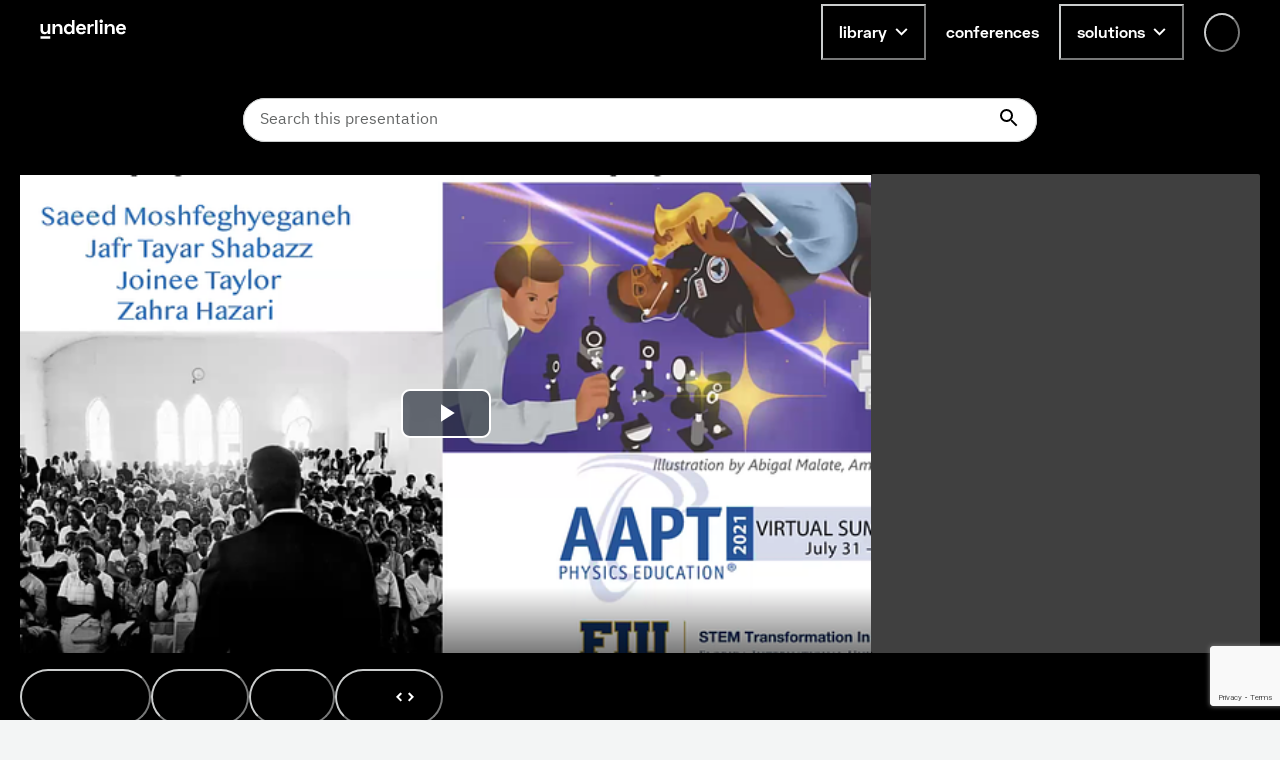

--- FILE ---
content_type: text/html; charset=utf-8
request_url: https://underline.io/lecture/28534-intersection-of-spiritualitydashreligiosity-and-physics-identities-for-black-physics-students
body_size: 48096
content:
<!DOCTYPE html><html lang="en"><head><meta charSet="utf-8"/><meta name="viewport" content="width=device-width"/><meta name="description" content="On-demand video platform giving you access to lectures from conferences worldwide."/><meta name="twitter:card" content="summary_large_image"/><meta name="twitter:site" content="@site"/><meta name="twitter:creator" content="@handle"/><meta property="og:type" content="website"/><meta property="og:description" content="On-demand video platform giving you access to lectures from conferences worldwide."/><meta property="og:site_name" content="Underline.io"/><title>Intersection of spirituality/religiosity and physics identities for Black physics students | Underline</title><meta name="robots" content="index,follow"/><meta name="googlebot" content="index,follow"/><meta property="og:url" content="https://underline.io/lecture/28534-intersection-of-spiritualitydashreligiosity-and-physics-identities-for-black-physics-students"/><meta property="og:title" content="Intersection of spirituality/religiosity and physics identities for Black physics students"/><meta property="og:image" content="https://assets.underline.io/lecture/28534/poster/medium-c014530258f1f6c4c47be1c8a3d4bc32.png"/><meta property="og:image:alt" content="Intersection of spirituality/religiosity and physics identities for Black physics students"/><meta property="og:image:width" content="800"/><meta property="og:image:height" content="600"/><link rel="canonical" href="https://underline.io/lecture/28534-intersection-of-spiritualitydashreligiosity-and-physics-identities-for-black-physics-students"/><meta name="citation_title" content="Intersection of spirituality/religiosity and physics identities for Black physics students"/><meta name="citation_publication_date" content="2021/08/01"/><meta name="citation_conference_title" content="AAPT SM 21"/><meta name="citation_abstract" content="Spiritual/religious individuals are underrepresented in physics. Considering that spirituality/religiosity play a salient role in the life of students of color, especially the Black students, we investigate the intersection of spiritual/religious identities of Black physics students with their physics identity. In this study we interviewed Black physics students to understand how their spiritual/religious identities informed the choice of physics and interact with other kinds of identity like gender to affect how they see themselves as physicists."/><meta name="citation_author" content="Saeed Moshfeghyeganeh"/><meta name="next-head-count" content="24"/><link rel="preload" href="/fonts/Space-Grotesk/SpaceGrotesk-Regular.woff" as="font" type="font/woff" crossorigin="true"/><link rel="preload" href="/fonts/Space-Grotesk/SpaceGrotesk-Bold.woff" as="font" type="font/woff" crossorigin="true"/><link rel="preload" href="/fonts/Space-Grotesk-underline/SpaceGroteskUnderline-Regular.woff" as="font" type="font/woff" crossorigin="true"/><link rel="preload" href="/fonts/Space-Grotesk-underline/SpaceGroteskUnderline-Bold.woff" as="font" type="font/woff" crossorigin="true"/><link rel="preconnect" href="https://app.underline.io"/><link rel="preconnect" href="https://assets.underline.io"/><link rel="preconnect" href="https://connect.liblynx.com"/><link rel="preconnect" href="https://www.google-analytics.com"/><link rel="preconnect" href="https://www.googletagmanager.com"/><link rel="preconnect" href="https://cdn.segment.com"/><link rel="apple-touch-icon" sizes="180x180" href="/favicon/apple-touch-icon.png"/><link rel="icon" type="image/png" sizes="32x32" href="/favicon/favicon-32x32.png"/><link rel="icon" type="image/png" sizes="16x16" href="/favicon/favicon-16x16.png"/><link rel="manifest" href="/favicon/site.webmanifest"/><link rel="mask-icon" href="/favicon/safari-pinned-tab.svg" color="#000000"/><link rel="shortcut icon" href="/favicon/favicon.ico"/><meta name="msapplication-TileColor" content="#da532c"/><meta name="msapplication-config" content="/favicon/browserconfig.xml"/><meta name="theme-color" content="#ffffff"/><script type="application/ld+json" data-nscript="beforeInteractive">{"@context":"https://schema.org","@type":"VideoObject","name":"Intersection of spirituality/religiosity and physics identities for Black physics students","description":null,"thumbnailUrl":"https://assets.underline.io/lecture/28534/poster/medium-c014530258f1f6c4c47be1c8a3d4bc32.png","uploadDate":"2021-08-01T12:00:00.000Z","contentUrl":"https://assets.underline.io/video/21675/file/abr/2af454b7437ab94bb2a97cb814927cee.m3u8"}</script><link rel="preload" href="/_next/static/css/076f68ec96bf123a.css" as="style"/><link rel="stylesheet" href="/_next/static/css/076f68ec96bf123a.css" data-n-g=""/><noscript data-n-css=""></noscript><script defer="" nomodule="" src="/_next/static/chunks/polyfills-78c92fac7aa8fdd8.js"></script><script defer="" src="/_next/static/chunks/1302-caf06ab0e88035c4.js"></script><script defer="" src="/_next/static/chunks/5722-7049699fcc42d3ad.js"></script><script defer="" src="/_next/static/chunks/1601-5cc227c2fc54e0cd.js"></script><script defer="" src="/_next/static/chunks/8963-390ee231548ff18c.js"></script><script defer="" src="/_next/static/chunks/4236-9c134f985dc0e316.js"></script><script defer="" src="/_next/static/chunks/9148-f72436c9dc78057a.js"></script><script defer="" src="/_next/static/chunks/4285-cc64c8933e83b999.js"></script><script src="/_next/static/chunks/webpack-8c8de5e78ecdfd1f.js" defer=""></script><script src="/_next/static/chunks/framework-fec6019ebfa6a4c8.js" defer=""></script><script src="/_next/static/chunks/main-5b627a33f748c1f0.js" defer=""></script><script src="/_next/static/chunks/pages/_app-35554305e545693e.js" defer=""></script><script src="/_next/static/chunks/29107295-a19986d63f9b798c.js" defer=""></script><script src="/_next/static/chunks/1664-2ebf13c595499d88.js" defer=""></script><script src="/_next/static/chunks/7536-676ed48306c6e2f8.js" defer=""></script><script src="/_next/static/chunks/6249-937192e3229c253b.js" defer=""></script><script src="/_next/static/chunks/5457-e2bb78f1dfdf9522.js" defer=""></script><script src="/_next/static/chunks/904-fdc135866b6e9e0f.js" defer=""></script><script src="/_next/static/chunks/7453-41c511154ac1f5d4.js" defer=""></script><script src="/_next/static/chunks/5675-857f516fffce250e.js" defer=""></script><script src="/_next/static/chunks/6299-b303042f3ebcc6f0.js" defer=""></script><script src="/_next/static/chunks/724-2b7aee6cd5fab204.js" defer=""></script><script src="/_next/static/chunks/591-34b4e23c7e3aa9d9.js" defer=""></script><script src="/_next/static/chunks/6713-87cbeb61724acf4a.js" defer=""></script><script src="/_next/static/chunks/722-cc51e6685de00667.js" defer=""></script><script src="/_next/static/chunks/3959-ccd0437845d11af1.js" defer=""></script><script src="/_next/static/chunks/405-68d6157402a02873.js" defer=""></script><script src="/_next/static/chunks/5054-14d2adf2d486bf20.js" defer=""></script><script src="/_next/static/chunks/7438-90c38972d2962eb6.js" defer=""></script><script src="/_next/static/chunks/8783-3129c0b8c962caa6.js" defer=""></script><script src="/_next/static/chunks/1052-cc9fedd30a237e31.js" defer=""></script><script src="/_next/static/chunks/2345-8f215bc9f338c1f0.js" defer=""></script><script src="/_next/static/chunks/3160-866f386eb0182ac3.js" defer=""></script><script src="/_next/static/chunks/3794-27716770f923791e.js" defer=""></script><script src="/_next/static/chunks/9585-e7360a1e3afe3dc4.js" defer=""></script><script src="/_next/static/chunks/6003-17bf7391c647ff99.js" defer=""></script><script src="/_next/static/chunks/pages/lecture/%5Bid%5D-e66ad1c3eda1b550.js" defer=""></script><script src="/_next/static/YnnJiwWGsUCYrM0535wQX/_buildManifest.js" defer=""></script><script src="/_next/static/YnnJiwWGsUCYrM0535wQX/_ssgManifest.js" defer=""></script></head><body><script id="chakra-script">!(function(){try{var a=function(c){var v="(prefers-color-scheme: dark)",h=window.matchMedia(v).matches?"dark":"light",r=c==="system"?h:c,o=document.documentElement,s=document.body,l="chakra-ui-light",d="chakra-ui-dark",i=r==="dark";return s.classList.add(i?d:l),s.classList.remove(i?l:d),o.style.colorScheme=r,o.dataset.theme=r,r},n=a,m="light",e="chakra-ui-color-mode",t=localStorage.getItem(e);t?a(t):localStorage.setItem(e,a(m))}catch(a){}})();</script><div id="__next"><style data-emotion="css-global 5c2mmn">:host,:root,[data-theme]{--chakra-ring-inset:var(--chakra-empty,/*!*/ /*!*/);--chakra-ring-offset-width:0px;--chakra-ring-offset-color:#fff;--chakra-ring-color:rgba(66, 153, 225, 0.6);--chakra-ring-offset-shadow:0 0 #0000;--chakra-ring-shadow:0 0 #0000;--chakra-space-x-reverse:0;--chakra-space-y-reverse:0;--chakra-colors-transparent:transparent;--chakra-colors-current:currentColor;--chakra-colors-black:#000000;--chakra-colors-white:#FFFFFF;--chakra-colors-whiteAlpha-50:rgba(255, 255, 255, 0.04);--chakra-colors-whiteAlpha-100:rgba(255, 255, 255, 0.06);--chakra-colors-whiteAlpha-200:rgba(255, 255, 255, 0.08);--chakra-colors-whiteAlpha-300:rgba(255, 255, 255, 0.16);--chakra-colors-whiteAlpha-400:rgba(255, 255, 255, 0.24);--chakra-colors-whiteAlpha-500:rgba(255, 255, 255, 0.36);--chakra-colors-whiteAlpha-600:rgba(255, 255, 255, 0.48);--chakra-colors-whiteAlpha-700:rgba(255, 255, 255, 0.64);--chakra-colors-whiteAlpha-800:rgba(255, 255, 255, 0.80);--chakra-colors-whiteAlpha-900:rgba(255, 255, 255, 0.92);--chakra-colors-blackAlpha-50:rgba(0, 0, 0, 0.04);--chakra-colors-blackAlpha-100:rgba(0, 0, 0, 0.06);--chakra-colors-blackAlpha-200:rgba(0, 0, 0, 0.08);--chakra-colors-blackAlpha-300:rgba(0, 0, 0, 0.16);--chakra-colors-blackAlpha-400:rgba(0, 0, 0, 0.24);--chakra-colors-blackAlpha-500:rgba(0, 0, 0, 0.36);--chakra-colors-blackAlpha-600:rgba(0, 0, 0, 0.48);--chakra-colors-blackAlpha-700:rgba(0, 0, 0, 0.64);--chakra-colors-blackAlpha-800:rgba(0, 0, 0, 0.80);--chakra-colors-blackAlpha-900:rgba(0, 0, 0, 0.92);--chakra-colors-gray-50:#F3F5F5;--chakra-colors-gray-100:#E3E5E5;--chakra-colors-gray-200:#CACCCC;--chakra-colors-gray-300:#B1B2B2;--chakra-colors-gray-400:#969999;--chakra-colors-gray-500:#7D8080;--chakra-colors-gray-600:#646666;--chakra-colors-gray-700:#808080;--chakra-colors-gray-800:#313333;--chakra-colors-gray-900:#181919;--chakra-colors-red-50:#FFEFEF;--chakra-colors-red-100:#FFDEDE;--chakra-colors-red-200:#FFCACA;--chakra-colors-red-300:#FFB3B3;--chakra-colors-red-400:#FF9797;--chakra-colors-red-500:#FF7373;--chakra-colors-red-600:#FF3030;--chakra-colors-red-700:#E82C2C;--chakra-colors-red-800:#CD2727;--chakra-colors-red-900:#AD2020;--chakra-colors-orange-50:#FFFAF0;--chakra-colors-orange-100:#FEEBC8;--chakra-colors-orange-200:#FBD38D;--chakra-colors-orange-300:#F6AD55;--chakra-colors-orange-400:#ED8936;--chakra-colors-orange-500:#DD6B20;--chakra-colors-orange-600:#C05621;--chakra-colors-orange-700:#9C4221;--chakra-colors-orange-800:#7B341E;--chakra-colors-orange-900:#652B19;--chakra-colors-yellow-50:#FEF9CB;--chakra-colors-yellow-100:#FDF498;--chakra-colors-yellow-200:#FCF284;--chakra-colors-yellow-300:#FCF06E;--chakra-colors-yellow-400:#FCEE56;--chakra-colors-yellow-500:#FBEB3D;--chakra-colors-yellow-600:#E1D337;--chakra-colors-yellow-700:#C2B62F;--chakra-colors-yellow-800:#9B9226;--chakra-colors-yellow-900:#615B18;--chakra-colors-green-50:#DEFDF3;--chakra-colors-green-100:#BDFBE6;--chakra-colors-green-200:#A5FADC;--chakra-colors-green-300:#89F8D1;--chakra-colors-green-400:#67F7C4;--chakra-colors-green-500:#3AF4B3;--chakra-colors-green-600:#32D099;--chakra-colors-green-700:#2DBE8C;--chakra-colors-green-800:#259A71;--chakra-colors-green-900:#18654A;--chakra-colors-teal-50:#E2FFF3;--chakra-colors-teal-100:#C5FFE8;--chakra-colors-teal-200:#B6FFE2;--chakra-colors-teal-300:#82E1C6;--chakra-colors-teal-400:#4DC4AB;--chakra-colors-teal-500:#19A68F;--chakra-colors-teal-600:#158A77;--chakra-colors-teal-700:#0F6557;--chakra-colors-teal-800:#0D4F44;--chakra-colors-teal-900:#24332D;--chakra-colors-blue-50:#E6F3FF;--chakra-colors-blue-100:#B5DBFF;--chakra-colors-blue-200:#73C4FF;--chakra-colors-blue-300:#51ACFF;--chakra-colors-blue-400:#39A0FF;--chakra-colors-blue-500:#0788FF;--chakra-colors-blue-600:#066DCC;--chakra-colors-blue-700:#045299;--chakra-colors-blue-800:#033666;--chakra-colors-blue-900:#011B33;--chakra-colors-cyan-50:#DFFDFF;--chakra-colors-cyan-100:#BFFBFF;--chakra-colors-cyan-200:#B0FAFF;--chakra-colors-cyan-300:#9EF9FF;--chakra-colors-cyan-400:#8BF8FF;--chakra-colors-cyan-500:#74F7FF;--chakra-colors-cyan-600:#38F3FF;--chakra-colors-cyan-700:#38F3FF;--chakra-colors-cyan-800:#2CBDC6;--chakra-colors-cyan-900:#176367;--chakra-colors-purple-50:#FAF5FF;--chakra-colors-purple-100:#E9D8FD;--chakra-colors-purple-200:#D6BCFA;--chakra-colors-purple-300:#B794F4;--chakra-colors-purple-400:#9F7AEA;--chakra-colors-purple-500:#805AD5;--chakra-colors-purple-600:#6B46C1;--chakra-colors-purple-700:#553C9A;--chakra-colors-purple-800:#44337A;--chakra-colors-purple-900:#322659;--chakra-colors-pink-50:#FDECFF;--chakra-colors-pink-100:#FCD9FF;--chakra-colors-pink-200:#FABFFF;--chakra-colors-pink-300:#F89FFF;--chakra-colors-pink-400:#F576FF;--chakra-colors-pink-500:#EF22FF;--chakra-colors-pink-600:#DE20EC;--chakra-colors-pink-700:#CA1DD8;--chakra-colors-pink-800:#B41AC0;--chakra-colors-pink-900:#9916A3;--chakra-colors-linkedin-50:#E8F4F9;--chakra-colors-linkedin-100:#CFEDFB;--chakra-colors-linkedin-200:#9BDAF3;--chakra-colors-linkedin-300:#68C7EC;--chakra-colors-linkedin-400:#34B3E4;--chakra-colors-linkedin-500:#00A0DC;--chakra-colors-linkedin-600:#008CC9;--chakra-colors-linkedin-700:#0077B5;--chakra-colors-linkedin-800:#005E93;--chakra-colors-linkedin-900:#004471;--chakra-colors-facebook-50:#E8F4F9;--chakra-colors-facebook-100:#D9DEE9;--chakra-colors-facebook-200:#B7C2DA;--chakra-colors-facebook-300:#6482C0;--chakra-colors-facebook-400:#4267B2;--chakra-colors-facebook-500:#385898;--chakra-colors-facebook-600:#314E89;--chakra-colors-facebook-700:#29487D;--chakra-colors-facebook-800:#223B67;--chakra-colors-facebook-900:#1E355B;--chakra-colors-messenger-50:#D0E6FF;--chakra-colors-messenger-100:#B9DAFF;--chakra-colors-messenger-200:#A2CDFF;--chakra-colors-messenger-300:#7AB8FF;--chakra-colors-messenger-400:#2E90FF;--chakra-colors-messenger-500:#0078FF;--chakra-colors-messenger-600:#0063D1;--chakra-colors-messenger-700:#0052AC;--chakra-colors-messenger-800:#003C7E;--chakra-colors-messenger-900:#002C5C;--chakra-colors-whatsapp-50:#dffeec;--chakra-colors-whatsapp-100:#b9f5d0;--chakra-colors-whatsapp-200:#90edb3;--chakra-colors-whatsapp-300:#65e495;--chakra-colors-whatsapp-400:#3cdd78;--chakra-colors-whatsapp-500:#22c35e;--chakra-colors-whatsapp-600:#179848;--chakra-colors-whatsapp-700:#0c6c33;--chakra-colors-whatsapp-800:#01421c;--chakra-colors-whatsapp-900:#001803;--chakra-colors-twitter-50:#E5F4FD;--chakra-colors-twitter-100:#C8E9FB;--chakra-colors-twitter-200:#A8DCFA;--chakra-colors-twitter-300:#83CDF7;--chakra-colors-twitter-400:#57BBF5;--chakra-colors-twitter-500:#1DA1F2;--chakra-colors-twitter-600:#1A94DA;--chakra-colors-twitter-700:#1681BF;--chakra-colors-twitter-800:#136B9E;--chakra-colors-twitter-900:#0D4D71;--chakra-colors-telegram-50:#E3F2F9;--chakra-colors-telegram-100:#C5E4F3;--chakra-colors-telegram-200:#A2D4EC;--chakra-colors-telegram-300:#7AC1E4;--chakra-colors-telegram-400:#47A9DA;--chakra-colors-telegram-500:#0088CC;--chakra-colors-telegram-600:#007AB8;--chakra-colors-telegram-700:#006BA1;--chakra-colors-telegram-800:#005885;--chakra-colors-telegram-900:#003F5E;--chakra-colors-violet-50:#EFE8FE;--chakra-colors-violet-100:#D6C6FC;--chakra-colors-violet-200:#AA8AF7;--chakra-colors-violet-300:#8455F7;--chakra-colors-violet-400:#6B33F5;--chakra-colors-violet-500:#5B1CF4;--chakra-colors-violet-600:#4916C3;--chakra-colors-violet-700:#371192;--chakra-colors-violet-800:#240B62;--chakra-colors-violet-900:#1B0849;--chakra-colors-almostRed-50:#FDEDF3;--chakra-colors-almostRed-100:#FCDBE6;--chakra-colors-almostRed-200:#FAC3D5;--chakra-colors-almostRed-300:#F7A7C2;--chakra-colors-almostRed-400:#F484A9;--chakra-colors-almostRed-500:#EF5085;--chakra-colors-almostRed-600:#DE4A7B;--chakra-colors-almostRed-700:#CA4471;--chakra-colors-almostRed-800:#B43C64;--chakra-colors-almostRed-900:#9A3456;--chakra-colors-gradientNavigation:linear-gradient(to bottom, #000000 0%, rgba(0, 0, 0, 0) 100%);--chakra-colors-gradientBackground:radial-gradient(
      98.44% 95.14% at -0.8% 0%,
      #f563ff 0%,
      rgba(8, 255, 255, 0.5) 10.76%,
      rgba(15, 255, 231, 0.35) 30%,
      rgba(255, 120, 147, 0.1) 55%,
      rgba(0, 5, 15, 0) 86%
    ),#000000;--chakra-colors-gradientBackground2:radial-gradient(
    111.42% 206.22% at -0.8% 0%,
    #f563ff 0%,
    rgba(8, 255, 255, 0.5) 10.76%,
    rgba(15, 255, 231, 0.35) 30%,
    rgba(255, 120, 147, 0.1) 55%,
    rgba(0, 5, 15, 0) 86%
  ),#000000;--chakra-colors-gradientBanners-violet:linear-gradient(
      180deg,
      rgba(170, 138, 247, 0.75) 0%,
      rgba(170, 138, 247, 0) 100%
    );--chakra-colors-buttonDisabledLight:rgba(216,216,216,0.27);--chakra-colors-dropdownAlpha:rgba(24, 25, 25, 0.8);--chakra-borders-none:0;--chakra-borders-1px:1px solid;--chakra-borders-2px:2px solid;--chakra-borders-4px:4px solid;--chakra-borders-8px:8px solid;--chakra-fonts-heading:Space Grotesk,Helvetica,Arial,sans-serif;--chakra-fonts-body:IBM Plex Sans,Roboto,Helvetica,Arial,sans-serif;--chakra-fonts-mono:SFMono-Regular,Menlo,Monaco,Consolas,"Liberation Mono","Courier New",monospace;--chakra-fonts-serif:IBM Plex Serif,Times New Roman,serif;--chakra-fonts-underline:Space Grotesk Underline,Helvetica,Arial,sans-serif;--chakra-fontSizes-3xs:0.45rem;--chakra-fontSizes-2xs:0.625rem;--chakra-fontSizes-xs:0.75rem;--chakra-fontSizes-sm:0.875rem;--chakra-fontSizes-md:1rem;--chakra-fontSizes-lg:1.125rem;--chakra-fontSizes-xl:1.25rem;--chakra-fontSizes-2xl:1.5rem;--chakra-fontSizes-3xl:1.875rem;--chakra-fontSizes-4xl:2.25rem;--chakra-fontSizes-5xl:3rem;--chakra-fontSizes-6xl:3.75rem;--chakra-fontSizes-7xl:4.5rem;--chakra-fontSizes-8xl:6rem;--chakra-fontSizes-9xl:8rem;--chakra-fontWeights-hairline:100;--chakra-fontWeights-thin:200;--chakra-fontWeights-light:300;--chakra-fontWeights-normal:400;--chakra-fontWeights-medium:500;--chakra-fontWeights-semibold:600;--chakra-fontWeights-bold:700;--chakra-fontWeights-extrabold:800;--chakra-fontWeights-black:900;--chakra-letterSpacings-tighter:-0.05em;--chakra-letterSpacings-tight:-0.025em;--chakra-letterSpacings-normal:0;--chakra-letterSpacings-wide:0.025em;--chakra-letterSpacings-wider:0.05em;--chakra-letterSpacings-widest:0.1em;--chakra-lineHeights-3:.75rem;--chakra-lineHeights-4:1rem;--chakra-lineHeights-5:1.25rem;--chakra-lineHeights-6:1.5rem;--chakra-lineHeights-7:1.75rem;--chakra-lineHeights-8:2rem;--chakra-lineHeights-9:2.25rem;--chakra-lineHeights-10:2.5rem;--chakra-lineHeights-normal:normal;--chakra-lineHeights-none:1;--chakra-lineHeights-shorter:1.25;--chakra-lineHeights-short:1.375;--chakra-lineHeights-base:1.5;--chakra-lineHeights-tall:1.625;--chakra-lineHeights-taller:2;--chakra-radii-none:0;--chakra-radii-sm:0.125rem;--chakra-radii-base:0.25rem;--chakra-radii-md:0.375rem;--chakra-radii-lg:0.5rem;--chakra-radii-xl:0.75rem;--chakra-radii-2xl:1rem;--chakra-radii-3xl:1.5rem;--chakra-radii-full:9999px;--chakra-space-0:0;--chakra-space-1:0.25rem;--chakra-space-2:0.5rem;--chakra-space-3:0.75rem;--chakra-space-4:1rem;--chakra-space-5:1.25rem;--chakra-space-6:1.5rem;--chakra-space-7:1.75rem;--chakra-space-8:2rem;--chakra-space-9:2.25rem;--chakra-space-10:2.5rem;--chakra-space-12:3rem;--chakra-space-14:3.5rem;--chakra-space-16:4rem;--chakra-space-18:4.5rem;--chakra-space-20:5rem;--chakra-space-24:6rem;--chakra-space-28:7rem;--chakra-space-32:8rem;--chakra-space-36:9rem;--chakra-space-40:10rem;--chakra-space-44:11rem;--chakra-space-48:12rem;--chakra-space-52:13rem;--chakra-space-56:14rem;--chakra-space-60:15rem;--chakra-space-64:16rem;--chakra-space-72:18rem;--chakra-space-80:20rem;--chakra-space-96:24rem;--chakra-space-px:1px;--chakra-space-0-5:0.125rem;--chakra-space-1-5:0.375rem;--chakra-space-2-5:0.625rem;--chakra-space-3-5:0.875rem;--chakra-shadows-xs:0 0 0 1px rgba(0, 0, 0, 0.05);--chakra-shadows-sm:0 1px 2px 0 rgba(0, 0, 0, 0.05);--chakra-shadows-base:0 1px 3px 0 rgba(0, 0, 0, 0.1),0 1px 2px 0 rgba(0, 0, 0, 0.06);--chakra-shadows-md:0 4px 6px -1px rgba(0, 0, 0, 0.1),0 2px 4px -1px rgba(0, 0, 0, 0.06);--chakra-shadows-lg:0px 16px 24px rgba(0, 0, 0, 0.15);--chakra-shadows-xl:0 20px 25px -5px rgba(0, 0, 0, 0.1),0 10px 10px -5px rgba(0, 0, 0, 0.04);--chakra-shadows-2xl:0 25px 50px -12px rgba(0, 0, 0, 0.25);--chakra-shadows-outline:0 0 0 3px rgba(66, 153, 225, 0.6);--chakra-shadows-inner:inset 0 2px 4px 0 rgba(0,0,0,0.06);--chakra-shadows-none:none;--chakra-shadows-dark-lg:rgba(0, 0, 0, 0.1) 0px 0px 0px 1px,rgba(0, 0, 0, 0.2) 0px 5px 10px,rgba(0, 0, 0, 0.4) 0px 15px 40px;--chakra-shadows-card:0px 0px 16px rgba(0, 0, 0, 0.1);--chakra-shadows-tooltip:0px 3px 8px rgba(0, 0, 0, 0.2);--chakra-shadows-popover:0px 0px 16px rgba(0, 0, 0, 0.1);--chakra-shadows-card3xl:0px 0px 32px rgba(0, 0, 0, 0.1);--chakra-shadows-card2xl:0px 16px 32px rgba(0, 0, 0, 0.1);--chakra-sizes-0:0;--chakra-sizes-1:0.25rem;--chakra-sizes-2:0.5rem;--chakra-sizes-3:0.75rem;--chakra-sizes-4:1rem;--chakra-sizes-5:1.25rem;--chakra-sizes-6:1.5rem;--chakra-sizes-7:1.75rem;--chakra-sizes-8:2rem;--chakra-sizes-9:2.25rem;--chakra-sizes-10:2.5rem;--chakra-sizes-12:3rem;--chakra-sizes-14:3.5rem;--chakra-sizes-16:4rem;--chakra-sizes-18:4.5rem;--chakra-sizes-20:5rem;--chakra-sizes-24:6rem;--chakra-sizes-28:7rem;--chakra-sizes-32:8rem;--chakra-sizes-36:9rem;--chakra-sizes-40:10rem;--chakra-sizes-44:11rem;--chakra-sizes-48:12rem;--chakra-sizes-52:13rem;--chakra-sizes-56:14rem;--chakra-sizes-60:15rem;--chakra-sizes-64:16rem;--chakra-sizes-72:18rem;--chakra-sizes-80:20rem;--chakra-sizes-96:24rem;--chakra-sizes-px:1px;--chakra-sizes-0-5:0.125rem;--chakra-sizes-1-5:0.375rem;--chakra-sizes-2-5:0.625rem;--chakra-sizes-3-5:0.875rem;--chakra-sizes-max:max-content;--chakra-sizes-min:min-content;--chakra-sizes-full:100%;--chakra-sizes-3xs:14rem;--chakra-sizes-2xs:16rem;--chakra-sizes-xs:20rem;--chakra-sizes-sm:24rem;--chakra-sizes-md:28rem;--chakra-sizes-lg:32rem;--chakra-sizes-xl:36rem;--chakra-sizes-2xl:42rem;--chakra-sizes-3xl:48rem;--chakra-sizes-4xl:56rem;--chakra-sizes-5xl:64rem;--chakra-sizes-6xl:72rem;--chakra-sizes-7xl:80rem;--chakra-sizes-8xl:90rem;--chakra-sizes-prose:60ch;--chakra-sizes-container-sm:640px;--chakra-sizes-container-md:728px;--chakra-sizes-container-lg:1024px;--chakra-sizes-container-xl:1240px;--chakra-zIndices-hide:-1;--chakra-zIndices-auto:auto;--chakra-zIndices-base:0;--chakra-zIndices-docked:10;--chakra-zIndices-dropdown:1000;--chakra-zIndices-sticky:1100;--chakra-zIndices-banner:1200;--chakra-zIndices-overlay:1300;--chakra-zIndices-modal:1400;--chakra-zIndices-popover:1500;--chakra-zIndices-skipLink:1600;--chakra-zIndices-toast:1700;--chakra-zIndices-tooltip:1800;--chakra-zIndices-navigation:1250;--chakra-transition-property-common:background-color,border-color,color,fill,stroke,opacity,box-shadow,transform;--chakra-transition-property-colors:background-color,border-color,color,fill,stroke;--chakra-transition-property-dimensions:width,height;--chakra-transition-property-position:left,right,top,bottom;--chakra-transition-property-background:background-color,background-image,background-position;--chakra-transition-easing-ease-in:cubic-bezier(0.4, 0, 1, 1);--chakra-transition-easing-ease-out:cubic-bezier(0, 0, 0.2, 1);--chakra-transition-easing-ease-in-out:cubic-bezier(0.4, 0, 0.2, 1);--chakra-transition-duration-ultra-fast:50ms;--chakra-transition-duration-faster:100ms;--chakra-transition-duration-fast:150ms;--chakra-transition-duration-normal:200ms;--chakra-transition-duration-slow:300ms;--chakra-transition-duration-slower:400ms;--chakra-transition-duration-ultra-slow:500ms;--chakra-blur-none:0;--chakra-blur-sm:4px;--chakra-blur-base:8px;--chakra-blur-md:12px;--chakra-blur-lg:16px;--chakra-blur-xl:24px;--chakra-blur-2xl:40px;--chakra-blur-3xl:64px;--chakra-breakpoints-base:0em;--chakra-breakpoints-sm:30em;--chakra-breakpoints-md:48em;--chakra-breakpoints-lg:62em;--chakra-breakpoints-xl:80em;--chakra-breakpoints-2xl:96em;}.chakra-ui-light :host:not([data-theme]),.chakra-ui-light :root:not([data-theme]),.chakra-ui-light [data-theme]:not([data-theme]),[data-theme=light] :host:not([data-theme]),[data-theme=light] :root:not([data-theme]),[data-theme=light] [data-theme]:not([data-theme]),:host[data-theme=light],:root[data-theme=light],[data-theme][data-theme=light]{--chakra-colors-chakra-body-text:var(--chakra-colors-gray-800);--chakra-colors-chakra-body-bg:var(--chakra-colors-white);--chakra-colors-chakra-border-color:var(--chakra-colors-gray-200);--chakra-colors-chakra-inverse-text:var(--chakra-colors-white);--chakra-colors-chakra-subtle-bg:var(--chakra-colors-gray-100);--chakra-colors-chakra-subtle-text:var(--chakra-colors-gray-600);--chakra-colors-chakra-placeholder-color:var(--chakra-colors-gray-500);}.chakra-ui-dark :host:not([data-theme]),.chakra-ui-dark :root:not([data-theme]),.chakra-ui-dark [data-theme]:not([data-theme]),[data-theme=dark] :host:not([data-theme]),[data-theme=dark] :root:not([data-theme]),[data-theme=dark] [data-theme]:not([data-theme]),:host[data-theme=dark],:root[data-theme=dark],[data-theme][data-theme=dark]{--chakra-colors-chakra-body-text:var(--chakra-colors-whiteAlpha-900);--chakra-colors-chakra-body-bg:var(--chakra-colors-gray-800);--chakra-colors-chakra-border-color:var(--chakra-colors-whiteAlpha-300);--chakra-colors-chakra-inverse-text:var(--chakra-colors-gray-800);--chakra-colors-chakra-subtle-bg:var(--chakra-colors-gray-700);--chakra-colors-chakra-subtle-text:var(--chakra-colors-gray-400);--chakra-colors-chakra-placeholder-color:var(--chakra-colors-whiteAlpha-400);}</style><style data-emotion="css-global fubdgu">html{line-height:1.5;-webkit-text-size-adjust:100%;font-family:system-ui,sans-serif;-webkit-font-smoothing:antialiased;text-rendering:optimizeLegibility;-moz-osx-font-smoothing:grayscale;touch-action:manipulation;}body{position:relative;min-height:100%;margin:0;font-feature-settings:"kern";}:where(*, *::before, *::after){border-width:0;border-style:solid;box-sizing:border-box;word-wrap:break-word;}main{display:block;}hr{border-top-width:1px;box-sizing:content-box;height:0;overflow:visible;}:where(pre, code, kbd,samp){font-family:SFMono-Regular,Menlo,Monaco,Consolas,monospace;font-size:1em;}a{background-color:transparent;color:inherit;-webkit-text-decoration:inherit;text-decoration:inherit;}abbr[title]{border-bottom:none;-webkit-text-decoration:underline;text-decoration:underline;-webkit-text-decoration:underline dotted;-webkit-text-decoration:underline dotted;text-decoration:underline dotted;}:where(b, strong){font-weight:bold;}small{font-size:80%;}:where(sub,sup){font-size:75%;line-height:0;position:relative;vertical-align:baseline;}sub{bottom:-0.25em;}sup{top:-0.5em;}img{border-style:none;}:where(button, input, optgroup, select, textarea){font-family:inherit;font-size:100%;line-height:1.15;margin:0;}:where(button, input){overflow:visible;}:where(button, select){text-transform:none;}:where(
          button::-moz-focus-inner,
          [type="button"]::-moz-focus-inner,
          [type="reset"]::-moz-focus-inner,
          [type="submit"]::-moz-focus-inner
        ){border-style:none;padding:0;}fieldset{padding:0.35em 0.75em 0.625em;}legend{box-sizing:border-box;color:inherit;display:table;max-width:100%;padding:0;white-space:normal;}progress{vertical-align:baseline;}textarea{overflow:auto;}:where([type="checkbox"], [type="radio"]){box-sizing:border-box;padding:0;}input[type="number"]::-webkit-inner-spin-button,input[type="number"]::-webkit-outer-spin-button{-webkit-appearance:none!important;}input[type="number"]{-moz-appearance:textfield;}input[type="search"]{-webkit-appearance:textfield;outline-offset:-2px;}input[type="search"]::-webkit-search-decoration{-webkit-appearance:none!important;}::-webkit-file-upload-button{-webkit-appearance:button;font:inherit;}details{display:block;}summary{display:-webkit-box;display:-webkit-list-item;display:-ms-list-itembox;display:list-item;}template{display:none;}[hidden]{display:none!important;}:where(
          blockquote,
          dl,
          dd,
          h1,
          h2,
          h3,
          h4,
          h5,
          h6,
          hr,
          figure,
          p,
          pre
        ){margin:0;}button{background:transparent;padding:0;}fieldset{margin:0;padding:0;}:where(ol, ul){margin:0;padding:0;}textarea{resize:vertical;}:where(button, [role="button"]){cursor:pointer;}button::-moz-focus-inner{border:0!important;}table{border-collapse:collapse;}:where(h1, h2, h3, h4, h5, h6){font-size:inherit;font-weight:inherit;}:where(button, input, optgroup, select, textarea){padding:0;line-height:inherit;color:inherit;}:where(img, svg, video, canvas, audio, iframe, embed, object){display:block;}:where(img, video){max-width:100%;height:auto;}[data-js-focus-visible] :focus:not([data-focus-visible-added]):not(
          [data-focus-visible-disabled]
        ){outline:none;box-shadow:none;}select::-ms-expand{display:none;}:root,:host{--chakra-vh:100vh;}@supports (height: -webkit-fill-available){:root,:host{--chakra-vh:-webkit-fill-available;}}@supports (height: -moz-fill-available){:root,:host{--chakra-vh:-moz-fill-available;}}@supports (height: 100dvh){:root,:host{--chakra-vh:100dvh;}}</style><style data-emotion="css-global 7zo7ti">body{font-family:var(--chakra-fonts-heading);color:var(--chakra-colors-black);background:var(--chakra-colors-white);transition-property:background-color;transition-duration:var(--chakra-transition-duration-normal);line-height:var(--chakra-lineHeights-base);-webkit-transition:background-color 0.2s;transition:background-color 0.2s;}body.modalVisible{overflow:hidden;}*::-webkit-input-placeholder{color:var(--chakra-colors-gray-600);}*::-moz-placeholder{color:var(--chakra-colors-gray-600);}*:-ms-input-placeholder{color:var(--chakra-colors-gray-600);}*::placeholder{color:var(--chakra-colors-gray-600);}*,*::before,::after{border-color:var(--chakra-colors-gray-200);word-wrap:break-word;}#__next{position:relative;z-index:0;}#nprogress .bar{background:linear-gradient(
        90deg,
        #f563ff 0%,
        #0fffe7 25%,
        #08ffff 50.52%,
        #6585f5 77.08%,
        #ef5085 100%
      ),linear-gradient(143.26deg, #000000 0.17%, #000000 99.8%);height:4px;}ul{list-style:none;}h1,h2,h3,h4,h5,h6{font-weight:var(--chakra-fontWeights-bold);}p{margin-top:var(--chakra-space-4);margin-bottom:var(--chakra-space-4);}</style><style data-emotion="css-global 1qrcgl0">html{scroll-behavior:smooth;}body{background-color:#F3F5F5;}.researchers-accordion .chakra-collapse{box-shadow:0px 16px 32px 0px #0000001a;border-bottom-left-radius:8px;border-bottom-right-radius:8px;}@font-face{font-family:'IBM Plex Serif';font-weight:400;font-style:normal;font-display:swap;src:url('/fonts/IBMPlexSerif/IBMPlexSerif-Regular.woff') format('woff');}@font-face{font-family:'IBM Plex Serif';font-weight:400;font-style:italic;font-display:swap;src:url('/fonts/IBMPlexSerif/IBMPlexSerif-Italic.woff') format('woff');}@font-face{font-family:'IBM Plex Sans';font-weight:400;font-style:normal;font-display:swap;src:url('/fonts/IBMPlexSans/IBMPlexSans-Regular.woff') format('woff');}@font-face{font-family:'IBM Plex Sans';font-weight:500;font-style:normal;font-display:swap;src:url('/fonts/IBMPlexSans/IBMPlexSans-Medium.woff') format('woff');}@font-face{font-family:'Space Grotesk';font-weight:400;font-style:normal;font-display:swap;src:url('/fonts/Space-Grotesk/SpaceGrotesk-Regular.woff') format('woff');}@font-face{font-family:'Space Grotesk Underline';font-weight:400;font-style:normal;font-display:swap;src:url('/fonts/Space-Grotesk-underline/SpaceGroteskUnderline-Regular.woff') format('woff');}@font-face{font-family:'Space Grotesk Underline';font-weight:600;font-style:normal;font-display:swap;src:url('/fonts/Space-Grotesk-underline/SpaceGroteskUnderline-SemiBold.woff') format('woff');}@font-face{font-family:'Space Grotesk Underline';font-weight:600;font-style:normal;font-display:swap;src:url('/fonts/Space-Grotesk-underline/SpaceGroteskUnderline-SemiBold.woff') format('woff');}@font-face{font-family:'Space Grotesk Underline';font-weight:700;font-style:normal;font-display:swap;src:url('/fonts/Space-Grotesk-underline/SpaceGroteskUnderline-Bold.woff') format('woff');}@font-face{font-family:'Space Grotesk';font-weight:600;font-style:normal;font-display:swap;src:url('/fonts/Space-Grotesk/SpaceGrotesk-SemiBold.woff') format('woff');}@font-face{font-family:'Space Grotesk';font-weight:700;font-style:normal;font-display:swap;src:url('/fonts/Space-Grotesk/SpaceGrotesk-Bold.woff') format('woff');}@font-face{font-family:'Mada';font-weight:400;font-style:normal;font-display:swap;src:url('/fonts/Mada/Mada-Regular.woff') format('woff');}@font-face{font-family:'Mada';font-weight:700;font-style:normal;font-display:swap;src:url('/fonts/Inter/Mada-Bold.woff') format('woff');}@font-face{font-family:'Noto Sans TC';font-weight:400;font-style:normal;font-display:swap;src:url('/fonts/NotoSansTC/NotoSansTC-Regular.woff') format('woff');}@font-face{font-family:'Noto Sans TC';font-weight:700;font-style:normal;font-display:swap;src:url('/fonts/NotoSansTC/NotoSansTC-Bold.woff') format('woff');}</style><style data-emotion="css pw9b8i">.css-pw9b8i{background:var(--chakra-colors-black);position:-webkit-sticky;position:sticky;top:-1px;display:-webkit-box;display:-webkit-flex;display:-ms-flexbox;display:flex;-webkit-align-items:center;-webkit-box-align:center;-ms-flex-align:center;align-items:center;-webkit-padding-start:var(--chakra-space-5);padding-inline-start:var(--chakra-space-5);-webkit-padding-end:var(--chakra-space-5);padding-inline-end:var(--chakra-space-5);-webkit-transition:background .2s ease-in;transition:background .2s ease-in;z-index:var(--chakra-zIndices-sticky);color:var(--chakra-colors-white);min-height:64px;}.css-pw9b8i[data-in-view="true"]{background:var(--chakra-colors-transparent);}@media screen and (min-width: 62em){.css-pw9b8i{-webkit-padding-start:max(2.5rem, 50vw - (1200px / 2));padding-inline-start:max(2.5rem, 50vw - (1200px / 2));-webkit-padding-end:max(2.5rem, 50vw - (1200px / 2));padding-inline-end:max(2.5rem, 50vw - (1200px / 2));}}.css-pw9b8i{position:-webkit-sticky;}</style><header data-in-view="false" class="css-pw9b8i"><style data-emotion="css 1cr98am">.css-1cr98am{transition-property:var(--chakra-transition-property-common);transition-duration:var(--chakra-transition-duration-fast);transition-timing-function:var(--chakra-transition-easing-ease-out);cursor:pointer;-webkit-text-decoration:none;text-decoration:none;outline:2px solid transparent;outline-offset:2px;color:inherit;position:absolute;padding:var(--chakra-space-5);margin-left:calc(var(--chakra-space-5) * -1);}.css-1cr98am:hover,.css-1cr98am[data-hover]{-webkit-text-decoration:underline;text-decoration:underline;}.css-1cr98am:focus-visible,.css-1cr98am[data-focus-visible]{box-shadow:var(--chakra-shadows-outline);}@media screen and (min-width: 48em){.css-1cr98am{margin-left:var(--chakra-space-0);}}@media screen and (min-width: 62em){.css-1cr98am{display:none;}}</style><a class="chakra-link css-1cr98am" href="#nav" title="Open Menu" aria-label="Open Menu"><style data-emotion="css eqx0xi">.css-eqx0xi{height:1.5rem;}</style><svg class="css-eqx0xi" viewBox="0 0 24 24"><path fill-rule="evenodd" clip-rule="evenodd" d="M21 7H3V5h18v2zm0 6H3v-2h18v2zM3 19h18v-2H3v2z" fill="currentColor"></path></svg></a><style data-emotion="css 1x8vda8">.css-1x8vda8{display:-webkit-box;display:-webkit-flex;display:-ms-flexbox;display:flex;-webkit-align-items:center;-webkit-box-align:center;-ms-flex-align:center;align-items:center;-webkit-flex-direction:row;-ms-flex-direction:row;flex-direction:row;gap:0.5rem;height:17px;-webkit-margin-start:auto;margin-inline-start:auto;-webkit-margin-end:auto;margin-inline-end:auto;min-width:var(--chakra-sizes-0);width:auto;}@media screen and (min-width: 62em){.css-1x8vda8{-webkit-margin-start:initial;margin-inline-start:initial;-webkit-margin-end:initial;margin-inline-end:initial;width:var(--chakra-sizes-full);}}</style><div class="chakra-stack css-1x8vda8"><a aria-label="Go to the homepage" href="/"><style data-emotion="css jw2zg2">.css-jw2zg2{height:1.25rem;}</style><svg class="css-jw2zg2" viewBox="0 0 86 20"><path fill-rule="evenodd" clip-rule="evenodd" d="M61.1823 3.94902C62.1718 3.94902 62.9739 3.17442 62.9739 2.2189C62.9739 1.26337 62.1718 0.48877 61.1823 0.48877C60.1928 0.48877 59.3907 1.26337 59.3907 2.2189C59.3907 3.17442 60.1928 3.94902 61.1823 3.94902ZM31.6806 6.526H31.9223V1.01139H34.4588V15.0998H31.9629V13.6911H31.6834C31.1593 14.5366 30.2747 15.3821 28.504 15.3821C26.0123 15.3821 23.916 13.1656 23.916 10.1078C23.916 7.05007 26.0123 4.835 28.5012 4.835C30.2719 4.835 31.1579 5.6805 31.6806 6.526ZM26.4483 10.1134C26.4483 12.0462 27.6557 13.1335 29.186 13.1335C30.7554 13.1335 31.9223 12.0043 31.9223 10.1134C31.9223 8.22259 30.7554 7.09479 29.186 7.09479C27.6557 7.09479 26.4483 8.18066 26.4483 10.1134ZM18.4987 4.95681C16.668 4.95681 15.7414 5.79531 15.3389 6.72746H15.0594V5.11752H12.5621V15.1H15.0986V9.94732C15.0986 8.17667 15.9636 7.17047 17.5931 7.17047C19.0423 7.17047 19.8473 7.995 19.8473 9.38413V15.1H22.3782V9.14236C22.3782 6.54718 20.7138 4.95681 18.4987 4.95681ZM7.77341 10.2699C7.77341 12.0405 6.90834 13.0467 5.27884 13.0467C3.82962 13.0467 3.02465 12.2222 3.02465 10.8331V5.11724H0.488159V11.0749C0.488159 13.67 2.16518 15.2604 4.37325 15.2604C6.204 15.2604 7.12915 14.4149 7.53164 13.4898H7.81114V15.0997H10.3071V5.11724H7.77341V10.2699ZM41.0791 4.83504C38.1443 4.83504 36.0676 7.00958 36.0676 10.0282C36.0676 13.1279 38.2212 15.3821 41.1993 15.3821C43.8769 15.3821 45.0439 13.972 45.7272 12.9267L43.6547 11.7192C43.3123 12.418 42.5689 13.2076 41.1602 13.2076C39.7095 13.2076 38.7648 12.1818 38.6642 10.8136H45.9313V9.86751C45.9299 6.86843 43.9761 4.83504 41.0791 4.83504ZM38.6838 9.12263C38.8445 7.85508 39.6299 7.00958 41.0595 7.00958C42.369 7.00958 43.2131 7.81455 43.3543 9.12263H38.6838ZM49.9963 6.56512H50.2759C50.6574 5.45969 51.5029 5.07677 52.7704 5.07677H53.7375V7.28764H52.2477C50.9592 7.28764 50.0341 7.97522 50.0341 9.38391V15.0997H47.4976V5.1173H49.9963V6.56512ZM57.5597 1.01139H55.0247V15.0997H57.5597V1.01139ZM59.9149 5.11724H62.4501V15.0997H59.9149V5.11724ZM67.5812 6.72746C67.9837 5.79531 68.9102 4.95681 70.741 4.95681C72.9547 4.95681 74.6261 6.54718 74.6261 9.14236V15.1H72.0896V9.38413C72.0896 7.995 71.2846 7.17047 69.8354 7.17047C68.2045 7.17047 67.3394 8.17667 67.3394 9.94732V15.1H64.8043V5.11752H67.3017V6.72746H67.5812ZM85.9151 9.86751C85.9151 6.86844 83.9586 4.83645 81.0644 4.83645C78.1296 4.83645 76.0529 7.01098 76.0529 10.0296C76.0529 13.1293 78.2065 15.3835 81.1846 15.3835C83.8622 15.3835 85.0291 13.9734 85.7139 12.9281L83.64 11.7206C83.2976 12.4194 82.5541 13.209 81.1454 13.209C79.6962 13.209 78.7501 12.1832 78.6495 10.815H85.9165L85.9151 9.86751ZM78.669 9.12263C78.8311 7.85508 79.6151 7.00959 81.0448 7.00959C82.3529 7.00959 83.1984 7.81456 83.3381 9.12263H78.669ZM0.491388 17.368H10.3061V19.7438H0.491388V17.368Z" fill="currentColor"></path></svg></a></div><style data-emotion="css bbvq14">.css-bbvq14{-webkit-flex-basis:auto;-ms-flex-preferred-size:auto;flex-basis:auto;-webkit-flex-shrink:0;-ms-flex-negative:0;flex-shrink:0;}</style><div class="scroll css-bbvq14"><div data-focus-guard="true" tabindex="-1" style="width:1px;height:0px;padding:0;overflow:hidden;position:fixed;top:1px;left:1px"></div><style data-emotion="css 1mta4ey">.css-1mta4ey{position:fixed;top:var(--chakra-space-0);left:var(--chakra-space-0);display:-webkit-box;display:-webkit-flex;display:-ms-flexbox;display:flex;-webkit-flex-direction:column;-ms-flex-direction:column;flex-direction:column;-webkit-box-flex:1;-webkit-flex-grow:1;-ms-flex-positive:1;flex-grow:1;height:100%;min-width:min(100%, 375px);overflow-y:auto;background-color:var(--chakra-colors-black);color:var(--chakra-colors-white);visibility:hidden;-webkit-transform:translateX(-110vw);-moz-transform:translateX(-110vw);-ms-transform:translateX(-110vw);transform:translateX(-110vw);will-change:transform;-webkit-transition:-webkit-transform .3s ease,visibility 0s linear .3s;transition:transform .3s ease,visibility 0s linear .3s;}@media screen and (min-width: 62em){.css-1mta4ey{position:static;-webkit-flex-direction:row;-ms-flex-direction:row;flex-direction:row;-webkit-box-pack:end;-ms-flex-pack:end;-webkit-justify-content:flex-end;justify-content:flex-end;height:initial;min-width:24rem;overflow-y:initial;background-color:initial;color:inherit;visibility:visible;-webkit-transform:initial;-moz-transform:initial;-ms-transform:initial;transform:initial;-webkit-transition:initial;transition:initial;}}.css-1mta4ey:target{visibility:visible;-webkit-transform:translateX(0);-moz-transform:translateX(0);-ms-transform:translateX(0);transform:translateX(0);-webkit-transition:-webkit-transform .3s ease;transition:transform .3s ease;}</style><nav data-focus-lock-disabled="disabled" id="nav" class="scroll css-1mta4ey"><style data-emotion="css acjqii">.css-acjqii{display:-webkit-box;display:-webkit-flex;display:-ms-flexbox;display:flex;-webkit-flex-direction:column;-ms-flex-direction:column;flex-direction:column;margin-top:var(--chakra-space-5);-webkit-align-items:flex-start;-webkit-box-align:flex-start;-ms-flex-align:flex-start;align-items:flex-start;}@media screen and (min-width: 62em){.css-acjqii{-webkit-flex-direction:row;-ms-flex-direction:row;flex-direction:row;margin-top:var(--chakra-space-0);-webkit-align-items:center;-webkit-box-align:center;-ms-flex-align:center;align-items:center;}}</style><div class="css-acjqii"><style data-emotion="css 9t0ypm">.css-9t0ypm{transition-property:var(--chakra-transition-property-common);transition-duration:var(--chakra-transition-duration-fast);transition-timing-function:var(--chakra-transition-easing-ease-out);cursor:pointer;-webkit-text-decoration:none;text-decoration:none;outline:2px solid transparent;outline-offset:2px;color:inherit;width:-webkit-min-content;width:-moz-min-content;width:min-content;padding:var(--chakra-space-5);}.css-9t0ypm:hover,.css-9t0ypm[data-hover]{-webkit-text-decoration:underline;text-decoration:underline;}.css-9t0ypm:focus-visible,.css-9t0ypm[data-focus-visible]{box-shadow:var(--chakra-shadows-outline);}@media screen and (min-width: 48em){.css-9t0ypm{margin-left:var(--chakra-space-5);}}@media screen and (min-width: 62em){.css-9t0ypm{display:none;}}</style><a class="chakra-link css-9t0ypm" href="#_" title="Close Menu" aria-label="Close Menu"><style data-emotion="css pmoan0">.css-pmoan0{width:1.5rem;}</style><svg class="css-pmoan0" viewBox="0 0 24 24"><path d="M19 6.41L17.59 5 12 10.59 6.41 5 5 6.41 10.59 12 5 17.59 6.41 19 12 13.41 17.59 19 19 17.59 13.41 12 19 6.41z" fill="currentColor"></path></svg></a><style data-emotion="css b1ilzc">.css-b1ilzc{display:none;}@media screen and (min-width: 62em){.css-b1ilzc{display:block;}}</style><div class="css-b1ilzc"><style data-emotion="css 1vp1seq">.css-1vp1seq{display:-webkit-inline-box;display:-webkit-inline-flex;display:-ms-inline-flexbox;display:inline-flex;-webkit-appearance:none;-moz-appearance:none;-ms-appearance:none;appearance:none;-webkit-align-items:center;-webkit-box-align:center;-ms-flex-align:center;align-items:center;-webkit-box-pack:center;-ms-flex-pack:center;-webkit-justify-content:center;justify-content:center;-webkit-user-select:none;-moz-user-select:none;-ms-user-select:none;user-select:none;position:relative;white-space:nowrap;vertical-align:middle;outline:2px solid transparent;outline-offset:2px;line-height:var(--chakra-lineHeights-base);transition-property:var(--chakra-transition-property-common);transition-duration:var(--chakra-transition-duration-normal);background:var(--chakra-colors-transparent);font-family:Space Grotesk;height:56px;min-width:var(--chakra-sizes-12);box-shadow:0;border-radius:0px;font-size:16px;font-weight:700;-webkit-padding-start:var(--chakra-space-4);padding-inline-start:var(--chakra-space-4);-webkit-padding-end:var(--chakra-space-4);padding-inline-end:var(--chakra-space-4);padding-top:var(--chakra-space-4);padding-bottom:var(--chakra-space-4);color:inherit;}.css-1vp1seq:focus-visible,.css-1vp1seq[data-focus-visible]{box-shadow:var(--chakra-shadows-outline);}.css-1vp1seq:disabled,.css-1vp1seq[disabled],.css-1vp1seq[aria-disabled=true],.css-1vp1seq[data-disabled]{opacity:1;cursor:not-allowed;box-shadow:var(--chakra-shadows-none);background:var(--chakra-colors-gray-200);}.chakra-ui-dark .css-1vp1seq:not([data-theme]),[data-theme=dark] .css-1vp1seq:not([data-theme]),.css-1vp1seq[data-theme=dark]{color:var(--chakra-colors-white);}.css-1vp1seq:hover,.css-1vp1seq[data-hover]{-webkit-text-decoration:underline;text-decoration:underline;}.css-1vp1seq:focus,.css-1vp1seq[data-focus]{box-shadow:var(--chakra-shadows-none);background:var(--chakra-colors-transparent);}.css-1vp1seq:active,.css-1vp1seq[data-active]{background:var(--chakra-colors-transparent);}</style><button type="button" class="chakra-button chakra-menu__menu-button css-1vp1seq" id="menu-button-:R4l9qst7lt6H1:" aria-expanded="false" aria-haspopup="menu" aria-controls="menu-list-:R4l9qst7lt6H1:"><style data-emotion="css 9amris">.css-9amris{pointer-events:none;-webkit-flex:1 1 auto;-ms-flex:1 1 auto;flex:1 1 auto;min-width:var(--chakra-sizes-0);}</style><span class="css-9amris">library</span><style data-emotion="css 1hzyiq5">.css-1hzyiq5{display:-webkit-inline-box;display:-webkit-inline-flex;display:-ms-inline-flexbox;display:inline-flex;-webkit-align-self:center;-ms-flex-item-align:center;align-self:center;-webkit-flex-shrink:0;-ms-flex-negative:0;flex-shrink:0;-webkit-margin-start:0.5rem;margin-inline-start:0.5rem;}</style><span class="chakra-button__icon css-1hzyiq5"><svg color="inherit" width="13" height="8" viewBox="0 0 13 8" fill="none" aria-hidden="true" focusable="false"><path d="M11.09 0.294922L6.5 4.87492L1.91 0.294922L0.5 1.70492L6.5 7.70492L12.5 1.70492L11.09 0.294922Z" fill="currentColor"></path></svg></span></button><style data-emotion="css r6z5ec">.css-r6z5ec{z-index:1;}</style><div style="visibility:hidden;position:absolute;min-width:max-content;inset:0 auto auto 0" class="css-r6z5ec"><style data-emotion="css 6mp4zu">.css-6mp4zu{outline:2px solid transparent;outline-offset:2px;--menu-bg:var(--chakra-colors-black);--menu-shadow:var(--chakra-shadows-lg);min-width:var(--chakra-sizes-3xs);padding-top:var(--chakra-space-2);padding-bottom:var(--chakra-space-2);z-index:1;border-radius:var(--chakra-radii-sm);border-width:1px;background:var(--menu-bg);box-shadow:var(--menu-shadow);--menu-color:inherit;max-width:250px;color:var(--chakra-colors-white);}.chakra-ui-dark .css-6mp4zu:not([data-theme]),[data-theme=dark] .css-6mp4zu:not([data-theme]),.css-6mp4zu[data-theme=dark]{--menu-bg:var(--chakra-colors-black);--menu-shadow:var(--chakra-shadows-dark-lg);}@media screen and (min-width: 30em){.css-6mp4zu{max-width:300px;}}</style><div class="chakra-menu__menu-list css-6mp4zu" tabindex="-1" role="menu" id="menu-list-:R4l9qst7lt6H1:" aria-orientation="vertical" style="transform-origin:var(--popper-transform-origin);opacity:0;visibility:hidden;transform:scale(0.8) translateZ(0)"><style data-emotion="css m0bo7v">.css-m0bo7v{-webkit-text-decoration:none;text-decoration:none;color:var(--menu-color);-webkit-user-select:none;-moz-user-select:none;-ms-user-select:none;user-select:none;display:-webkit-box;display:-webkit-flex;display:-ms-flexbox;display:flex;width:100%;-webkit-align-items:center;-webkit-box-align:center;-ms-flex-align:center;align-items:center;text-align:start;-webkit-flex:0 0 auto;-ms-flex:0 0 auto;flex:0 0 auto;outline:2px solid transparent;outline-offset:2px;padding-top:15px;padding-bottom:15px;-webkit-padding-start:16px;padding-inline-start:16px;-webkit-padding-end:16px;padding-inline-end:16px;transition-property:var(--chakra-transition-property-background);transition-duration:var(--chakra-transition-duration-ultra-fast);transition-timing-function:var(--chakra-transition-easing-ease-in);background:var(--menu-bg);-webkit-transition:background 50ms ease-in 0s;transition:background 50ms ease-in 0s;font-family:Space Grotesk;font-weight:var(--chakra-fontWeights-semibold);font-size:var(--chakra-fontSizes-md);line-height:var(--chakra-lineHeights-short);--menu-bg:var(--chakra-colors-black);--menu-color:var(--chakra-colors-white);}.css-m0bo7v:focus,.css-m0bo7v[data-focus]{--menu-bg:var(--chakra-colors-gray-800);}.chakra-ui-dark .css-m0bo7v:focus:not([data-theme]),.chakra-ui-dark .css-m0bo7v[data-focus]:not([data-theme]),[data-theme=dark] .css-m0bo7v:focus:not([data-theme]),[data-theme=dark] .css-m0bo7v[data-focus]:not([data-theme]),.css-m0bo7v:focus[data-theme=dark],.css-m0bo7v[data-focus][data-theme=dark]{--menu-bg:var(--chakra-colors-whiteAlpha-100);}.css-m0bo7v:active,.css-m0bo7v[data-active]{--menu-bg:var(--chakra-colors-gray-800);}.chakra-ui-dark .css-m0bo7v:active:not([data-theme]),.chakra-ui-dark .css-m0bo7v[data-active]:not([data-theme]),[data-theme=dark] .css-m0bo7v:active:not([data-theme]),[data-theme=dark] .css-m0bo7v[data-active]:not([data-theme]),.css-m0bo7v:active[data-theme=dark],.css-m0bo7v[data-active][data-theme=dark]{--menu-bg:var(--chakra-colors-whiteAlpha-200);}.css-m0bo7v[aria-expanded=true],.css-m0bo7v[data-expanded]{--menu-bg:var(--chakra-colors-gray-100);}.chakra-ui-dark .css-m0bo7v[aria-expanded=true]:not([data-theme]),.chakra-ui-dark .css-m0bo7v[data-expanded]:not([data-theme]),[data-theme=dark] .css-m0bo7v[aria-expanded=true]:not([data-theme]),[data-theme=dark] .css-m0bo7v[data-expanded]:not([data-theme]),.css-m0bo7v[aria-expanded=true][data-theme=dark],.css-m0bo7v[data-expanded][data-theme=dark]{--menu-bg:var(--chakra-colors-whiteAlpha-100);}.css-m0bo7v:disabled,.css-m0bo7v[disabled],.css-m0bo7v[aria-disabled=true],.css-m0bo7v[data-disabled]{opacity:0.4;cursor:not-allowed;--menu-color:var(--chakra-colors-gray-200);}.css-m0bo7v:hover,.css-m0bo7v[data-hover]{--menu-bg:var(--chakra-colors-gray-800);--menu-color:var(--chakra-colors-white);}.chakra-ui-dark .css-m0bo7v:hover:not([data-theme]),.chakra-ui-dark .css-m0bo7v[data-hover]:not([data-theme]),[data-theme=dark] .css-m0bo7v:hover:not([data-theme]),[data-theme=dark] .css-m0bo7v[data-hover]:not([data-theme]),.css-m0bo7v:hover[data-theme=dark],.css-m0bo7v[data-hover][data-theme=dark]{--menu-bg:var(--chakra-colors-gray-800);--menu-color:var(--chakra-colors-white);}.css-m0bo7v:hover:disabled,.css-m0bo7v[data-hover]:disabled,.css-m0bo7v:hover[disabled],.css-m0bo7v[data-hover][disabled],.css-m0bo7v:hover[aria-disabled=true],.css-m0bo7v[data-hover][aria-disabled=true],.css-m0bo7v:hover[data-disabled],.css-m0bo7v[data-hover][data-disabled]{--menu-bg:transparent;--menu-color:var(--chakra-colors-gray-200);}.chakra-ui-dark .css-m0bo7v:not([data-theme]),[data-theme=dark] .css-m0bo7v:not([data-theme]),.css-m0bo7v[data-theme=dark]{--menu-bg:var(--chakra-colors-black);}.css-m0bo7v[aria-current=page]{color:red;}</style><a type="button" id="menu-list-:R4l9qst7lt6H1:-menuitem-:Rmlcl9qst7lt6:" role="menuitem" tabindex="0" class="chakra-menu__menuitem css-m0bo7v" href="/societies">societies</a><a type="button" id="menu-list-:R4l9qst7lt6H1:-menuitem-:R16lcl9qst7lt6:" role="menuitem" tabindex="0" class="chakra-menu__menuitem css-m0bo7v" href="/library/past-conferences">past conferences</a><a type="button" id="menu-list-:R4l9qst7lt6H1:-menuitem-:R1mlcl9qst7lt6:" role="menuitem" tabindex="0" class="chakra-menu__menuitem css-m0bo7v" href="/library">presentations</a><div class="chakra-accordion css-0"><style data-emotion="css 1t7rcca">.css-1t7rcca{border-top-width:1px;border-color:inherit;overflow-anchor:none;border:var(--chakra-borders-none);}.css-1t7rcca:last-of-type{border-bottom-width:1px;}</style><div class="chakra-accordion__item css-1t7rcca"><style data-emotion="css 19hyc11">.css-19hyc11{-webkit-align-items:center;-webkit-box-align:center;-ms-flex-align:center;align-items:center;width:100%;outline:2px solid transparent;outline-offset:2px;transition-property:var(--chakra-transition-property-common);transition-duration:var(--chakra-transition-duration-normal);font-size:var(--chakra-fontSizes-md);-webkit-padding-start:var(--chakra-space-4);padding-inline-start:var(--chakra-space-4);-webkit-padding-end:var(--chakra-space-4);padding-inline-end:var(--chakra-space-4);display:-webkit-box;display:-webkit-flex;display:-ms-flexbox;display:flex;-webkit-box-pack:justify;-webkit-justify-content:space-between;justify-content:space-between;padding-top:var(--chakra-space-3);padding-bottom:var(--chakra-space-3);font-weight:var(--chakra-fontWeights-semibold);}.css-19hyc11:focus-visible,.css-19hyc11[data-focus-visible]{box-shadow:var(--chakra-shadows-outline);}.css-19hyc11:disabled,.css-19hyc11[disabled],.css-19hyc11[aria-disabled=true],.css-19hyc11[data-disabled]{opacity:0.4;cursor:not-allowed;}.css-19hyc11:hover,.css-19hyc11[data-hover]{background:var(--chakra-colors-gray-800);}</style><button type="button" id="accordion-button-:R1alcl9qst7lt6:" aria-expanded="false" aria-controls="accordion-panel-:R1alcl9qst7lt6:" class="chakra-accordion__button css-19hyc11">originals<style data-emotion="css 186l2rg">.css-186l2rg{width:1em;height:1em;display:inline-block;line-height:1em;-webkit-flex-shrink:0;-ms-flex-negative:0;flex-shrink:0;color:currentColor;opacity:1;-webkit-transition:-webkit-transform 0.2s;transition:transform 0.2s;transform-origin:center;font-size:1.25em;vertical-align:middle;}</style><svg viewBox="0 0 24 24" focusable="false" class="chakra-icon chakra-accordion__icon css-186l2rg" aria-hidden="true"><path fill="currentColor" d="M16.59 8.59L12 13.17 7.41 8.59 6 10l6 6 6-6z"></path></svg></button><div class="chakra-collapse" style="overflow:hidden;display:none;opacity:0;height:0px"><style data-emotion="css 1tabaj">.css-1tabaj{padding-top:var(--chakra-space-2);-webkit-padding-start:var(--chakra-space-4);padding-inline-start:var(--chakra-space-4);-webkit-padding-end:var(--chakra-space-4);padding-inline-end:var(--chakra-space-4);padding-bottom:var(--chakra-space-5);display:-webkit-box;display:-webkit-flex;display:-ms-flexbox;display:flex;-webkit-flex-direction:column;-ms-flex-direction:column;flex-direction:column;padding:var(--chakra-space-0);}</style><div role="region" id="accordion-panel-:R1alcl9qst7lt6:" aria-labelledby="accordion-button-:R1alcl9qst7lt6:" class="chakra-accordion__panel css-1tabaj"></div></div></div></div><a type="button" tabindex="0" id="menu-list-:R4l9qst7lt6H1:-menuitem-:Rulcl9qst7lt6:" role="menuitem" class="chakra-menu__menuitem css-m0bo7v" href="/speakers">speakers</a></div></div></div><style data-emotion="css 16q9pr7">.css-16q9pr7{display:block;}@media screen and (min-width: 62em){.css-16q9pr7{display:none;}}</style><div class="css-16q9pr7"><style data-emotion="css 1399h9f">.css-1399h9f{min-width:292px;border:0;}</style><div class="chakra-accordion css-1399h9f"><style data-emotion="css 1qsvsm">.css-1qsvsm{border-top-width:1px;border-color:inherit;overflow-anchor:none;border:0;}.css-1qsvsm:last-of-type{border-bottom-width:1px;}</style><div class="chakra-accordion__item css-1qsvsm"><h2><style data-emotion="css 66orwp">.css-66orwp{display:-webkit-box;display:-webkit-flex;display:-ms-flexbox;display:flex;-webkit-align-items:center;-webkit-box-align:center;-ms-flex-align:center;align-items:center;width:100%;outline:2px solid transparent;outline-offset:2px;transition-property:var(--chakra-transition-property-common);transition-duration:var(--chakra-transition-duration-normal);font-size:var(--chakra-fontSizes-md);border:0;font-weight:700;-webkit-padding-start:20px;padding-inline-start:20px;-webkit-padding-end:20px;padding-inline-end:20px;padding-top:var(--chakra-space-3);padding-bottom:var(--chakra-space-3);padding-right:28px;}.css-66orwp:focus-visible,.css-66orwp[data-focus-visible]{box-shadow:var(--chakra-shadows-outline);}.css-66orwp:hover,.css-66orwp[data-hover]{background:var(--chakra-colors-blackAlpha-50);}.css-66orwp:disabled,.css-66orwp[disabled],.css-66orwp[aria-disabled=true],.css-66orwp[data-disabled]{opacity:0.4;cursor:not-allowed;}@media screen and (min-width: 48em){.css-66orwp{-webkit-padding-start:40px;padding-inline-start:40px;-webkit-padding-end:40px;padding-inline-end:40px;padding-right:20px;}}</style><button type="button" id="accordion-button-:R1d59qst7lt6:" aria-expanded="false" aria-controls="accordion-panel-:R1d59qst7lt6:" class="chakra-accordion__button css-66orwp"><style data-emotion="css 1y6tfc7">.css-1y6tfc7{-webkit-flex:1;-ms-flex:1;flex:1;text-align:left;}.css-1y6tfc7:hover,.css-1y6tfc7[data-hover]{background:none;-webkit-text-decoration:underline;text-decoration:underline;}</style><span class="css-1y6tfc7">library</span><svg viewBox="0 0 24 24" focusable="false" class="chakra-icon chakra-accordion__icon css-186l2rg" aria-hidden="true"><path fill="currentColor" d="M16.59 8.59L12 13.17 7.41 8.59 6 10l6 6 6-6z"></path></svg></button></h2><div class="chakra-collapse" style="overflow:hidden;display:none;opacity:0;height:0px"><style data-emotion="css 1hb5ode">.css-1hb5ode{padding-top:var(--chakra-space-2);-webkit-padding-start:var(--chakra-space-4);padding-inline-start:var(--chakra-space-4);-webkit-padding-end:var(--chakra-space-4);padding-inline-end:var(--chakra-space-4);padding-bottom:var(--chakra-space-4);}</style><div role="region" id="accordion-panel-:R1d59qst7lt6:" aria-labelledby="accordion-button-:R1d59qst7lt6:" class="chakra-accordion__panel css-1hb5ode"><style data-emotion="css keb3p3">.css-keb3p3{transition-property:var(--chakra-transition-property-common);transition-duration:var(--chakra-transition-duration-fast);transition-timing-function:var(--chakra-transition-easing-ease-out);cursor:pointer;-webkit-text-decoration:none;text-decoration:none;outline:2px solid transparent;outline-offset:2px;color:inherit;padding-top:var(--chakra-space-3);padding-bottom:var(--chakra-space-3);-webkit-padding-start:var(--chakra-space-5);padding-inline-start:var(--chakra-space-5);-webkit-padding-end:var(--chakra-space-5);padding-inline-end:var(--chakra-space-5);font-size:var(--chakra-fontSizes-md);line-height:var(--chakra-lineHeights-shorter);font-weight:var(--chakra-fontWeights-bold);}.css-keb3p3:focus-visible,.css-keb3p3[data-focus-visible]{box-shadow:var(--chakra-shadows-outline);}@media screen and (min-width: 48em){.css-keb3p3{-webkit-padding-start:var(--chakra-space-10);padding-inline-start:var(--chakra-space-10);-webkit-padding-end:var(--chakra-space-10);padding-inline-end:var(--chakra-space-10);}}@media screen and (min-width: 62em){.css-keb3p3{-webkit-padding-start:var(--chakra-space-3);padding-inline-start:var(--chakra-space-3);-webkit-padding-end:var(--chakra-space-3);padding-inline-end:var(--chakra-space-3);}}@media screen and (min-width: 80em){.css-keb3p3{-webkit-padding-start:var(--chakra-space-5);padding-inline-start:var(--chakra-space-5);-webkit-padding-end:var(--chakra-space-5);padding-inline-end:var(--chakra-space-5);}}.css-keb3p3[aria-current=page]{-webkit-text-decoration:underline;text-decoration:underline;}.css-keb3p3:hover,.css-keb3p3[data-hover]{background:none;-webkit-text-decoration:underline;text-decoration:underline;}</style><style data-emotion="css cyq5kk">.css-cyq5kk{-webkit-text-decoration:none;text-decoration:none;color:var(--menu-color);-webkit-user-select:none;-moz-user-select:none;-ms-user-select:none;user-select:none;display:-webkit-box;display:-webkit-flex;display:-ms-flexbox;display:flex;width:100%;-webkit-align-items:center;-webkit-box-align:center;-ms-flex-align:center;align-items:center;text-align:start;-webkit-flex:0 0 auto;-ms-flex:0 0 auto;flex:0 0 auto;outline:2px solid transparent;outline-offset:2px;padding-top:15px;padding-bottom:15px;-webkit-padding-start:16px;padding-inline-start:16px;-webkit-padding-end:16px;padding-inline-end:16px;transition-property:var(--chakra-transition-property-background);transition-duration:var(--chakra-transition-duration-ultra-fast);transition-timing-function:var(--chakra-transition-easing-ease-in);background:var(--menu-bg);-webkit-transition:background 50ms ease-in 0s;transition:background 50ms ease-in 0s;font-family:Space Grotesk;font-weight:var(--chakra-fontWeights-semibold);font-size:var(--chakra-fontSizes-md);line-height:var(--chakra-lineHeights-short);--menu-bg:var(--chakra-colors-black);--menu-color:var(--chakra-colors-white);transition-property:var(--chakra-transition-property-common);transition-duration:var(--chakra-transition-duration-fast);transition-timing-function:var(--chakra-transition-easing-ease-out);cursor:pointer;-webkit-text-decoration:none;text-decoration:none;outline:2px solid transparent;outline-offset:2px;color:inherit;padding-top:var(--chakra-space-3);padding-bottom:var(--chakra-space-3);-webkit-padding-start:var(--chakra-space-5);padding-inline-start:var(--chakra-space-5);-webkit-padding-end:var(--chakra-space-5);padding-inline-end:var(--chakra-space-5);font-size:var(--chakra-fontSizes-md);line-height:var(--chakra-lineHeights-shorter);font-weight:var(--chakra-fontWeights-bold);}.css-cyq5kk:focus,.css-cyq5kk[data-focus]{--menu-bg:var(--chakra-colors-gray-800);}.chakra-ui-dark .css-cyq5kk:focus:not([data-theme]),.chakra-ui-dark .css-cyq5kk[data-focus]:not([data-theme]),[data-theme=dark] .css-cyq5kk:focus:not([data-theme]),[data-theme=dark] .css-cyq5kk[data-focus]:not([data-theme]),.css-cyq5kk:focus[data-theme=dark],.css-cyq5kk[data-focus][data-theme=dark]{--menu-bg:var(--chakra-colors-whiteAlpha-100);}.css-cyq5kk:active,.css-cyq5kk[data-active]{--menu-bg:var(--chakra-colors-gray-800);}.chakra-ui-dark .css-cyq5kk:active:not([data-theme]),.chakra-ui-dark .css-cyq5kk[data-active]:not([data-theme]),[data-theme=dark] .css-cyq5kk:active:not([data-theme]),[data-theme=dark] .css-cyq5kk[data-active]:not([data-theme]),.css-cyq5kk:active[data-theme=dark],.css-cyq5kk[data-active][data-theme=dark]{--menu-bg:var(--chakra-colors-whiteAlpha-200);}.css-cyq5kk[aria-expanded=true],.css-cyq5kk[data-expanded]{--menu-bg:var(--chakra-colors-gray-100);}.chakra-ui-dark .css-cyq5kk[aria-expanded=true]:not([data-theme]),.chakra-ui-dark .css-cyq5kk[data-expanded]:not([data-theme]),[data-theme=dark] .css-cyq5kk[aria-expanded=true]:not([data-theme]),[data-theme=dark] .css-cyq5kk[data-expanded]:not([data-theme]),.css-cyq5kk[aria-expanded=true][data-theme=dark],.css-cyq5kk[data-expanded][data-theme=dark]{--menu-bg:var(--chakra-colors-whiteAlpha-100);}.css-cyq5kk:disabled,.css-cyq5kk[disabled],.css-cyq5kk[aria-disabled=true],.css-cyq5kk[data-disabled]{opacity:0.4;cursor:not-allowed;--menu-color:var(--chakra-colors-gray-200);}.css-cyq5kk:hover,.css-cyq5kk[data-hover]{--menu-bg:var(--chakra-colors-gray-800);--menu-color:var(--chakra-colors-white);}.chakra-ui-dark .css-cyq5kk:hover:not([data-theme]),.chakra-ui-dark .css-cyq5kk[data-hover]:not([data-theme]),[data-theme=dark] .css-cyq5kk:hover:not([data-theme]),[data-theme=dark] .css-cyq5kk[data-hover]:not([data-theme]),.css-cyq5kk:hover[data-theme=dark],.css-cyq5kk[data-hover][data-theme=dark]{--menu-bg:var(--chakra-colors-gray-800);--menu-color:var(--chakra-colors-white);}.css-cyq5kk:hover:disabled,.css-cyq5kk[data-hover]:disabled,.css-cyq5kk:hover[disabled],.css-cyq5kk[data-hover][disabled],.css-cyq5kk:hover[aria-disabled=true],.css-cyq5kk[data-hover][aria-disabled=true],.css-cyq5kk:hover[data-disabled],.css-cyq5kk[data-hover][data-disabled]{--menu-bg:transparent;--menu-color:var(--chakra-colors-gray-200);}.chakra-ui-dark .css-cyq5kk:not([data-theme]),[data-theme=dark] .css-cyq5kk:not([data-theme]),.css-cyq5kk[data-theme=dark]{--menu-bg:var(--chakra-colors-black);}.css-cyq5kk:focus-visible,.css-cyq5kk[data-focus-visible]{box-shadow:var(--chakra-shadows-outline);}@media screen and (min-width: 48em){.css-cyq5kk{-webkit-padding-start:var(--chakra-space-10);padding-inline-start:var(--chakra-space-10);-webkit-padding-end:var(--chakra-space-10);padding-inline-end:var(--chakra-space-10);}}@media screen and (min-width: 62em){.css-cyq5kk{-webkit-padding-start:var(--chakra-space-3);padding-inline-start:var(--chakra-space-3);-webkit-padding-end:var(--chakra-space-3);padding-inline-end:var(--chakra-space-3);}}@media screen and (min-width: 80em){.css-cyq5kk{-webkit-padding-start:var(--chakra-space-5);padding-inline-start:var(--chakra-space-5);-webkit-padding-end:var(--chakra-space-5);padding-inline-end:var(--chakra-space-5);}}.css-cyq5kk[aria-current=page]{-webkit-text-decoration:underline;text-decoration:underline;}.css-cyq5kk:hover,.css-cyq5kk[data-hover]{background:none;-webkit-text-decoration:underline;text-decoration:underline;}</style><button type="button" class="chakra-menu__menuitem chakra-link css-cyq5kk" href="/societies" id="menu-list-:R559qst7lt6H1:-menuitem-:R4mnbd59qst7lt6:" role="menuitem" tabindex="0">societies</button><button type="button" class="chakra-menu__menuitem chakra-link css-cyq5kk" href="/library/past-conferences" id="menu-list-:R559qst7lt6H1:-menuitem-:R56nbd59qst7lt6:" role="menuitem" tabindex="0">past conferences</button><button type="button" class="chakra-menu__menuitem chakra-link css-cyq5kk" href="/library" id="menu-list-:R559qst7lt6H1:-menuitem-:R5mnbd59qst7lt6:" role="menuitem" tabindex="0">presentations</button><div class="chakra-accordion css-0"><style data-emotion="css 16goczh">.css-16goczh{border-top-width:1px;border-color:inherit;overflow-anchor:none;padding-left:var(--chakra-space-1);border:var(--chakra-borders-none);}.css-16goczh:last-of-type{border-bottom-width:1px;}@media screen and (min-width: 48em){.css-16goczh{padding-left:var(--chakra-space-6);}}</style><div class="chakra-accordion__item css-16goczh"><style data-emotion="css 1ulk01v">.css-1ulk01v{-webkit-align-items:center;-webkit-box-align:center;-ms-flex-align:center;align-items:center;width:100%;outline:2px solid transparent;outline-offset:2px;transition-property:var(--chakra-transition-property-common);transition-duration:var(--chakra-transition-duration-normal);font-size:var(--chakra-fontSizes-md);-webkit-padding-start:var(--chakra-space-4);padding-inline-start:var(--chakra-space-4);-webkit-padding-end:var(--chakra-space-4);padding-inline-end:var(--chakra-space-4);display:-webkit-box;display:-webkit-flex;display:-ms-flexbox;display:flex;-webkit-box-pack:justify;-webkit-justify-content:space-between;justify-content:space-between;padding-top:var(--chakra-space-3);padding-bottom:var(--chakra-space-3);font-weight:var(--chakra-fontWeights-semibold);}.css-1ulk01v:focus-visible,.css-1ulk01v[data-focus-visible]{box-shadow:var(--chakra-shadows-outline);}.css-1ulk01v:hover,.css-1ulk01v[data-hover]{background:var(--chakra-colors-blackAlpha-50);}.css-1ulk01v:disabled,.css-1ulk01v[disabled],.css-1ulk01v[aria-disabled=true],.css-1ulk01v[data-disabled]{opacity:0.4;cursor:not-allowed;}</style><button type="button" id="accordion-button-:R1anbd59qst7lt6:" aria-expanded="false" aria-controls="accordion-panel-:R1anbd59qst7lt6:" class="chakra-accordion__button css-1ulk01v">originals<svg viewBox="0 0 24 24" focusable="false" class="chakra-icon chakra-accordion__icon css-186l2rg" aria-hidden="true"><path fill="currentColor" d="M16.59 8.59L12 13.17 7.41 8.59 6 10l6 6 6-6z"></path></svg></button><div class="chakra-collapse" style="overflow:hidden;display:none;opacity:0;height:0px"><div role="region" id="accordion-panel-:R1anbd59qst7lt6:" aria-labelledby="accordion-button-:R1anbd59qst7lt6:" class="chakra-accordion__panel css-1tabaj"></div></div></div></div><button type="button" class="chakra-menu__menuitem chakra-link css-cyq5kk" href="/speakers" id="menu-list-:R559qst7lt6H1:-menuitem-:R2unbd59qst7lt6:" role="menuitem" tabindex="0">speakers</button></div></div></div></div></div><style data-emotion="css 1y46ua2">.css-1y46ua2{transition-property:var(--chakra-transition-property-common);transition-duration:var(--chakra-transition-duration-fast);transition-timing-function:var(--chakra-transition-easing-ease-out);cursor:pointer;-webkit-text-decoration:none;text-decoration:none;outline:2px solid transparent;outline-offset:2px;color:inherit;padding-top:var(--chakra-space-3);padding-bottom:var(--chakra-space-3);-webkit-padding-start:var(--chakra-space-5);padding-inline-start:var(--chakra-space-5);-webkit-padding-end:var(--chakra-space-5);padding-inline-end:var(--chakra-space-5);font-size:var(--chakra-fontSizes-md);line-height:var(--chakra-lineHeights-shorter);font-weight:var(--chakra-fontWeights-bold);}.css-1y46ua2:hover,.css-1y46ua2[data-hover]{-webkit-text-decoration:underline;text-decoration:underline;}.css-1y46ua2:focus-visible,.css-1y46ua2[data-focus-visible]{box-shadow:var(--chakra-shadows-outline);}@media screen and (min-width: 48em){.css-1y46ua2{-webkit-padding-start:var(--chakra-space-10);padding-inline-start:var(--chakra-space-10);-webkit-padding-end:var(--chakra-space-10);padding-inline-end:var(--chakra-space-10);}}@media screen and (min-width: 62em){.css-1y46ua2{-webkit-padding-start:var(--chakra-space-3);padding-inline-start:var(--chakra-space-3);-webkit-padding-end:var(--chakra-space-3);padding-inline-end:var(--chakra-space-3);}}@media screen and (min-width: 80em){.css-1y46ua2{-webkit-padding-start:var(--chakra-space-5);padding-inline-start:var(--chakra-space-5);-webkit-padding-end:var(--chakra-space-5);padding-inline-end:var(--chakra-space-5);}}.css-1y46ua2[aria-current=page]{-webkit-text-decoration:underline;text-decoration:underline;}</style><a class="chakra-link css-1y46ua2" href="/library/events-list">conferences</a><div class="css-b1ilzc"><button type="button" class="chakra-button chakra-menu__menu-button css-1vp1seq" id="menu-button-:R4p9qst7lt6H1:" aria-expanded="false" aria-haspopup="menu" aria-controls="menu-list-:R4p9qst7lt6H1:"><span class="css-9amris">solutions</span><span class="chakra-button__icon css-1hzyiq5"><svg color="inherit" width="13" height="8" viewBox="0 0 13 8" fill="none" aria-hidden="true" focusable="false"><path d="M11.09 0.294922L6.5 4.87492L1.91 0.294922L0.5 1.70492L6.5 7.70492L12.5 1.70492L11.09 0.294922Z" fill="currentColor"></path></svg></span></button><div style="visibility:hidden;position:absolute;min-width:max-content;inset:0 auto auto 0" class="css-r6z5ec"><div class="chakra-menu__menu-list css-6mp4zu" tabindex="-1" role="menu" id="menu-list-:R4p9qst7lt6H1:" aria-orientation="vertical" style="transform-origin:var(--popper-transform-origin);opacity:0;visibility:hidden;transform:scale(0.8) translateZ(0)"><a type="button" id="menu-list-:R4p9qst7lt6H1:-menuitem-:R6lcp9qst7lt6:" role="menuitem" tabindex="0" class="chakra-menu__menuitem css-m0bo7v" href="/events">for event organizers</a><a type="button" id="menu-list-:R4p9qst7lt6H1:-menuitem-:Ralcp9qst7lt6:" role="menuitem" tabindex="0" class="chakra-menu__menuitem css-m0bo7v" href="/librarians">for librarians</a><a type="button" id="menu-list-:R4p9qst7lt6H1:-menuitem-:Relcp9qst7lt6:" role="menuitem" tabindex="0" class="chakra-menu__menuitem css-m0bo7v" href="/researchers">for researchers</a><a type="button" id="menu-list-:R4p9qst7lt6H1:-menuitem-:Rilcp9qst7lt6:" role="menuitem" tabindex="0" class="chakra-menu__menuitem css-m0bo7v" href="/publishers">for publishers</a></div></div></div><div class="css-16q9pr7"><div class="chakra-accordion css-1399h9f"><div class="chakra-accordion__item css-1qsvsm"><h2><button type="button" id="accordion-button-:R1d99qst7lt6:" aria-expanded="false" aria-controls="accordion-panel-:R1d99qst7lt6:" class="chakra-accordion__button css-66orwp"><span class="css-1y6tfc7">solutions</span><svg viewBox="0 0 24 24" focusable="false" class="chakra-icon chakra-accordion__icon css-186l2rg" aria-hidden="true"><path fill="currentColor" d="M16.59 8.59L12 13.17 7.41 8.59 6 10l6 6 6-6z"></path></svg></button></h2><div class="chakra-collapse" style="overflow:hidden;display:none;opacity:0;height:0px"><div role="region" id="accordion-panel-:R1d99qst7lt6:" aria-labelledby="accordion-button-:R1d99qst7lt6:" class="chakra-accordion__panel css-1hb5ode"><button type="button" class="chakra-menu__menuitem chakra-link css-cyq5kk" href="/events" id="menu-list-:R599qst7lt6H1:-menuitem-:R26nbd99qst7lt6:" role="menuitem" tabindex="0">for event organizers</button><button type="button" class="chakra-menu__menuitem chakra-link css-cyq5kk" href="/librarians" id="menu-list-:R599qst7lt6H1:-menuitem-:R2anbd99qst7lt6:" role="menuitem" tabindex="0">for librarians</button><button type="button" class="chakra-menu__menuitem chakra-link css-cyq5kk" href="/researchers" id="menu-list-:R599qst7lt6H1:-menuitem-:R2enbd99qst7lt6:" role="menuitem" tabindex="0">for researchers</button><button type="button" class="chakra-menu__menuitem chakra-link css-cyq5kk" href="/publishers" id="menu-list-:R599qst7lt6H1:-menuitem-:R2inbd99qst7lt6:" role="menuitem" tabindex="0">for publishers</button></div></div></div></div></div><style data-emotion="css xl46v0">.css-xl46v0{display:-webkit-box;display:-webkit-flex;display:-ms-flexbox;display:flex;-webkit-flex-direction:column;-ms-flex-direction:column;flex-direction:column;-webkit-align-items:start;-webkit-box-align:start;-ms-flex-align:start;align-items:start;-webkit-box-flex-wrap:wrap;-webkit-flex-wrap:wrap;-ms-flex-wrap:wrap;flex-wrap:wrap;margin-top:var(--chakra-space-5);padding-top:var(--chakra-space-5);border-top-width:1px;border-top-style:solid;border-top-color:var(--chakra-colors-gray-800);position:relative;}@media screen and (min-width: 62em){.css-xl46v0{-webkit-flex-direction:row;-ms-flex-direction:row;flex-direction:row;-webkit-align-items:center;-webkit-box-align:center;-ms-flex-align:center;align-items:center;margin-top:var(--chakra-space-0);padding-top:var(--chakra-space-0);border-top-width:0;}}</style><div class="css-xl46v0"><style data-emotion="css zc2ftd animation-14pkoxc">.css-zc2ftd{--skeleton-start-color:var(--chakra-colors-gray-100);--skeleton-end-color:var(--chakra-colors-gray-400);background:#7D8080;border-color:#969999;opacity:0.3;-webkit-animation:0.8s linear infinite alternate animation-14pkoxc;animation:0.8s linear infinite alternate animation-14pkoxc;box-shadow:var(--chakra-shadows-none);-webkit-background-clip:padding-box;background-clip:padding-box;cursor:default;color:var(--chakra-colors-transparent);pointer-events:none;-webkit-user-select:none;-moz-user-select:none;-ms-user-select:none;user-select:none;width:32px;height:32px;border-radius:var(--chakra-radii-full);margin-left:var(--chakra-space-5);}.chakra-ui-dark .css-zc2ftd:not([data-theme]),[data-theme=dark] .css-zc2ftd:not([data-theme]),.css-zc2ftd[data-theme=dark]{--skeleton-start-color:var(--chakra-colors-gray-800);--skeleton-end-color:var(--chakra-colors-gray-600);}.css-zc2ftd::before,.css-zc2ftd::after,.css-zc2ftd *{visibility:hidden;}@-webkit-keyframes animation-14pkoxc{from{border-color:var(--skeleton-start-color);background:var(--skeleton-start-color);}to{border-color:var(--skeleton-end-color);background:var(--skeleton-end-color);}}@keyframes animation-14pkoxc{from{border-color:var(--skeleton-start-color);background:var(--skeleton-start-color);}to{border-color:var(--skeleton-end-color);background:var(--skeleton-end-color);}}</style><div class="chakra-skeleton css-zc2ftd"></div></div></div></nav><div data-focus-guard="true" tabindex="-1" style="width:1px;height:0px;padding:0;overflow:hidden;position:fixed;top:1px;left:1px"></div></div></header><style data-emotion="css 1k3tp6b">.css-1k3tp6b{display:-webkit-box;display:-webkit-flex;display:-ms-flexbox;display:flex;-webkit-flex-direction:column;-ms-flex-direction:column;flex-direction:column;min-height:100vh;-webkit-filter:none;filter:none;}</style><main class="css-1k3tp6b"><style data-emotion="css 1jlnwea">.css-1jlnwea{position:relative;-webkit-flex:1;-ms-flex:1;flex:1;}</style><div class="css-1jlnwea"><style data-emotion="css rctxaw">.css-rctxaw{width:var(--chakra-sizes-full);display:-webkit-box;display:-webkit-flex;display:-ms-flexbox;display:flex;background:var(--chakra-colors-black);min-height:var(--chakra-sizes-lg);margin-top:-104px;padding-bottom:var(--chakra-space-10);padding-top:144px;color:var(--chakra-colors-white);}@media screen and (min-width: 30em){.css-rctxaw{min-height:var(--chakra-sizes-sm);padding-bottom:var(--chakra-space-8);padding-top:96px;}}@media screen and (min-width: 48em){.css-rctxaw{min-height:var(--chakra-sizes-xl);margin-top:-70px;padding-bottom:var(--chakra-space-10);padding-top:104px;}}</style><section class="css-rctxaw"><style data-emotion="css fh2tp4">.css-fh2tp4{width:100%;-webkit-margin-start:auto;margin-inline-start:auto;-webkit-margin-end:auto;margin-inline-end:auto;max-width:var(--chakra-sizes-container-sm);-webkit-padding-start:20px;padding-inline-start:20px;-webkit-padding-end:20px;padding-inline-end:20px;position:relative;}@media screen and (min-width: 30em){.css-fh2tp4{max-width:var(--chakra-sizes-container-md);}}@media screen and (min-width: 48em){.css-fh2tp4{max-width:var(--chakra-sizes-container-lg);}}@media screen and (min-width: 62em){.css-fh2tp4{max-width:var(--chakra-sizes-container-xl);}}@media screen and (min-width: 80em){.css-fh2tp4{max-width:container.2xl;}}</style><div class="chakra-container css-fh2tp4"><style data-emotion="css 169yrjg">.css-169yrjg{display:-webkit-box;display:-webkit-flex;display:-ms-flexbox;display:flex;position:relative;z-index:20;margin-bottom:var(--chakra-space-8);-webkit-box-pack:center;-ms-flex-pack:center;-webkit-justify-content:center;justify-content:center;}</style><div class="css-169yrjg"><style data-emotion="css 1jdxyoc">.css-1jdxyoc{width:335px;position:relative;}@media screen and (min-width: 48em){.css-1jdxyoc{width:686px;}}@media screen and (min-width: 62em){.css-1jdxyoc{width:794px;}}</style><div class="css-1jdxyoc"><style data-emotion="css 14kjbz1">.css-14kjbz1{width:var(--chakra-sizes-full);display:-webkit-box;display:-webkit-flex;display:-ms-flexbox;display:flex;position:relative;isolation:isolate;--input-font-size:var(--chakra-fontSizes-md);--input-padding:var(--chakra-space-4);--input-border-radius:var(--chakra-radii-md);--input-height:var(--chakra-sizes-10);background:var(--chakra-colors-white);color:var(--chakra-colors-gray-700);border-radius:var(--chakra-radii-full);}</style><div class="chakra-input__group css-14kjbz1" data-group="true"><style data-emotion="css 11a8u1j">.css-11a8u1j{width:100%;height:var(--chakra-sizes-10);font-size:var(--chakra-fontSizes-md);-webkit-padding-start:var(--input-padding);padding-inline-start:var(--input-padding);-webkit-padding-end:var(--input-height);padding-inline-end:var(--input-height);min-width:var(--chakra-sizes-0);outline:2px solid transparent;outline-offset:2px;position:relative;-webkit-appearance:none;-moz-appearance:none;-ms-appearance:none;appearance:none;transition-property:var(--chakra-transition-property-common);transition-duration:var(--chakra-transition-duration-normal);-webkit-transition:all 0.2s;transition:all 0.2s;font-family:var(--chakra-fonts-body);--input-font-size:var(--chakra-fontSizes-md);--input-padding:var(--chakra-space-4);--input-border-radius:var(--chakra-radii-md);--input-height:var(--chakra-sizes-10);padding-left:var(--chakra-space-4);padding-right:var(--chakra-space-4);border:1px solid;border-color:inherit;background:inherit;color:var(--chakra-colors-black);border-radius:var(--chakra-radii-full);}.css-11a8u1j:disabled,.css-11a8u1j[disabled],.css-11a8u1j[aria-disabled=true],.css-11a8u1j[data-disabled]{opacity:0.4;cursor:not-allowed;}.css-11a8u1j:hover,.css-11a8u1j[data-hover]{border-color:var(--chakra-colors-gray-300);}.css-11a8u1j[aria-readonly=true],.css-11a8u1j[readonly],.css-11a8u1j[data-readonly]{box-shadow:var(--chakra-shadows-none)!important;-webkit-user-select:all;-moz-user-select:all;-ms-user-select:all;user-select:all;}.css-11a8u1j[aria-invalid=true],.css-11a8u1j[data-invalid]{border-color:#FF7373;box-shadow:0 0 0 1px #FF7373;}.css-11a8u1j:focus-visible,.css-11a8u1j[data-focus-visible]{z-index:1;border-color:#0788FF;box-shadow:0 0 0 1px #0788FF;}.css-11a8u1j:focus,.css-11a8u1j[data-focus]{z-index:1;border-color:#5B1CF4;box-shadow:0 0 0 1px #5B1CF4;}</style><input placeholder="Search this presentation" class="chakra-input css-11a8u1j"/><style data-emotion="css 111oygg">.css-111oygg{right:var(--chakra-space-0);width:var(--input-height);height:var(--input-height);font-size:var(--chakra-fontSizes-md);-webkit-align-items:center;-webkit-box-align:center;-ms-flex-align:center;align-items:center;-webkit-box-pack:center;-ms-flex-pack:center;-webkit-justify-content:center;justify-content:center;position:absolute;top:var(--chakra-space-0);z-index:2;padding-left:var(--chakra-space-0);padding-right:var(--chakra-space-2);min-width:-webkit-max-content;min-width:-moz-max-content;min-width:max-content;display:-webkit-box;display:-webkit-flex;display:-ms-flexbox;display:flex;}</style><div class="chakra-input__right-element css-111oygg"><style data-emotion="css 9miqkm">.css-9miqkm{width:24px;height:24px;display:inline-block;line-height:1em;-webkit-flex-shrink:0;-ms-flex-negative:0;flex-shrink:0;color:var(--chakra-colors-black);}</style><svg focusable="false" class="chakra-icon css-9miqkm" width="24" height="24" viewBox="0 0 24 24"><path d="M15.5 14h-.79l-.28-.27A6.471 6.471 0 0016 9.5 6.5 6.5 0 109.5 16c1.61 0 3.09-.59 4.23-1.57l.27.28v.79l5 4.99L20.49 19l-4.99-5zm-6 0C7.01 14 5 11.99 5 9.5S7.01 5 9.5 5 14 7.01 14 9.5 11.99 14 9.5 14z" fill="currentColor"></path></svg></div></div></div></div><style data-emotion="css 1s00pbv">.css-1s00pbv{display:grid;grid-row-gap:var(--chakra-space-4);grid-template-rows:1fr min-content min-content;grid-template-columns:1fr min-content;}</style><div class="css-1s00pbv"><style data-emotion="css 1l2qckr">.css-1l2qckr{position:relative;grid-row-start:1;grid-row-end:auto;grid-column-start:1;grid-column-end:auto;}</style><style data-emotion="css h67map">.css-h67map{position:relative;grid-row-start:1;grid-row-end:auto;grid-column-start:1;grid-column-end:auto;}</style><div class="css-h67map"><style data-emotion="css 1ey2l6r">.css-1ey2l6r{height:var(--chakra-sizes-full);position:relative;}</style><div class="css-1ey2l6r"><style data-emotion="css bkvu2r">.css-bkvu2r{position:relative;width:var(--chakra-sizes-full);}.css-bkvu2r>*:not(style){overflow:hidden;position:absolute;top:var(--chakra-space-0);right:var(--chakra-space-0);bottom:var(--chakra-space-0);left:var(--chakra-space-0);display:-webkit-box;display:-webkit-flex;display:-ms-flexbox;display:flex;-webkit-box-pack:center;-ms-flex-pack:center;-webkit-justify-content:center;justify-content:center;-webkit-align-items:center;-webkit-box-align:center;-ms-flex-align:center;align-items:center;width:100%;height:100%;}.css-bkvu2r>img,.css-bkvu2r>video{object-fit:cover;}.css-bkvu2r::before{height:var(--chakra-sizes-0);content:"";display:block;padding-bottom:56.25%;}</style><div class="chakra-aspect-ratio css-bkvu2r"><style data-emotion="css kfvgma animation-14pkoxc">.css-kfvgma{--skeleton-start-color:var(--chakra-colors-gray-100);--skeleton-end-color:var(--chakra-colors-gray-400);background:#7D8080;border-color:#969999;opacity:0.3;border-radius:2px;-webkit-animation:0.8s linear infinite alternate animation-14pkoxc;animation:0.8s linear infinite alternate animation-14pkoxc;box-shadow:var(--chakra-shadows-none);-webkit-background-clip:padding-box;background-clip:padding-box;cursor:default;color:var(--chakra-colors-transparent);pointer-events:none;-webkit-user-select:none;-moz-user-select:none;-ms-user-select:none;user-select:none;height:var(--chakra-sizes-full);width:var(--chakra-sizes-full);}.chakra-ui-dark .css-kfvgma:not([data-theme]),[data-theme=dark] .css-kfvgma:not([data-theme]),.css-kfvgma[data-theme=dark]{--skeleton-start-color:var(--chakra-colors-gray-800);--skeleton-end-color:var(--chakra-colors-gray-600);}.css-kfvgma::before,.css-kfvgma::after,.css-kfvgma *{visibility:hidden;}@-webkit-keyframes animation-14pkoxc{from{border-color:var(--skeleton-start-color);background:var(--skeleton-start-color);}to{border-color:var(--skeleton-end-color);background:var(--skeleton-end-color);}}@keyframes animation-14pkoxc{from{border-color:var(--skeleton-start-color);background:var(--skeleton-start-color);}to{border-color:var(--skeleton-end-color);background:var(--skeleton-end-color);}}</style><div class="chakra-skeleton css-kfvgma"></div></div><style data-emotion="css 11gepcw">.css-11gepcw{opacity:0;-webkit-transition:opacity 0.2s;transition:opacity 0.2s;position:absolute;top:10px;left:10px;z-index:1;}.css-11gepcw:hover,.css-11gepcw[data-hover]{opacity:1;}[data-peer]:hover~.css-11gepcw,[data-peer][data-hover]~.css-11gepcw,.peer:hover~.css-11gepcw,.peer[data-hover]~.css-11gepcw{opacity:1;}</style><div class="css-11gepcw"></div><style data-emotion="css 1by0irv">.css-1by0irv{opacity:0;-webkit-transition:opacity 0.2s;transition:opacity 0.2s;position:absolute;top:10px;right:10px;z-index:1;}.css-1by0irv:hover,.css-1by0irv[data-hover]{opacity:1;}[data-peer]:hover~.css-1by0irv,[data-peer][data-hover]~.css-1by0irv,.peer:hover~.css-1by0irv,.peer[data-hover]~.css-1by0irv{opacity:1;}</style><div class="css-1by0irv"><div class="chakra-offset-slide" style="opacity:0;transform:scale(0.01) translateZ(0)"></div></div></div></div><style data-emotion="css 13ttmf4">.css-13ttmf4{grid-row-start:3;grid-row-end:4;grid-column-start:1;grid-column-end:3;}@media screen and (min-width: 48em){.css-13ttmf4{grid-row-start:1;grid-row-end:2;grid-column-start:2;}}</style><style data-emotion="css 1ffpexe">.css-1ffpexe{grid-row-start:3;grid-row-end:4;grid-column-start:1;grid-column-end:3;}@media screen and (min-width: 48em){.css-1ffpexe{grid-row-start:1;grid-row-end:2;grid-column-start:2;}}</style><div class="css-1ffpexe"><style data-emotion="css 1btduaj animation-14pkoxc">.css-1btduaj{--skeleton-start-color:var(--chakra-colors-gray-100);--skeleton-end-color:var(--chakra-colors-gray-400);background:#7D8080;border-color:#969999;opacity:0.3;border-radius:2px;-webkit-animation:0.8s linear infinite alternate animation-14pkoxc;animation:0.8s linear infinite alternate animation-14pkoxc;box-shadow:var(--chakra-shadows-none);-webkit-background-clip:padding-box;background-clip:padding-box;cursor:default;color:var(--chakra-colors-transparent);pointer-events:none;-webkit-user-select:none;-moz-user-select:none;-ms-user-select:none;user-select:none;width:var(--chakra-sizes-full);height:291px;}.chakra-ui-dark .css-1btduaj:not([data-theme]),[data-theme=dark] .css-1btduaj:not([data-theme]),.css-1btduaj[data-theme=dark]{--skeleton-start-color:var(--chakra-colors-gray-800);--skeleton-end-color:var(--chakra-colors-gray-600);}.css-1btduaj::before,.css-1btduaj::after,.css-1btduaj *{visibility:hidden;}@media screen and (min-width: 48em){.css-1btduaj{width:389px;height:var(--chakra-sizes-full);}}@-webkit-keyframes animation-14pkoxc{from{border-color:var(--skeleton-start-color);background:var(--skeleton-start-color);}to{border-color:var(--skeleton-end-color);background:var(--skeleton-end-color);}}@keyframes animation-14pkoxc{from{border-color:var(--skeleton-start-color);background:var(--skeleton-start-color);}to{border-color:var(--skeleton-end-color);background:var(--skeleton-end-color);}}</style><div class="chakra-skeleton css-1btduaj"></div></div><style data-emotion="css 3yspe8">.css-3yspe8{grid-row:2/3;grid-column:1/-1;}</style><div class="css-3yspe8"><style data-emotion="css 1ycro4s">.css-1ycro4s{display:-webkit-box;display:-webkit-flex;display:-ms-flexbox;display:flex;-webkit-box-pack:justify;-webkit-justify-content:space-between;justify-content:space-between;-webkit-flex-direction:column-reverse;-ms-flex-direction:column-reverse;flex-direction:column-reverse;--chakra-space-y-reverse:1;--chakra-divide-y-reverse:1;color:var(--chakra-colors-white);}</style><div class="css-1ycro4s"><style data-emotion="css 12f5xoz">.css-12f5xoz{display:-webkit-box;display:-webkit-flex;display:-ms-flexbox;display:flex;gap:var(--chakra-space-4);-webkit-flex-direction:column;-ms-flex-direction:column;flex-direction:column;margin-top:var(--chakra-space-4);}@media screen and (min-width: 62em){.css-12f5xoz{-webkit-flex-direction:row;-ms-flex-direction:row;flex-direction:row;}}</style><div class="css-12f5xoz"></div><style data-emotion="css rltemf">.css-rltemf{margin-top:var(--chakra-space-2);}</style><div class="css-rltemf"><style data-emotion="css 2imjyh">.css-2imjyh{display:-webkit-box;display:-webkit-flex;display:-ms-flexbox;display:flex;-webkit-box-flex-wrap:wrap;-webkit-flex-wrap:wrap;-ms-flex-wrap:wrap;flex-wrap:wrap;}</style><div class="css-2imjyh"></div></div><style data-emotion="css 1ayfwcb">.css-1ayfwcb{margin-top:var(--chakra-space-4);}</style><div class="css-1ayfwcb"><style data-emotion="css 1xccpy4">.css-1xccpy4{display:-webkit-box;display:-webkit-flex;display:-ms-flexbox;display:flex;margin-bottom:var(--chakra-space-3);-webkit-flex-direction:column;-ms-flex-direction:column;flex-direction:column;}@media screen and (min-width: 62em){.css-1xccpy4{-webkit-flex-direction:row;-ms-flex-direction:row;flex-direction:row;}}</style><div class="css-1xccpy4"><style data-emotion="css u4zwh1 animation-14pkoxc">.css-u4zwh1{--skeleton-start-color:var(--chakra-colors-gray-100);--skeleton-end-color:var(--chakra-colors-gray-400);background:#7D8080;border-color:#969999;opacity:0.3;border-radius:2px;-webkit-animation:0.8s linear infinite alternate animation-14pkoxc;animation:0.8s linear infinite alternate animation-14pkoxc;box-shadow:var(--chakra-shadows-none);-webkit-background-clip:padding-box;background-clip:padding-box;cursor:default;color:var(--chakra-colors-transparent);pointer-events:none;-webkit-user-select:none;-moz-user-select:none;-ms-user-select:none;user-select:none;height:1.2rem;width:150px;margin-right:var(--chakra-space-6);}.chakra-ui-dark .css-u4zwh1:not([data-theme]),[data-theme=dark] .css-u4zwh1:not([data-theme]),.css-u4zwh1[data-theme=dark]{--skeleton-start-color:var(--chakra-colors-gray-800);--skeleton-end-color:var(--chakra-colors-gray-600);}.css-u4zwh1::before,.css-u4zwh1::after,.css-u4zwh1 *{visibility:hidden;}@-webkit-keyframes animation-14pkoxc{from{border-color:var(--skeleton-start-color);background:var(--skeleton-start-color);}to{border-color:var(--skeleton-end-color);background:var(--skeleton-end-color);}}@keyframes animation-14pkoxc{from{border-color:var(--skeleton-start-color);background:var(--skeleton-start-color);}to{border-color:var(--skeleton-end-color);background:var(--skeleton-end-color);}}</style><div class="chakra-skeleton css-u4zwh1"></div><style data-emotion="css 1igwmid">.css-1igwmid{display:-webkit-box;display:-webkit-flex;display:-ms-flexbox;display:flex;-webkit-align-items:center;-webkit-box-align:center;-ms-flex-align:center;align-items:center;-webkit-flex-direction:row;-ms-flex-direction:row;flex-direction:row;gap:0.5rem;}</style><div class="chakra-stack css-1igwmid"><style data-emotion="css spn4bz">.css-spn4bz{transition-property:var(--chakra-transition-property-common);transition-duration:var(--chakra-transition-duration-fast);transition-timing-function:var(--chakra-transition-easing-ease-out);cursor:pointer;-webkit-text-decoration:none;text-decoration:none;outline:2px solid transparent;outline-offset:2px;color:inherit;}.css-spn4bz:hover,.css-spn4bz[data-hover]{-webkit-text-decoration:underline;text-decoration:underline;}.css-spn4bz:focus-visible,.css-spn4bz[data-focus-visible]{box-shadow:var(--chakra-shadows-outline);}</style><a class="chakra-link css-spn4bz" href="/events/162/reception"><style data-emotion="css 19vwwvt">.css-19vwwvt{font-weight:var(--chakra-fontWeights-semibold);font-family:var(--chakra-fonts-heading);}</style><style data-emotion="css vgc2a1">.css-vgc2a1{font-family:var(--chakra-fonts-body);margin:var(--chakra-space-0);font-weight:var(--chakra-fontWeights-semibold);font-family:var(--chakra-fonts-heading);}</style><p class="chakra-text css-vgc2a1">AAPT SM 21</p></a><style data-emotion="css 1t105ye">.css-1t105ye{font-family:var(--chakra-fonts-body);margin:var(--chakra-space-0);font-weight:var(--chakra-fontWeights-bold);}</style><p class="chakra-text css-1t105ye">•</p><style data-emotion="css 1sq6c0y">.css-1sq6c0y{font-family:var(--chakra-fonts-body);margin:var(--chakra-space-0);}</style><p class="chakra-text css-1sq6c0y">August 01, 2021</p><p class="chakra-text css-1t105ye">•</p><p class="chakra-text css-1sq6c0y">Live on Underline</p></div></div><div class="css-0"><style data-emotion="css ecmpdd animation-14pkoxc">.css-ecmpdd{--skeleton-start-color:var(--chakra-colors-gray-100);--skeleton-end-color:var(--chakra-colors-gray-400);background:#7D8080;border-color:#969999;opacity:0.3;border-radius:2px;-webkit-animation:0.8s linear infinite alternate animation-14pkoxc;animation:0.8s linear infinite alternate animation-14pkoxc;box-shadow:var(--chakra-shadows-none);-webkit-background-clip:padding-box;background-clip:padding-box;cursor:default;color:var(--chakra-colors-transparent);pointer-events:none;-webkit-user-select:none;-moz-user-select:none;-ms-user-select:none;user-select:none;height:1.6rem;width:300px;margin-top:var(--chakra-space-4);}.chakra-ui-dark .css-ecmpdd:not([data-theme]),[data-theme=dark] .css-ecmpdd:not([data-theme]),.css-ecmpdd[data-theme=dark]{--skeleton-start-color:var(--chakra-colors-gray-800);--skeleton-end-color:var(--chakra-colors-gray-600);}.css-ecmpdd::before,.css-ecmpdd::after,.css-ecmpdd *{visibility:hidden;}@-webkit-keyframes animation-14pkoxc{from{border-color:var(--skeleton-start-color);background:var(--skeleton-start-color);}to{border-color:var(--skeleton-end-color);background:var(--skeleton-end-color);}}@keyframes animation-14pkoxc{from{border-color:var(--skeleton-start-color);background:var(--skeleton-start-color);}to{border-color:var(--skeleton-end-color);background:var(--skeleton-end-color);}}</style><div class="chakra-skeleton css-ecmpdd"></div></div></div><style data-emotion="css 1fzly1n">.css-1fzly1n{display:-webkit-box;display:-webkit-flex;display:-ms-flexbox;display:flex;margin-top:var(--chakra-space-4);}</style><div class="css-1fzly1n"><style data-emotion="css 7i8sew animation-14pkoxc">.css-7i8sew{--skeleton-start-color:var(--chakra-colors-gray-100);--skeleton-end-color:var(--chakra-colors-gray-400);background:#7D8080;border-color:#969999;opacity:0.3;border-radius:2px;-webkit-animation:0.8s linear infinite alternate animation-14pkoxc;animation:0.8s linear infinite alternate animation-14pkoxc;box-shadow:var(--chakra-shadows-none);-webkit-background-clip:padding-box;background-clip:padding-box;cursor:default;color:var(--chakra-colors-transparent);pointer-events:none;-webkit-user-select:none;-moz-user-select:none;-ms-user-select:none;user-select:none;height:1.6rem;width:150px;margin-right:var(--chakra-space-4);}.chakra-ui-dark .css-7i8sew:not([data-theme]),[data-theme=dark] .css-7i8sew:not([data-theme]),.css-7i8sew[data-theme=dark]{--skeleton-start-color:var(--chakra-colors-gray-800);--skeleton-end-color:var(--chakra-colors-gray-600);}.css-7i8sew::before,.css-7i8sew::after,.css-7i8sew *{visibility:hidden;}@-webkit-keyframes animation-14pkoxc{from{border-color:var(--skeleton-start-color);background:var(--skeleton-start-color);}to{border-color:var(--skeleton-end-color);background:var(--skeleton-end-color);}}@keyframes animation-14pkoxc{from{border-color:var(--skeleton-start-color);background:var(--skeleton-start-color);}to{border-color:var(--skeleton-end-color);background:var(--skeleton-end-color);}}</style><div class="chakra-skeleton css-7i8sew"></div><style data-emotion="css mdf4s1 animation-14pkoxc">.css-mdf4s1{--skeleton-start-color:var(--chakra-colors-gray-100);--skeleton-end-color:var(--chakra-colors-gray-400);background:#7D8080;border-color:#969999;opacity:0.3;border-radius:2px;-webkit-animation:0.8s linear infinite alternate animation-14pkoxc;animation:0.8s linear infinite alternate animation-14pkoxc;box-shadow:var(--chakra-shadows-none);-webkit-background-clip:padding-box;background-clip:padding-box;cursor:default;color:var(--chakra-colors-transparent);pointer-events:none;-webkit-user-select:none;-moz-user-select:none;-ms-user-select:none;user-select:none;height:1.6rem;width:150px;}.chakra-ui-dark .css-mdf4s1:not([data-theme]),[data-theme=dark] .css-mdf4s1:not([data-theme]),.css-mdf4s1[data-theme=dark]{--skeleton-start-color:var(--chakra-colors-gray-800);--skeleton-end-color:var(--chakra-colors-gray-600);}.css-mdf4s1::before,.css-mdf4s1::after,.css-mdf4s1 *{visibility:hidden;}@-webkit-keyframes animation-14pkoxc{from{border-color:var(--skeleton-start-color);background:var(--skeleton-start-color);}to{border-color:var(--skeleton-end-color);background:var(--skeleton-end-color);}}@keyframes animation-14pkoxc{from{border-color:var(--skeleton-start-color);background:var(--skeleton-start-color);}to{border-color:var(--skeleton-end-color);background:var(--skeleton-end-color);}}</style><div class="chakra-skeleton css-mdf4s1"></div></div></div></div></div></div></section><style data-emotion="css 1ubwape">.css-1ubwape{width:100%;-webkit-margin-start:auto;margin-inline-start:auto;-webkit-margin-end:auto;margin-inline-end:auto;max-width:var(--chakra-sizes-container-sm);-webkit-padding-start:20px;padding-inline-start:20px;-webkit-padding-end:20px;padding-inline-end:20px;padding-top:var(--chakra-space-6);}@media screen and (min-width: 30em){.css-1ubwape{max-width:var(--chakra-sizes-container-md);}}@media screen and (min-width: 48em){.css-1ubwape{max-width:var(--chakra-sizes-container-lg);padding-top:var(--chakra-space-6);}}@media screen and (min-width: 62em){.css-1ubwape{max-width:var(--chakra-sizes-container-xl);}}@media screen and (min-width: 80em){.css-1ubwape{max-width:container.2xl;}}</style><div class="chakra-container css-1ubwape"><style data-emotion="css d4lfmf">.css-d4lfmf{grid-template-columns:1fr;grid-gap:16px;}@media (min-width: 48em){.css-d4lfmf{grid-template-columns:1fr minmax(228px, 288px);}}</style><style data-emotion="css 1aglrjv">.css-1aglrjv{display:grid;grid-template-columns:1fr;grid-gap:16px;}@media (min-width: 48em){.css-1aglrjv{grid-template-columns:1fr minmax(228px, 288px);}}</style><div class="css-1aglrjv"><style data-emotion="css 1k7n1s8">.css-1k7n1s8{display:contents;}@media (min-width: 48em){.css-1k7n1s8{display:grid;-webkit-flex-direction:column;-ms-flex-direction:column;flex-direction:column;grid-gap:16px;}}</style><style data-emotion="css 18ibs0o">.css-18ibs0o{display:contents;}@media (min-width: 48em){.css-18ibs0o{display:grid;-webkit-flex-direction:column;-ms-flex-direction:column;flex-direction:column;grid-gap:16px;}}</style><div class="css-18ibs0o"><style data-emotion="css ta0yhe">.css-ta0yhe{display:-webkit-box;display:-webkit-flex;display:-ms-flexbox;display:flex;box-sizing:border-box;-webkit-flex-direction:column;-ms-flex-direction:column;flex-direction:column;-webkit-align-items:flex-start;-webkit-box-align:flex-start;-ms-flex-align:flex-start;align-items:flex-start;padding:var(--chakra-space-6);background:linear-gradient(90deg, rgba(225, 121, 241, 0.1) 0%, rgba(189, 138, 245, 0.1) 26.56%, rgba(112, 181, 239, 0.1) 50%, rgba(91, 197, 223, 0.1) 74.48%, rgba(82, 163, 176, 0.1) 98.96%);border-radius:16px;border:3px solid;border-color:rgba(189, 138, 245, 1);}</style><div class="css-ta0yhe"><style data-emotion="css kbv6ui">.css-kbv6ui{margin:var(--chakra-space-0);font-size:var(--chakra-fontSizes-lg);font-family:var(--chakra-fonts-body);}</style><p class="chakra-text css-kbv6ui">Would you like to see your presentation here, made available to a global audience of researchers?<br/>Add your own presentation or have us affordably record your next conference.</p><style data-emotion="css 96zu32">.css-96zu32{display:-webkit-box;display:-webkit-flex;display:-ms-flexbox;display:flex;-webkit-flex-direction:column;-ms-flex-direction:column;flex-direction:column;margin-top:var(--chakra-space-6);gap:var(--chakra-space-6);}@media screen and (min-width: 62em){.css-96zu32{-webkit-flex-direction:row;-ms-flex-direction:row;flex-direction:row;}}</style><div class="css-96zu32"><a target="_blank" href="/researchers"><style data-emotion="css 15zfe89">.css-15zfe89{display:-webkit-inline-box;display:-webkit-inline-flex;display:-ms-inline-flexbox;display:inline-flex;-webkit-appearance:none;-moz-appearance:none;-ms-appearance:none;appearance:none;-webkit-align-items:center;-webkit-box-align:center;-ms-flex-align:center;align-items:center;-webkit-box-pack:center;-ms-flex-pack:center;-webkit-justify-content:center;justify-content:center;-webkit-user-select:none;-moz-user-select:none;-ms-user-select:none;user-select:none;position:relative;white-space:nowrap;vertical-align:middle;outline:2px solid transparent;outline-offset:2px;line-height:var(--chakra-lineHeights-base);border-radius:var(--chakra-radii-full);font-weight:var(--chakra-fontWeights-bold);transition-property:var(--chakra-transition-property-common);transition-duration:var(--chakra-transition-duration-normal);background:var(--chakra-colors-violet-500);color:var(--chakra-colors-white);font-family:Space Grotesk;height:40px;min-width:var(--chakra-sizes-8);font-size:var(--chakra-fontSizes-md);-webkit-padding-start:var(--chakra-space-5);padding-inline-start:var(--chakra-space-5);-webkit-padding-end:var(--chakra-space-5);padding-inline-end:var(--chakra-space-5);}.css-15zfe89:focus-visible,.css-15zfe89[data-focus-visible]{box-shadow:var(--chakra-shadows-outline);}.css-15zfe89:disabled,.css-15zfe89[disabled],.css-15zfe89[aria-disabled=true],.css-15zfe89[data-disabled]{opacity:1;cursor:not-allowed;box-shadow:var(--chakra-shadows-none);background:var(--chakra-colors-gray-200);}.css-15zfe89:hover,.css-15zfe89[data-hover]{font-family:Space Grotesk Underline;background:var(--chakra-colors-violet-400);}.css-15zfe89:hover:disabled,.css-15zfe89[data-hover]:disabled,.css-15zfe89:hover[disabled],.css-15zfe89[data-hover][disabled],.css-15zfe89:hover[aria-disabled=true],.css-15zfe89[data-hover][aria-disabled=true],.css-15zfe89:hover[data-disabled],.css-15zfe89[data-hover][data-disabled]{background:var(--chakra-colors-gray-200);font-family:Space Grotesk;}.chakra-ui-dark .css-15zfe89:not([data-theme]),[data-theme=dark] .css-15zfe89:not([data-theme]),.css-15zfe89[data-theme=dark]{color:var(--chakra-colors-white);}.css-15zfe89:focus,.css-15zfe89[data-focus]{box-shadow:var(--chakra-shadows-outline);}.css-15zfe89:active,.css-15zfe89[data-active]{font-family:Space Grotesk Underline;background:var(--chakra-colors-violet-600);}</style><button type="button" class="chakra-button css-15zfe89">Add your own presentation</button></a><a target="_blank" href="/publishers"><button type="button" class="chakra-button css-15zfe89">Record your next conference</button></a></div></div><style data-emotion="css 1ogik5t">.css-1ogik5t{position:relative;display:block;overflow-x:auto;}</style><style data-emotion="css jtth1q">.css-jtth1q{-webkit-order:3;-ms-flex-order:3;order:3;grid-column:1/2;position:relative;display:block;overflow-x:auto;}</style><style data-emotion="css efgrre">.css-efgrre{-webkit-order:3;-ms-flex-order:3;order:3;grid-column:1/2;position:relative;display:block;overflow-x:auto;}</style><div class="chakra-tabs css-efgrre"><style data-emotion="css 14kteuh">.css-14kteuh{display:-webkit-box;display:-webkit-flex;display:-ms-flexbox;display:flex;-webkit-box-pack:start;-ms-flex-pack:start;-webkit-justify-content:flex-start;justify-content:flex-start;-webkit-flex-direction:row;-ms-flex-direction:row;flex-direction:row;border-bottom:1px solid;border-color:inherit;}</style><div role="tablist" aria-orientation="horizontal" class="chakra-tabs__tablist css-14kteuh"><style data-emotion="css 1loqx2c">.css-1loqx2c{-webkit-transition:border-bottom 0.2s;transition:border-bottom 0.2s;}</style><style data-emotion="css 12m5akg">.css-12m5akg{outline:2px solid transparent;outline-offset:2px;display:-webkit-box;display:-webkit-flex;display:-ms-flexbox;display:flex;-webkit-align-items:center;-webkit-box-align:center;-ms-flex-align:center;align-items:center;-webkit-box-pack:center;-ms-flex-pack:center;-webkit-justify-content:center;justify-content:center;transition-property:var(--chakra-transition-property-common);transition-duration:var(--chakra-transition-duration-normal);font-family:var(--chakra-fonts-heading);font-weight:var(--chakra-fontWeights-bold);-webkit-transition:color 0.4s;transition:color 0.4s;font-size:var(--chakra-fontSizes-xl);padding-top:var(--chakra-space-4);padding-bottom:var(--chakra-space-4);-webkit-padding-start:var(--chakra-space-0);padding-inline-start:var(--chakra-space-0);-webkit-padding-end:var(--chakra-space-0);padding-inline-end:var(--chakra-space-0);line-height:1.2;border-bottom:4px solid;border-color:var(--chakra-colors-transparent);margin-bottom:var(--chakra-space-0);color:var(--tabs-color);background:var(--tabs-bg);-webkit-transition:border-bottom 0.2s;transition:border-bottom 0.2s;}.css-12m5akg:focus-visible,.css-12m5akg[data-focus-visible]{z-index:1;box-shadow:var(--chakra-shadows-outline);}.css-12m5akg:disabled,.css-12m5akg[disabled],.css-12m5akg[aria-disabled=true],.css-12m5akg[data-disabled]{cursor:not-allowed;opacity:0.4;color:inherit;}.css-12m5akg:disabled:active,.css-12m5akg[disabled]:active,.css-12m5akg[aria-disabled=true]:active,.css-12m5akg[data-disabled]:active,.css-12m5akg:disabled[data-active],.css-12m5akg[disabled][data-active],.css-12m5akg[aria-disabled=true][data-active],.css-12m5akg[data-disabled][data-active]{background:none;}.css-12m5akg:focus,.css-12m5akg[data-focus]{z-index:1;box-shadow:var(--chakra-shadows-outline);}.css-12m5akg[aria-selected=true],.css-12m5akg[data-selected]{--tabs-color:var(--chakra-colors-violet-600);border-color:currentColor;color:var(--chakra-colors-violet-500);}.chakra-ui-dark .css-12m5akg[aria-selected=true]:not([data-theme]),.chakra-ui-dark .css-12m5akg[data-selected]:not([data-theme]),[data-theme=dark] .css-12m5akg[aria-selected=true]:not([data-theme]),[data-theme=dark] .css-12m5akg[data-selected]:not([data-theme]),.css-12m5akg[aria-selected=true][data-theme=dark],.css-12m5akg[data-selected][data-theme=dark]{--tabs-color:var(--chakra-colors-violet-300);}.css-12m5akg:active,.css-12m5akg[data-active]{--tabs-bg:var(--chakra-colors-gray-200);background:var(--chakra-colors-transparent);}.chakra-ui-dark .css-12m5akg:active:not([data-theme]),.chakra-ui-dark .css-12m5akg[data-active]:not([data-theme]),[data-theme=dark] .css-12m5akg:active:not([data-theme]),[data-theme=dark] .css-12m5akg[data-active]:not([data-theme]),.css-12m5akg:active[data-theme=dark],.css-12m5akg[data-active][data-theme=dark]{--tabs-bg:var(--chakra-colors-whiteAlpha-300);}.css-12m5akg:hover,.css-12m5akg[data-hover]{color:var(--chakra-colors-violet-600);}.css-12m5akg:not(:first-of-type){margin-left:2rem;}</style><button class="chakra-tabs__tab css-12m5akg" type="button" aria-disabled="false" id="tabs-:R59lal57lt6:--tab--1" role="tab" tabindex="-1" aria-selected="false" aria-controls="tabs-:R59lal57lt6:--tabpanel--1">discussion</button><button class="chakra-tabs__tab css-12m5akg" type="button" aria-disabled="false" id="tabs-:R59lal57lt6:--tab--1" role="tab" tabindex="-1" aria-selected="false" aria-controls="tabs-:R59lal57lt6:--tabpanel--1">abstract</button></div><style data-emotion="css 8atqhb">.css-8atqhb{width:100%;}</style><div class="chakra-tabs__tab-panels css-8atqhb"><style data-emotion="css a5mhaz">.css-a5mhaz{padding:var(--chakra-space-4);outline:2px solid transparent;outline-offset:2px;}</style><div tabindex="0" role="tabpanel" aria-labelledby="tabs-:R59lal57lt6:--tab-0" id="tabs-:R59lal57lt6:--tabpanel-0" class="chakra-tabs__tab-panel css-a5mhaz"><style data-emotion="css 6bkskg">.css-6bkskg{display:-webkit-box;display:-webkit-flex;display:-ms-flexbox;display:flex;-webkit-align-items:stretch;-webkit-box-align:stretch;-ms-flex-align:stretch;align-items:stretch;-webkit-flex-direction:column;-ms-flex-direction:column;flex-direction:column;gap:var(--chakra-space-8);}</style><div class="chakra-stack css-6bkskg"><style data-emotion="css um21an">.css-um21an{font-family:var(--chakra-fonts-body);margin:var(--chakra-space-0);text-align:center;}</style><p class="chakra-text css-um21an">Please <style data-emotion="css 1adf5cu">.css-1adf5cu{transition-property:var(--chakra-transition-property-common);transition-duration:var(--chakra-transition-duration-fast);transition-timing-function:var(--chakra-transition-easing-ease-out);cursor:pointer;-webkit-text-decoration:underline;text-decoration:underline;outline:2px solid transparent;outline-offset:2px;color:var(--chakra-colors-violet-500);}.css-1adf5cu:hover,.css-1adf5cu[data-hover]{-webkit-text-decoration:underline;text-decoration:underline;}.css-1adf5cu:focus-visible,.css-1adf5cu[data-focus-visible]{box-shadow:var(--chakra-shadows-outline);}</style><a class="chakra-link css-1adf5cu" href="/log-in?redirectUrl=/lecture/28534-intersection-of-spiritualitydashreligiosity-and-physics-identities-for-black-physics-students">log in</a> to leave a comment</p><div class="css-0"><style data-emotion="css 1b87j5j animation-14pkoxc">.css-1b87j5j{--skeleton-start-color:var(--chakra-colors-gray-100);--skeleton-end-color:var(--chakra-colors-gray-400);background:#7D8080;border-color:#969999;opacity:0.3;border-radius:2px;-webkit-animation:0.8s linear infinite alternate animation-14pkoxc;animation:0.8s linear infinite alternate animation-14pkoxc;box-shadow:var(--chakra-shadows-none);-webkit-background-clip:padding-box;background-clip:padding-box;cursor:default;color:var(--chakra-colors-transparent);pointer-events:none;-webkit-user-select:none;-moz-user-select:none;-ms-user-select:none;user-select:none;height:132px;}.chakra-ui-dark .css-1b87j5j:not([data-theme]),[data-theme=dark] .css-1b87j5j:not([data-theme]),.css-1b87j5j[data-theme=dark]{--skeleton-start-color:var(--chakra-colors-gray-800);--skeleton-end-color:var(--chakra-colors-gray-600);}.css-1b87j5j::before,.css-1b87j5j::after,.css-1b87j5j *{visibility:hidden;}@-webkit-keyframes animation-14pkoxc{from{border-color:var(--skeleton-start-color);background:var(--skeleton-start-color);}to{border-color:var(--skeleton-end-color);background:var(--skeleton-end-color);}}@keyframes animation-14pkoxc{from{border-color:var(--skeleton-start-color);background:var(--skeleton-start-color);}to{border-color:var(--skeleton-end-color);background:var(--skeleton-end-color);}}</style><div class="chakra-skeleton css-1b87j5j"></div></div><div class="css-0"><div class="chakra-skeleton css-1b87j5j"></div></div><div class="css-0"><div class="chakra-skeleton css-1b87j5j"></div></div></div></div><div tabindex="0" role="tabpanel" aria-labelledby="tabs-:R59lal57lt6:--tab-1" hidden="" id="tabs-:R59lal57lt6:--tabpanel-1" class="chakra-tabs__tab-panel css-a5mhaz"></div></div></div></div><style data-emotion="css vcyls9">.css-vcyls9{display:contents;}@media (min-width: 48em){.css-vcyls9{display:grid;-webkit-flex-direction:column;-ms-flex-direction:column;flex-direction:column;gap:16px;grid-column:2/-1;grid-row:1/3;grid-template-rows:max-content;}}</style><style data-emotion="css lhay9g">.css-lhay9g{display:contents;}@media (min-width: 48em){.css-lhay9g{display:grid;-webkit-flex-direction:column;-ms-flex-direction:column;flex-direction:column;gap:16px;grid-column:2/-1;grid-row:1/3;grid-template-rows:max-content;}}</style><div class="css-lhay9g"><style data-emotion="css 19n89gv">.css-19n89gv{overflow-x:scroll;}@media screen and (min-width: 48em){.css-19n89gv{overflow-x:initial;}}</style><style data-emotion="css 2imsky">.css-2imsky{-webkit-order:2;-ms-flex-order:2;order:2;overflow-x:scroll;}@media screen and (min-width: 48em){.css-2imsky{overflow-x:initial;}}</style><style data-emotion="css 1t685fi">.css-1t685fi{-webkit-order:2;-ms-flex-order:2;order:2;overflow-x:scroll;}@media screen and (min-width: 48em){.css-1t685fi{overflow-x:initial;}}</style><div class="css-1t685fi"><style data-emotion="css 2d91jy">.css-2d91jy{font-family:var(--chakra-fonts-heading);font-weight:var(--chakra-fontWeights-bold);font-size:var(--chakra-fontSizes-xl);line-height:var(--chakra-lineHeights-7);color:var(--chakra-colors-gray-900);margin-bottom:var(--chakra-space-7);}</style><h2 class="chakra-heading css-2d91jy"><style data-emotion="css 70qvj9">.css-70qvj9{display:-webkit-box;display:-webkit-flex;display:-ms-flexbox;display:flex;-webkit-align-items:center;-webkit-box-align:center;-ms-flex-align:center;align-items:center;}</style><div class="css-70qvj9">Downloads</div></h2><style data-emotion="css 79elbk">.css-79elbk{position:relative;}</style><div class="css-79elbk"><style data-emotion="css a8u9qz">.css-a8u9qz{display:-webkit-box;display:-webkit-flex;display:-ms-flexbox;display:flex;-webkit-flex-direction:row;-ms-flex-direction:row;flex-direction:row;-webkit-box-flex-wrap:wrap;-webkit-flex-wrap:wrap;-ms-flex-wrap:wrap;flex-wrap:wrap;gap:var(--chakra-space-4);width:100%;}@media screen and (min-width: 48em){.css-a8u9qz{-webkit-flex-direction:column;-ms-flex-direction:column;flex-direction:column;gap:var(--chakra-space-3);}}</style><div class="chakra-stack css-a8u9qz"><style data-emotion="css hs0o">.css-hs0o{-webkit-appearance:none;-moz-appearance:none;-ms-appearance:none;appearance:none;-webkit-align-items:center;-webkit-box-align:center;-ms-flex-align:center;align-items:center;-webkit-user-select:none;-moz-user-select:none;-ms-user-select:none;user-select:none;position:relative;white-space:nowrap;vertical-align:middle;outline:2px solid transparent;outline-offset:2px;line-height:inherit;border-radius:var(--chakra-radii-full);font-weight:var(--chakra-fontWeights-bold);transition-property:var(--chakra-transition-property-common);transition-duration:var(--chakra-transition-duration-normal);background:none;font-family:Space Grotesk;height:56px;min-width:var(--chakra-sizes-12);font-size:var(--chakra-fontSizes-md);-webkit-padding-start:var(--chakra-space-6);padding-inline-start:var(--chakra-space-6);-webkit-padding-end:var(--chakra-space-6);padding-inline-end:var(--chakra-space-6);margin:var(--chakra-space-0);padding:var(--chakra-space-0);padding-left:var(--chakra-space-0);color:var(--chakra-colors-teal-500);display:-webkit-inline-box;display:-webkit-inline-flex;display:-ms-inline-flexbox;display:inline-flex;-webkit-box-pack:start;-ms-flex-pack:start;-webkit-justify-content:start;justify-content:start;}.css-hs0o:focus-visible,.css-hs0o[data-focus-visible]{box-shadow:var(--chakra-shadows-outline);}.css-hs0o:disabled,.css-hs0o[disabled],.css-hs0o[aria-disabled=true],.css-hs0o[data-disabled]{opacity:1;cursor:not-allowed;box-shadow:var(--chakra-shadows-none);}.css-hs0o:hover,.css-hs0o[data-hover]{font-family:Space Grotesk Underline;}.css-hs0o:hover:disabled,.css-hs0o[data-hover]:disabled,.css-hs0o:hover[disabled],.css-hs0o[data-hover][disabled],.css-hs0o:hover[aria-disabled=true],.css-hs0o[data-hover][aria-disabled=true],.css-hs0o:hover[data-disabled],.css-hs0o[data-hover][data-disabled]{background:initial;font-family:Space Grotesk;}.chakra-ui-dark .css-hs0o:not([data-theme]),[data-theme=dark] .css-hs0o:not([data-theme]),.css-hs0o[data-theme=dark]{color:var(--chakra-colors-black);}.css-hs0o:focus,.css-hs0o[data-focus]{box-shadow:var(--chakra-shadows-outline);}.css-hs0o:active,.css-hs0o[data-active]{font-family:Space Grotesk Underline;}</style><a class="chakra-button css-hs0o" target="_blank" href="https://app.underline.io/downloadable_materials/transcripts/20479/pdf"><style data-emotion="css 1wh2kri">.css-1wh2kri{display:-webkit-inline-box;display:-webkit-inline-flex;display:-ms-inline-flexbox;display:inline-flex;-webkit-align-self:center;-ms-flex-item-align:center;align-self:center;-webkit-flex-shrink:0;-ms-flex-negative:0;flex-shrink:0;-webkit-margin-end:0.5rem;margin-inline-end:0.5rem;}</style><span class="chakra-button__icon css-1wh2kri"><style data-emotion="css 1uw9w6s">.css-1uw9w6s{display:inline-block;line-height:1em;-webkit-flex-shrink:0;-ms-flex-negative:0;flex-shrink:0;color:var(--chakra-colors-black);width:24px;height:24px;}</style><svg focusable="false" class="chakra-icon css-1uw9w6s" aria-hidden="true" viewBox="0 0 24 24" fill="none"><path d="M15 9.5h4l-7 7-7-7h4v-6h6v6Zm4 11v-2H5v2h14Z" fill="currentColor"></path></svg></span>Transcript English (automatic)</a></div></div></div><style data-emotion="css 1811skr">.css-1811skr{display:-webkit-box;display:-webkit-flex;display:-ms-flexbox;display:flex;-webkit-flex-direction:column;-ms-flex-direction:column;flex-direction:column;gap:var(--chakra-space-4);}</style><style data-emotion="css tjievt">.css-tjievt{-webkit-order:4;-ms-flex-order:4;order:4;display:-webkit-box;display:-webkit-flex;display:-ms-flexbox;display:flex;-webkit-flex-direction:column;-ms-flex-direction:column;flex-direction:column;gap:var(--chakra-space-4);}</style><style data-emotion="css n7bf0w">.css-n7bf0w{-webkit-order:4;-ms-flex-order:4;order:4;display:-webkit-box;display:-webkit-flex;display:-ms-flexbox;display:flex;-webkit-flex-direction:column;-ms-flex-direction:column;flex-direction:column;gap:var(--chakra-space-4);}</style><div class="chakra-stack css-n7bf0w"><div class="css-0"><style data-emotion="css 10nhvxl">.css-10nhvxl{font-family:var(--chakra-fonts-heading);font-weight:var(--chakra-fontWeights-bold);font-size:var(--chakra-fontSizes-xl);line-height:var(--chakra-lineHeights-7);color:var(--chakra-colors-gray-900);padding-top:var(--chakra-space-5);padding-bottom:var(--chakra-space-5);}</style><h2 class="chakra-heading css-10nhvxl">Next from <a class="chakra-link css-spn4bz" href="/events/162/reception">AAPT SM 21</a></h2><style data-emotion="css 1lv3ws2">.css-1lv3ws2{display:-webkit-box;display:-webkit-flex;display:-ms-flexbox;display:flex;-webkit-flex-direction:column;-ms-flex-direction:column;flex-direction:column;}.css-1lv3ws2:hover,.css-1lv3ws2[data-hover]{-webkit-text-decoration:none;text-decoration:none;}</style><a href="/lecture/28521-pastdashpresent-does-the-doomsday-clock-keep-the-right-timequestion" class="css-1lv3ws2"><style data-emotion="css rkqxvz">.css-rkqxvz{position:relative;max-width:var(--chakra-sizes-full);}.css-rkqxvz>*:not(style){overflow:hidden;position:absolute;top:var(--chakra-space-0);right:var(--chakra-space-0);bottom:var(--chakra-space-0);left:var(--chakra-space-0);display:-webkit-box;display:-webkit-flex;display:-ms-flexbox;display:flex;-webkit-box-pack:center;-ms-flex-pack:center;-webkit-justify-content:center;justify-content:center;-webkit-align-items:center;-webkit-box-align:center;-ms-flex-align:center;align-items:center;width:100%;height:100%;}.css-rkqxvz>img,.css-rkqxvz>video{object-fit:cover;}.css-rkqxvz::before{height:var(--chakra-sizes-0);content:"";display:block;padding-bottom:59.171597633136095%;}</style><div class="chakra-aspect-ratio css-rkqxvz"><img alt="Past/Present: Does the Doomsday Clock Keep the Right Time?" loading="lazy" decoding="async" data-nimg="fill" style="position:absolute;height:100%;width:100%;left:0;top:0;right:0;bottom:0;color:transparent" sizes="300px" srcSet="/_next/image?url=https%3A%2F%2Fassets.underline.io%2Flecture%2F28521%2Fposter%2Fmedium-a489e22e3465d1fdf659a0d2154ad7ee.jpg&amp;w=16&amp;q=75 16w, /_next/image?url=https%3A%2F%2Fassets.underline.io%2Flecture%2F28521%2Fposter%2Fmedium-a489e22e3465d1fdf659a0d2154ad7ee.jpg&amp;w=32&amp;q=75 32w, /_next/image?url=https%3A%2F%2Fassets.underline.io%2Flecture%2F28521%2Fposter%2Fmedium-a489e22e3465d1fdf659a0d2154ad7ee.jpg&amp;w=48&amp;q=75 48w, /_next/image?url=https%3A%2F%2Fassets.underline.io%2Flecture%2F28521%2Fposter%2Fmedium-a489e22e3465d1fdf659a0d2154ad7ee.jpg&amp;w=64&amp;q=75 64w, /_next/image?url=https%3A%2F%2Fassets.underline.io%2Flecture%2F28521%2Fposter%2Fmedium-a489e22e3465d1fdf659a0d2154ad7ee.jpg&amp;w=96&amp;q=75 96w, /_next/image?url=https%3A%2F%2Fassets.underline.io%2Flecture%2F28521%2Fposter%2Fmedium-a489e22e3465d1fdf659a0d2154ad7ee.jpg&amp;w=128&amp;q=75 128w, /_next/image?url=https%3A%2F%2Fassets.underline.io%2Flecture%2F28521%2Fposter%2Fmedium-a489e22e3465d1fdf659a0d2154ad7ee.jpg&amp;w=256&amp;q=75 256w, /_next/image?url=https%3A%2F%2Fassets.underline.io%2Flecture%2F28521%2Fposter%2Fmedium-a489e22e3465d1fdf659a0d2154ad7ee.jpg&amp;w=384&amp;q=75 384w, /_next/image?url=https%3A%2F%2Fassets.underline.io%2Flecture%2F28521%2Fposter%2Fmedium-a489e22e3465d1fdf659a0d2154ad7ee.jpg&amp;w=640&amp;q=75 640w, /_next/image?url=https%3A%2F%2Fassets.underline.io%2Flecture%2F28521%2Fposter%2Fmedium-a489e22e3465d1fdf659a0d2154ad7ee.jpg&amp;w=750&amp;q=75 750w, /_next/image?url=https%3A%2F%2Fassets.underline.io%2Flecture%2F28521%2Fposter%2Fmedium-a489e22e3465d1fdf659a0d2154ad7ee.jpg&amp;w=828&amp;q=75 828w, /_next/image?url=https%3A%2F%2Fassets.underline.io%2Flecture%2F28521%2Fposter%2Fmedium-a489e22e3465d1fdf659a0d2154ad7ee.jpg&amp;w=1080&amp;q=75 1080w, /_next/image?url=https%3A%2F%2Fassets.underline.io%2Flecture%2F28521%2Fposter%2Fmedium-a489e22e3465d1fdf659a0d2154ad7ee.jpg&amp;w=1200&amp;q=75 1200w, /_next/image?url=https%3A%2F%2Fassets.underline.io%2Flecture%2F28521%2Fposter%2Fmedium-a489e22e3465d1fdf659a0d2154ad7ee.jpg&amp;w=1920&amp;q=75 1920w, /_next/image?url=https%3A%2F%2Fassets.underline.io%2Flecture%2F28521%2Fposter%2Fmedium-a489e22e3465d1fdf659a0d2154ad7ee.jpg&amp;w=2048&amp;q=75 2048w, /_next/image?url=https%3A%2F%2Fassets.underline.io%2Flecture%2F28521%2Fposter%2Fmedium-a489e22e3465d1fdf659a0d2154ad7ee.jpg&amp;w=3840&amp;q=75 3840w" src="/_next/image?url=https%3A%2F%2Fassets.underline.io%2Flecture%2F28521%2Fposter%2Fmedium-a489e22e3465d1fdf659a0d2154ad7ee.jpg&amp;w=3840&amp;q=75"/></div><style data-emotion="css 197xq33">.css-197xq33{display:-webkit-box;display:-webkit-flex;display:-ms-flexbox;display:flex;position:relative;-webkit-flex-direction:column;-ms-flex-direction:column;flex-direction:column;-webkit-flex:1;-ms-flex:1;flex:1;padding:var(--chakra-space-4);background-color:var(--chakra-colors-white);}</style><div class="css-197xq33"><style data-emotion="css gg4vpm">.css-gg4vpm{display:-webkit-box;display:-webkit-flex;display:-ms-flexbox;display:flex;-webkit-box-pack:justify;-webkit-justify-content:space-between;justify-content:space-between;}</style><div class="css-gg4vpm"><style data-emotion="css 7l3spf">.css-7l3spf{font-family:var(--chakra-fonts-heading);font-weight:var(--chakra-fontWeights-bold);margin-bottom:var(--chakra-space-2);text-transform:uppercase;font-size:var(--chakra-fontSizes-sm);line-height:var(--chakra-lineHeights-base);letter-spacing:.05em;color:#5B1CF4;}</style><div class="chakra-heading css-7l3spf" role="doc-subtitle">technical paper</div><style data-emotion="css 1jr25o7">.css-1jr25o7{justify-self:flex-end;}</style><div class="css-1jr25o7"><style data-emotion="css mu6iyc">.css-mu6iyc{display:inline-block;line-height:1em;-webkit-flex-shrink:0;-ms-flex-negative:0;flex-shrink:0;color:var(--chakra-colors-teal-500);height:1.5rem;width:1.5rem;}</style><svg focusable="false" class="chakra-icon css-mu6iyc" viewBox="0 0 24 24" fill="none"><path fill-rule="evenodd" clip-rule="evenodd" d="M18 8.5h-1v-3c0-2.76-2.24-5-5-5s-5 2.24-5 5h2c0-1.66 1.34-3 3-3s3 1.34 3 3v3H6c-1.1 0-2 .9-2 2v10c0 1.1.9 2 2 2h12c1.1 0 2-.9 2-2v-10c0-1.1-.9-2-2-2Zm-12 12v-10h12v10H6Zm8-5c0 1.1-.9 2-2 2s-2-.9-2-2 .9-2 2-2 2 .9 2 2Z" fill="currentColor"></path></svg></div></div><style data-emotion="css 1a4schw">.css-1a4schw{font-family:var(--chakra-fonts-heading);font-weight:var(--chakra-fontWeights-bold);margin-bottom:auto;overflow:hidden;text-overflow:ellipsis;display:-webkit-box;-webkit-box-orient:vertical;-webkit-line-clamp:var(--chakra-line-clamp);--chakra-line-clamp:3;font-size:var(--chakra-fontSizes-md);line-height:var(--chakra-lineHeights-base);}</style><h3 class="chakra-heading css-1a4schw">Past/Present: Does the Doomsday Clock Keep the Right Time?</h3><style data-emotion="css 14evooh">.css-14evooh{font-family:var(--chakra-fonts-body);margin:var(--chakra-space-0);margin-top:var(--chakra-space-2);text-transform:uppercase;font-size:var(--chakra-fontSizes-xs);line-height:var(--chakra-lineHeights-shorter);color:var(--chakra-colors-gray-800);}</style><p class="chakra-text css-14evooh">AAPT SM 21</p><style data-emotion="css sjjohz">.css-sjjohz{font-family:var(--chakra-fonts-body);margin:var(--chakra-space-0);margin-top:var(--chakra-space-3);color:var(--chakra-colors-gray-800);font-size:var(--chakra-fontSizes-sm);line-height:var(--chakra-lineHeights-base);}</style><p class="chakra-text css-sjjohz">01 August 2021</p></div></a></div><div class="css-0"><h2 class="chakra-heading css-10nhvxl">Similar lecture</h2><style data-emotion="css ndrp3z">.css-ndrp3z{display:-webkit-box;display:-webkit-flex;display:-ms-flexbox;display:flex;-webkit-align-items:center;-webkit-box-align:center;-ms-flex-align:center;align-items:center;-webkit-flex-direction:column;-ms-flex-direction:column;flex-direction:column;gap:var(--chakra-space-7);}</style><div class="chakra-stack css-ndrp3z"><style data-emotion="css 8xwzze">.css-8xwzze{display:-webkit-box;display:-webkit-flex;display:-ms-flexbox;display:flex;-webkit-flex-direction:column;-ms-flex-direction:column;flex-direction:column;width:var(--chakra-sizes-full);}.css-8xwzze:hover,.css-8xwzze[data-hover]{-webkit-text-decoration:none;text-decoration:none;}</style><a href="/lecture/29295-surface-plasmon-resonance-sensing-in-the-advanced-physics-laboratory" class="css-8xwzze"><div class="chakra-aspect-ratio css-rkqxvz"><img alt="Surface-Plasmon-Resonance Sensing in the Advanced Physics Laboratory" loading="lazy" decoding="async" data-nimg="fill" style="position:absolute;height:100%;width:100%;left:0;top:0;right:0;bottom:0;color:transparent" sizes="300px" srcSet="/_next/image?url=https%3A%2F%2Fassets.underline.io%2Flecture%2F29295%2Fposter_document_thumbnail_extract%2Fmedium-8b5ff8e2728d2c6f3ed93fdf84b9b726.jpg&amp;w=16&amp;q=75 16w, /_next/image?url=https%3A%2F%2Fassets.underline.io%2Flecture%2F29295%2Fposter_document_thumbnail_extract%2Fmedium-8b5ff8e2728d2c6f3ed93fdf84b9b726.jpg&amp;w=32&amp;q=75 32w, /_next/image?url=https%3A%2F%2Fassets.underline.io%2Flecture%2F29295%2Fposter_document_thumbnail_extract%2Fmedium-8b5ff8e2728d2c6f3ed93fdf84b9b726.jpg&amp;w=48&amp;q=75 48w, /_next/image?url=https%3A%2F%2Fassets.underline.io%2Flecture%2F29295%2Fposter_document_thumbnail_extract%2Fmedium-8b5ff8e2728d2c6f3ed93fdf84b9b726.jpg&amp;w=64&amp;q=75 64w, /_next/image?url=https%3A%2F%2Fassets.underline.io%2Flecture%2F29295%2Fposter_document_thumbnail_extract%2Fmedium-8b5ff8e2728d2c6f3ed93fdf84b9b726.jpg&amp;w=96&amp;q=75 96w, /_next/image?url=https%3A%2F%2Fassets.underline.io%2Flecture%2F29295%2Fposter_document_thumbnail_extract%2Fmedium-8b5ff8e2728d2c6f3ed93fdf84b9b726.jpg&amp;w=128&amp;q=75 128w, /_next/image?url=https%3A%2F%2Fassets.underline.io%2Flecture%2F29295%2Fposter_document_thumbnail_extract%2Fmedium-8b5ff8e2728d2c6f3ed93fdf84b9b726.jpg&amp;w=256&amp;q=75 256w, /_next/image?url=https%3A%2F%2Fassets.underline.io%2Flecture%2F29295%2Fposter_document_thumbnail_extract%2Fmedium-8b5ff8e2728d2c6f3ed93fdf84b9b726.jpg&amp;w=384&amp;q=75 384w, /_next/image?url=https%3A%2F%2Fassets.underline.io%2Flecture%2F29295%2Fposter_document_thumbnail_extract%2Fmedium-8b5ff8e2728d2c6f3ed93fdf84b9b726.jpg&amp;w=640&amp;q=75 640w, /_next/image?url=https%3A%2F%2Fassets.underline.io%2Flecture%2F29295%2Fposter_document_thumbnail_extract%2Fmedium-8b5ff8e2728d2c6f3ed93fdf84b9b726.jpg&amp;w=750&amp;q=75 750w, /_next/image?url=https%3A%2F%2Fassets.underline.io%2Flecture%2F29295%2Fposter_document_thumbnail_extract%2Fmedium-8b5ff8e2728d2c6f3ed93fdf84b9b726.jpg&amp;w=828&amp;q=75 828w, /_next/image?url=https%3A%2F%2Fassets.underline.io%2Flecture%2F29295%2Fposter_document_thumbnail_extract%2Fmedium-8b5ff8e2728d2c6f3ed93fdf84b9b726.jpg&amp;w=1080&amp;q=75 1080w, /_next/image?url=https%3A%2F%2Fassets.underline.io%2Flecture%2F29295%2Fposter_document_thumbnail_extract%2Fmedium-8b5ff8e2728d2c6f3ed93fdf84b9b726.jpg&amp;w=1200&amp;q=75 1200w, /_next/image?url=https%3A%2F%2Fassets.underline.io%2Flecture%2F29295%2Fposter_document_thumbnail_extract%2Fmedium-8b5ff8e2728d2c6f3ed93fdf84b9b726.jpg&amp;w=1920&amp;q=75 1920w, /_next/image?url=https%3A%2F%2Fassets.underline.io%2Flecture%2F29295%2Fposter_document_thumbnail_extract%2Fmedium-8b5ff8e2728d2c6f3ed93fdf84b9b726.jpg&amp;w=2048&amp;q=75 2048w, /_next/image?url=https%3A%2F%2Fassets.underline.io%2Flecture%2F29295%2Fposter_document_thumbnail_extract%2Fmedium-8b5ff8e2728d2c6f3ed93fdf84b9b726.jpg&amp;w=3840&amp;q=75 3840w" src="/_next/image?url=https%3A%2F%2Fassets.underline.io%2Flecture%2F29295%2Fposter_document_thumbnail_extract%2Fmedium-8b5ff8e2728d2c6f3ed93fdf84b9b726.jpg&amp;w=3840&amp;q=75"/></div><div class="css-197xq33"><div class="css-gg4vpm"><style data-emotion="css 1bsxnwq">.css-1bsxnwq{font-family:var(--chakra-fonts-heading);font-weight:var(--chakra-fontWeights-bold);margin-bottom:var(--chakra-space-2);text-transform:uppercase;font-size:var(--chakra-fontSizes-sm);line-height:var(--chakra-lineHeights-base);letter-spacing:.05em;color:#19A68F;}</style><div class="chakra-heading css-1bsxnwq" role="doc-subtitle">poster</div><div class="css-1jr25o7"><svg focusable="false" class="chakra-icon css-mu6iyc" viewBox="0 0 24 24" fill="none"><path fill-rule="evenodd" clip-rule="evenodd" d="M18 8.5h-1v-3c0-2.76-2.24-5-5-5s-5 2.24-5 5h2c0-1.66 1.34-3 3-3s3 1.34 3 3v3H6c-1.1 0-2 .9-2 2v10c0 1.1.9 2 2 2h12c1.1 0 2-.9 2-2v-10c0-1.1-.9-2-2-2Zm-12 12v-10h12v10H6Zm8-5c0 1.1-.9 2-2 2s-2-.9-2-2 .9-2 2-2 2 .9 2 2Z" fill="currentColor"></path></svg></div></div><h3 class="chakra-heading css-1a4schw">Surface-Plasmon-Resonance Sensing in the Advanced Physics Laboratory</h3><p class="chakra-text css-14evooh">AAPT SM 21</p><div class="css-1ayfwcb"><style data-emotion="css 4h9vlx">.css-4h9vlx{display:-webkit-box;display:-webkit-flex;display:-ms-flexbox;display:flex;-webkit-align-items:center;-webkit-box-align:center;-ms-flex-align:center;align-items:center;-webkit-box-pack:end;-ms-flex-pack:end;-webkit-justify-content:flex-end;justify-content:flex-end;-webkit-flex-direction:row-reverse;-ms-flex-direction:row-reverse;flex-direction:row-reverse;--chakra-space-x-reverse:1;--chakra-divide-x-reverse:1;margin-bottom:var(--chakra-space-2);}</style><div role="group" class="chakra-avatar__group css-4h9vlx"><style data-emotion="css 1rz7dzu">.css-1rz7dzu{border-radius:var(--chakra-radii-full);display:-webkit-inline-box;display:-webkit-inline-flex;display:-ms-inline-flexbox;display:inline-flex;-webkit-align-items:center;-webkit-box-align:center;-ms-flex-align:center;align-items:center;-webkit-box-pack:center;-ms-flex-pack:center;-webkit-justify-content:center;justify-content:center;text-align:center;text-transform:uppercase;font-weight:var(--chakra-fontWeights-medium);position:relative;-webkit-flex-shrink:0;-ms-flex-negative:0;flex-shrink:0;background:#5ab8e3;font-size:calc(1.5rem / 2.5);border-color:var(--chakra-colors-white);vertical-align:top;width:var(--chakra-sizes-6);height:var(--chakra-sizes-6);--avatar-border-color:var(--chakra-colors-white);--avatar-size:1.5rem;--avatar-font-size:calc(1.5rem / 2.5);background-color:var(--chakra-colors-violet-500);color:var(--chakra-colors-white);}.css-1rz7dzu:not([data-loaded]){--avatar-bg:#5ab8e3;}.chakra-ui-dark .css-1rz7dzu:not([data-theme]),[data-theme=dark] .css-1rz7dzu:not([data-theme]),.css-1rz7dzu[data-theme=dark]{--avatar-border-color:var(--chakra-colors-gray-800);}</style><span class="chakra-avatar css-1rz7dzu"><style data-emotion="css zka1nu">.css-zka1nu{font-size:calc(1.5rem / 2.5);line-height:1.5rem;}</style><div role="img" aria-label="Zachary Givens" class="chakra-avatar__initials css-zka1nu">ZG</div></span><style data-emotion="css yvjl8m">.css-yvjl8m{border-radius:var(--chakra-radii-full);display:-webkit-inline-box;display:-webkit-inline-flex;display:-ms-inline-flexbox;display:inline-flex;-webkit-align-items:center;-webkit-box-align:center;-ms-flex-align:center;align-items:center;-webkit-box-pack:center;-ms-flex-pack:center;-webkit-justify-content:center;justify-content:center;text-align:center;text-transform:uppercase;font-weight:var(--chakra-fontWeights-medium);position:relative;-webkit-flex-shrink:0;-ms-flex-negative:0;flex-shrink:0;background:#066a40;font-size:calc(1.5rem / 2.5);border-color:var(--chakra-colors-white);vertical-align:top;width:var(--chakra-sizes-6);height:var(--chakra-sizes-6);--avatar-border-color:var(--chakra-colors-white);--avatar-size:1.5rem;--avatar-font-size:calc(1.5rem / 2.5);background-color:var(--chakra-colors-violet-500);color:var(--chakra-colors-white);}.css-yvjl8m:not([data-loaded]){--avatar-bg:#066a40;}.chakra-ui-dark .css-yvjl8m:not([data-theme]),[data-theme=dark] .css-yvjl8m:not([data-theme]),.css-yvjl8m[data-theme=dark]{--avatar-border-color:var(--chakra-colors-gray-800);}</style><span class="chakra-avatar css-yvjl8m"><div role="img" aria-label="Alaa Adel Abdelhamid" class="chakra-avatar__initials css-zka1nu">AA</div></span><img alt="Eugenii Donev" loading="lazy" width="28" height="28" decoding="async" data-nimg="1" style="color:transparent;border-radius:50%;width:28px;height:28px;object-fit:cover" srcSet="/_next/image?url=https%3A%2F%2Fassets.underline.io%2Fprofile%2F123167%2Fsquare_avatar%2Fmedium-17e6c513469c3397aa761c8c6b234b91.jpg&amp;w=32&amp;q=75 1x, /_next/image?url=https%3A%2F%2Fassets.underline.io%2Fprofile%2F123167%2Fsquare_avatar%2Fmedium-17e6c513469c3397aa761c8c6b234b91.jpg&amp;w=64&amp;q=75 2x" src="/_next/image?url=https%3A%2F%2Fassets.underline.io%2Fprofile%2F123167%2Fsquare_avatar%2Fmedium-17e6c513469c3397aa761c8c6b234b91.jpg&amp;w=64&amp;q=75"/></div><style data-emotion="css 8bbehl">.css-8bbehl{display:-webkit-box;display:-webkit-flex;display:-ms-flexbox;display:flex;min-width:var(--chakra-sizes-0);}</style><div class="css-8bbehl"><style data-emotion="css exny6n">.css-exny6n{font-family:var(--chakra-fonts-body);margin:var(--chakra-space-0);overflow:hidden;text-overflow:ellipsis;display:-webkit-box;-webkit-box-orient:vertical;-webkit-line-clamp:var(--chakra-line-clamp);--chakra-line-clamp:1;color:var(--chakra-colors-gray-800);font-size:var(--chakra-fontSizes-sm);line-height:var(--chakra-lineHeights-base);}</style><span class="chakra-text css-exny6n">Eugenii Donev</span> <style data-emotion="css 1azc5j3">.css-1azc5j3{font-family:var(--chakra-fonts-body);margin:var(--chakra-space-0);-webkit-flex-shrink:0;-ms-flex-negative:0;flex-shrink:0;color:var(--chakra-colors-gray-800);font-size:var(--chakra-fontSizes-sm);line-height:var(--chakra-lineHeights-base);}</style><span class="chakra-text css-1azc5j3">and 2 other authors</span></div></div><p class="chakra-text css-sjjohz">02 August 2021</p></div></a></div></div></div></div></div></div></div></main><style data-emotion="css 1qwq710">.css-1qwq710{width:100%;-webkit-margin-start:auto;margin-inline-start:auto;-webkit-margin-end:auto;margin-inline-end:auto;max-width:var(--chakra-sizes-container-sm);-webkit-padding-start:20px;padding-inline-start:20px;-webkit-padding-end:20px;padding-inline-end:20px;line-height:20px;margin-top:var(--chakra-space-8);}@media screen and (min-width: 30em){.css-1qwq710{max-width:var(--chakra-sizes-container-md);}}@media screen and (min-width: 48em){.css-1qwq710{max-width:var(--chakra-sizes-container-lg);margin-top:var(--chakra-space-16);}}@media screen and (min-width: 62em){.css-1qwq710{max-width:var(--chakra-sizes-container-xl);margin-top:var(--chakra-space-32);}}@media screen and (min-width: 80em){.css-1qwq710{max-width:container.2xl;}}</style><div class="chakra-container css-1qwq710"><style data-emotion="css 1q467d">.css-1q467d{display:-webkit-box;display:-webkit-flex;display:-ms-flexbox;display:flex;max-width:var(--chakra-sizes-full);-webkit-flex-direction:column;-ms-flex-direction:column;flex-direction:column;margin-bottom:var(--chakra-space-20);}@media screen and (min-width: 48em){.css-1q467d{max-width:600px;}}@media screen and (min-width: 80em){.css-1q467d{max-width:490px;}}</style><div class="css-1q467d"><style data-emotion="css 10pdgp8">.css-10pdgp8{font-family:var(--chakra-fonts-heading);font-weight:var(--chakra-fontWeights-bold);margin-bottom:var(--chakra-space-6);}</style><h2 class="chakra-heading css-10pdgp8">Stay up to date with the latest Underline news!</h2><style data-emotion="css b62m3t-container">.css-b62m3t-container{position:relative;box-sizing:border-box;}</style><div class=" css-b62m3t-container"><style data-emotion="css 7pg0cj-a11yText">.css-7pg0cj-a11yText{z-index:9999;border:0;clip:rect(1px, 1px, 1px, 1px);height:1px;width:1px;position:absolute;overflow:hidden;padding:0;white-space:nowrap;}</style><span id="react-select-newsletter-subscribe-live-region" class="css-7pg0cj-a11yText"></span><span aria-live="polite" aria-atomic="false" aria-relevant="additions text" role="log" class="css-7pg0cj-a11yText"></span><style data-emotion="css 6em7b8-control">.css-6em7b8-control{-webkit-align-items:center;-webkit-box-align:center;-ms-flex-align:center;align-items:center;cursor:default;display:-webkit-box;display:-webkit-flex;display:-ms-flexbox;display:flex;-webkit-box-flex-wrap:wrap;-webkit-flex-wrap:wrap;-ms-flex-wrap:wrap;flex-wrap:wrap;-webkit-box-pack:justify;-webkit-justify-content:space-between;justify-content:space-between;min-height:38px;outline:0!important;position:relative;-webkit-transition:all 100ms;transition:all 100ms;background-color:white;border-color:hsl(0, 0%, 80%);border-radius:30px;border-style:solid;border-width:1px;box-sizing:border-box;border:1px solid #CACCCC;padding-top:6px;padding-bottom:6px;padding-left:20px;font-family:IBM Plex Sans;}.css-6em7b8-control:hover{border-color:hsl(0, 0%, 70%);}</style><div class=" css-6em7b8-control"><style data-emotion="css 8akrpk">.css-8akrpk{-webkit-align-items:center;-webkit-box-align:center;-ms-flex-align:center;align-items:center;display:grid;-webkit-flex:1;-ms-flex:1;flex:1;-webkit-box-flex-wrap:wrap;-webkit-flex-wrap:wrap;-ms-flex-wrap:wrap;flex-wrap:wrap;-webkit-overflow-scrolling:touch;position:relative;overflow:hidden;padding:0;box-sizing:border-box;}</style><div class=" css-8akrpk"><style data-emotion="css 1wl3m25-placeholder">.css-1wl3m25-placeholder{grid-area:1/1/2/3;color:hsl(0, 0%, 50%);margin-left:2px;margin-right:2px;box-sizing:border-box;}@media (max-width: 768px){.css-1wl3m25-placeholder{white-space:nowrap;overflow:hidden;text-overflow:ellipsis;}}</style><div class=" css-1wl3m25-placeholder" id="react-select-newsletter-subscribe-placeholder">Select topic of interest (you can select more than one)</div><style data-emotion="css 19bb58m">.css-19bb58m{visibility:visible;-webkit-flex:1 1 auto;-ms-flex:1 1 auto;flex:1 1 auto;display:inline-grid;grid-area:1/1/2/3;grid-template-columns:0 min-content;margin:2px;padding-bottom:2px;padding-top:2px;color:hsl(0, 0%, 20%);box-sizing:border-box;}.css-19bb58m:after{content:attr(data-value) " ";visibility:hidden;white-space:pre;grid-area:1/2;font:inherit;min-width:2px;border:0;margin:0;outline:0;padding:0;}</style><div class=" css-19bb58m" data-value=""><input class="" style="label:input;color:inherit;background:0;opacity:1;width:100%;grid-area:1 / 2;font:inherit;min-width:2px;border:0;margin:0;outline:0;padding:0" autoCapitalize="none" autoComplete="off" autoCorrect="off" id="react-select-newsletter-subscribe-input" spellcheck="false" tabindex="0" type="text" aria-autocomplete="list" aria-expanded="false" aria-haspopup="true" role="combobox" aria-activedescendant="" aria-describedby="react-select-newsletter-subscribe-placeholder" value=""/></div></div><style data-emotion="css 1wy0on6">.css-1wy0on6{-webkit-align-items:center;-webkit-box-align:center;-ms-flex-align:center;align-items:center;-webkit-align-self:stretch;-ms-flex-item-align:stretch;align-self:stretch;display:-webkit-box;display:-webkit-flex;display:-ms-flexbox;display:flex;-webkit-flex-shrink:0;-ms-flex-negative:0;flex-shrink:0;box-sizing:border-box;}</style><div class=" css-1wy0on6"><style data-emotion="css 1uei4ir-indicatorSeparator">.css-1uei4ir-indicatorSeparator{-webkit-align-self:stretch;-ms-flex-item-align:stretch;align-self:stretch;width:1px;background-color:hsl(0, 0%, 80%);margin-bottom:8px;margin-top:8px;box-sizing:border-box;display:none;}</style><span class=" css-1uei4ir-indicatorSeparator"></span><style data-emotion="css 1czaftv-indicatorContainer">.css-1czaftv-indicatorContainer{display:-webkit-box;display:-webkit-flex;display:-ms-flexbox;display:flex;-webkit-transition:color 150ms;transition:color 150ms;color:#000;padding:0;box-sizing:border-box;margin-right:15px;-webkit-align-items:center;-webkit-box-align:center;-ms-flex-align:center;align-items:center;-webkit-box-pack:center;-ms-flex-pack:center;-webkit-justify-content:center;justify-content:center;}.css-1czaftv-indicatorContainer:hover{color:hsl(0, 0%, 60%);}</style><div class=" css-1czaftv-indicatorContainer" aria-hidden="true"><style data-emotion="css 8mmkcg">.css-8mmkcg{display:inline-block;fill:currentColor;line-height:1;stroke:currentColor;stroke-width:0;}</style><svg height="20" width="20" viewBox="0 0 20 20" aria-hidden="true" focusable="false" class="css-8mmkcg"><path d="M4.516 7.548c0.436-0.446 1.043-0.481 1.576 0l3.908 3.747 3.908-3.747c0.533-0.481 1.141-0.446 1.574 0 0.436 0.445 0.408 1.197 0 1.615-0.406 0.418-4.695 4.502-4.695 4.502-0.217 0.223-0.502 0.335-0.787 0.335s-0.57-0.112-0.789-0.335c0 0-4.287-4.084-4.695-4.502s-0.436-1.17 0-1.615z"></path></svg></div></div></div></div><style data-emotion="css ir7jip">.css-ir7jip{margin-top:var(--chakra-space-12);}</style><div class="css-ir7jip"><style data-emotion="css 13vk16j">.css-13vk16j{width:100%;display:-webkit-box;display:-webkit-flex;display:-ms-flexbox;display:flex;position:relative;isolation:isolate;padding-bottom:var(--chakra-space-4);border-bottom-color:var(--chakra-colors-gray-600);border-bottom-width:1px;}</style><form class="chakra-input__group css-13vk16j" data-group="true"><style data-emotion="css u7dgok">.css-u7dgok{width:100%;height:auto;-webkit-padding-start:var(--chakra-space-0);padding-inline-start:var(--chakra-space-0);-webkit-padding-end:var(--input-height);padding-inline-end:var(--input-height);border-radius:var(--input-border-radius);min-width:var(--chakra-sizes-0);outline:2px solid transparent;outline-offset:2px;position:relative;-webkit-appearance:none;-moz-appearance:none;-ms-appearance:none;appearance:none;transition-property:var(--chakra-transition-property-common);transition-duration:var(--chakra-transition-duration-normal);-webkit-transition:all 0.2s;transition:all 0.2s;font-family:var(--chakra-fonts-body);background:var(--chakra-colors-transparent);padding-left:var(--chakra-space-0);font-size:var(--chakra-fontSizes-sm);padding-right:var(--chakra-space-20);}.css-u7dgok:disabled,.css-u7dgok[disabled],.css-u7dgok[aria-disabled=true],.css-u7dgok[data-disabled]{opacity:0.4;cursor:not-allowed;}</style><input name="email" type="text" inputMode="text" placeholder="Your email address" class="chakra-input css-u7dgok"/><style data-emotion="css 10td3cl">.css-10td3cl{right:var(--chakra-space-0);width:var(--input-height);height:var(--input-height);font-size:var(--input-font-size);display:-webkit-box;display:-webkit-flex;display:-ms-flexbox;display:flex;-webkit-align-items:center;-webkit-box-align:center;-ms-flex-align:center;align-items:center;-webkit-box-pack:center;-ms-flex-pack:center;-webkit-justify-content:center;justify-content:center;position:absolute;top:var(--chakra-space-0);z-index:2;padding-right:var(--chakra-space-2);}</style><div class="chakra-input__right-element css-10td3cl"><style data-emotion="css aiqw1n">.css-aiqw1n{display:inline;-webkit-appearance:none;-moz-appearance:none;-ms-appearance:none;appearance:none;-webkit-align-items:center;-webkit-box-align:center;-ms-flex-align:center;align-items:center;-webkit-box-pack:center;-ms-flex-pack:center;-webkit-justify-content:center;justify-content:center;-webkit-user-select:none;-moz-user-select:none;-ms-user-select:none;user-select:none;position:relative;white-space:nowrap;vertical-align:middle;outline:2px solid transparent;outline-offset:2px;line-height:inherit;border-radius:var(--chakra-radii-full);font-weight:var(--chakra-fontWeights-bold);transition-property:var(--chakra-transition-property-common);transition-duration:var(--chakra-transition-duration-normal);background:none;color:inherit;font-family:Space Grotesk;min-width:var(--chakra-sizes-8);font-size:var(--chakra-fontSizes-md);-webkit-padding-start:var(--chakra-space-5);padding-inline-start:var(--chakra-space-5);-webkit-padding-end:var(--chakra-space-5);padding-inline-end:var(--chakra-space-5);margin:var(--chakra-space-0);padding:var(--chakra-space-0);height:var(--chakra-sizes-5);}.css-aiqw1n:focus-visible,.css-aiqw1n[data-focus-visible]{box-shadow:var(--chakra-shadows-outline);}.css-aiqw1n:disabled,.css-aiqw1n[disabled],.css-aiqw1n[aria-disabled=true],.css-aiqw1n[data-disabled]{opacity:1;cursor:not-allowed;box-shadow:var(--chakra-shadows-none);}.css-aiqw1n:hover,.css-aiqw1n[data-hover]{font-family:Space Grotesk Underline;}.css-aiqw1n:hover:disabled,.css-aiqw1n[data-hover]:disabled,.css-aiqw1n:hover[disabled],.css-aiqw1n[data-hover][disabled],.css-aiqw1n:hover[aria-disabled=true],.css-aiqw1n[data-hover][aria-disabled=true],.css-aiqw1n:hover[data-disabled],.css-aiqw1n[data-hover][data-disabled]{background:initial;font-family:Space Grotesk;}.chakra-ui-dark .css-aiqw1n:not([data-theme]),[data-theme=dark] .css-aiqw1n:not([data-theme]),.css-aiqw1n[data-theme=dark]{color:var(--chakra-colors-black);}.css-aiqw1n:focus,.css-aiqw1n[data-focus]{box-shadow:var(--chakra-shadows-outline);}.css-aiqw1n:active,.css-aiqw1n[data-active]{font-family:Space Grotesk Underline;}</style><button type="submit" class="chakra-button css-aiqw1n">subscribe</button></div></form></div></div><style data-emotion="css 1dwaglp">.css-1dwaglp{display:grid;grid-column-gap:var(--chakra-space-6);padding-bottom:var(--chakra-space-16);color:var(--chakra-colors-black);grid-template-columns:repeat(2, 1fr);grid-template-rows:repeat(2, 1fr);grid-row-gap:var(--chakra-space-14);font-family:var(--chakra-fonts-body);}@media screen and (min-width: 48em){.css-1dwaglp{grid-template-columns:repeat(4, 1fr);grid-template-rows:1fr;}}</style><div class="css-1dwaglp"><div class="css-0"><style data-emotion="css 1e2zz0m">.css-1e2zz0m{font-family:var(--chakra-fonts-body);font-weight:var(--chakra-fontWeights-semibold);margin-bottom:var(--chakra-space-6);font-size:14px;line-height:18px;color:var(--chakra-colors-gray-600);}</style><h2 class="chakra-heading css-1e2zz0m">PRESENTATIONS</h2><style data-emotion="css gh2l73">.css-gh2l73{list-style-type:none;-webkit-margin-start:1em;margin-inline-start:1em;margin-left:var(--chakra-space-0);}</style><ul role="list" class="css-gh2l73"><style data-emotion="css 1yde5lv">.css-1yde5lv{text-transform:capitalize;font-size:16px;-webkit-text-decoration:none;text-decoration:none;font-weight:var(--chakra-fontWeights-medium);margin-bottom:var(--chakra-space-4);}@media screen and (min-width: 48em){.css-1yde5lv{font-size:14px;}}.css-1yde5lv:hover,.css-1yde5lv[data-hover]{-webkit-text-decoration:underline;text-decoration:underline;}.css-1yde5lv:last-of-type{margin-bottom:var(--chakra-space-0);}</style><li class="css-1yde5lv"><a href="/library">All Presentations</a></li><li class="css-1yde5lv"><a href="/librarians">For Librarians</a></li><li class="css-1yde5lv"><a href="/librarians-resource">Resource Center</a></li><li class="css-1yde5lv"><a href="https://underline-science.paperform.co/?utm_source=footer&amp;utm_medium=website">Free Trial</a></li></ul></div><div class="css-0"><h2 class="chakra-heading css-1e2zz0m">CONFERENCES</h2><ul role="list" class="css-gh2l73"><li class="css-1yde5lv"><a href="/events-list?status=live&amp;accessFrom=core">Current Conferences</a></li><li class="css-1yde5lv"><a href="/events-list?status=upcoming&amp;accessFrom=core">Future Conferences</a></li><li class="css-1yde5lv"><a href="/events">For Conference Organizers</a></li><li class="css-1yde5lv"><a href="/news?articleTopicId=2">Conference News</a></li></ul></div><div class="css-0"><h2 class="chakra-heading css-1e2zz0m">COMPANY</h2><ul role="list" class="css-gh2l73"><li class="css-1yde5lv"><a href="/about">About us</a></li><li class="css-1yde5lv"><a href="/team">Our Team</a></li><li class="css-1yde5lv"><a href="/partners">Partners</a></li><li class="css-1yde5lv"><a href="/privacy-policy">Privacy Policy</a></li><li class="css-1yde5lv"><a href="/terms-of-use">Terms of Use</a></li></ul></div><div class="css-0"><h2 class="chakra-heading css-1e2zz0m">RESOURCES</h2><ul role="list" class="css-gh2l73"><li class="css-1yde5lv"><a href="/news?articleTopicId=8">Blog</a></li><li class="css-1yde5lv"><a href="/contact-us/press-inquiries">Press Inquiries</a></li><li class="css-1yde5lv"><a href="/contact-us/support">Contact Us</a></li></ul></div></div><style data-emotion="css 1k9e66f">.css-1k9e66f{display:-webkit-box;display:-webkit-flex;display:-ms-flexbox;display:flex;-webkit-box-pack:justify;-webkit-justify-content:space-between;justify-content:space-between;font-family:var(--chakra-fonts-body);margin-bottom:var(--chakra-space-20);-webkit-flex-direction:column;-ms-flex-direction:column;flex-direction:column;}@media screen and (min-width: 62em){.css-1k9e66f{-webkit-flex-direction:row;-ms-flex-direction:row;flex-direction:row;}}</style><div class="css-1k9e66f"><style data-emotion="css 1pahln7">.css-1pahln7{font-size:var(--chakra-fontSizes-sm);color:var(--chakra-colors-gray-600);}</style><div class="css-1pahln7">Underline Science, Inc.<br/>1216 Broadway, 2nd Floor, New York, NY 10001, USA<p>© 2025 Underline - All rights reserved</p></div><div class="css-0"><style data-emotion="css spn4bz">.css-spn4bz{transition-property:var(--chakra-transition-property-common);transition-duration:var(--chakra-transition-duration-fast);transition-timing-function:var(--chakra-transition-easing-ease-out);cursor:pointer;-webkit-text-decoration:none;text-decoration:none;outline:2px solid transparent;outline-offset:2px;color:inherit;}.css-spn4bz:hover,.css-spn4bz[data-hover]{-webkit-text-decoration:underline;text-decoration:underline;}.css-spn4bz:focus-visible,.css-spn4bz[data-focus-visible]{box-shadow:var(--chakra-shadows-outline);}</style><a class="chakra-link css-spn4bz" aria-label="Visit our linkedin" href="https://www.linkedin.com/company/underline-science-inc"><style data-emotion="css wmxkd2">.css-wmxkd2{width:30px;height:30px;display:inline-block;line-height:1em;-webkit-flex-shrink:0;-ms-flex-negative:0;flex-shrink:0;color:currentColor;}</style><svg focusable="false" class="chakra-icon css-wmxkd2" viewBox="0 0 32 32"><path fill="#FFD2D2" fill-opacity=".01" d="M0 0h32v32H0z"></path><path fill-rule="evenodd" clip-rule="evenodd" d="M31 16c0-8.284-6.716-15-15-15C7.716 1 1 7.716 1 16c0 8.284 6.716 15 15 15 8.284 0 15-6.716 15-15zm-11.381 5.6h2.895v-5.248a3.264 3.264 0 00-3.257-3.264c-.825 0-2.056.5-2.533 1.274v-1.448h-2.896V21.6h2.896v-4.886c0-.767.5-1.404 1.266-1.404.768 0 1.629.637 1.629 1.404V21.6zM9.486 12.914V21.6h2.895v-8.686H9.486zm2.895-2.895a1.448 1.448 0 10-2.895 0 1.448 1.448 0 002.895 0z" fill="currentColor"></path></svg></a><style data-emotion="css 1y8lf6b">.css-1y8lf6b{transition-property:var(--chakra-transition-property-common);transition-duration:var(--chakra-transition-duration-fast);transition-timing-function:var(--chakra-transition-easing-ease-out);cursor:pointer;-webkit-text-decoration:none;text-decoration:none;outline:2px solid transparent;outline-offset:2px;color:inherit;-webkit-margin-start:var(--chakra-space-4);margin-inline-start:var(--chakra-space-4);-webkit-margin-end:var(--chakra-space-4);margin-inline-end:var(--chakra-space-4);}.css-1y8lf6b:hover,.css-1y8lf6b[data-hover]{-webkit-text-decoration:underline;text-decoration:underline;}.css-1y8lf6b:focus-visible,.css-1y8lf6b[data-focus-visible]{box-shadow:var(--chakra-shadows-outline);}</style><a class="chakra-link css-1y8lf6b" aria-label="Visit our X" href="https://x.com/underlineio"><svg focusable="false" class="chakra-icon css-wmxkd2" width="32" height="32" viewBox="0 0 32 32" fill="none"><path d="M16 0C24.8366 0 32 7.16344 32 16C32 24.8366 24.8366 32 16 32C7.16344 32 0 24.8366 0 16C0 7.16344 7.16344 0 16 0ZM14.7148 16.7705L8.5332 23.4668H9.9248L15.335 17.6025L19.707 23.4668H24.4404L17.9541 14.7666L23.7061 8.5332H22.3164L17.333 13.9326L13.3076 8.5332H8.57227L14.7148 16.7705ZM22.3965 22.4375H20.2217L10.6191 9.55957H12.7939L22.3965 22.4375Z" fill="currentColor"></path></svg></a><a class="chakra-link css-spn4bz" aria-label="Visit our youtube" href="https://www.youtube.com/@underlinescience"><svg focusable="false" class="chakra-icon css-wmxkd2" width="32" height="32" viewBox="0 0 32 32" fill="none"><rect width="32" height="32" fill="#FFD2D2" fill-opacity="0.01"></rect><path fill-rule="evenodd" clip-rule="evenodd" d="M16 31C24.2843 31 31 24.2843 31 16C31 7.71573 24.2843 1 16 1C7.71573 1 1 7.71573 1 16C1 24.2843 7.71573 31 16 31ZM20.8847 10.8482C22.003 10.8482 22.9081 11.838 22.9081 13.0685C22.9737 14.0437 23.0035 15.0181 22.9973 15.9915C23 16.9677 22.9699 17.9411 22.9043 18.9173C22.9043 20.1478 21.9992 21.1458 20.8809 21.1458C19.2876 21.2206 17.6598 21.2552 15.9973 21.2497C14.3375 21.2525 12.7051 21.2196 11.1137 21.1458C9.99805 21.1458 9.09297 20.1478 9.09297 18.9173C9.02826 17.942 8.99727 16.9677 9 15.9943C8.99836 15.0208 9.02734 14.0474 9.0957 13.0742C9.0957 11.8438 10.0008 10.8484 11.1164 10.8484C12.6312 10.7773 14.1789 10.75 15.7539 10.75H16.2461C17.8249 10.75 19.3698 10.7773 20.8847 10.8482ZM14.6602 13.3036V18.6767L18.625 15.9888L14.6602 13.3036Z" fill="black"></path></svg></a></div></div></div><span></span><span id="__chakra_env" hidden=""></span></div><script id="__NEXT_DATA__" type="application/json">{"props":{"pageProps":{"id":"28534","fallback":{"https://app.underline.io/api/v1/thin_lectures/28534?include=tag,event":{"data":{"id":"28534","type":"thin_lectures","attributes":{"title":"Intersection of spirituality/religiosity and physics identities for Black physics students","heldAt":"2021-08-01T14:37:00.000Z","duration":null,"endsAt":null,"publishedAt":"2021-08-01T12:00:00.000Z","slug":"intersection-of-spiritualitydashreligiosity-and-physics-identities-for-black-physics-students","posterLecture":false,"package":"premium","paperLink":null,"doi":null,"underlineDoi":"10.48448/ge53-zw61","chatState":"library","rocketchatUrl":null,"gatherTownUrl":null,"twilioQuestionsChannel":"CH2bb216ccff594e92bb85c5034898e3fa","playlist":"https://assets.underline.io/video/21675/file/abr/2af454b7437ab94bb2a97cb814927cee.m3u8","library":true,"synopsis":null,"abstract":"Spiritual/religious individuals are underrepresented in physics. Considering that spirituality/religiosity play a salient role in the life of students of color, especially the Black students, we investigate the intersection of spiritual/religious identities of Black physics students with their physics identity. In this study we interviewed Black physics students to understand how their spiritual/religious identities informed the choice of physics and interact with other kinds of identity like gender to affect how they see themselves as physicists.","voting":false,"awards":null,"highlightedColor":"#19a68f","occurrenceMatchColor":"#b6ffe2","aiSummary":null,"aiInsights":null,"aiQuestionsAnswers":null,"eventId":"162","videoDoi":"10.48448/ge53-zw61","slideshowUrl":null,"paperUrl":null,"published":true,"originalPosterUrl":"https://assets.underline.io/lecture/28534/poster/285d8ae4e8c55e5af9d3ba7bf59b4ba6.png","largePosterUrl":"https://assets.underline.io/lecture/28534/poster/large-fb9f25c405fab1192de22fb1296cabcb.png","mediumPosterUrl":"https://assets.underline.io/lecture/28534/poster/medium-c014530258f1f6c4c47be1c8a3d4bc32.png","smallPosterUrl":"https://assets.underline.io/lecture/28534/poster/small-90bc48c37a9297228da5c63b1bcf9c0e.png","thumbnailPosterUrl":"https://assets.underline.io/lecture/28534/poster/thumbnail-22ac233ebff354cd43d00b3672aa4b21.png","preloaderPosterUrl":"https://assets.underline.io/lecture/28534/poster/preloader-f05e6170695bcba8610474951f5c4a8c.png","originalPosterDocumentThumbnailUrl":null,"largePosterDocumentThumbnailUrl":null,"mediumPosterDocumentThumbnailUrl":null,"smallPosterDocumentThumbnailUrl":null,"thumbnailPosterDocumentThumbnailUrl":null,"preloaderPosterDocumentThumbnailUrl":null,"originalPosterDocumentThumbnailExtractUrl":null,"largePosterDocumentThumbnailExtractUrl":null,"mediumPosterDocumentThumbnailExtractUrl":null,"smallPosterDocumentThumbnailExtractUrl":null,"thumbnailPosterDocumentThumbnailExtractUrl":null,"preloaderPosterDocumentThumbnailExtractUrl":null,"slideshow":null,"posterDocument":null,"paper":null},"relationships":{"event":{"data":{"id":"162","type":"thin_events"}},"eventSession":{"data":{"id":"5914","type":"thin_event_sessions"}},"sortedProfiles":{"data":[{"id":"2417","type":"thin_profiles"}]},"tag":{"data":{"id":"1","type":"tags"}}},"meta":{"highlightResult":null}},"included":[{"id":"1","type":"tags","attributes":{"name":"technical paper","variant":"primary"}},{"id":"162","type":"thin_events","attributes":{"city":"Live on Underline","counters":[],"description":"Join AAPT and Physics Educators worldwide in developing and strengthening your professional connections by attending the 2021 AAPT Virtual Summer Meeting. AAPT meetings are a great way to reflect on your teaching, recommit to best practices and re-energize your career with new research, products, and techniques.\r\n\r\nListen to internationally known plenary speakers, attend sessions, workshops, and special activities. Attending the virtual summer meeting is an excellent opportunity to share your expertise and learn from and network with leaders in the field.","displayWithTime":false,"endsAt":"2021-08-04T21:00:00.000Z","externalLoginUrl":null,"featured":false,"libraryLecturesCount":391,"lecturesCount":569,"library":true,"missingTicketDescription":"Please log in with your AAPT account or register for the event if you haven't already.\r\n\r\nIf you are registered please note that you need to be logged in with your AAPT email / credentials in order to get access.","missingTicketTitle":null,"guestMissingTicketDescription":null,"guestMissingTicketTitle":null,"name":"AAPT SM 21","paid":false,"registrationType":"registration_fee","registrationUrl":"https://www.aapt.org/Conferences/SM2021/registrationpage.cfm","shortDescription":null,"authorsCount":440,"libraryAuthorsCount":418,"speakersCount":450,"librarySpeakersCount":397,"subjectsCount":47,"librarySubjectsCount":47,"startsAt":"2021-07-31T12:00:00.000Z","state":"peri_event","website":"https://www.aapt.org/Conferences/SM2021/index.cfm","timeZone":null,"visible":true,"countryId":"12","conferenceId":"154","originalHeaderImageUrl":"https://assets.underline.io/event/162/header_image/ec800e8f9968dd89c36a3353b126823d.jpg","largeHeaderImageUrl":"https://assets.underline.io/event/162/header_image/large-36ec0564fac4ba826fafcee61e0feeec.jpg","mediumHeaderImageUrl":"https://assets.underline.io/event/162/header_image/medium-b32c3edf0f0165c60a46f1a4e7a157d9.jpg","smallHeaderImageUrl":"https://assets.underline.io/event/162/header_image/small-92939e06a69653a1554822ff601facad.jpg","thumbnailHeaderImageUrl":"https://assets.underline.io/event/162/header_image/thumbnail-5ae07bbbb71d2b4af226fdd1a21d85e0.jpg","preloaderHeaderImageUrl":"https://assets.underline.io/event/162/header_image/preloader-3e942399b274c93a5c14788464456a9f.jpg","originalLogoUrl":"https://assets.underline.io/event/162/logo/7fbd5f1a29e4a0c8ebc56fabce960912.png","largeLogoUrl":"https://assets.underline.io/event/162/logo/large-f8cd39179a6f780d23ae72a7c0e0e851.png","mediumLogoUrl":"https://assets.underline.io/event/162/logo/medium-e3690186ed2e34640a1be0356b3e9521.png","smallLogoUrl":"https://assets.underline.io/event/162/logo/small-bf658b322dcc881bdaf88f9879b188f7.png","thumbnailLogoUrl":"https://assets.underline.io/event/162/logo/thumbnail-e4d795530318e1f0ca218d17afffa88a.png","preloaderLogoUrl":"https://assets.underline.io/event/162/logo/preloader-3e9510b7002220a7dabc4f01bd9981fd.png","mediumPosterFallbackImageUrl":null,"thumbnailPosterFallbackImageUrl":null,"mediumVideoFallbackImageUrl":null,"thumbnailVideoFallbackImageUrl":null}}]},"https://app.underline.io/api/v1/thin_lectures/28534/similar?filter[library]=true\u0026filter[scope]=published\u0026include=tag,sorted_profiles\u0026page[size]=1\u0026page[number]=1":{"data":[{"id":"29295","type":"thin_lectures","attributes":{"title":"Surface-Plasmon-Resonance Sensing in the Advanced Physics Laboratory","heldAt":"2021-08-02T14:20:00.000Z","duration":null,"endsAt":null,"publishedAt":"2021-07-22T14:00:00.000Z","slug":"surface-plasmon-resonance-sensing-in-the-advanced-physics-laboratory","posterLecture":true,"package":"premium","paperLink":null,"doi":null,"underlineDoi":"10.48448/a954-1h53","chatState":"library","rocketchatUrl":null,"gatherTownUrl":null,"twilioQuestionsChannel":"CHfc49de4e3f4e495a864c841abbe527f6","playlist":null,"library":true,"synopsis":null,"abstract":"We describe a suite of experiments and computations with an adjustable “challenge level” to engage upper-division undergraduate physics and engineering students for periods ranging from two laboratory sessions to semester-long research projects. The end product is a tunable optical sensor for differentiating between fluids with even tiny variations in refractive index: e.g., 1.332 for deionized water vs. 1.334 for 0.5 wt% saline solution. It revolves around a thin gold film on a glass prism coupled to a microfluidic cell. The surface-plasmon-resonance (SPR) phenomenon excited by the incident laser at the gold-fluid interface is exquisitely sensitive to subtle changes in the near-surface environment. Crucially, it also immerses students in the rich physics of metal nano-optics and evanescent waves, in constructing precision optofluidic setups, and in developing analytical (Fresnel equations) and numerical (e.g., finite-element method) computational models to aid in their understanding and engineering optimization of the SPR sensor.","voting":false,"awards":null,"eventId":"162","videoDoi":"10.48448/a954-1h53","slideshowUrl":null,"paperUrl":null,"published":true,"originalPosterUrl":null,"largePosterUrl":null,"mediumPosterUrl":null,"smallPosterUrl":null,"thumbnailPosterUrl":null,"preloaderPosterUrl":null,"originalPosterDocumentThumbnailUrl":null,"largePosterDocumentThumbnailUrl":null,"mediumPosterDocumentThumbnailUrl":null,"smallPosterDocumentThumbnailUrl":null,"thumbnailPosterDocumentThumbnailUrl":null,"preloaderPosterDocumentThumbnailUrl":null,"originalPosterDocumentThumbnailExtractUrl":"https://assets.underline.io/lecture/29295/poster_document_thumbnail_extract/27106c0de94a67c217e3332f11188a46.jpg","largePosterDocumentThumbnailExtractUrl":"https://assets.underline.io/lecture/29295/poster_document_thumbnail_extract/large-05fc68c235340de4103610bbd3c2fb8f.jpg","mediumPosterDocumentThumbnailExtractUrl":"https://assets.underline.io/lecture/29295/poster_document_thumbnail_extract/medium-8b5ff8e2728d2c6f3ed93fdf84b9b726.jpg","smallPosterDocumentThumbnailExtractUrl":"https://assets.underline.io/lecture/29295/poster_document_thumbnail_extract/small-a920664fb7ba5c30d0cee9d60ad9f2aa.jpg","thumbnailPosterDocumentThumbnailExtractUrl":"https://assets.underline.io/lecture/29295/poster_document_thumbnail_extract/thumbnail-f24d28968aecb3a258ac45f8eb51a944.jpg","preloaderPosterDocumentThumbnailExtractUrl":"https://assets.underline.io/lecture/29295/poster_document_thumbnail_extract/preloader-c2f959cf61a4208bab0c645405186276.jpg","slideshow":null,"posterDocument":{"url":"https://assets.underline.io/lecture/29295/poster_document/1081fd2362888c076affe09728c3a675.pdf","filename":"E-U-Donev_Poster_AAPT-SM21_SPR-Sensing-in-Adv-Phys-Lab.pdf","size":11412538},"paper":null},"relationships":{"event":{"data":{"id":"162","type":"thin_events"}},"eventSession":{"data":{"id":"6416","type":"thin_event_sessions"}},"sortedProfiles":{"data":[{"id":"123167","type":"thin_profiles"},{"id":"123180","type":"thin_profiles"},{"id":"123271","type":"thin_profiles"}]},"tag":{"data":{"id":"2","type":"tags"}}},"meta":{"highlightResult":null}}],"included":[{"id":"2","type":"tags","attributes":{"name":"poster","variant":"secondary"}},{"id":"123167","type":"thin_profiles","attributes":{"prefixName":null,"firstName":"Eugenii","lastName":"Donev","institution":"Austin Peay State University","libraryFeatured":false,"slug":"eugenii-donev","organizationalRole":null,"email":null,"emailPublic":false,"emailNotificationOnLectureComment":true,"emailNotificationOnLectureReply":true,"emailNotificationOnEventAnnouncement":true,"shortBio":"Eugenii U. Donev conducts nanoplasmonics and nanophotonics research and teaches introductory and advanced physics courses in the Department of Physics, Engineering, and Astronomy at Austin Peay State University in Clarksville, Tennessee. After earning MS and PhD degrees in physics from Vanderbilt University, Dr. Donev received postdoctoral training at the University of Kentucky, Brookhaven National Laboratory, and the University of North Carolina at Chapel Hill. Dr. Donev's teaching and research regularly intersect as he incorporates elements of his work on the fabrication, optical interrogation, and numerical simulation of functional nanomaterials into advanced projects for undergraduate students.","website":null,"linkedin":null,"orchid":null,"twitter":null,"github":null,"googleScholar":null,"originalSquareAvatarUrl":"https://assets.underline.io/profile/123167/square_avatar/14da3ff7433087b66ee48af55c77dca7.jpg","mediumSquareAvatarUrl":"https://assets.underline.io/profile/123167/square_avatar/medium-17e6c513469c3397aa761c8c6b234b91.jpg"},"relationships":{"user":{"data":{"id":"144970","type":"users"}},"institutions":{"links":{"self":"https://app.underline.io/api/v1/thin_profiles/123167/relationships/institutions","related":"https://app.underline.io/api/v1/thin_profiles/123167/institutions"}}},"meta":{"highlightResult":null}},{"id":"123180","type":"thin_profiles","attributes":{"prefixName":null,"firstName":"Alaa Adel","lastName":"Abdelhamid","institution":"Sewanee: The University Of The South","libraryFeatured":false,"slug":"alaa-adel-abdelhamid","organizationalRole":null,"email":null,"emailPublic":false,"emailNotificationOnLectureComment":true,"emailNotificationOnLectureReply":true,"emailNotificationOnEventAnnouncement":true,"shortBio":null,"website":null,"linkedin":null,"orchid":null,"twitter":null,"github":null,"googleScholar":null,"originalSquareAvatarUrl":null,"mediumSquareAvatarUrl":null},"relationships":{"user":{"data":null},"institutions":{"links":{"self":"https://app.underline.io/api/v1/thin_profiles/123180/relationships/institutions","related":"https://app.underline.io/api/v1/thin_profiles/123180/institutions"}}},"meta":{"highlightResult":null}},{"id":"123271","type":"thin_profiles","attributes":{"prefixName":null,"firstName":"Zachary","lastName":"Givens","institution":"Austin Peay State University","libraryFeatured":false,"slug":"zachary-givens","organizationalRole":null,"email":null,"emailPublic":false,"emailNotificationOnLectureComment":true,"emailNotificationOnLectureReply":true,"emailNotificationOnEventAnnouncement":true,"shortBio":null,"website":null,"linkedin":null,"orchid":null,"twitter":null,"github":null,"googleScholar":null,"originalSquareAvatarUrl":null,"mediumSquareAvatarUrl":null},"relationships":{"user":{"data":null},"institutions":{"links":{"self":"https://app.underline.io/api/v1/thin_profiles/123271/relationships/institutions","related":"https://app.underline.io/api/v1/thin_profiles/123271/institutions"}}},"meta":{"highlightResult":null}}],"meta":{"currentPage":1,"totalPages":1,"totalCount":1,"maxPageSize":500,"collectionType":"thin_lectures"},"links":{"self":"https://app.underline.io/api/v1/thin_lectures/28534/similar?filter%5Blibrary%5D=true\u0026filter%5Bscope%5D=published\u0026include=tag%2Csorted_profiles\u0026page%5Bnumber%5D=1\u0026page%5Bsize%5D=1","first":"https://app.underline.io/api/v1/thin_lectures/28534/similar?filter%5Blibrary%5D=true\u0026filter%5Bscope%5D=published\u0026include=tag%2Csorted_profiles\u0026page%5Bnumber%5D=1\u0026page%5Bsize%5D=1","last":"https://app.underline.io/api/v1/thin_lectures/28534/similar?filter%5Blibrary%5D=true\u0026filter%5Bscope%5D=published\u0026include=tag%2Csorted_profiles\u0026page%5Bnumber%5D=1\u0026page%5Bsize%5D=1"}},"https://app.underline.io/api/v1/thin_lectures?filter[subsequent_lecture_id]=28534\u0026filter[library]=true\u0026filter[scope]=published\u0026include=tag,sorted_profiles,event":{"data":[{"id":"28521","type":"thin_lectures","attributes":{"title":"Past/Present: Does the Doomsday Clock Keep the Right Time?","heldAt":"2021-08-01T14:50:00.000Z","duration":null,"endsAt":null,"publishedAt":"2021-07-29T12:00:00.000Z","slug":"pastdashpresent-does-the-doomsday-clock-keep-the-right-timequestion","posterLecture":false,"package":"premium","paperLink":null,"doi":null,"underlineDoi":"10.48448/xrmj-rp96","chatState":"library","rocketchatUrl":null,"gatherTownUrl":null,"twilioQuestionsChannel":"CHbf947360df224b07abe5d41480eba4eb","playlist":"https://assets.underline.io/video/21518/file/abr/b5d01e1a72fd9d78cb68294fc19cd593.m3u8","library":true,"synopsis":null,"abstract":"In 1947 the Bulletin of the Atomic Scientists debuted \"the doomsday clock\" icon as a symbolic representation of how close humanity was to self-annhiliation in the nuclear age. Initially set at 7 minutes to midnight it has been changed 22 times up until the present. There are multiple issues with the \"minutes to midnight\" framework that are crucial to examine: to what extent a relic of the cold war has relevance today; the ramifications of the \"doomsday clock\" being a key exemplar of the physics community as public educators across multiple generations; and the presumption that the rhetoric of catastrophism is needed to motivate non-scientists to be cognizant of serious issues raised by scientific research and technological developments. Understanding this history has been made even more urgent today as background to the decisions the scientific community makes about how to communicate with the public about the issue of climate change.","voting":false,"awards":null,"eventId":"162","videoDoi":"10.48448/xrmj-rp96","slideshowUrl":null,"paperUrl":null,"published":true,"originalPosterUrl":"https://assets.underline.io/lecture/28521/poster/7d643bc0bcc42ca408224a41f005945e.jpg","largePosterUrl":"https://assets.underline.io/lecture/28521/poster/large-acd03f79ddb920cd6f33a6b58d5e1afa.jpg","mediumPosterUrl":"https://assets.underline.io/lecture/28521/poster/medium-a489e22e3465d1fdf659a0d2154ad7ee.jpg","smallPosterUrl":"https://assets.underline.io/lecture/28521/poster/small-3ac46b05b3a94721cc19e89ee5a3d777.jpg","thumbnailPosterUrl":"https://assets.underline.io/lecture/28521/poster/thumbnail-c6d7d24b744f9641e6ec8ea226abe278.jpg","preloaderPosterUrl":"https://assets.underline.io/lecture/28521/poster/preloader-8eb315d0cec9386b74d3031ff02c3546.jpg","originalPosterDocumentThumbnailUrl":null,"largePosterDocumentThumbnailUrl":null,"mediumPosterDocumentThumbnailUrl":null,"smallPosterDocumentThumbnailUrl":null,"thumbnailPosterDocumentThumbnailUrl":null,"preloaderPosterDocumentThumbnailUrl":null,"originalPosterDocumentThumbnailExtractUrl":null,"largePosterDocumentThumbnailExtractUrl":null,"mediumPosterDocumentThumbnailExtractUrl":null,"smallPosterDocumentThumbnailExtractUrl":null,"thumbnailPosterDocumentThumbnailExtractUrl":null,"preloaderPosterDocumentThumbnailExtractUrl":null,"slideshow":null,"posterDocument":null,"paper":null},"relationships":{"event":{"data":{"id":"162","type":"thin_events"}},"eventSession":{"data":{"id":"5912","type":"thin_event_sessions"}},"sortedProfiles":{"data":[]},"tag":{"data":{"id":"1","type":"tags"}}},"meta":{"highlightResult":null}},{"id":"28523","type":"thin_lectures","attributes":{"title":"Diverse strategies for design physics activity by investigating research-based activities","heldAt":"2021-08-01T14:48:00.000Z","duration":null,"endsAt":null,"publishedAt":"2021-07-19T14:00:00.000Z","slug":"diverse-strategies-for-design-physics-activity-by-investigating-research-based-activities","posterLecture":false,"package":"premium","paperLink":null,"doi":null,"underlineDoi":"10.48448/4xwj-7d07","chatState":"library","rocketchatUrl":null,"gatherTownUrl":null,"twilioQuestionsChannel":"CH146525b59fee450493f11e0a9aad7263","playlist":"https://assets.underline.io/video/20405/file/abr/7a03311cee69efa241f92fe5c1540124.m3u8","library":true,"synopsis":null,"abstract":"To support physics instructors in improving or modifying physics activities for their courses, we investigate sixty-six research-based activities from eleven different research-based curricula by applying k-means cluster analysis. The best results were found when the program generates three design clusters. We mark these clusters as Thinking like a Scientist, Learning Concepts, and Scientific Reasoning. These three clusters indicate different design goals. In the Thinking like a Scientist cluster, activities emphasize the design of experiments by students, error analysis,\nreasonableness checking, and making assumptions or simplifications. The Learning Concepts cluster focuses on the prediction of results and experimental observations. The scientific reasoning cluster emphasizes answering physics or math questions that do not use collected data and finding evidence by students to support their claims.","voting":false,"awards":null,"eventId":"162","videoDoi":"10.48448/4xwj-7d07","slideshowUrl":"https://app.underline.io/downloadable_materials/lectures/28523/slideshow","paperUrl":null,"published":true,"originalPosterUrl":"https://assets.underline.io/lecture/28523/poster/6bba53cbe1f621ddfc04c4a6e1370596.jpg","largePosterUrl":"https://assets.underline.io/lecture/28523/poster/large-29df7e06525a51146959ed6fdc8d7313.jpg","mediumPosterUrl":"https://assets.underline.io/lecture/28523/poster/medium-1042c34e16df4189823f4658840f219d.jpg","smallPosterUrl":"https://assets.underline.io/lecture/28523/poster/small-66745309365aab2d5d1a6c828730750c.jpg","thumbnailPosterUrl":"https://assets.underline.io/lecture/28523/poster/thumbnail-a69d36c19a43e508587540382193bbca.jpg","preloaderPosterUrl":"https://assets.underline.io/lecture/28523/poster/preloader-c17aa8b9619943d8c41a5af522611990.jpg","originalPosterDocumentThumbnailUrl":null,"largePosterDocumentThumbnailUrl":null,"mediumPosterDocumentThumbnailUrl":null,"smallPosterDocumentThumbnailUrl":null,"thumbnailPosterDocumentThumbnailUrl":null,"preloaderPosterDocumentThumbnailUrl":null,"originalPosterDocumentThumbnailExtractUrl":null,"largePosterDocumentThumbnailExtractUrl":null,"mediumPosterDocumentThumbnailExtractUrl":null,"smallPosterDocumentThumbnailExtractUrl":null,"thumbnailPosterDocumentThumbnailExtractUrl":null,"preloaderPosterDocumentThumbnailExtractUrl":null,"slideshow":{"url":"https://assets.underline.io/lecture/28523/slideshow/ec5a34884dbd7f1d1d175723ceb107d0.pdf","filename":"Amin_Bayat_Barooni_Talk_AAPT_Summer_2021_V1.pdf","size":2004236},"posterDocument":null,"paper":null},"relationships":{"event":{"data":{"id":"162","type":"thin_events"}},"eventSession":{"data":{"id":"5913","type":"thin_event_sessions"}},"sortedProfiles":{"data":[{"id":"8251","type":"thin_profiles"},{"id":"123218","type":"thin_profiles"},{"id":"123258","type":"thin_profiles"},{"id":"9001","type":"thin_profiles"},{"id":"123263","type":"thin_profiles"}]},"tag":{"data":{"id":"1","type":"tags"}}},"meta":{"highlightResult":null}},{"id":"28525","type":"thin_lectures","attributes":{"title":"Characterizing Active Learning Environments in Physics using Latent Profile Analysis","heldAt":"2021-08-01T14:46:00.000Z","duration":null,"endsAt":null,"publishedAt":"2021-07-19T14:00:00.000Z","slug":"characterizing-active-learning-environments-in-physics-using-latent-profile-analysis","posterLecture":false,"package":"premium","paperLink":null,"doi":null,"underlineDoi":"10.48448/5heq-mj19","chatState":"library","rocketchatUrl":null,"gatherTownUrl":null,"twilioQuestionsChannel":"CH61cf30cbad744c7db263b5a991378a49","playlist":"https://assets.underline.io/video/20511/file/abr/c366fbf96b8b20bf9a84f2e81c3632b1.m3u8","library":true,"synopsis":null,"abstract":"Active learning has been shown to be more effective than passive lecture methods, but we have yet to establish a vocabulary with which to characterize different active learning methods. We investigated six active learning curricula in physics using the Classroom Observation Protocol for Undergraduate STEM (COPUS), which codes student and instructor activities in two minute intervals. We then used latent profile analysis on the resulting COPUS profiles to determine if these curricula could be sorted into similar groups based on common classroom features. We present our findings and discuss how latent profile analysis can be used to further the goal of describing active learning independently of lecture methods.","voting":false,"awards":null,"eventId":"162","videoDoi":"10.48448/5heq-mj19","slideshowUrl":"https://app.underline.io/downloadable_materials/lectures/28525/slideshow","paperUrl":null,"published":true,"originalPosterUrl":"https://assets.underline.io/lecture/28525/poster/4c5d95fea17088fbd714b3a39ed6c33b.jpg","largePosterUrl":"https://assets.underline.io/lecture/28525/poster/large-77ad3b3ae7f80d3c24fb4bfe893c2f53.jpg","mediumPosterUrl":"https://assets.underline.io/lecture/28525/poster/medium-84ab40be6fd6f35cf0704f2162381f21.jpg","smallPosterUrl":"https://assets.underline.io/lecture/28525/poster/small-581e4f3792bac3cba0115430a9299f93.jpg","thumbnailPosterUrl":"https://assets.underline.io/lecture/28525/poster/thumbnail-3280048be65004aaab2b3bd736503205.jpg","preloaderPosterUrl":"https://assets.underline.io/lecture/28525/poster/preloader-82f2d089dd8610dc6e1fbe69151c5f90.jpg","originalPosterDocumentThumbnailUrl":null,"largePosterDocumentThumbnailUrl":null,"mediumPosterDocumentThumbnailUrl":null,"smallPosterDocumentThumbnailUrl":null,"thumbnailPosterDocumentThumbnailUrl":null,"preloaderPosterDocumentThumbnailUrl":null,"originalPosterDocumentThumbnailExtractUrl":null,"largePosterDocumentThumbnailExtractUrl":null,"mediumPosterDocumentThumbnailExtractUrl":null,"smallPosterDocumentThumbnailExtractUrl":null,"thumbnailPosterDocumentThumbnailExtractUrl":null,"preloaderPosterDocumentThumbnailExtractUrl":null,"slideshow":{"url":"https://assets.underline.io/lecture/28525/slideshow/d25fe5febdf8e1e6eb34adc84b546a83.pdf","filename":"AAPT2021slides.pdf","size":2709483},"posterDocument":null,"paper":null},"relationships":{"event":{"data":{"id":"162","type":"thin_events"}},"eventSession":{"data":{"id":"5913","type":"thin_event_sessions"}},"sortedProfiles":{"data":[{"id":"15706","type":"thin_profiles"},{"id":"123394","type":"thin_profiles"},{"id":"8295","type":"thin_profiles"}]},"tag":{"data":{"id":"1","type":"tags"}}},"meta":{"highlightResult":null}},{"id":"28526","type":"thin_lectures","attributes":{"title":"Assessing a flipped-lab course consisting of open-inquiry projects using Arduinos","heldAt":"2021-08-01T14:45:00.000Z","duration":null,"endsAt":null,"publishedAt":"2021-07-19T14:00:00.000Z","slug":"assessing-a-flipped-lab-course-consisting-of-open-inquiry-projects-using-arduinos","posterLecture":false,"package":"premium","paperLink":null,"doi":null,"underlineDoi":"10.48448/5dkb-w039","chatState":"library","rocketchatUrl":null,"gatherTownUrl":null,"twilioQuestionsChannel":"CHa2fe41fab6f14db090d57563c214d840","playlist":"https://assets.underline.io/video/20507/file/abr/0096a921525c338933dcf473b9dd24fc.m3u8","library":true,"synopsis":null,"abstract":"We will describe two iterations of a fully open lab course in which natural science students (N=15,20) conceive, design, and carry out two extended experiments using open-source materials. A flipped-style is used whereby students set up experiments and take measurements without supervision, allowing the instruction time to focus on the more difficult parts of their empirical research cycles. In our analysis, we explore the merits and trade-offs of this radically open approach, whereby student agency is prioritized over the quantity and scientific quality of the inquiries. In student projects, initially unforeseen constraints or unexpected results usually require changes to the experimental design and sometimes even force students to alter their research questions. Happily, students make demonstrable progress towards becoming critical and independent researchers, especially in the conception and iterative design of their experimental methods. We also describe interdependencies amongst the open-inquiry and flipped-classroom teaching methods and the accessible open-source materials.","voting":false,"awards":null,"eventId":"162","videoDoi":"10.48448/5dkb-w039","slideshowUrl":"https://app.underline.io/downloadable_materials/lectures/28526/slideshow","paperUrl":null,"published":true,"originalPosterUrl":"https://assets.underline.io/lecture/28526/poster/d61818ed87a78728d683d0a60c027e44.jpg","largePosterUrl":"https://assets.underline.io/lecture/28526/poster/large-1ba71392f333a4da0b6fdc5f3f634289.jpg","mediumPosterUrl":"https://assets.underline.io/lecture/28526/poster/medium-eaad497528ff064a57b4b62e273de78a.jpg","smallPosterUrl":"https://assets.underline.io/lecture/28526/poster/small-6b8b46af7bea1e46a69407ae1b900e1f.jpg","thumbnailPosterUrl":"https://assets.underline.io/lecture/28526/poster/thumbnail-0447e1b6ecbb68d15b287dda03bacb21.jpg","preloaderPosterUrl":"https://assets.underline.io/lecture/28526/poster/preloader-7b7843a439e90236287cb68b9ce49f47.jpg","originalPosterDocumentThumbnailUrl":null,"largePosterDocumentThumbnailUrl":null,"mediumPosterDocumentThumbnailUrl":null,"smallPosterDocumentThumbnailUrl":null,"thumbnailPosterDocumentThumbnailUrl":null,"preloaderPosterDocumentThumbnailUrl":null,"originalPosterDocumentThumbnailExtractUrl":null,"largePosterDocumentThumbnailExtractUrl":null,"mediumPosterDocumentThumbnailExtractUrl":null,"smallPosterDocumentThumbnailExtractUrl":null,"thumbnailPosterDocumentThumbnailExtractUrl":null,"preloaderPosterDocumentThumbnailExtractUrl":null,"slideshow":{"url":"https://assets.underline.io/lecture/28526/slideshow/a6fc8cd8570d51aaf258c204231f2a27.pdf","filename":"2021_AAPT_Bradbury_and_Pols.pdf","size":1026496},"posterDocument":null,"paper":null},"relationships":{"event":{"data":{"id":"162","type":"thin_events"}},"eventSession":{"data":{"id":"5913","type":"thin_event_sessions"}},"sortedProfiles":{"data":[{"id":"126117","type":"thin_profiles"},{"id":"123370","type":"thin_profiles"}]},"tag":{"data":{"id":"1","type":"tags"}}},"meta":{"highlightResult":null}},{"id":"28527","type":"thin_lectures","attributes":{"title":"Learning basic physics skills via regular online mastery practice","heldAt":"2021-08-01T14:44:00.000Z","duration":null,"endsAt":null,"publishedAt":"2021-07-19T14:00:00.000Z","slug":"learning-basic-physics-skills-via-regular-online-mastery-practice","posterLecture":false,"package":"premium","paperLink":null,"doi":null,"underlineDoi":"10.48448/wjw5-js05","chatState":"library","rocketchatUrl":null,"gatherTownUrl":null,"twilioQuestionsChannel":"CH1c9daaa771964505ae90c335e3f3c0b7","playlist":"https://assets.underline.io/video/20503/file/abr/9b7903f3b4313592e14430caca2680ba.m3u8","library":true,"synopsis":null,"abstract":"The Essential Skills learning application has been iteratively developed for over 7 years and implemented as a regular weekly assignment with over 10,000 students at the Ohio State University for the algebra and calculus-based introductory physics course and the second-year physics major course. The assignments include mastery practice of basic skills such as trigonometry, algebra, vector math, and calculating work and torque. These skills are practiced multiple times throughout the semester to improve accuracy, fluency, and retention. We report on data showing that students typically increase on all of these factors throughout the semester, and we also find some evidence of transfer for hierarchical sets of skills. Though we will report on some pilot studies on potential benefits on exam performance, there are still open questions as to how or whether improvements on basic skills are helping to achieve larger scale and more complex instructional goals.","voting":false,"awards":null,"eventId":"162","videoDoi":"10.48448/wjw5-js05","slideshowUrl":"https://app.underline.io/downloadable_materials/lectures/28527/slideshow","paperUrl":null,"published":true,"originalPosterUrl":"https://assets.underline.io/lecture/28527/poster/21cd51a9e464e64244a7af865f9c894b.jpg","largePosterUrl":"https://assets.underline.io/lecture/28527/poster/large-e3ddb612646cc42d58ba9c72d3859600.jpg","mediumPosterUrl":"https://assets.underline.io/lecture/28527/poster/medium-2dfaae66ed9e117dee1cb3559f044334.jpg","smallPosterUrl":"https://assets.underline.io/lecture/28527/poster/small-9dc0f1d54ef3f7c6d1361289e576341f.jpg","thumbnailPosterUrl":"https://assets.underline.io/lecture/28527/poster/thumbnail-b9bd7be6e9d41bed10342c3245b9515d.jpg","preloaderPosterUrl":"https://assets.underline.io/lecture/28527/poster/preloader-e66b077a57f0c701808b58f08cf257a1.jpg","originalPosterDocumentThumbnailUrl":null,"largePosterDocumentThumbnailUrl":null,"mediumPosterDocumentThumbnailUrl":null,"smallPosterDocumentThumbnailUrl":null,"thumbnailPosterDocumentThumbnailUrl":null,"preloaderPosterDocumentThumbnailUrl":null,"originalPosterDocumentThumbnailExtractUrl":null,"largePosterDocumentThumbnailExtractUrl":null,"mediumPosterDocumentThumbnailExtractUrl":null,"smallPosterDocumentThumbnailExtractUrl":null,"thumbnailPosterDocumentThumbnailExtractUrl":null,"preloaderPosterDocumentThumbnailExtractUrl":null,"slideshow":{"url":"https://assets.underline.io/lecture/28527/slideshow/a0d302f2e409fd2f6bcbb8aec4a2f442.pdf","filename":"AAPTSummer 2021.pdf","size":633564},"posterDocument":null,"paper":null},"relationships":{"event":{"data":{"id":"162","type":"thin_events"}},"eventSession":{"data":{"id":"5913","type":"thin_event_sessions"}},"sortedProfiles":{"data":[{"id":"126118","type":"thin_profiles"}]},"tag":{"data":{"id":"1","type":"tags"}}},"meta":{"highlightResult":null}},{"id":"28528","type":"thin_lectures","attributes":{"title":"Effect of PhET simulations in a general education physics course","heldAt":"2021-08-01T14:43:00.000Z","duration":null,"endsAt":null,"publishedAt":"2021-07-30T12:00:00.000Z","slug":"effect-of-phet-simulations-in-a-general-education-physics-course","posterLecture":false,"package":"premium","paperLink":null,"doi":null,"underlineDoi":"10.48448/mbbt-sx26","chatState":"library","rocketchatUrl":null,"gatherTownUrl":null,"twilioQuestionsChannel":"CHf5674b8ccdf0436dafd35351573aa082","playlist":"https://assets.underline.io/video/21571/file/abr/823ea624d73f7d3c85644fea5b379fdf.m3u8","library":true,"synopsis":null,"abstract":"This study investigated the impact of an instructional intervention on student scientific reasoning skills and general attitudes toward science. The intervention consisted of nine PhET simulations introduced to a general education physics class. Students manipulated the simulations while completing worksheets testing their comprehension of the concepts and the scientific reasoning being displayed. Completion of each PhET simulation activity took students about 50 minutes to complete. Lawson’s Classroom Test of Scientific Reasoning was administered to assess improvement in student scientific reasoning skills, and the CLASS was used to assess changes in student attitudes towards science. Pre-to post Lawson results show gains in scientific reasoning. CLASS pre to post indicated overall shifts to expert-like responses. Qualitative data in the form of student surveys was collected and showed approval of the use PhET simulations in the class.","voting":false,"awards":null,"eventId":"162","videoDoi":"10.48448/mbbt-sx26","slideshowUrl":"https://app.underline.io/downloadable_materials/lectures/28528/slideshow","paperUrl":null,"published":true,"originalPosterUrl":"https://assets.underline.io/lecture/28528/poster/28a41662fe8d695540ec5d1884eea6f2.png","largePosterUrl":"https://assets.underline.io/lecture/28528/poster/large-f75f8ac33b27661c66eb33e30a1211eb.png","mediumPosterUrl":"https://assets.underline.io/lecture/28528/poster/medium-6d6a74665daf27972c443df9129ce0ad.png","smallPosterUrl":"https://assets.underline.io/lecture/28528/poster/small-6111cf4540aa425f66df2836bf8ec153.png","thumbnailPosterUrl":"https://assets.underline.io/lecture/28528/poster/thumbnail-143ee9b1149e46d9b339796fe29b1fd2.png","preloaderPosterUrl":"https://assets.underline.io/lecture/28528/poster/preloader-65dfacff5b9d37ff831d3e72e4a9dd69.png","originalPosterDocumentThumbnailUrl":null,"largePosterDocumentThumbnailUrl":null,"mediumPosterDocumentThumbnailUrl":null,"smallPosterDocumentThumbnailUrl":null,"thumbnailPosterDocumentThumbnailUrl":null,"preloaderPosterDocumentThumbnailUrl":null,"originalPosterDocumentThumbnailExtractUrl":null,"largePosterDocumentThumbnailExtractUrl":null,"mediumPosterDocumentThumbnailExtractUrl":null,"smallPosterDocumentThumbnailExtractUrl":null,"thumbnailPosterDocumentThumbnailExtractUrl":null,"preloaderPosterDocumentThumbnailExtractUrl":null,"slideshow":{"url":"https://assets.underline.io/lecture/28528/slideshow/ec9a8d29b2277a6bfd1f244a224005b6.pdf","filename":"2021 AAPT July Talk 9.pdf","size":4038993},"posterDocument":null,"paper":null},"relationships":{"event":{"data":{"id":"162","type":"thin_events"}},"eventSession":{"data":{"id":"5913","type":"thin_event_sessions"}},"sortedProfiles":{"data":[{"id":"8934","type":"thin_profiles"},{"id":"123437","type":"thin_profiles"},{"id":"123409","type":"thin_profiles"},{"id":"8442","type":"thin_profiles"}]},"tag":{"data":{"id":"1","type":"tags"}}},"meta":{"highlightResult":null}},{"id":"28529","type":"thin_lectures","attributes":{"title":"Building Nuance in Classroom Conversations about Ethics, Science, and Society","heldAt":"2021-08-01T14:42:00.000Z","duration":null,"endsAt":null,"publishedAt":"2021-07-19T14:00:00.000Z","slug":"building-nuance-in-classroom-conversations-about-ethics-science-and-society","posterLecture":false,"package":"premium","paperLink":null,"doi":null,"underlineDoi":"10.48448/2rj3-8t94","chatState":"library","rocketchatUrl":null,"gatherTownUrl":null,"twilioQuestionsChannel":"CHab17901e3d0b4a3a8e2bce2734ef2f8f","playlist":"https://assets.underline.io/video/20497/file/abr/5bef31294f99c8a5e28b2694b336e2a4.m3u8","library":true,"synopsis":null,"abstract":"Conversations around the interactions of ethics, science, and society within STEM classrooms provide opportunities for students to practice large-scale ethical reasoning in the context of their future careers. We have designed and implemented curricular units which help instructors to scaffold these conversations in Texas State University STEM courses, including Modern Physics and Observational Astrophysics. We have collected and analyzed video data and written work in these course contexts. Our analysis has demonstrated that students’ scaffolded considerations of different stakeholder groups can build empathy and deepen their understanding of the broader context for ongoing ethical issues. We also see that students’ characterization of stakeholder groups’ motivations and identities can grow in complexity and nuance. In this talk, I will use classroom video and other artifacts to illustrate some examples we have identified where we see students building nuance and consider lessons for supporting students’ engagement with complex ethical issues in physics.","voting":false,"awards":null,"eventId":"162","videoDoi":"10.48448/2rj3-8t94","slideshowUrl":"https://app.underline.io/downloadable_materials/lectures/28529/slideshow","paperUrl":null,"published":true,"originalPosterUrl":"https://assets.underline.io/lecture/28529/poster/954e9d2249eb7e6fe728f1d020c2da40.jpg","largePosterUrl":"https://assets.underline.io/lecture/28529/poster/large-f6c56a9b89cd2144d353d0ac7adee980.jpg","mediumPosterUrl":"https://assets.underline.io/lecture/28529/poster/medium-30b42f4d76a013cd35a1a3f4b7f5d89a.jpg","smallPosterUrl":"https://assets.underline.io/lecture/28529/poster/small-b3e63fdaeb79f2e0b2eade8d9bd6f20c.jpg","thumbnailPosterUrl":"https://assets.underline.io/lecture/28529/poster/thumbnail-a96c354d0b3c5ff5db4886edc699a697.jpg","preloaderPosterUrl":"https://assets.underline.io/lecture/28529/poster/preloader-6242b1360fd1b80d2ecc6d36891e36f2.jpg","originalPosterDocumentThumbnailUrl":null,"largePosterDocumentThumbnailUrl":null,"mediumPosterDocumentThumbnailUrl":null,"smallPosterDocumentThumbnailUrl":null,"thumbnailPosterDocumentThumbnailUrl":null,"preloaderPosterDocumentThumbnailUrl":null,"originalPosterDocumentThumbnailExtractUrl":null,"largePosterDocumentThumbnailExtractUrl":null,"mediumPosterDocumentThumbnailExtractUrl":null,"smallPosterDocumentThumbnailExtractUrl":null,"thumbnailPosterDocumentThumbnailExtractUrl":null,"preloaderPosterDocumentThumbnailExtractUrl":null,"slideshow":{"url":"https://assets.underline.io/lecture/28529/slideshow/85fb8f09ac27062c464087dd1e7058e0.pdf","filename":"AAPT SM 2021 Perspective-Taking.pdf","size":2019365},"posterDocument":null,"paper":null},"relationships":{"event":{"data":{"id":"162","type":"thin_events"}},"eventSession":{"data":{"id":"5913","type":"thin_event_sessions"}},"sortedProfiles":{"data":[{"id":"8222","type":"thin_profiles"},{"id":"123388","type":"thin_profiles"},{"id":"63009","type":"thin_profiles"},{"id":"9248","type":"thin_profiles"}]},"tag":{"data":{"id":"1","type":"tags"}}},"meta":{"highlightResult":null}},{"id":"28530","type":"thin_lectures","attributes":{"title":"Introducing the new Paradigms in Physics Curriculum Website","heldAt":"2021-08-01T14:41:00.000Z","duration":null,"endsAt":null,"publishedAt":"2021-07-19T14:00:00.000Z","slug":"introducing-the-new-paradigms-in-physics-curriculum-website","posterLecture":false,"package":"premium","paperLink":null,"doi":null,"underlineDoi":"10.48448/xjzy-fa45","chatState":"library","rocketchatUrl":null,"gatherTownUrl":null,"twilioQuestionsChannel":"CHb94c3ea6f5164bbdb5704c7828432e7a","playlist":"https://assets.underline.io/video/20756/file/abr/2b090fc5f19cd212dd7a6cad1dbd4f67.m3u8","library":true,"synopsis":null,"abstract":"The Paradigms in Physics website provides a wide range of tested active engagement activities for upper division courses. Our team has been redesigning this site to add considerable \"mortar\" content between activities and to make the content more readily searchable. We have also been working to make it easier to keep the content fresh, and to give users a clearer perspective of how we use our own materials. The features of the new site will be introduced, and we will solicit audience feedback on how the site could better serve you.","voting":false,"awards":null,"eventId":"162","videoDoi":"10.48448/xjzy-fa45","slideshowUrl":"https://app.underline.io/downloadable_materials/lectures/28530/slideshow","paperUrl":null,"published":true,"originalPosterUrl":"https://assets.underline.io/lecture/28530/poster/ab831efcc63126764afeeef45cffdf2d.jpg","largePosterUrl":"https://assets.underline.io/lecture/28530/poster/large-1b5e135a0b6727f81ae99a3504c5775a.jpg","mediumPosterUrl":"https://assets.underline.io/lecture/28530/poster/medium-83f8bd8cb236bc09d45f65b6a49cd49b.jpg","smallPosterUrl":"https://assets.underline.io/lecture/28530/poster/small-6c2b93e82c2cefc2852455b1fbe7737c.jpg","thumbnailPosterUrl":"https://assets.underline.io/lecture/28530/poster/thumbnail-b53723bf5df66396e68be739e28a8794.jpg","preloaderPosterUrl":"https://assets.underline.io/lecture/28530/poster/preloader-48d1408728b6e9e8b9db13605e947880.jpg","originalPosterDocumentThumbnailUrl":null,"largePosterDocumentThumbnailUrl":null,"mediumPosterDocumentThumbnailUrl":null,"smallPosterDocumentThumbnailUrl":null,"thumbnailPosterDocumentThumbnailUrl":null,"preloaderPosterDocumentThumbnailUrl":null,"originalPosterDocumentThumbnailExtractUrl":null,"largePosterDocumentThumbnailExtractUrl":null,"mediumPosterDocumentThumbnailExtractUrl":null,"smallPosterDocumentThumbnailExtractUrl":null,"thumbnailPosterDocumentThumbnailExtractUrl":null,"preloaderPosterDocumentThumbnailExtractUrl":null,"slideshow":{"url":"https://assets.underline.io/lecture/28530/slideshow/38ac48942c41ec621b547c412af4b24c.pdf","filename":"slides.pdf","size":1324291},"posterDocument":null,"paper":null},"relationships":{"event":{"data":{"id":"162","type":"thin_events"}},"eventSession":{"data":{"id":"5913","type":"thin_event_sessions"}},"sortedProfiles":{"data":[{"id":"123340","type":"thin_profiles"},{"id":"63127","type":"thin_profiles"},{"id":"63019","type":"thin_profiles"},{"id":"63020","type":"thin_profiles"}]},"tag":{"data":{"id":"1","type":"tags"}}},"meta":{"highlightResult":null}},{"id":"28531","type":"thin_lectures","attributes":{"title":"Do admissions metrics predict PhD completion indirectly through graduate GPA?","heldAt":"2021-08-01T14:40:00.000Z","duration":null,"endsAt":null,"publishedAt":"2021-07-19T14:00:00.000Z","slug":"do-admissions-metrics-predict-phd-completion-indirectly-through-graduate-gpaquestion","posterLecture":false,"package":"premium","paperLink":null,"doi":null,"underlineDoi":"10.48448/4eza-aq59","chatState":"library","rocketchatUrl":null,"gatherTownUrl":null,"twilioQuestionsChannel":"CHb63530b997324efcbdba3b676335718f","playlist":"https://assets.underline.io/video/20355/file/abr/f18100f3dfd383b0025c4a68a818ab24.m3u8","library":true,"synopsis":null,"abstract":"An analysis of 1,955 physics graduate students from 19 PhD programs shows that undergraduate grade point average predicts graduate grades and PhD completion more effectively than GRE scores. Students’ undergraduate GPA (UGPA) and GRE Physics (GRE-P) scores are small but statistically significant predictors of graduate course grades, while GRE quantitative and GRE verbal scores are not. We also find that males and females score equally well in their graduate coursework despite a statistically significant 18 percentile point gap in median GRE-P scores between genders. A coun- terfactual mediation analysis demonstrates that among admission metrics tested only UGPA is a significant predictor of overall PhD completion, and that UGPA predicts PhD completion indirectly through graduate grades. Thus UGPA measures traits linked to graduate course grades, which in turn predict graduate completion. Although GRE-P scores are not significantly associated with PhD completion, our results suggest that any predictive effect they may have are also linked indi- rectly through graduate GPA. Overall our results indicate that among commonly used quantitative admissions metrics, UGPA offers the most insight into two important measures of graduate school success, while posing fewer concerns for equitable admissions practices.","voting":false,"awards":null,"eventId":"162","videoDoi":"10.48448/4eza-aq59","slideshowUrl":"https://app.underline.io/downloadable_materials/lectures/28531/slideshow","paperUrl":null,"published":true,"originalPosterUrl":"https://assets.underline.io/lecture/28531/poster/25b1b896e85d89ea82630ab3f90a76fd.jpg","largePosterUrl":"https://assets.underline.io/lecture/28531/poster/large-ff1451d9204c667759cc14d538dc929c.jpg","mediumPosterUrl":"https://assets.underline.io/lecture/28531/poster/medium-027824553db185b2aa1810174a1cbc49.jpg","smallPosterUrl":"https://assets.underline.io/lecture/28531/poster/small-f902c672347760e8dd3649eefb8a4813.jpg","thumbnailPosterUrl":"https://assets.underline.io/lecture/28531/poster/thumbnail-68746d87925698b43872318f96dbacec.jpg","preloaderPosterUrl":"https://assets.underline.io/lecture/28531/poster/preloader-2d80ba6a6d70c0abafba53aee1a2a1c3.jpg","originalPosterDocumentThumbnailUrl":null,"largePosterDocumentThumbnailUrl":null,"mediumPosterDocumentThumbnailUrl":null,"smallPosterDocumentThumbnailUrl":null,"thumbnailPosterDocumentThumbnailUrl":null,"preloaderPosterDocumentThumbnailUrl":null,"originalPosterDocumentThumbnailExtractUrl":null,"largePosterDocumentThumbnailExtractUrl":null,"mediumPosterDocumentThumbnailExtractUrl":null,"smallPosterDocumentThumbnailExtractUrl":null,"thumbnailPosterDocumentThumbnailExtractUrl":null,"preloaderPosterDocumentThumbnailExtractUrl":null,"slideshow":{"url":"https://assets.underline.io/lecture/28531/slideshow/f395f0a7eda48fa16f5b176838cb2241.pdf","filename":"AAPT 8_4_2021.pdf","size":817907},"posterDocument":null,"paper":null},"relationships":{"event":{"data":{"id":"162","type":"thin_events"}},"eventSession":{"data":{"id":"5914","type":"thin_event_sessions"}},"sortedProfiles":{"data":[{"id":"9322","type":"thin_profiles"},{"id":"123382","type":"thin_profiles"},{"id":"123367","type":"thin_profiles"}]},"tag":{"data":{"id":"1","type":"tags"}}},"meta":{"highlightResult":null}},{"id":"28532","type":"thin_lectures","attributes":{"title":"An Introduction to Critical Race Theory for Physicists","heldAt":"2021-08-01T14:39:00.000Z","duration":null,"endsAt":null,"publishedAt":"2021-07-19T14:00:00.000Z","slug":"an-introduction-to-critical-race-theory-for-physicists","posterLecture":false,"package":"premium","paperLink":null,"doi":null,"underlineDoi":"10.48448/c54n-6s26","chatState":"library","rocketchatUrl":null,"gatherTownUrl":null,"twilioQuestionsChannel":"CHd3b9140b875549bf8ee6a6401a5e8b06","playlist":"https://assets.underline.io/video/20521/file/abr/6302fc09a87f40977b1e07ddece17c5f.m3u8","library":true,"synopsis":null,"abstract":"Race continues to play a major role in American society which is made evident by racial gaps in wealth, healthcare, and law enforcement. Systemic racial oppression continues to thrive in both secondary and post secondary education, resulting in more obstacles for students and scholars of color. As a result, there is a lack of representation of people of color in the field of Physics among other STEM disciplines. We will highlight some of the current issues of racism within Education using the theoretical framework of Critical Race Theory (CRT). CRT has deep roots in legal studies and was created for understanding and transforming the relationship between race, racism, and power. Using CRT, we will critically examine why these systemic forms of oppression exist, how they propagate, as well as what we can do to combat them and support racial minorities in our community. \n","voting":false,"awards":null,"eventId":"162","videoDoi":"10.48448/c54n-6s26","slideshowUrl":"https://app.underline.io/downloadable_materials/lectures/28532/slideshow","paperUrl":null,"published":true,"originalPosterUrl":"https://assets.underline.io/lecture/28532/poster/6dc1c340947703decc89ffc3ec99240f.jpg","largePosterUrl":"https://assets.underline.io/lecture/28532/poster/large-c5ec132844e00a0622701175311dcb5a.jpg","mediumPosterUrl":"https://assets.underline.io/lecture/28532/poster/medium-61b2ccc564edf05df9f01093654ce539.jpg","smallPosterUrl":"https://assets.underline.io/lecture/28532/poster/small-66d6ded24124cd04cc13318dc147f595.jpg","thumbnailPosterUrl":"https://assets.underline.io/lecture/28532/poster/thumbnail-1b263256d80f5ea92fc065bc2f9b425a.jpg","preloaderPosterUrl":"https://assets.underline.io/lecture/28532/poster/preloader-bdbfd97b8f294e2dfad38d573c82ecde.jpg","originalPosterDocumentThumbnailUrl":null,"largePosterDocumentThumbnailUrl":null,"mediumPosterDocumentThumbnailUrl":null,"smallPosterDocumentThumbnailUrl":null,"thumbnailPosterDocumentThumbnailUrl":null,"preloaderPosterDocumentThumbnailUrl":null,"originalPosterDocumentThumbnailExtractUrl":null,"largePosterDocumentThumbnailExtractUrl":null,"mediumPosterDocumentThumbnailExtractUrl":null,"smallPosterDocumentThumbnailExtractUrl":null,"thumbnailPosterDocumentThumbnailExtractUrl":null,"preloaderPosterDocumentThumbnailExtractUrl":null,"slideshow":{"url":"https://assets.underline.io/lecture/28532/slideshow/cb4bd6c6ea547059bf164acc4888d784.pdf","filename":"AAPT 2021 Talk_ CRT fot Physicists.pdf","size":1451526},"posterDocument":null,"paper":null},"relationships":{"event":{"data":{"id":"162","type":"thin_events"}},"eventSession":{"data":{"id":"5914","type":"thin_event_sessions"}},"sortedProfiles":{"data":[{"id":"123286","type":"thin_profiles"},{"id":"126300","type":"thin_profiles"}]},"tag":{"data":{"id":"1","type":"tags"}}},"meta":{"highlightResult":null}}],"included":[{"id":"1","type":"tags","attributes":{"name":"technical paper","variant":"primary"}},{"id":"162","type":"thin_events","attributes":{"city":"Live on Underline","counters":[],"description":"Join AAPT and Physics Educators worldwide in developing and strengthening your professional connections by attending the 2021 AAPT Virtual Summer Meeting. AAPT meetings are a great way to reflect on your teaching, recommit to best practices and re-energize your career with new research, products, and techniques.\r\n\r\nListen to internationally known plenary speakers, attend sessions, workshops, and special activities. Attending the virtual summer meeting is an excellent opportunity to share your expertise and learn from and network with leaders in the field.","displayWithTime":false,"endsAt":"2021-08-04T21:00:00.000Z","externalLoginUrl":null,"featured":false,"libraryLecturesCount":391,"lecturesCount":569,"library":true,"missingTicketDescription":"Please log in with your AAPT account or register for the event if you haven't already.\r\n\r\nIf you are registered please note that you need to be logged in with your AAPT email / credentials in order to get access.","missingTicketTitle":null,"guestMissingTicketDescription":null,"guestMissingTicketTitle":null,"name":"AAPT SM 21","paid":false,"registrationType":"registration_fee","registrationUrl":"https://www.aapt.org/Conferences/SM2021/registrationpage.cfm","shortDescription":null,"authorsCount":440,"libraryAuthorsCount":418,"speakersCount":450,"librarySpeakersCount":397,"subjectsCount":47,"librarySubjectsCount":47,"startsAt":"2021-07-31T12:00:00.000Z","state":"peri_event","website":"https://www.aapt.org/Conferences/SM2021/index.cfm","timeZone":null,"visible":true,"countryId":"12","conferenceId":"154","originalHeaderImageUrl":"https://assets.underline.io/event/162/header_image/ec800e8f9968dd89c36a3353b126823d.jpg","largeHeaderImageUrl":"https://assets.underline.io/event/162/header_image/large-36ec0564fac4ba826fafcee61e0feeec.jpg","mediumHeaderImageUrl":"https://assets.underline.io/event/162/header_image/medium-b32c3edf0f0165c60a46f1a4e7a157d9.jpg","smallHeaderImageUrl":"https://assets.underline.io/event/162/header_image/small-92939e06a69653a1554822ff601facad.jpg","thumbnailHeaderImageUrl":"https://assets.underline.io/event/162/header_image/thumbnail-5ae07bbbb71d2b4af226fdd1a21d85e0.jpg","preloaderHeaderImageUrl":"https://assets.underline.io/event/162/header_image/preloader-3e942399b274c93a5c14788464456a9f.jpg","originalLogoUrl":"https://assets.underline.io/event/162/logo/7fbd5f1a29e4a0c8ebc56fabce960912.png","largeLogoUrl":"https://assets.underline.io/event/162/logo/large-f8cd39179a6f780d23ae72a7c0e0e851.png","mediumLogoUrl":"https://assets.underline.io/event/162/logo/medium-e3690186ed2e34640a1be0356b3e9521.png","smallLogoUrl":"https://assets.underline.io/event/162/logo/small-bf658b322dcc881bdaf88f9879b188f7.png","thumbnailLogoUrl":"https://assets.underline.io/event/162/logo/thumbnail-e4d795530318e1f0ca218d17afffa88a.png","preloaderLogoUrl":"https://assets.underline.io/event/162/logo/preloader-3e9510b7002220a7dabc4f01bd9981fd.png","mediumPosterFallbackImageUrl":null,"thumbnailPosterFallbackImageUrl":null,"mediumVideoFallbackImageUrl":null,"thumbnailVideoFallbackImageUrl":null}},{"id":"8251","type":"thin_profiles","attributes":{"prefixName":null,"firstName":"Amin","lastName":"Bayat Barooni","institution":"Georgia State University","libraryFeatured":false,"slug":"amin-bayat-barooni","organizationalRole":null,"email":null,"emailPublic":false,"emailNotificationOnLectureComment":true,"emailNotificationOnLectureReply":true,"emailNotificationOnEventAnnouncement":true,"shortBio":"My name is Amin Bayat Barooni, and I am a Ph.D. of PER and visiting instructor at Georgia State University (GSU). My research has focused on assisting instructors (specifically instructors who teach in the studio classes) who want to design their own physics activities using research-based activities. These instructors may discover that no PER-based activity completely meets their instructional objectives. After interviewing the designers of different research-based activities, we analyzed the design strategies used in their research-based activities, investigating the American Association of Physics Teachers (AAPT) lab report 2014 to develop a reliable coding scheme. I used this coding scheme to study 66 different research-based activities from 11 various research-based curricula and investigated these results using K-means cluster analysis. The best results were found when the activities were grouped into three separate clusters: Thinking like a scientist, Learning concepts, and Building models. Thinking like a scientist's activities concentrates on students conducting scientific practices. Learning concept activities focus on conceptual change theory. Building model activities focus on encouraging students to solve conceptually complex problems.","website":null,"linkedin":null,"orchid":null,"twitter":null,"github":null,"googleScholar":null,"originalSquareAvatarUrl":"https://assets.underline.io/profile/8251/square_avatar/c7db56c3e1fe54106d8aebbad15ed956.jpg","mediumSquareAvatarUrl":"https://assets.underline.io/profile/8251/square_avatar/medium-0c668e836fca0a007e33b53aa9a4f23a.jpg"},"relationships":{"user":{"data":{"id":"2092","type":"users"}},"institutions":{"links":{"self":"https://app.underline.io/api/v1/thin_profiles/8251/relationships/institutions","related":"https://app.underline.io/api/v1/thin_profiles/8251/institutions"}}},"meta":{"highlightResult":null}},{"id":"123218","type":"thin_profiles","attributes":{"prefixName":null,"firstName":"Jacquelyn","lastName":"Chini","institution":"University of Central Florida","libraryFeatured":false,"slug":"jacquelyn-chini","organizationalRole":null,"email":null,"emailPublic":false,"emailNotificationOnLectureComment":true,"emailNotificationOnLectureReply":true,"emailNotificationOnEventAnnouncement":true,"shortBio":null,"website":null,"linkedin":null,"orchid":null,"twitter":null,"github":null,"googleScholar":null,"originalSquareAvatarUrl":null,"mediumSquareAvatarUrl":null},"relationships":{"user":{"data":null},"institutions":{"links":{"self":"https://app.underline.io/api/v1/thin_profiles/123218/relationships/institutions","related":"https://app.underline.io/api/v1/thin_profiles/123218/institutions"}}},"meta":{"highlightResult":null}},{"id":"123258","type":"thin_profiles","attributes":{"prefixName":null,"firstName":"Stephen","lastName":"Ross Scoular","institution":"Georgia State University","libraryFeatured":false,"slug":"stephen-ross-scoular","organizationalRole":null,"email":null,"emailPublic":false,"emailNotificationOnLectureComment":true,"emailNotificationOnLectureReply":true,"emailNotificationOnEventAnnouncement":true,"shortBio":null,"website":null,"linkedin":null,"orchid":null,"twitter":null,"github":null,"googleScholar":null,"originalSquareAvatarUrl":null,"mediumSquareAvatarUrl":null},"relationships":{"user":{"data":null},"institutions":{"links":{"self":"https://app.underline.io/api/v1/thin_profiles/123258/relationships/institutions","related":"https://app.underline.io/api/v1/thin_profiles/123258/institutions"}}},"meta":{"highlightResult":null}},{"id":"9001","type":"thin_profiles","attributes":{"prefixName":null,"firstName":"Brian","lastName":"Thoms","institution":"Georgia State University","libraryFeatured":false,"slug":"brian-thoms","organizationalRole":null,"email":null,"emailPublic":false,"emailNotificationOnLectureComment":true,"emailNotificationOnLectureReply":true,"emailNotificationOnEventAnnouncement":true,"shortBio":null,"website":null,"linkedin":null,"orchid":null,"twitter":null,"github":null,"googleScholar":null,"originalSquareAvatarUrl":null,"mediumSquareAvatarUrl":null},"relationships":{"user":{"data":{"id":"2742","type":"users"}},"institutions":{"links":{"self":"https://app.underline.io/api/v1/thin_profiles/9001/relationships/institutions","related":"https://app.underline.io/api/v1/thin_profiles/9001/institutions"}}},"meta":{"highlightResult":null}},{"id":"123263","type":"thin_profiles","attributes":{"prefixName":null,"firstName":"Joshua","lastName":"Von Korff","institution":"Georgia State University","libraryFeatured":false,"slug":"joshua-von-korff","organizationalRole":null,"email":null,"emailPublic":false,"emailNotificationOnLectureComment":true,"emailNotificationOnLectureReply":true,"emailNotificationOnEventAnnouncement":true,"shortBio":null,"website":null,"linkedin":null,"orchid":null,"twitter":null,"github":null,"googleScholar":null,"originalSquareAvatarUrl":null,"mediumSquareAvatarUrl":null},"relationships":{"user":{"data":null},"institutions":{"links":{"self":"https://app.underline.io/api/v1/thin_profiles/123263/relationships/institutions","related":"https://app.underline.io/api/v1/thin_profiles/123263/institutions"}}},"meta":{"highlightResult":null}},{"id":"15706","type":"thin_profiles","attributes":{"prefixName":null,"firstName":"Kelley","lastName":"Commeford","institution":"Drexel University","libraryFeatured":false,"slug":"kelley-commeford","organizationalRole":null,"email":null,"emailPublic":false,"emailNotificationOnLectureComment":true,"emailNotificationOnLectureReply":true,"emailNotificationOnEventAnnouncement":true,"shortBio":"Dr. Kelley Commeford is a recent graduate of Drexel University. She recieved her PhD in Physics Education Research, and is now teaching math and physics at Delaware Valley Regional High School in New Jersey.","website":null,"linkedin":null,"orchid":null,"twitter":null,"github":null,"googleScholar":null,"originalSquareAvatarUrl":"https://assets.underline.io/profile/15706/square_avatar/bb2b65a96050d3fe6b59b4a7c463ee5a.jpg","mediumSquareAvatarUrl":"https://assets.underline.io/profile/15706/square_avatar/medium-f409b6b56bd70c466cf6793f1943176f.jpg"},"relationships":{"user":{"data":{"id":"3012","type":"users"}},"institutions":{"links":{"self":"https://app.underline.io/api/v1/thin_profiles/15706/relationships/institutions","related":"https://app.underline.io/api/v1/thin_profiles/15706/institutions"}}},"meta":{"highlightResult":null}},{"id":"123394","type":"thin_profiles","attributes":{"prefixName":null,"firstName":"Eric","lastName":"Brewe","institution":"Drexel University","libraryFeatured":false,"slug":"eric-brewe","organizationalRole":null,"email":null,"emailPublic":false,"emailNotificationOnLectureComment":true,"emailNotificationOnLectureReply":true,"emailNotificationOnEventAnnouncement":true,"shortBio":"Dr. Eric Brewe is an Associate Professor in Physics and Science Education at Drexel University. His research into the teaching and learning of physics at the university level includes developing curriculum for the Modeling Instruction course, leading inquiries into the role of Modeling Instruction in promoting student learning, participation, retention \u0026 persistence, enhanced attitudes toward science and equity. This research has led to describing the role of participation in learning using primarily quantitative measures including the use of Network Analyses, and recently Functional Magnetic Resonance Imaging. In addition to research on postsecondary physics, Dr. Brewe has been involved in preparing future physics teachers through Modeling Workshops, and as co-editor of the PhysTEC sponsored book, Recruiting and Educating Future Physics Teachers: Case Studies and Effective Practices. Dr. Brewe helped to found the American Physical Society’s Topical Group on Physics Education Research (GPER) and served as the founding Chair of GPER. He recently co-edited the Focused Collection on Gender in Physics published by Physical Review – Physics Education Research and now serves on the editorial board for Physical Review – PER. Dr. Brewe was chosen as a Fellow of the American Physical Society in 2019.","website":null,"linkedin":null,"orchid":null,"twitter":null,"github":null,"googleScholar":null,"originalSquareAvatarUrl":"https://assets.underline.io/profile/123394/square_avatar/ff85a70faec883370e0943bb19bd00ba.jpg","mediumSquareAvatarUrl":"https://assets.underline.io/profile/123394/square_avatar/medium-4ab592efbcc319991f4930c6d9965068.jpg"},"relationships":{"user":{"data":null},"institutions":{"links":{"self":"https://app.underline.io/api/v1/thin_profiles/123394/relationships/institutions","related":"https://app.underline.io/api/v1/thin_profiles/123394/institutions"}}},"meta":{"highlightResult":null}},{"id":"8295","type":"thin_profiles","attributes":{"prefixName":null,"firstName":"Adrienne","lastName":"Traxler","institution":"Wright State University","libraryFeatured":false,"slug":"adrienne-traxler","organizationalRole":null,"email":null,"emailPublic":false,"emailNotificationOnLectureComment":true,"emailNotificationOnLectureReply":true,"emailNotificationOnEventAnnouncement":true,"shortBio":"I work at Wright State University, and my research focuses on physics learning environments at the university level. I use network analysis to model student collaborations and mixed methods to study gender equity issues in physics. My recent work includes network modeling of student discussion forums, analysis of gender-biased questions on the Force Concept Inventory, and assessment of a multidisciplinary undergraduate research program. I’m a member of the Forum on Education executive committee for the American Physical Society, and I serve on PERLOC in the American Association of Physics Teachers.","website":null,"linkedin":null,"orchid":null,"twitter":null,"github":null,"googleScholar":null,"originalSquareAvatarUrl":"https://assets.underline.io/profile/8295/square_avatar/1d340549c9ebd851923f05ea2c624c45.jpg","mediumSquareAvatarUrl":"https://assets.underline.io/profile/8295/square_avatar/medium-b4ddcd4dcfd37ce29ee4bcfd6e274be0.jpg"},"relationships":{"user":{"data":{"id":"2372","type":"users"}},"institutions":{"links":{"self":"https://app.underline.io/api/v1/thin_profiles/8295/relationships/institutions","related":"https://app.underline.io/api/v1/thin_profiles/8295/institutions"}}},"meta":{"highlightResult":null}},{"id":"126117","type":"thin_profiles","attributes":{"prefixName":null,"firstName":"Forrest","lastName":"Bradbury","institution":"Amsterdam UMC","libraryFeatured":false,"slug":"forrest-bradbury","organizationalRole":null,"email":null,"emailPublic":false,"emailNotificationOnLectureComment":true,"emailNotificationOnLectureReply":true,"emailNotificationOnEventAnnouncement":true,"shortBio":"In my career devoted to physical science education at university, I strive to help students connect theory to experiments \u0026 applications in research \u0026 technology. This quest has led to implementing research-based instructional strategies as well as research and development of new pedagogical approaches. Currently, my main pedagogical focus relates to teaching and training scientific research skills, understandings, and self-efficacy in physical science lab courses.\n\nMy formal education consists of a BSc in physics and a BSEng in mechanical engineering from Ohio University, and a Master's and PhD in electrical engineering from Princeton University. During my studies and, to a lesser extent, during my work as a lecturer I have participated in experimental research in solid state nanoscale systems and low temperature electron (spin) physics.\n\nAs a lecturer at Amsterdam University College since 2010, my teaching experience includes introductory physics, some applied mathematics, energy science, physics lab courses, nanoscience, and the Maker Lab course. The small-scale “university colleges” in the Netherlands are honors Bachelor’s programs with a liberal arts and sciences basis and strong emphasis on student community. I am also an AUC “tutor”, serving as an academic advisor and helping students to make the most their AUC curriculum choices.\n","website":null,"linkedin":null,"orchid":null,"twitter":null,"github":null,"googleScholar":null,"originalSquareAvatarUrl":"https://assets.underline.io/profile/126117/square_avatar/827fbf12ceb0e8963e08bfba2c41eff9.jpg","mediumSquareAvatarUrl":"https://assets.underline.io/profile/126117/square_avatar/medium-f87da685a922dfa80b987a37a21229bc.jpg"},"relationships":{"user":{"data":null},"institutions":{"links":{"self":"https://app.underline.io/api/v1/thin_profiles/126117/relationships/institutions","related":"https://app.underline.io/api/v1/thin_profiles/126117/institutions"}}},"meta":{"highlightResult":null}},{"id":"123370","type":"thin_profiles","attributes":{"prefixName":null,"firstName":"Freek","lastName":"Pols","institution":"Delft University of Technology","libraryFeatured":false,"slug":"freek-pols","organizationalRole":null,"email":null,"emailPublic":false,"emailNotificationOnLectureComment":true,"emailNotificationOnLectureReply":true,"emailNotificationOnEventAnnouncement":true,"shortBio":null,"website":null,"linkedin":null,"orchid":null,"twitter":null,"github":null,"googleScholar":null,"originalSquareAvatarUrl":null,"mediumSquareAvatarUrl":null},"relationships":{"user":{"data":null},"institutions":{"links":{"self":"https://app.underline.io/api/v1/thin_profiles/123370/relationships/institutions","related":"https://app.underline.io/api/v1/thin_profiles/123370/institutions"}}},"meta":{"highlightResult":null}},{"id":"126118","type":"thin_profiles","attributes":{"prefixName":null,"firstName":"Andrew","lastName":"Heckler","institution":"Ohio State Univerisity","libraryFeatured":false,"slug":"andrew-heckler","organizationalRole":null,"email":null,"emailPublic":false,"emailNotificationOnLectureComment":true,"emailNotificationOnLectureReply":true,"emailNotificationOnEventAnnouncement":true,"shortBio":"Andrew Heckler is a professor of Physics at Ohio State University specializing in Physics Education Research","website":null,"linkedin":null,"orchid":null,"twitter":null,"github":null,"googleScholar":null,"originalSquareAvatarUrl":"https://assets.underline.io/profile/126118/square_avatar/d8a05127842af1e886e603368f8a48dc.jpg","mediumSquareAvatarUrl":"https://assets.underline.io/profile/126118/square_avatar/medium-eec3ae9ca4c53608bfc3164bf9e21ce3.jpg"},"relationships":{"user":{"data":null},"institutions":{"links":{"self":"https://app.underline.io/api/v1/thin_profiles/126118/relationships/institutions","related":"https://app.underline.io/api/v1/thin_profiles/126118/institutions"}}},"meta":{"highlightResult":null}},{"id":"8934","type":"thin_profiles","attributes":{"prefixName":null,"firstName":"Jeffrey","lastName":"Rosauer","institution":"Illinois State University","libraryFeatured":false,"slug":"jeffrey-rosauer","organizationalRole":null,"email":null,"emailPublic":false,"emailNotificationOnLectureComment":true,"emailNotificationOnLectureReply":true,"emailNotificationOnEventAnnouncement":true,"shortBio":"Illinois State University Class of 2023\nPhysics Teacher Education\n","website":null,"linkedin":null,"orchid":null,"twitter":null,"github":null,"googleScholar":null,"originalSquareAvatarUrl":"https://assets.underline.io/profile/8934/square_avatar/3703b5c5b6e456336dd1a203ef982b51.jpg","mediumSquareAvatarUrl":"https://assets.underline.io/profile/8934/square_avatar/medium-6cf3fd80a0e39b2fde61a8288a544d70.jpg"},"relationships":{"user":{"data":{"id":"2656","type":"users"}},"institutions":{"links":{"self":"https://app.underline.io/api/v1/thin_profiles/8934/relationships/institutions","related":"https://app.underline.io/api/v1/thin_profiles/8934/institutions"}}},"meta":{"highlightResult":null}},{"id":"123437","type":"thin_profiles","attributes":{"prefixName":null,"firstName":"Katie","lastName":"Crook","institution":"Illinois State University","libraryFeatured":false,"slug":"katie-crook","organizationalRole":null,"email":null,"emailPublic":false,"emailNotificationOnLectureComment":true,"emailNotificationOnLectureReply":true,"emailNotificationOnEventAnnouncement":true,"shortBio":null,"website":null,"linkedin":null,"orchid":null,"twitter":null,"github":null,"googleScholar":null,"originalSquareAvatarUrl":null,"mediumSquareAvatarUrl":null},"relationships":{"user":{"data":null},"institutions":{"links":{"self":"https://app.underline.io/api/v1/thin_profiles/123437/relationships/institutions","related":"https://app.underline.io/api/v1/thin_profiles/123437/institutions"}}},"meta":{"highlightResult":null}},{"id":"123409","type":"thin_profiles","attributes":{"prefixName":null,"firstName":"Grant","lastName":"Kaufman","institution":"Illinois State University","libraryFeatured":false,"slug":"grant-kaufman","organizationalRole":null,"email":null,"emailPublic":false,"emailNotificationOnLectureComment":true,"emailNotificationOnLectureReply":true,"emailNotificationOnEventAnnouncement":true,"shortBio":"I am a senior physics education major at Illinois State University. I have been researching physics education since my freshman year, and have presented at various regional conferences.","website":null,"linkedin":null,"orchid":null,"twitter":null,"github":null,"googleScholar":null,"originalSquareAvatarUrl":null,"mediumSquareAvatarUrl":null},"relationships":{"user":{"data":{"id":"145033","type":"users"}},"institutions":{"links":{"self":"https://app.underline.io/api/v1/thin_profiles/123409/relationships/institutions","related":"https://app.underline.io/api/v1/thin_profiles/123409/institutions"}}},"meta":{"highlightResult":null}},{"id":"8442","type":"thin_profiles","attributes":{"prefixName":null,"firstName":"Raymond","lastName":"Zich","institution":"Illinois State University","libraryFeatured":false,"slug":"raymond-zich","organizationalRole":null,"email":null,"emailPublic":false,"emailNotificationOnLectureComment":true,"emailNotificationOnLectureReply":true,"emailNotificationOnEventAnnouncement":true,"shortBio":"Raymond Zich has taught physics at the Illinois State University and other institutions for 23 years. He is a physics education researcher interested in cognition, student issues with graphical and pictorially presented data, eye-tracking, grounded cognition, affordances, active learning and computation.\nHe has experience in curriculum design and best practices in evaluation and assessment, and is interested in STEM education and teacher preparation, having participated in the physics teacher education program at Illinois State University for several years\n","website":null,"linkedin":null,"orchid":null,"twitter":null,"github":null,"googleScholar":null,"originalSquareAvatarUrl":"https://assets.underline.io/profile/8442/square_avatar/11e7870c827c82c316bd698e8480cbfa.jpg","mediumSquareAvatarUrl":"https://assets.underline.io/profile/8442/square_avatar/medium-d24510d9e68b420a9c7f1ca6a7f4324f.jpg"},"relationships":{"user":{"data":{"id":"2219","type":"users"}},"institutions":{"links":{"self":"https://app.underline.io/api/v1/thin_profiles/8442/relationships/institutions","related":"https://app.underline.io/api/v1/thin_profiles/8442/institutions"}}},"meta":{"highlightResult":null}},{"id":"8222","type":"thin_profiles","attributes":{"prefixName":null,"firstName":"Brianne","lastName":"Gutmann","institution":"Texas State University","libraryFeatured":false,"slug":"brianne-gutmann","organizationalRole":null,"email":null,"emailPublic":false,"emailNotificationOnLectureComment":true,"emailNotificationOnLectureReply":true,"emailNotificationOnEventAnnouncement":true,"shortBio":"Brianne Gutmann is a Postdoctoral Researcher at Texas State University. Her research has included the creation of tools to support students’ transitions into engineering physics from different physics backgrounds, specifically online mastery-style homework. Her current work and energy is focused on mentoring communities and in creating curricula to engage undergraduates with the intersections of science and society, intended to support them in ethical reasoning about these interactions.","website":null,"linkedin":null,"orchid":null,"twitter":null,"github":null,"googleScholar":null,"originalSquareAvatarUrl":"https://assets.underline.io/profile/8222/square_avatar/d52931603f68699705ad5f22b1b149ac.png","mediumSquareAvatarUrl":"https://assets.underline.io/profile/8222/square_avatar/medium-f475926c550ef7bed36065dfb92fc6c1.png"},"relationships":{"user":{"data":{"id":"3363","type":"users"}},"institutions":{"links":{"self":"https://app.underline.io/api/v1/thin_profiles/8222/relationships/institutions","related":"https://app.underline.io/api/v1/thin_profiles/8222/institutions"}}},"meta":{"highlightResult":null}},{"id":"123388","type":"thin_profiles","attributes":{"prefixName":null,"firstName":"Danny","lastName":"Barringer","institution":"Texas State University","libraryFeatured":false,"slug":"danny-barringer","organizationalRole":null,"email":null,"emailPublic":false,"emailNotificationOnLectureComment":true,"emailNotificationOnLectureReply":true,"emailNotificationOnEventAnnouncement":true,"shortBio":null,"website":null,"linkedin":null,"orchid":null,"twitter":null,"github":null,"googleScholar":null,"originalSquareAvatarUrl":null,"mediumSquareAvatarUrl":null},"relationships":{"user":{"data":null},"institutions":{"links":{"self":"https://app.underline.io/api/v1/thin_profiles/123388/relationships/institutions","related":"https://app.underline.io/api/v1/thin_profiles/123388/institutions"}}},"meta":{"highlightResult":null}},{"id":"63009","type":"thin_profiles","attributes":{"prefixName":null,"firstName":"Alice","lastName":"Olmstead","institution":"Texas State University","libraryFeatured":false,"slug":"alice-olmstead","organizationalRole":null,"email":null,"emailPublic":false,"emailNotificationOnLectureComment":true,"emailNotificationOnLectureReply":true,"emailNotificationOnEventAnnouncement":true,"shortBio":null,"website":null,"linkedin":null,"orchid":null,"twitter":null,"github":null,"googleScholar":null,"originalSquareAvatarUrl":"https://assets.underline.io/profile/63009/square_avatar/570bc50bdbe70128a8578fc9db55ff8e.jpg","mediumSquareAvatarUrl":"https://assets.underline.io/profile/63009/square_avatar/medium-30f859a85175811720c4278ce8f6edbe.jpg"},"relationships":{"user":{"data":{"id":"49487","type":"users"}},"institutions":{"links":{"self":"https://app.underline.io/api/v1/thin_profiles/63009/relationships/institutions","related":"https://app.underline.io/api/v1/thin_profiles/63009/institutions"}}},"meta":{"highlightResult":null}},{"id":"9248","type":"thin_profiles","attributes":{"prefixName":null,"firstName":"Alexander","lastName":"Vasquez","institution":"Texas State University","libraryFeatured":false,"slug":"alexander-vasquez","organizationalRole":null,"email":null,"emailPublic":false,"emailNotificationOnLectureComment":true,"emailNotificationOnLectureReply":true,"emailNotificationOnEventAnnouncement":true,"shortBio":"I am country born and raised. Love to read poetry and philosophy. Have a passion to learn both STEM and Huminites. ","website":null,"linkedin":null,"orchid":null,"twitter":null,"github":null,"googleScholar":null,"originalSquareAvatarUrl":"https://assets.underline.io/profile/9248/square_avatar/b232f94c1032af2c27e8ec5a3423b7f0.jpg","mediumSquareAvatarUrl":"https://assets.underline.io/profile/9248/square_avatar/medium-1f06c8206be2e4cf70598251acc2ef08.jpg"},"relationships":{"user":{"data":{"id":"2741","type":"users"}},"institutions":{"links":{"self":"https://app.underline.io/api/v1/thin_profiles/9248/relationships/institutions","related":"https://app.underline.io/api/v1/thin_profiles/9248/institutions"}}},"meta":{"highlightResult":null}},{"id":"123340","type":"thin_profiles","attributes":{"prefixName":null,"firstName":"David","lastName":"Roundy","institution":"Oregon State University","libraryFeatured":false,"slug":"david-roundy","organizationalRole":null,"email":null,"emailPublic":false,"emailNotificationOnLectureComment":true,"emailNotificationOnLectureReply":true,"emailNotificationOnEventAnnouncement":true,"shortBio":"David Roundy is an associate professor in the Physics department at Oregon State University.","website":null,"linkedin":null,"orchid":null,"twitter":null,"github":null,"googleScholar":null,"originalSquareAvatarUrl":"https://assets.underline.io/profile/123340/square_avatar/08afd198dfd1b2dfcb70ceb75d7fe7e8.jpg","mediumSquareAvatarUrl":"https://assets.underline.io/profile/123340/square_avatar/medium-28894c9ff217c32b731470fd7d2c4304.jpg"},"relationships":{"user":{"data":{"id":"97094","type":"users"}},"institutions":{"links":{"self":"https://app.underline.io/api/v1/thin_profiles/123340/relationships/institutions","related":"https://app.underline.io/api/v1/thin_profiles/123340/institutions"}}},"meta":{"highlightResult":null}},{"id":"63127","type":"thin_profiles","attributes":{"prefixName":null,"firstName":"Tevian","lastName":"Dray","institution":"Oregon State University","libraryFeatured":false,"slug":"tevian-dray","organizationalRole":null,"email":null,"emailPublic":false,"emailNotificationOnLectureComment":true,"emailNotificationOnLectureReply":true,"emailNotificationOnEventAnnouncement":true,"shortBio":null,"website":null,"linkedin":null,"orchid":null,"twitter":null,"github":null,"googleScholar":null,"originalSquareAvatarUrl":null,"mediumSquareAvatarUrl":null},"relationships":{"user":{"data":null},"institutions":{"links":{"self":"https://app.underline.io/api/v1/thin_profiles/63127/relationships/institutions","related":"https://app.underline.io/api/v1/thin_profiles/63127/institutions"}}},"meta":{"highlightResult":null}},{"id":"63019","type":"thin_profiles","attributes":{"prefixName":null,"firstName":"Elizabeth Gire","lastName":"Gire","institution":"Oregon State University","libraryFeatured":false,"slug":"elizabeth-gire-gire","organizationalRole":null,"email":null,"emailPublic":false,"emailNotificationOnLectureComment":true,"emailNotificationOnLectureReply":true,"emailNotificationOnEventAnnouncement":true,"shortBio":"Dr. Elizabeth Gire is an Associate Professor of Physics and Physics Education Researcher at Oregon State University.","website":null,"linkedin":null,"orchid":null,"twitter":null,"github":null,"googleScholar":null,"originalSquareAvatarUrl":"https://assets.underline.io/profile/63019/square_avatar/cf89f3cec641a2f9cb6553c045981d7a.jpg","mediumSquareAvatarUrl":"https://assets.underline.io/profile/63019/square_avatar/medium-32bc1c702431cf39a875bf3725858978.jpg"},"relationships":{"user":{"data":{"id":"47970","type":"users"}},"institutions":{"links":{"self":"https://app.underline.io/api/v1/thin_profiles/63019/relationships/institutions","related":"https://app.underline.io/api/v1/thin_profiles/63019/institutions"}}},"meta":{"highlightResult":null}},{"id":"63020","type":"thin_profiles","attributes":{"prefixName":null,"firstName":"Corinne","lastName":"Manogue","institution":"Oregon State University","libraryFeatured":false,"slug":"corinne-manogue","organizationalRole":null,"email":null,"emailPublic":false,"emailNotificationOnLectureComment":true,"emailNotificationOnLectureReply":true,"emailNotificationOnEventAnnouncement":true,"shortBio":null,"website":null,"linkedin":null,"orchid":null,"twitter":null,"github":null,"googleScholar":null,"originalSquareAvatarUrl":"https://assets.underline.io/profile/63020/square_avatar/915dbdbf252df8a6aae486f3727d79c0.png","mediumSquareAvatarUrl":"https://assets.underline.io/profile/63020/square_avatar/medium-e6fd19cb8984f58193dee2d0393f83cd.png"},"relationships":{"user":{"data":{"id":"52057","type":"users"}},"institutions":{"links":{"self":"https://app.underline.io/api/v1/thin_profiles/63020/relationships/institutions","related":"https://app.underline.io/api/v1/thin_profiles/63020/institutions"}}},"meta":{"highlightResult":null}},{"id":"9322","type":"thin_profiles","attributes":{"prefixName":null,"firstName":"Michael","lastName":"Verostek","institution":"University of Rochester","libraryFeatured":false,"slug":"michael-verostek","organizationalRole":null,"email":null,"emailPublic":false,"emailNotificationOnLectureComment":true,"emailNotificationOnLectureReply":true,"emailNotificationOnEventAnnouncement":true,"shortBio":"Hello! I'm Mike, and I'm a PhD student at the University of Rochester doing research in Physics Education. I collaborate with Professor Ben Zwickl at the Rochester Institute of Technology. Our research has included work on physics graduate admissions and investigating the expert practices of theoretical physicists. Future work will include exploring the relationship between graduate students and their mentors.","website":null,"linkedin":null,"orchid":null,"twitter":null,"github":null,"googleScholar":null,"originalSquareAvatarUrl":"https://assets.underline.io/profile/9322/square_avatar/704ca14992db0474602dde0332addd7b.jpg","mediumSquareAvatarUrl":"https://assets.underline.io/profile/9322/square_avatar/medium-64c4819046d18c8dc57382a42ca19b9a.jpg"},"relationships":{"user":{"data":{"id":"3026","type":"users"}},"institutions":{"links":{"self":"https://app.underline.io/api/v1/thin_profiles/9322/relationships/institutions","related":"https://app.underline.io/api/v1/thin_profiles/9322/institutions"}}},"meta":{"highlightResult":null}},{"id":"123382","type":"thin_profiles","attributes":{"prefixName":null,"firstName":"Casey","lastName":"Miller","institution":"Rochester Institute of Technology","libraryFeatured":false,"slug":"casey-miller","organizationalRole":null,"email":null,"emailPublic":false,"emailNotificationOnLectureComment":true,"emailNotificationOnLectureReply":true,"emailNotificationOnEventAnnouncement":true,"shortBio":null,"website":null,"linkedin":null,"orchid":null,"twitter":null,"github":null,"googleScholar":null,"originalSquareAvatarUrl":null,"mediumSquareAvatarUrl":null},"relationships":{"user":{"data":null},"institutions":{"links":{"self":"https://app.underline.io/api/v1/thin_profiles/123382/relationships/institutions","related":"https://app.underline.io/api/v1/thin_profiles/123382/institutions"}}},"meta":{"highlightResult":null}},{"id":"123367","type":"thin_profiles","attributes":{"prefixName":null,"firstName":"Ben","lastName":"Zwickl","institution":"Rochester Institute of Technology","libraryFeatured":false,"slug":"ben-zwickl","organizationalRole":null,"email":null,"emailPublic":false,"emailNotificationOnLectureComment":true,"emailNotificationOnLectureReply":true,"emailNotificationOnEventAnnouncement":true,"shortBio":null,"website":null,"linkedin":null,"orchid":null,"twitter":null,"github":null,"googleScholar":null,"originalSquareAvatarUrl":null,"mediumSquareAvatarUrl":null},"relationships":{"user":{"data":null},"institutions":{"links":{"self":"https://app.underline.io/api/v1/thin_profiles/123367/relationships/institutions","related":"https://app.underline.io/api/v1/thin_profiles/123367/institutions"}}},"meta":{"highlightResult":null}},{"id":"123286","type":"thin_profiles","attributes":{"prefixName":null,"firstName":"Miguel","lastName":"Rodriguez","institution":"University of Utah","libraryFeatured":false,"slug":"miguel-rodriguez","organizationalRole":null,"email":null,"emailPublic":false,"emailNotificationOnLectureComment":true,"emailNotificationOnLectureReply":true,"emailNotificationOnEventAnnouncement":true,"shortBio":"Miguel Rodriguez graduated with his PhD from FIU in 2020 and is currently a Postdoctoral Scholar at the University of Utah. The theme of his dissertation was centered around group learning. He currently does Diversity, Equity and Inclusion research, including Critical Race Theory Research.","website":null,"linkedin":null,"orchid":null,"twitter":null,"github":null,"googleScholar":null,"originalSquareAvatarUrl":"https://assets.underline.io/profile/123286/square_avatar/3bc9e5e6b50e2063be9717862b30a6b1.jpeg","mediumSquareAvatarUrl":"https://assets.underline.io/profile/123286/square_avatar/medium-d640fdbb161d9e0566ff79f59d74314a.jpeg"},"relationships":{"user":{"data":{"id":"97085","type":"users"}},"institutions":{"links":{"self":"https://app.underline.io/api/v1/thin_profiles/123286/relationships/institutions","related":"https://app.underline.io/api/v1/thin_profiles/123286/institutions"}}},"meta":{"highlightResult":null}},{"id":"126300","type":"thin_profiles","attributes":{"prefixName":null,"firstName":"Ramon","lastName":"Barthelemy","institution":"University of Utah","libraryFeatured":false,"slug":"ramon-barthelemy","organizationalRole":null,"email":null,"emailPublic":false,"emailNotificationOnLectureComment":true,"emailNotificationOnLectureReply":true,"emailNotificationOnEventAnnouncement":true,"shortBio":null,"website":null,"linkedin":null,"orchid":null,"twitter":null,"github":null,"googleScholar":null,"originalSquareAvatarUrl":null,"mediumSquareAvatarUrl":null},"relationships":{"user":{"data":null},"institutions":{"links":{"self":"https://app.underline.io/api/v1/thin_profiles/126300/relationships/institutions","related":"https://app.underline.io/api/v1/thin_profiles/126300/institutions"}}},"meta":{"highlightResult":null}}],"meta":{"currentPage":1,"totalPages":1,"totalCount":10,"maxPageSize":500,"collectionType":"thin_lectures"},"links":{"self":"https://app.underline.io/api/v1/thin_lectures?filter%5Blibrary%5D=true\u0026filter%5Bscope%5D=published\u0026filter%5Bsubsequent_lecture_id%5D=28534\u0026include=tag%2Csorted_profiles%2Cevent\u0026page%5Bnumber%5D=1\u0026page%5Bsize%5D=20","first":"https://app.underline.io/api/v1/thin_lectures?filter%5Blibrary%5D=true\u0026filter%5Bscope%5D=published\u0026filter%5Bsubsequent_lecture_id%5D=28534\u0026include=tag%2Csorted_profiles%2Cevent\u0026page%5Bnumber%5D=1\u0026page%5Bsize%5D=20","last":"https://app.underline.io/api/v1/thin_lectures?filter%5Blibrary%5D=true\u0026filter%5Bscope%5D=published\u0026filter%5Bsubsequent_lecture_id%5D=28534\u0026include=tag%2Csorted_profiles%2Cevent\u0026page%5Bnumber%5D=1\u0026page%5Bsize%5D=20"}},"https://app.underline.io/api/v1/thin_events?filter[id]=162":{"data":[{"id":"162","type":"thin_events","attributes":{"city":"Live on Underline","counters":[],"description":"Join AAPT and Physics Educators worldwide in developing and strengthening your professional connections by attending the 2021 AAPT Virtual Summer Meeting. AAPT meetings are a great way to reflect on your teaching, recommit to best practices and re-energize your career with new research, products, and techniques.\r\n\r\nListen to internationally known plenary speakers, attend sessions, workshops, and special activities. Attending the virtual summer meeting is an excellent opportunity to share your expertise and learn from and network with leaders in the field.","displayWithTime":false,"endsAt":"2021-08-04T21:00:00.000Z","externalLoginUrl":null,"featured":false,"libraryLecturesCount":391,"lecturesCount":569,"library":true,"missingTicketDescription":"Please log in with your AAPT account or register for the event if you haven't already.\r\n\r\nIf you are registered please note that you need to be logged in with your AAPT email / credentials in order to get access.","missingTicketTitle":null,"guestMissingTicketDescription":null,"guestMissingTicketTitle":null,"name":"AAPT SM 21","paid":false,"registrationType":"registration_fee","registrationUrl":"https://www.aapt.org/Conferences/SM2021/registrationpage.cfm","shortDescription":null,"authorsCount":440,"libraryAuthorsCount":418,"speakersCount":450,"librarySpeakersCount":397,"subjectsCount":47,"librarySubjectsCount":47,"startsAt":"2021-07-31T12:00:00.000Z","state":"peri_event","website":"https://www.aapt.org/Conferences/SM2021/index.cfm","timeZone":null,"visible":true,"countryId":"12","conferenceId":"154","originalHeaderImageUrl":"https://assets.underline.io/event/162/header_image/ec800e8f9968dd89c36a3353b126823d.jpg","largeHeaderImageUrl":"https://assets.underline.io/event/162/header_image/large-36ec0564fac4ba826fafcee61e0feeec.jpg","mediumHeaderImageUrl":"https://assets.underline.io/event/162/header_image/medium-b32c3edf0f0165c60a46f1a4e7a157d9.jpg","smallHeaderImageUrl":"https://assets.underline.io/event/162/header_image/small-92939e06a69653a1554822ff601facad.jpg","thumbnailHeaderImageUrl":"https://assets.underline.io/event/162/header_image/thumbnail-5ae07bbbb71d2b4af226fdd1a21d85e0.jpg","preloaderHeaderImageUrl":"https://assets.underline.io/event/162/header_image/preloader-3e942399b274c93a5c14788464456a9f.jpg","originalLogoUrl":"https://assets.underline.io/event/162/logo/7fbd5f1a29e4a0c8ebc56fabce960912.png","largeLogoUrl":"https://assets.underline.io/event/162/logo/large-f8cd39179a6f780d23ae72a7c0e0e851.png","mediumLogoUrl":"https://assets.underline.io/event/162/logo/medium-e3690186ed2e34640a1be0356b3e9521.png","smallLogoUrl":"https://assets.underline.io/event/162/logo/small-bf658b322dcc881bdaf88f9879b188f7.png","thumbnailLogoUrl":"https://assets.underline.io/event/162/logo/thumbnail-e4d795530318e1f0ca218d17afffa88a.png","preloaderLogoUrl":"https://assets.underline.io/event/162/logo/preloader-3e9510b7002220a7dabc4f01bd9981fd.png","mediumPosterFallbackImageUrl":null,"thumbnailPosterFallbackImageUrl":null,"mediumVideoFallbackImageUrl":null,"thumbnailVideoFallbackImageUrl":null}}],"meta":{"currentPage":1,"totalPages":1,"totalCount":1,"maxPageSize":500,"collectionType":"thin_events"},"links":{"self":"https://app.underline.io/api/v1/thin_events?filter%5Bid%5D=162\u0026page%5Bnumber%5D=1\u0026page%5Bsize%5D=20","first":"https://app.underline.io/api/v1/thin_events?filter%5Bid%5D=162\u0026page%5Bnumber%5D=1\u0026page%5Bsize%5D=20","last":"https://app.underline.io/api/v1/thin_events?filter%5Bid%5D=162\u0026page%5Bnumber%5D=1\u0026page%5Bsize%5D=20"}},"https://app.underline.io/api/v1/countries/12":{"data":{"id":"12","type":"countries","attributes":{"name":"United States","code":"US"}}},"https://app.underline.io/api/v1/articles?filter[lecture_id]=28534":{"data":[],"meta":{"currentPage":1,"totalPages":0,"totalCount":0,"maxPageSize":500,"collectionType":"articles"},"links":{"self":"https://app.underline.io/api/v1/articles?filter%5Blecture_id%5D=28534\u0026page%5Bnumber%5D=1\u0026page%5Bsize%5D=20","first":"https://app.underline.io/api/v1/articles?filter%5Blecture_id%5D=28534\u0026page%5Bnumber%5D=1\u0026page%5Bsize%5D=20","last":"https://app.underline.io/api/v1/articles?filter%5Blecture_id%5D=28534\u0026page%5Bnumber%5D=0\u0026page%5Bsize%5D=20"}},"https://app.underline.io/api/v1/keywords?filter[lecture_id]=28534":{"data":[],"meta":{"currentPage":1,"totalPages":0,"totalCount":0,"maxPageSize":500,"collectionType":"keywords"},"links":{"self":"https://app.underline.io/api/v1/keywords?filter%5Blecture_id%5D=28534\u0026page%5Bnumber%5D=1\u0026page%5Bsize%5D=20","first":"https://app.underline.io/api/v1/keywords?filter%5Blecture_id%5D=28534\u0026page%5Bnumber%5D=1\u0026page%5Bsize%5D=20","last":"https://app.underline.io/api/v1/keywords?filter%5Blecture_id%5D=28534\u0026page%5Bnumber%5D=0\u0026page%5Bsize%5D=20"}},"https://app.underline.io/api/v1/google_scholar_tags/thin_lecture?filter[id]=28534":{"data":{"id":"28534","type":"google_scholar_tags/thin_lecture","attributes":{"citationTitle":"Intersection of spirituality/religiosity and physics identities for Black physics students","citationAuthors":["Saeed Moshfeghyeganeh"],"citationPublicationDate":"2021/08/01","citationPdfUrl":"https://assets.underline.io/transcript/20479/pdf/3540a851f14ca413001167ee9d93dfc7.pdf","citationConferenceTitle":"AAPT SM 21","citationDoi":null,"citationAbstract":"Spiritual/religious individuals are underrepresented in physics. Considering that spirituality/religiosity play a salient role in the life of students of color, especially the Black students, we investigate the intersection of spiritual/religious identities of Black physics students with their physics identity. In this study we interviewed Black physics students to understand how their spiritual/religious identities informed the choice of physics and interact with other kinds of identity like gender to affect how they see themselves as physicists."}}},"https://app.underline.io/api/v1/transcripts?filter[lecture_id]=28534\u0026filter[scope]=with_subtitles\u0026include=language":{"data":[{"id":"20479","type":"transcripts","attributes":{"subtitleUrl":"https://d3smihljt9218e.cloudfront.net/transcript/20479/subtitle/33bd50392fbe5b6139b5dfe935c4fc24.vtt","autoGenerated":true,"pdfUrl":"https://app.underline.io/downloadable_materials/transcripts/20479/pdf"},"relationships":{"language":{"data":{"id":"7","type":"transcript_languages"}}}}],"included":[{"id":"7","type":"transcript_languages","attributes":{"name":"English (automatic)","position":7,"locale":"en"}}],"meta":{"currentPage":1,"totalPages":1,"totalCount":1,"maxPageSize":500,"collectionType":"transcripts"},"links":{"self":"https://app.underline.io/api/v1/transcripts?filter%5Blecture_id%5D=28534\u0026filter%5Bscope%5D=with_subtitles\u0026include=language\u0026page%5Bnumber%5D=1\u0026page%5Bsize%5D=20","first":"https://app.underline.io/api/v1/transcripts?filter%5Blecture_id%5D=28534\u0026filter%5Bscope%5D=with_subtitles\u0026include=language\u0026page%5Bnumber%5D=1\u0026page%5Bsize%5D=20","last":"https://app.underline.io/api/v1/transcripts?filter%5Blecture_id%5D=28534\u0026filter%5Bscope%5D=with_subtitles\u0026include=language\u0026page%5Bnumber%5D=1\u0026page%5Bsize%5D=20"}},"https://app.underline.io/api/v1/lecture_access_permissions/28521":{"data":{"id":"28521","type":"lecture_access_permissions","attributes":{"restricted":false}}},"https://app.underline.io/api/v1/lecture_access_permissions/29295":{"data":{"id":"29295","type":"lecture_access_permissions","attributes":{"restricted":false}}},"https://app.underline.io/api/v1/lecture_access_permissions/28534":{"data":{"id":"28534","type":"lecture_access_permissions","attributes":{"restricted":false}}}},"accessFromLocation":"core"},"__N_SSP":true},"page":"/lecture/[id]","query":{"id":"28534-intersection-of-spiritualitydashreligiosity-and-physics-identities-for-black-physics-students"},"buildId":"YnnJiwWGsUCYrM0535wQX","isFallback":false,"dynamicIds":[84706],"gssp":true,"scriptLoader":[]}</script></body></html>

--- FILE ---
content_type: text/html; charset=utf-8
request_url: https://www.google.com/recaptcha/api2/anchor?ar=1&k=6LfMIycsAAAAAJ4hKx2k3-zkys8UaqgXkgRPVY06&co=aHR0cHM6Ly91bmRlcmxpbmUuaW86NDQz&hl=en&v=PoyoqOPhxBO7pBk68S4YbpHZ&size=invisible&anchor-ms=20000&execute-ms=30000&cb=yb7qpht7fhsg
body_size: 48886
content:
<!DOCTYPE HTML><html dir="ltr" lang="en"><head><meta http-equiv="Content-Type" content="text/html; charset=UTF-8">
<meta http-equiv="X-UA-Compatible" content="IE=edge">
<title>reCAPTCHA</title>
<style type="text/css">
/* cyrillic-ext */
@font-face {
  font-family: 'Roboto';
  font-style: normal;
  font-weight: 400;
  font-stretch: 100%;
  src: url(//fonts.gstatic.com/s/roboto/v48/KFO7CnqEu92Fr1ME7kSn66aGLdTylUAMa3GUBHMdazTgWw.woff2) format('woff2');
  unicode-range: U+0460-052F, U+1C80-1C8A, U+20B4, U+2DE0-2DFF, U+A640-A69F, U+FE2E-FE2F;
}
/* cyrillic */
@font-face {
  font-family: 'Roboto';
  font-style: normal;
  font-weight: 400;
  font-stretch: 100%;
  src: url(//fonts.gstatic.com/s/roboto/v48/KFO7CnqEu92Fr1ME7kSn66aGLdTylUAMa3iUBHMdazTgWw.woff2) format('woff2');
  unicode-range: U+0301, U+0400-045F, U+0490-0491, U+04B0-04B1, U+2116;
}
/* greek-ext */
@font-face {
  font-family: 'Roboto';
  font-style: normal;
  font-weight: 400;
  font-stretch: 100%;
  src: url(//fonts.gstatic.com/s/roboto/v48/KFO7CnqEu92Fr1ME7kSn66aGLdTylUAMa3CUBHMdazTgWw.woff2) format('woff2');
  unicode-range: U+1F00-1FFF;
}
/* greek */
@font-face {
  font-family: 'Roboto';
  font-style: normal;
  font-weight: 400;
  font-stretch: 100%;
  src: url(//fonts.gstatic.com/s/roboto/v48/KFO7CnqEu92Fr1ME7kSn66aGLdTylUAMa3-UBHMdazTgWw.woff2) format('woff2');
  unicode-range: U+0370-0377, U+037A-037F, U+0384-038A, U+038C, U+038E-03A1, U+03A3-03FF;
}
/* math */
@font-face {
  font-family: 'Roboto';
  font-style: normal;
  font-weight: 400;
  font-stretch: 100%;
  src: url(//fonts.gstatic.com/s/roboto/v48/KFO7CnqEu92Fr1ME7kSn66aGLdTylUAMawCUBHMdazTgWw.woff2) format('woff2');
  unicode-range: U+0302-0303, U+0305, U+0307-0308, U+0310, U+0312, U+0315, U+031A, U+0326-0327, U+032C, U+032F-0330, U+0332-0333, U+0338, U+033A, U+0346, U+034D, U+0391-03A1, U+03A3-03A9, U+03B1-03C9, U+03D1, U+03D5-03D6, U+03F0-03F1, U+03F4-03F5, U+2016-2017, U+2034-2038, U+203C, U+2040, U+2043, U+2047, U+2050, U+2057, U+205F, U+2070-2071, U+2074-208E, U+2090-209C, U+20D0-20DC, U+20E1, U+20E5-20EF, U+2100-2112, U+2114-2115, U+2117-2121, U+2123-214F, U+2190, U+2192, U+2194-21AE, U+21B0-21E5, U+21F1-21F2, U+21F4-2211, U+2213-2214, U+2216-22FF, U+2308-230B, U+2310, U+2319, U+231C-2321, U+2336-237A, U+237C, U+2395, U+239B-23B7, U+23D0, U+23DC-23E1, U+2474-2475, U+25AF, U+25B3, U+25B7, U+25BD, U+25C1, U+25CA, U+25CC, U+25FB, U+266D-266F, U+27C0-27FF, U+2900-2AFF, U+2B0E-2B11, U+2B30-2B4C, U+2BFE, U+3030, U+FF5B, U+FF5D, U+1D400-1D7FF, U+1EE00-1EEFF;
}
/* symbols */
@font-face {
  font-family: 'Roboto';
  font-style: normal;
  font-weight: 400;
  font-stretch: 100%;
  src: url(//fonts.gstatic.com/s/roboto/v48/KFO7CnqEu92Fr1ME7kSn66aGLdTylUAMaxKUBHMdazTgWw.woff2) format('woff2');
  unicode-range: U+0001-000C, U+000E-001F, U+007F-009F, U+20DD-20E0, U+20E2-20E4, U+2150-218F, U+2190, U+2192, U+2194-2199, U+21AF, U+21E6-21F0, U+21F3, U+2218-2219, U+2299, U+22C4-22C6, U+2300-243F, U+2440-244A, U+2460-24FF, U+25A0-27BF, U+2800-28FF, U+2921-2922, U+2981, U+29BF, U+29EB, U+2B00-2BFF, U+4DC0-4DFF, U+FFF9-FFFB, U+10140-1018E, U+10190-1019C, U+101A0, U+101D0-101FD, U+102E0-102FB, U+10E60-10E7E, U+1D2C0-1D2D3, U+1D2E0-1D37F, U+1F000-1F0FF, U+1F100-1F1AD, U+1F1E6-1F1FF, U+1F30D-1F30F, U+1F315, U+1F31C, U+1F31E, U+1F320-1F32C, U+1F336, U+1F378, U+1F37D, U+1F382, U+1F393-1F39F, U+1F3A7-1F3A8, U+1F3AC-1F3AF, U+1F3C2, U+1F3C4-1F3C6, U+1F3CA-1F3CE, U+1F3D4-1F3E0, U+1F3ED, U+1F3F1-1F3F3, U+1F3F5-1F3F7, U+1F408, U+1F415, U+1F41F, U+1F426, U+1F43F, U+1F441-1F442, U+1F444, U+1F446-1F449, U+1F44C-1F44E, U+1F453, U+1F46A, U+1F47D, U+1F4A3, U+1F4B0, U+1F4B3, U+1F4B9, U+1F4BB, U+1F4BF, U+1F4C8-1F4CB, U+1F4D6, U+1F4DA, U+1F4DF, U+1F4E3-1F4E6, U+1F4EA-1F4ED, U+1F4F7, U+1F4F9-1F4FB, U+1F4FD-1F4FE, U+1F503, U+1F507-1F50B, U+1F50D, U+1F512-1F513, U+1F53E-1F54A, U+1F54F-1F5FA, U+1F610, U+1F650-1F67F, U+1F687, U+1F68D, U+1F691, U+1F694, U+1F698, U+1F6AD, U+1F6B2, U+1F6B9-1F6BA, U+1F6BC, U+1F6C6-1F6CF, U+1F6D3-1F6D7, U+1F6E0-1F6EA, U+1F6F0-1F6F3, U+1F6F7-1F6FC, U+1F700-1F7FF, U+1F800-1F80B, U+1F810-1F847, U+1F850-1F859, U+1F860-1F887, U+1F890-1F8AD, U+1F8B0-1F8BB, U+1F8C0-1F8C1, U+1F900-1F90B, U+1F93B, U+1F946, U+1F984, U+1F996, U+1F9E9, U+1FA00-1FA6F, U+1FA70-1FA7C, U+1FA80-1FA89, U+1FA8F-1FAC6, U+1FACE-1FADC, U+1FADF-1FAE9, U+1FAF0-1FAF8, U+1FB00-1FBFF;
}
/* vietnamese */
@font-face {
  font-family: 'Roboto';
  font-style: normal;
  font-weight: 400;
  font-stretch: 100%;
  src: url(//fonts.gstatic.com/s/roboto/v48/KFO7CnqEu92Fr1ME7kSn66aGLdTylUAMa3OUBHMdazTgWw.woff2) format('woff2');
  unicode-range: U+0102-0103, U+0110-0111, U+0128-0129, U+0168-0169, U+01A0-01A1, U+01AF-01B0, U+0300-0301, U+0303-0304, U+0308-0309, U+0323, U+0329, U+1EA0-1EF9, U+20AB;
}
/* latin-ext */
@font-face {
  font-family: 'Roboto';
  font-style: normal;
  font-weight: 400;
  font-stretch: 100%;
  src: url(//fonts.gstatic.com/s/roboto/v48/KFO7CnqEu92Fr1ME7kSn66aGLdTylUAMa3KUBHMdazTgWw.woff2) format('woff2');
  unicode-range: U+0100-02BA, U+02BD-02C5, U+02C7-02CC, U+02CE-02D7, U+02DD-02FF, U+0304, U+0308, U+0329, U+1D00-1DBF, U+1E00-1E9F, U+1EF2-1EFF, U+2020, U+20A0-20AB, U+20AD-20C0, U+2113, U+2C60-2C7F, U+A720-A7FF;
}
/* latin */
@font-face {
  font-family: 'Roboto';
  font-style: normal;
  font-weight: 400;
  font-stretch: 100%;
  src: url(//fonts.gstatic.com/s/roboto/v48/KFO7CnqEu92Fr1ME7kSn66aGLdTylUAMa3yUBHMdazQ.woff2) format('woff2');
  unicode-range: U+0000-00FF, U+0131, U+0152-0153, U+02BB-02BC, U+02C6, U+02DA, U+02DC, U+0304, U+0308, U+0329, U+2000-206F, U+20AC, U+2122, U+2191, U+2193, U+2212, U+2215, U+FEFF, U+FFFD;
}
/* cyrillic-ext */
@font-face {
  font-family: 'Roboto';
  font-style: normal;
  font-weight: 500;
  font-stretch: 100%;
  src: url(//fonts.gstatic.com/s/roboto/v48/KFO7CnqEu92Fr1ME7kSn66aGLdTylUAMa3GUBHMdazTgWw.woff2) format('woff2');
  unicode-range: U+0460-052F, U+1C80-1C8A, U+20B4, U+2DE0-2DFF, U+A640-A69F, U+FE2E-FE2F;
}
/* cyrillic */
@font-face {
  font-family: 'Roboto';
  font-style: normal;
  font-weight: 500;
  font-stretch: 100%;
  src: url(//fonts.gstatic.com/s/roboto/v48/KFO7CnqEu92Fr1ME7kSn66aGLdTylUAMa3iUBHMdazTgWw.woff2) format('woff2');
  unicode-range: U+0301, U+0400-045F, U+0490-0491, U+04B0-04B1, U+2116;
}
/* greek-ext */
@font-face {
  font-family: 'Roboto';
  font-style: normal;
  font-weight: 500;
  font-stretch: 100%;
  src: url(//fonts.gstatic.com/s/roboto/v48/KFO7CnqEu92Fr1ME7kSn66aGLdTylUAMa3CUBHMdazTgWw.woff2) format('woff2');
  unicode-range: U+1F00-1FFF;
}
/* greek */
@font-face {
  font-family: 'Roboto';
  font-style: normal;
  font-weight: 500;
  font-stretch: 100%;
  src: url(//fonts.gstatic.com/s/roboto/v48/KFO7CnqEu92Fr1ME7kSn66aGLdTylUAMa3-UBHMdazTgWw.woff2) format('woff2');
  unicode-range: U+0370-0377, U+037A-037F, U+0384-038A, U+038C, U+038E-03A1, U+03A3-03FF;
}
/* math */
@font-face {
  font-family: 'Roboto';
  font-style: normal;
  font-weight: 500;
  font-stretch: 100%;
  src: url(//fonts.gstatic.com/s/roboto/v48/KFO7CnqEu92Fr1ME7kSn66aGLdTylUAMawCUBHMdazTgWw.woff2) format('woff2');
  unicode-range: U+0302-0303, U+0305, U+0307-0308, U+0310, U+0312, U+0315, U+031A, U+0326-0327, U+032C, U+032F-0330, U+0332-0333, U+0338, U+033A, U+0346, U+034D, U+0391-03A1, U+03A3-03A9, U+03B1-03C9, U+03D1, U+03D5-03D6, U+03F0-03F1, U+03F4-03F5, U+2016-2017, U+2034-2038, U+203C, U+2040, U+2043, U+2047, U+2050, U+2057, U+205F, U+2070-2071, U+2074-208E, U+2090-209C, U+20D0-20DC, U+20E1, U+20E5-20EF, U+2100-2112, U+2114-2115, U+2117-2121, U+2123-214F, U+2190, U+2192, U+2194-21AE, U+21B0-21E5, U+21F1-21F2, U+21F4-2211, U+2213-2214, U+2216-22FF, U+2308-230B, U+2310, U+2319, U+231C-2321, U+2336-237A, U+237C, U+2395, U+239B-23B7, U+23D0, U+23DC-23E1, U+2474-2475, U+25AF, U+25B3, U+25B7, U+25BD, U+25C1, U+25CA, U+25CC, U+25FB, U+266D-266F, U+27C0-27FF, U+2900-2AFF, U+2B0E-2B11, U+2B30-2B4C, U+2BFE, U+3030, U+FF5B, U+FF5D, U+1D400-1D7FF, U+1EE00-1EEFF;
}
/* symbols */
@font-face {
  font-family: 'Roboto';
  font-style: normal;
  font-weight: 500;
  font-stretch: 100%;
  src: url(//fonts.gstatic.com/s/roboto/v48/KFO7CnqEu92Fr1ME7kSn66aGLdTylUAMaxKUBHMdazTgWw.woff2) format('woff2');
  unicode-range: U+0001-000C, U+000E-001F, U+007F-009F, U+20DD-20E0, U+20E2-20E4, U+2150-218F, U+2190, U+2192, U+2194-2199, U+21AF, U+21E6-21F0, U+21F3, U+2218-2219, U+2299, U+22C4-22C6, U+2300-243F, U+2440-244A, U+2460-24FF, U+25A0-27BF, U+2800-28FF, U+2921-2922, U+2981, U+29BF, U+29EB, U+2B00-2BFF, U+4DC0-4DFF, U+FFF9-FFFB, U+10140-1018E, U+10190-1019C, U+101A0, U+101D0-101FD, U+102E0-102FB, U+10E60-10E7E, U+1D2C0-1D2D3, U+1D2E0-1D37F, U+1F000-1F0FF, U+1F100-1F1AD, U+1F1E6-1F1FF, U+1F30D-1F30F, U+1F315, U+1F31C, U+1F31E, U+1F320-1F32C, U+1F336, U+1F378, U+1F37D, U+1F382, U+1F393-1F39F, U+1F3A7-1F3A8, U+1F3AC-1F3AF, U+1F3C2, U+1F3C4-1F3C6, U+1F3CA-1F3CE, U+1F3D4-1F3E0, U+1F3ED, U+1F3F1-1F3F3, U+1F3F5-1F3F7, U+1F408, U+1F415, U+1F41F, U+1F426, U+1F43F, U+1F441-1F442, U+1F444, U+1F446-1F449, U+1F44C-1F44E, U+1F453, U+1F46A, U+1F47D, U+1F4A3, U+1F4B0, U+1F4B3, U+1F4B9, U+1F4BB, U+1F4BF, U+1F4C8-1F4CB, U+1F4D6, U+1F4DA, U+1F4DF, U+1F4E3-1F4E6, U+1F4EA-1F4ED, U+1F4F7, U+1F4F9-1F4FB, U+1F4FD-1F4FE, U+1F503, U+1F507-1F50B, U+1F50D, U+1F512-1F513, U+1F53E-1F54A, U+1F54F-1F5FA, U+1F610, U+1F650-1F67F, U+1F687, U+1F68D, U+1F691, U+1F694, U+1F698, U+1F6AD, U+1F6B2, U+1F6B9-1F6BA, U+1F6BC, U+1F6C6-1F6CF, U+1F6D3-1F6D7, U+1F6E0-1F6EA, U+1F6F0-1F6F3, U+1F6F7-1F6FC, U+1F700-1F7FF, U+1F800-1F80B, U+1F810-1F847, U+1F850-1F859, U+1F860-1F887, U+1F890-1F8AD, U+1F8B0-1F8BB, U+1F8C0-1F8C1, U+1F900-1F90B, U+1F93B, U+1F946, U+1F984, U+1F996, U+1F9E9, U+1FA00-1FA6F, U+1FA70-1FA7C, U+1FA80-1FA89, U+1FA8F-1FAC6, U+1FACE-1FADC, U+1FADF-1FAE9, U+1FAF0-1FAF8, U+1FB00-1FBFF;
}
/* vietnamese */
@font-face {
  font-family: 'Roboto';
  font-style: normal;
  font-weight: 500;
  font-stretch: 100%;
  src: url(//fonts.gstatic.com/s/roboto/v48/KFO7CnqEu92Fr1ME7kSn66aGLdTylUAMa3OUBHMdazTgWw.woff2) format('woff2');
  unicode-range: U+0102-0103, U+0110-0111, U+0128-0129, U+0168-0169, U+01A0-01A1, U+01AF-01B0, U+0300-0301, U+0303-0304, U+0308-0309, U+0323, U+0329, U+1EA0-1EF9, U+20AB;
}
/* latin-ext */
@font-face {
  font-family: 'Roboto';
  font-style: normal;
  font-weight: 500;
  font-stretch: 100%;
  src: url(//fonts.gstatic.com/s/roboto/v48/KFO7CnqEu92Fr1ME7kSn66aGLdTylUAMa3KUBHMdazTgWw.woff2) format('woff2');
  unicode-range: U+0100-02BA, U+02BD-02C5, U+02C7-02CC, U+02CE-02D7, U+02DD-02FF, U+0304, U+0308, U+0329, U+1D00-1DBF, U+1E00-1E9F, U+1EF2-1EFF, U+2020, U+20A0-20AB, U+20AD-20C0, U+2113, U+2C60-2C7F, U+A720-A7FF;
}
/* latin */
@font-face {
  font-family: 'Roboto';
  font-style: normal;
  font-weight: 500;
  font-stretch: 100%;
  src: url(//fonts.gstatic.com/s/roboto/v48/KFO7CnqEu92Fr1ME7kSn66aGLdTylUAMa3yUBHMdazQ.woff2) format('woff2');
  unicode-range: U+0000-00FF, U+0131, U+0152-0153, U+02BB-02BC, U+02C6, U+02DA, U+02DC, U+0304, U+0308, U+0329, U+2000-206F, U+20AC, U+2122, U+2191, U+2193, U+2212, U+2215, U+FEFF, U+FFFD;
}
/* cyrillic-ext */
@font-face {
  font-family: 'Roboto';
  font-style: normal;
  font-weight: 900;
  font-stretch: 100%;
  src: url(//fonts.gstatic.com/s/roboto/v48/KFO7CnqEu92Fr1ME7kSn66aGLdTylUAMa3GUBHMdazTgWw.woff2) format('woff2');
  unicode-range: U+0460-052F, U+1C80-1C8A, U+20B4, U+2DE0-2DFF, U+A640-A69F, U+FE2E-FE2F;
}
/* cyrillic */
@font-face {
  font-family: 'Roboto';
  font-style: normal;
  font-weight: 900;
  font-stretch: 100%;
  src: url(//fonts.gstatic.com/s/roboto/v48/KFO7CnqEu92Fr1ME7kSn66aGLdTylUAMa3iUBHMdazTgWw.woff2) format('woff2');
  unicode-range: U+0301, U+0400-045F, U+0490-0491, U+04B0-04B1, U+2116;
}
/* greek-ext */
@font-face {
  font-family: 'Roboto';
  font-style: normal;
  font-weight: 900;
  font-stretch: 100%;
  src: url(//fonts.gstatic.com/s/roboto/v48/KFO7CnqEu92Fr1ME7kSn66aGLdTylUAMa3CUBHMdazTgWw.woff2) format('woff2');
  unicode-range: U+1F00-1FFF;
}
/* greek */
@font-face {
  font-family: 'Roboto';
  font-style: normal;
  font-weight: 900;
  font-stretch: 100%;
  src: url(//fonts.gstatic.com/s/roboto/v48/KFO7CnqEu92Fr1ME7kSn66aGLdTylUAMa3-UBHMdazTgWw.woff2) format('woff2');
  unicode-range: U+0370-0377, U+037A-037F, U+0384-038A, U+038C, U+038E-03A1, U+03A3-03FF;
}
/* math */
@font-face {
  font-family: 'Roboto';
  font-style: normal;
  font-weight: 900;
  font-stretch: 100%;
  src: url(//fonts.gstatic.com/s/roboto/v48/KFO7CnqEu92Fr1ME7kSn66aGLdTylUAMawCUBHMdazTgWw.woff2) format('woff2');
  unicode-range: U+0302-0303, U+0305, U+0307-0308, U+0310, U+0312, U+0315, U+031A, U+0326-0327, U+032C, U+032F-0330, U+0332-0333, U+0338, U+033A, U+0346, U+034D, U+0391-03A1, U+03A3-03A9, U+03B1-03C9, U+03D1, U+03D5-03D6, U+03F0-03F1, U+03F4-03F5, U+2016-2017, U+2034-2038, U+203C, U+2040, U+2043, U+2047, U+2050, U+2057, U+205F, U+2070-2071, U+2074-208E, U+2090-209C, U+20D0-20DC, U+20E1, U+20E5-20EF, U+2100-2112, U+2114-2115, U+2117-2121, U+2123-214F, U+2190, U+2192, U+2194-21AE, U+21B0-21E5, U+21F1-21F2, U+21F4-2211, U+2213-2214, U+2216-22FF, U+2308-230B, U+2310, U+2319, U+231C-2321, U+2336-237A, U+237C, U+2395, U+239B-23B7, U+23D0, U+23DC-23E1, U+2474-2475, U+25AF, U+25B3, U+25B7, U+25BD, U+25C1, U+25CA, U+25CC, U+25FB, U+266D-266F, U+27C0-27FF, U+2900-2AFF, U+2B0E-2B11, U+2B30-2B4C, U+2BFE, U+3030, U+FF5B, U+FF5D, U+1D400-1D7FF, U+1EE00-1EEFF;
}
/* symbols */
@font-face {
  font-family: 'Roboto';
  font-style: normal;
  font-weight: 900;
  font-stretch: 100%;
  src: url(//fonts.gstatic.com/s/roboto/v48/KFO7CnqEu92Fr1ME7kSn66aGLdTylUAMaxKUBHMdazTgWw.woff2) format('woff2');
  unicode-range: U+0001-000C, U+000E-001F, U+007F-009F, U+20DD-20E0, U+20E2-20E4, U+2150-218F, U+2190, U+2192, U+2194-2199, U+21AF, U+21E6-21F0, U+21F3, U+2218-2219, U+2299, U+22C4-22C6, U+2300-243F, U+2440-244A, U+2460-24FF, U+25A0-27BF, U+2800-28FF, U+2921-2922, U+2981, U+29BF, U+29EB, U+2B00-2BFF, U+4DC0-4DFF, U+FFF9-FFFB, U+10140-1018E, U+10190-1019C, U+101A0, U+101D0-101FD, U+102E0-102FB, U+10E60-10E7E, U+1D2C0-1D2D3, U+1D2E0-1D37F, U+1F000-1F0FF, U+1F100-1F1AD, U+1F1E6-1F1FF, U+1F30D-1F30F, U+1F315, U+1F31C, U+1F31E, U+1F320-1F32C, U+1F336, U+1F378, U+1F37D, U+1F382, U+1F393-1F39F, U+1F3A7-1F3A8, U+1F3AC-1F3AF, U+1F3C2, U+1F3C4-1F3C6, U+1F3CA-1F3CE, U+1F3D4-1F3E0, U+1F3ED, U+1F3F1-1F3F3, U+1F3F5-1F3F7, U+1F408, U+1F415, U+1F41F, U+1F426, U+1F43F, U+1F441-1F442, U+1F444, U+1F446-1F449, U+1F44C-1F44E, U+1F453, U+1F46A, U+1F47D, U+1F4A3, U+1F4B0, U+1F4B3, U+1F4B9, U+1F4BB, U+1F4BF, U+1F4C8-1F4CB, U+1F4D6, U+1F4DA, U+1F4DF, U+1F4E3-1F4E6, U+1F4EA-1F4ED, U+1F4F7, U+1F4F9-1F4FB, U+1F4FD-1F4FE, U+1F503, U+1F507-1F50B, U+1F50D, U+1F512-1F513, U+1F53E-1F54A, U+1F54F-1F5FA, U+1F610, U+1F650-1F67F, U+1F687, U+1F68D, U+1F691, U+1F694, U+1F698, U+1F6AD, U+1F6B2, U+1F6B9-1F6BA, U+1F6BC, U+1F6C6-1F6CF, U+1F6D3-1F6D7, U+1F6E0-1F6EA, U+1F6F0-1F6F3, U+1F6F7-1F6FC, U+1F700-1F7FF, U+1F800-1F80B, U+1F810-1F847, U+1F850-1F859, U+1F860-1F887, U+1F890-1F8AD, U+1F8B0-1F8BB, U+1F8C0-1F8C1, U+1F900-1F90B, U+1F93B, U+1F946, U+1F984, U+1F996, U+1F9E9, U+1FA00-1FA6F, U+1FA70-1FA7C, U+1FA80-1FA89, U+1FA8F-1FAC6, U+1FACE-1FADC, U+1FADF-1FAE9, U+1FAF0-1FAF8, U+1FB00-1FBFF;
}
/* vietnamese */
@font-face {
  font-family: 'Roboto';
  font-style: normal;
  font-weight: 900;
  font-stretch: 100%;
  src: url(//fonts.gstatic.com/s/roboto/v48/KFO7CnqEu92Fr1ME7kSn66aGLdTylUAMa3OUBHMdazTgWw.woff2) format('woff2');
  unicode-range: U+0102-0103, U+0110-0111, U+0128-0129, U+0168-0169, U+01A0-01A1, U+01AF-01B0, U+0300-0301, U+0303-0304, U+0308-0309, U+0323, U+0329, U+1EA0-1EF9, U+20AB;
}
/* latin-ext */
@font-face {
  font-family: 'Roboto';
  font-style: normal;
  font-weight: 900;
  font-stretch: 100%;
  src: url(//fonts.gstatic.com/s/roboto/v48/KFO7CnqEu92Fr1ME7kSn66aGLdTylUAMa3KUBHMdazTgWw.woff2) format('woff2');
  unicode-range: U+0100-02BA, U+02BD-02C5, U+02C7-02CC, U+02CE-02D7, U+02DD-02FF, U+0304, U+0308, U+0329, U+1D00-1DBF, U+1E00-1E9F, U+1EF2-1EFF, U+2020, U+20A0-20AB, U+20AD-20C0, U+2113, U+2C60-2C7F, U+A720-A7FF;
}
/* latin */
@font-face {
  font-family: 'Roboto';
  font-style: normal;
  font-weight: 900;
  font-stretch: 100%;
  src: url(//fonts.gstatic.com/s/roboto/v48/KFO7CnqEu92Fr1ME7kSn66aGLdTylUAMa3yUBHMdazQ.woff2) format('woff2');
  unicode-range: U+0000-00FF, U+0131, U+0152-0153, U+02BB-02BC, U+02C6, U+02DA, U+02DC, U+0304, U+0308, U+0329, U+2000-206F, U+20AC, U+2122, U+2191, U+2193, U+2212, U+2215, U+FEFF, U+FFFD;
}

</style>
<link rel="stylesheet" type="text/css" href="https://www.gstatic.com/recaptcha/releases/PoyoqOPhxBO7pBk68S4YbpHZ/styles__ltr.css">
<script nonce="GvQTO6Ptxygo7IkE0G91_g" type="text/javascript">window['__recaptcha_api'] = 'https://www.google.com/recaptcha/api2/';</script>
<script type="text/javascript" src="https://www.gstatic.com/recaptcha/releases/PoyoqOPhxBO7pBk68S4YbpHZ/recaptcha__en.js" nonce="GvQTO6Ptxygo7IkE0G91_g">
      
    </script></head>
<body><div id="rc-anchor-alert" class="rc-anchor-alert"></div>
<input type="hidden" id="recaptcha-token" value="[base64]">
<script type="text/javascript" nonce="GvQTO6Ptxygo7IkE0G91_g">
      recaptcha.anchor.Main.init("[\x22ainput\x22,[\x22bgdata\x22,\x22\x22,\[base64]/[base64]/bmV3IFpbdF0obVswXSk6Sz09Mj9uZXcgWlt0XShtWzBdLG1bMV0pOks9PTM/bmV3IFpbdF0obVswXSxtWzFdLG1bMl0pOks9PTQ/[base64]/[base64]/[base64]/[base64]/[base64]/[base64]/[base64]/[base64]/[base64]/[base64]/[base64]/[base64]/[base64]/[base64]\\u003d\\u003d\x22,\[base64]\x22,\[base64]/CqgzDr07Dkh7Cu8Oww63DpcKuw48twr7Dh3LDicKmLghhw6MOwoLDrMO0wq3Cv8OMwpVowrrDsMK/J2/Cl3/[base64]/[base64]/CknzCosO2w4ZTw4nCrMK6wqvCtcKWbH7DssK6wqgZDcOHw5PDl14TwoMYBDQ8wpxnw7fDnMO7VC8mw4Zmw5zDncKUEcKAw4xyw7wiHcKbwoYwwoXDghNMOBZLwrcnw5fDtMKTwrPCvWVmwrV5w7rDtlXDrsO9wrYAQsOsEybChmIZbH/Dh8O8PsKhw7JLQmbCgwAKWMO6w7DCvMKLw5HCqsKHwq3Co8OzNhzCmMKdbcKywpHCswZPNMOkw5rCk8KGwp/CokvCssOrDCZsTMOYG8KXUD5iQMOYOg/CsMKPEgQVw48fcmlowp/[base64]/EMOvw5bDo1fCl0LCocKaNmPDmzfCq8ORbl3CulILTMK/wpDDriIJXjXCt8Kiw7Aee1YxwobDlz/DkGpZAndDw6PCjyMZbm5zARLCpk0Dw4TDrGrCtBrDpsKTwpXDq2Q6woJgVcOQwpXDpMKpwq3Dtm0zw5tmw43DisOBF0UEwonCocKuwpnCqDPCp8OzDT9Swo8kRyQUw4fDpg8Uw4J+w7oadsKQX34dwpV6JcOqw4QJccKQw4DDosOEwqY/w7bCtMOjXMKyw6/DvcOpE8OrccKuw5oMwq/Cmgl9I2LCvAwhMDLDr8KywqHDsMO4woDCu8OtwqfCsXd+wqnDoMOZw43Dhgl7G8OGVB0gZhbDnxnDgV/[base64]/w7fDgnzCncKgwq7CiX0Xw5N9wrjCsCTCrsKgwqpGXcO9wpnDvMO8KCPDkiwcwofCgHMAfcOAwq9FXUfDlcOCBXzCtMKlTcKtMsKVBcKSNynDvcOLwo/[base64]/CsFMfwpzDqxR7WAhrw4LDuMKHwr8oJF7DgMO6woECfCB/w54lw6dbDsKXRAzCkcO7wpTCvT8NMMOVwpUewoY1asKxCsO4woxKO0w/LMKQwrDCuA7CgiQEwqF/w7jCncK0w69OS23CvkNPw6Avwp/DiMKLQmsgwrXCtE0UKhAiw6HDrMK6acOSw7jDq8OCwqPDkcKIwoAVwrdsHytjQ8OYwrXDnyAXw7nDhsKgT8Kgw6jDvMKgwoLDiMO2wpXDlMKHwo7Cpy3DuFDCnsKpwodUWsO+wrQ6GEDDvzBbJi/[base64]/[base64]/CksKqbWFpwoM7w7TCiD0ucsKeC8OsdsONTsOowqDDtWXCtsKzw73DtgorOcK6P8OkGnTCiiZ/fMOOU8KHwpPDtlI+XQfDg8K7woXDvcKOwrlNIQbDlVbCiXUCYnRDwqQLHsO3w4HCrMKcwo7ChcOkw6PCmMKDMMK4w7IcC8KzAk9FT0/CqcKTw5EtwoUHwrQSYsOrwqnCiw9FwqgjZWpcwpNMwrxWOcKGbcKfw4TCpMOYw64Xw6nDncOrwqjDi8KEVw3DmVrDsxczdj5KClrCs8O2cMKCIcKpDcOkE8OWZsO8CcOew5HDhRkPY8K3V0s4w5bCmEDCjMOZw7XCngTDojMJw6wmwqrClGcAwrjClMOlwrfDoU/DvXTDkxrCshIBwrXCnVk0PsKlQz/[base64]/CrsOSPMOfKCbDgSLCnEzCuyB5w7pww6HCqQRMPMK0UcKBKcKAw7RGZGhZPEDCqMOzBzk0wpvCvAfCoBHDicKLH8Ocw7MrwqZ+woU+woLCqiPCiAxRVRh2Zl/[base64]/[base64]/CnMOxOcOUw7bCswMywqQow4hXwojDl0LDr8OqMsOadMKwKsODL8KBO8Kiw77Cil3Dl8KQw47CmH/CtUTDujrCsDPDlcO2wpNKCsOoHcKdAMKlwpEmwqVGw4ZXwp1owoUIwoRkW2VoPMKywps9w6bCiR42Hw4Dw47CpkJ+w5Y6w4UWworClMOMw4TCpwRnw6w/PsKveMOaUMK0asKybBnDkQNGbTN3wqfCqsK3VMOZKyvDhsKqScKmw6JewrHCll/Dm8OJwp7CshPCisKywpLDrFvDjGDCp8KLw7zDncKMYcOfBMKrw6hrYMKcwp4Rw5fCrsK+dcOcwo3DkU9TwoDDtgkhw6xZwoDCgjoDwo/[base64]/DpcOAI8KswqQPw5lCW8Ksw4QbbQRmIsKmcsKVw4bDh8OCBMO9G0XDvHp5GAkqcEJswpHDsMO1TMKEAcOMw7DDkRrCuEzCkQZewoVhw57DpGBfLBJgSMKgVRl4wo7CjVnCksKcw6RWwovCm8Kyw6fCtsK/w5MLwqzCsVd6w73CpsKmw4bCtMOKw6rCqD43woAtw5HDoMOjw4zDkUnCvsKDw6x6PH8GCELCtWljJEnDhUPDtxNNWMKfwqjDjDbCjl1cLcKcw5oQCcKCEjTCrcKEwqNAccOiIgbCisO6wqXDp8OrwoLCigTCnV0EbxAow77DvsOZF8KfXUlTMMO8w49/w5jDrcOswq7DrMKWwpTDiMKPLQPCgUdcw6lLw5zDkcKjWgDChw1nwqQ1w6bDicOCw4jCrU06w43CoT8mw6RaEEbDksKHw7vCkMOILB1UEUhOwrLCnsOAB1jDsBFRwrXCvmZuw7LCq8O/SRXCjAXCkyDChijCrcO3Y8ORw6FdNsKPesKow4ZNa8O/w6xoB8O5w6pfZ1XDosKmVcKiw6NswqocTcKAw5DDhMO8wr3CpMO+RjlrZFFlwqNLZ3XClT5lw4LCsDwwLUrCmMKUOVZ6HDPDlMKdw6kIwqbCtlHDpyzCgibCvMO/[base64]/DrcOpwplpwq/DkMK3d27DqhYEDn3CtsOhwofDkMO8wqVxbsK8e8KdwolJABYOIsKUwpgzwoVIOUsrJj8UecKkw5AYfRYTVG/Du8OLIsOhwrvDsGjDiMKEbTLCnQ/Cqll5b8OHw4pQw7zCrcOJwpFuw5ZRw7Y7DmcxD34NNU/Co8KAbMKLByllLcOEwo1iZMOJw50/[base64]/CoToWZsKJw6/CicOlTkzDpcOmw4wAwoXDmMK5P8ONw7vCmMKmwrvCoMOFw4TCq8KUZMO8wqDCvGhmORLCocKXw7DCscKKNTVmNcKlfR8fwpV/[base64]/DuCLCkcOPwoBOwqhsw7HCvVzCplEuTFMQKsORw6fDn8OOw7tCXGdXw5YEBDTDgHg9RWAFw6d4w4lkIsO2OcKWDULCssKkTcO7HsK/QlLDhl4wG0UtwpVowoQNH2F8EVMUw4TCjsO3PsKTw7nDqMKLLcKLworCkG8aPMKBw6dWwoEjNUHDk17DkMKCwqHCt8KxwrzDk2NIw5vDrXEqw607Rk1QQsKRKcKiJMOhwqvCpMKLwo/CkcOWDkAxw7VYCcOowo3CjHYgNsOmW8O6fsOBwqrCiMK7w5HDiD5oEsKWbMKHHT8kwp/CjcOQd8KeXsK5T1E8w5fDqXJyOlUpwpzCgU/Dg8KQw5PChnjCksOPeiPDpMO7OsKFwoPCjmVyR8KMDcORQcK/DcK7w7bCtXnCg8Kje1YlwrxWJcOAI3MbJ8KCLMO9w4jDnsK5w5bDgcOUCMKDABlRw6DDkcKPw51KwqHDlnXCosOrwoHCqX3CmzbDhk1uw5nCkUt4w7vDtgvDs0ROwoXDnGvDrsO4VnPCg8Ocw61RJcKtJk4PBMK4w4Bbw5bCg8Kdw4vCjA0vWsO/w7DDq8KrwrlnwpwTWsKpXVDDp3bDmsOUw4zCn8OhwoAGworCv2rDoyzClMKFwoM4XFkbRl/[base64]/Du8KHCQnCk8OhGx8jw6d+wp5wwrIjwoDDhnxMw5zDmzHCgMOrAknDsxNXw6/Cmy0YBV7DphkibcOWSkDCgjsJwo3Dq8OuwrYkc1TCs3IQbcKOE8OZwrLDtDLCqmXDk8K/esKRw6vCmsOgwqZwGgPDvcKrZsKkw6BTDcKew6USwonDmMKYHMKZwoYswrULPMOAcB7DsMOrwoNwwo/CrMKOw4/[base64]/Ci3TCqF4sUWsfw6xZDXzCrsK7w4xRPCxdbVUbw4p8w7cePMKLHSoFwrc5w7xOQDTDvcOMwoBhw4PDhnx0Q8OFV1ZJf8OLw6PDi8OLOsKWJ8O4RsKhw7UlIndTwr8RL3bCoy/Cs8Kkwr8cwp0xw7kYCw3CoMK/X1UlwpzDhMOBwrQwwr/Ci8Oqwo1JbiILw5sYwoDCqsK8acOXw7Vwc8K6w7dKIsOlwp9KK2zCnUvCvAXCg8KTTMO/[base64]/wpbCuGMqwpzDqULCsWXCpUbDpFXCvRbDhsKTwowoQsKWf1nDlzbCpMK9csOQUlzDpkXCp2LDiC7Cm8K+ICN0w6gFw5fDuMK5w4bDgE/Ch8Kiw4DCo8O+dynCmDDDg8OSO8KmU8KVVsKkXMKdw7PCs8Oxw4tdWm3DoDrDsMKcU8ORwoTCusKNRmojU8K/w6ACeV4dw5luWRvCmsOVYsOMwo88KMO9wqYMw7/DqsK4w5nDjMO7woLCvcKlYGLCn3w6wqDDoUbCrFHCkcOhHMOowo4tBcKKw6IoUsO/w6QuZUBVw75xwoHCt8Knw5PDmcOTTBIMDcKywrrCuWPDiMKFVMK0w63DtcO9w7TDty3Du8OuwoheHsOWBFgSP8O/D0DDlV8wTMO9L8KQwrtlPcOJwqLCihs3J1MBw5oJwobDicOLwrPCjsK2UT1tXcKsw6UmwoHCkQdkeMKIwpHCtcOlQAxUDsK/w7pYwoTClsONLkDDq0nCgMKlw4x/w7PDm8KMRcKXOV3Dt8OGDWjClMObwrXDp8KswrVDw5DCvcKKTMK0c8KnaD7DqcKIesKvwronYhgfw7HCg8OTLmljQ8OIw60Nw57Cg8OxM8K6w4Uaw5RFTE9RwolXw4g/MiJAwo8Jw5TCr8ObwpvDlMO8In7DiGHDpcO0w78uwrt/wqQ9wp0qwqApw6jDu8O9WMKkVcOGSGQpwrDDisK/w7jChMOjw6Qjw7XCncOgbyQGLsOcBcOnHVQ9woTChcOxMsOzJSkow4nDuHnCl1cEL8K1VDlWw4DCg8Kewr7DkkRzwoQEwqjDq3LCiBrCt8OqwqbCoh5qYMKUworCtgjCtjI7wrh6wpXClcOMBD93w6I/w7HDtMOew70XfGbDpcOrOsOLE8KXE0gSYyIwKMKcw7I/V1DCkMKyGcOYRMKQwprDmcKLwrJebMKwKcKHYGlIecO6VMKaOsO/wrUPJ8OTwpLDiMODeU3Dp1fDhsKmNMK1w5Evw4bDicKhw7/ChcK0I1nDiMOeBUjDtsKgw7DCisK6czHCtcKlSsO+wpcpwpLDgsKbEDfDu154XcOEwpjDuybDpFBzcyHDpsOoSiLCp2bCo8OBMgUED1vCohTCuMKqXSvCqmfCtsOrC8KHw7AKwqvDncOWwrZvwqjDjg9NwqbCsxzCtT/[base64]/w5E+aSPCi0ozwpR/w5VCwrnCrlXDm8OWwqXDs3XDpTFqwoXDjcK2WcK+E1vDsMKGw6YgwoHCp3U/QMKOAsKRwqwTw7Q6wpsCGsO5aB0Twr/DjcOmw6jCjGnDgsKlwp4Cw64jVUE6wqRRDFFeLsOAwpTCh3fCosKuX8O8wp5cw7fDhj5Bw6jClcKOwpwbMsO8UMOwwpl1w7LCksKfWMKIcTgiw7R0wozCicO2Y8OcwrvCo8O9wpLCqwhcGsKlw6sBcwJLwqHDtzHDuD/Dq8KfWULCsAbCq8O8EnNsIgdFSMOdw59VwpgnX0nCpzV2wpTCsHlXwozClWrDi8KJRV9jwpgRLyogwpwzNsKla8OEw7gsMMO0XgrCtFEUHA/[base64]/w5RJN0LDgyFYwovCksOtA8Kgc8KAw4gjRcONw5XDicO6wqFjdMKVwpPDvSR4H8KiwrbCng3Cv8KWfSATQ8OOccK1wop/XMKCwosuWGIvw7sxw5oIw4HCiw3Dg8KSK3sEwpsCw6wtwq0zw4J3E8KESsKcS8Ozw4oCw5g6wqvDnFpuwqhTwqzCphLCtDkLZyxhw4t/CcKLwr7Dp8K9wrvDiMKBw4EowqlXw4pww685w6HCgkbCusK6DcKre1lxasKiwqpvQsOqAgtbJsOqQQvCrTA2wrhMbMKbLWjCkXfCosK2McOZw77DqlrDsy/[base64]/CrMO1E8KRwrnDtsKreMOfR8Kww4YNG3E3wpPDhl/DucKYRVTDlgnDqGhjwpnDjx0WCMK9wr7ClXvCmyxtw60Bwo3CshbCnADDikvCssKhBsOpw4RyccOnCm/Du8OFw7bCrHgUYsOqwq/DjUnCuiNtAsKfYVTDgcKIcQHCqx/[base64]/MTMZFHfCoMO2w4Q7w7vDiVhoLMKmfMKWwpdOBTjCrRYbw5IHMMOFwpRVMW/[base64]/CvcOAw40vw7I7wpc9w6vCtjwydhpAI2dHXMOwIcOjTsK7wq/Dr8KTd8Oww71uwq8ow5AYNgvCtDECcxjCjTTCkcKKw7bCvlVBWMOlw4nChsKKScOPw6bCv1NIw7rChXIhw6xpGcKBKErDqVlMQsKpOMOPWcKDw789w5gAVsO7wrzCl8O2FHDDvsK/w6DDgMK2w5VRwoE3d2hIwoDDtnpaBsKzWcOMRcOZw7lUbRrCjVljPmdEw7vCo8Kbw5pQY8KgBBZAIiA6TMOYXBMXB8OqEsOUDWBYa8Ktw5rCvsOewoHChMKXSR3DscKpwrTCtyk7w5p+woHDljnDi2DDrcOGw4bCvRwvA2Jpwrl/[base64]/[base64]/YsKpw4hdwrp0DzlwUMOvw6RxPn7CqcKZNMKKw7c4KMOgwocFa2vDiQLClzLDmDHDsDNow5cpcMO3wpgLw4IuclbCn8OOKcKjw6LDjATDlQtmw6rDuW7DsHDClcO1w7PCjwUeZEPDtcOmwpVFwrgiIcKnN3PCnMKNw7DDrhwVLXbDlcOEw7twEG/CrMOAwrpHwrLDmMO4R1ZDc8KVwop5wp/Dt8OaA8OXw6LCoMKswpNfVHQ1woTCjQPDn8KrwqbCisKNDcO9w7vCnQptw7LCjXo7wpnClXwSwqwNw53DtUM1w7Ubw67CiMOfUTvDsE3CrQvDtQVBw5vCiVLDgizCthrCh8K/wpbCkEAULMOdw4rCn1RtwqTDn0bClwXDmsOrV8KvPCnCisOSw6rDt1PCqxwxwodcwrnDqsK9D8KBQ8KKcsOPwq98wqtOwoMjwqQ+wp/CjkXDmsO+w7XDlMKIw7LDpMOdwpdnHy3Dq1lww68DOcOBwp9iVsKkcT5TwolPwpxxwqzDiHrDgyjDi1/Do0g3XQQtb8K1cxbCq8OlwqAhBsO+KsO3w7fDlknCoMOea8ORw5w2wps7PzgAw5ZpwrQ9JcKpY8OoTGhAwoDDucOPwpHCmsOQUcOww5DDuMOfa8KBKnbDuCfDnBbDvUrDr8O/woTDicORw6/[base64]/DnDDDsAPCuAwcw6kWE8ORQynDisKJw7sWRMKpNR/CnEsjw5HDk8OsdcKuwoxoDMOFwqp9c8ORw6cFC8KYYMOgYSJlwo/[base64]/w4t9a0AsD8Ktw7Fyw5JNYhVgDj/[base64]/CqXNdw7fClMK8wq4vOsOnwr/[base64]/DgcOTw7/CtnoOw7/[base64]/EzkPw6t+wpLClTlDWcOZwrMuwqzDmcKTHQTDjcOPwpFZDXjChgdtwrfDk33DncOhYMOfTMOaeMODQGLDvUkSSsKvVMOtw6nDiHR/asOmw6RpHhvCtMObwpfDvcO1BRJlwq7CqQzCpScFwpV3w4VLw6rCuRdqwp0iw7NRw6vDn8KnwpJCJlJ0O1N2BHvDpH3CscOfw7E/w5lJEMO/wpdhXjRGwoICw4rDn8K2w4VRHXnDksK7D8OAZsKpw6HCgMOECEbDrzowO8KBPMO2wozCvls1LyI/[base64]/[base64]/[base64]/CjxjCq8K7bsKBOcOCc05ofHhFw55aw5HCusKEF8ODXMKfwrZdAn8owrVQBwfDpC9fUgfCoBHCmsKHwrjCtsKnw5dSdxXDtcKqwrLDpk03wo8AIMK4w7/[base64]/CmMKhwrvCuMKSFitPez5rdMKlwpDClMK6w6DCv3DDuW/[base64]/AEACwoLCv8OKYsKVwpLDmxd7EWjCrE8awo1Mw4zCiElsezpIwqHCgAsSKHwWKcOfR8O3w4sZw7jDhxrDlH5SwrXDpRItw7PCqio2FsOzwpVyw4/Ds8OOw63CisKuJsOrw4XDv1EYw4N0w45kHMKjbcKew5oZa8OQwpgfwrgdYsOEw4UOIR3Dq8ONwrkiw5QaQsKYfMKLwq/Dj8OQHDNicibClVjCpjXCj8K2WcOlwqDCh8OzGQArQhbCjSIkB3xQOsKYw5kUwqkkV088PsORwpFpBMOkwqtbHcO/woUYwqrClAvCnxVwFsKiwpXCtcKlw47DpcO6w43Dr8Kdw5XCt8Kaw4sUw4JGJsO1RsOOw6RGw6TClCNZOkwVI8KgDj5WaMKDKCvDijlkT3EHwqvCpMOKwqPCmsKkbsOwXMKCeH5bw4N/[base64]/CkAUiwpcuw6zDocK5MsKSw4TDvMKQQsKbaz9zw5pvwqp1wofDiQLCj8O0DRk2w7TCmsKGTw5Iw5bCjsK8woMswoXDhcKFw7HDp3o5fV7ClFQWwrPClMKhLG/[base64]/CkMOPwpRLZAnDqcOsw5TDgMKUw7bCgjVewqh/w5LDsE/[base64]/w5Q/CcKyA8OmwovCiGlhw63Dpz1hw6jDhUjCiGE/wrgrTsO9b8K+woAQLx3Dlh8VDMKxBGbCpMK8w4tfwr5nw648wq7DncKKw6vCtW3DnldrW8OdUFZAfWTDkUt5woTCiyLCg8OAQhkKw7UVPl0aw7HDlMO0ZGDDjFAzecOqLcKXIMKFRMOYwpdYwpXCqzkTAHXDtEzDq2XCtElLBsKEwoAdPMKKBlUBw4/Dp8KkIGJKaMOqG8KAwo/Cmz7CigQpGXxzw4DDgUXDojLDiHBxJwBAw7DCoxHDrsOdw6Mew5VkRCN0w7McJWNzO8O2w5w6w4c1w5tewqLDjMOEw5LDpjLDuT7DoMKqZkJtbmDCnMOewovCsU/DoQcDfGzDv8OWRcOuw4JbWMKMw5/[base64]/[base64]/CpsOiw7TCj8OUw7LCj3bDjcK3w6VAPGzCl0PCkcKDacOww47Do1Bhw6nDhRgLwrrDpXXDtBsFAsK/[base64]/CvcKQO0pHGcKfEQ3DhMKhQDDCp8KTw7LDh8ObP8KjY8KNQQJDMGnCisKjfBDCqMKnw43CvMKpZxDCqQs/KMOWYFrDosOLwrEmP8Kcw789IMKBBMOtw5vDu8KhwrXCr8Ocw4VaSMKKwrR4ASs7w57CiMOxJ1ZpZQgxwq4BwqUxTsKGY8Kbw6x9PMKRwogww7glwrXCvXpZw7Rmw5wmDk8Kw6jCgGxMRsOVw7lNwoAzw4NPLcO3wo3DgcKjw7ATZsO3D0/DiSXDj8OiwprDtHfCmE/CjcKnwrTCunvDoBDCkh3CtsKEwoLCjcOMDcKSw5sqM8O7aMKIFMO/BcKhw6IYw6g1w4zDjsKSwrxhG8KIw4TDsCNyT8KUw7d4wqM6w4VDw5BKT8KBKsOFAcO/AQoldjdXVAbDti7Ds8KGJMODwoAWR2w6B8O/[base64]/DoU7CiAgNwqYoeMK9wpvDisKqw4TCtQQ0woVCGsKTwq3CqcO8eGFiwo0PLcKoVsKaw6kARyTDnFofwq/DisKfX3tSe1HCmMONE8OZwqzCiMK/[base64]/[base64]/CmFVlS1TDk8OoU8Kcw5o9w4JVE8OUwqXDuSzDoj1Yw6YOXMOKdMKyw6/[base64]/FsKYw6cCdMOsw6VTAHrCosOfw5vDuCTClMKPb8K/w5DDp17CiMKzwrk6wpLDkSJzeCAjSMOqwo0zwp3CtsKFVsONwrzCocK4wqLCi8OKNAYrP8KTK8KzcxpaBUHCtStMwrY/bH7DpMKOBsOsScKlwrkVwrDCsmJ6w5/Cg8KdR8OkL13DucKkwrsmaAXCj8KMG0h/[base64]/ChMODBw/[base64]/DlA3CgVnCowzDkVrClWTCocK0EhxRw69ww7JfCsKpa8KMMX1aIk7CnjHDlkjDjXXDp03DtcKowpFawo/Co8K3T13DpivCk8KBICTDiFvDtcKyw4cSFsKYGBE5w4bClVrDlBXDusKPWMO7wrLCoT8fY3rCljXDtibCjjNQRzDCmcOwwrcfw5LDqcKyfh/CnwpdMTfDvsKTwp7Ct23DkMODAyvCk8ORRlx/w4tQw7bDssKSY2DCtMOrEzNRWMKCEQ7DggfDhsOrDEXCmC82KcK/wpDCm8KmVsONw4PDsCBGwqdIwpFEE2HCqsOhNsKnwptTOAxOajVoDMKjGyptDTvDsxtOAx5RwobCtWvCrsKCw5bCjcOOw5heEh/Ch8OBw5cpXWDDnMOFeUoowqRXJ2JjG8KqwovCqsKzwoITw4kMHinDh1ULOcKFw6xeVcKzw7kQwrcrb8KNw7AMEgAYw55GdcK9w6ZPwr3ChMKIG37ClMKyRAVhw4k+w7tcSXzDr8OeLHjCqg0sPmkpVQwLwqldez/DqjXDmsKzAQ5ZFsK/EsKqwrxfdDnDi1bCqllsw51wHlTDp8O5wqLDuBrDscOcXMOaw40gTjBkOhXDjxBSwqPDr8OpBCPDnsO/MhJwIsOew7zDj8O8w7HCiBbCoMOONFrCq8Ksw4RIwqLCjgjCvsObLsOkw6tiJXU4wrvCsD5zRwbDpBM9Sz4Qw5EGw6XDvcOww6sSTBA9Mi47wp7Dmx7Cj24sOcKzXi/[base64]/[base64]/[base64]/[base64]/[base64]/wrQ5wopIG1/DhB4fDsKoeT4bDi7DpsKLwqbCn07CtcOTw7sEFMKwOsKpwogQw5bDqcKKdsKRw4gSw5A4w4lHaHzDgSFBw48jw5Aow6/DlcOoMMOSwqnDiSw7w5cdX8K4YA3CmR9mw7ooOwFZwojCmU1VT8Ksc8OVesKKDMKIZB/CkSrDjMOnGcOTfADCsHHDmcOpCsOxw79xBcKsUcKfw7vCgcOwwrY/P8OJwoPDnQbDgcO8wrvDrMK1I0INbhvDhU7DiRAhNcKXIFzDosKPw7ExOloawrPCuMOzcArDpCEAwq/[base64]/wrpCwp/CuwjCqsOCQBY0wqtBw7zDksK2wrPCqcOIwrd1wqLDosOcw4rCicKKwp/DvRPCq1ZJAxQYwqnDu8Orw4MZU3gZegTDoCYZJ8KbwoI4wp7DvsKVw6rCo8Oaw44fw7cSIMOnwqc0w6JpB8O0wrPCqnfCmcOcw7zDtMOjH8KPVMO/[base64]/WMKRPWxzDlEnw4sEYsO+LzvDj8K3woUnw6fCtFwDwqHCo8KwwovCpHTDiMO5w4/DnsO1wpsVwpU/BcOewqDCi8K9G8K8a8OHw6rCvsKiZkDCpi3Cq3bCvcOOw5R2BV9LX8OowrgFC8KcwrbDqMO7YjzDmMOKU8ONwpTCgMKZU8KCJDUAVgXCscOtXcKLIUYGw5PCvA8FHMOSCk9iwo/DhsOeaXXCnMK/[base64]/BXrCvjLClA1Ad8OUw4A1RxhUMFTDocK6OGnDjsKLwrAEIMO8wpXDi8O0FcKXMMK6wqLCgcK2wp3DrAd1w7TCtMKOHsK8QcO1UsKhOz7CrmXDtcOvKsOMGzBZwo59w6/CjEnDpTJPBsKvDXvCglAiwr8yChvDgibCrk3Com/DsMKfw6/DhMOrwoXCqxnDiVXDoMKQwqtWHsKAw5s7w4vCnVUPwqR4BxDDmGLDmcKvwoUDFCLCjCTDn8K8ZVXDvFo0N10/[base64]/FilWaxILazhFfcOrE8Kyw5zCl8OVwpUQw7rDq8Olw7FAc8OINsOJbcOxw6saw4fDjsOGwqXDqsKmwpEBJGvChnbCmsO3e1LClcKdw7nDtBbDoGLCncKJwp9fLMOtXsOdw5fChCTDiTN4wp3DscOOSMOuw7zDsMO3w4JUIsKvw7zCr8OECcKSwrhfN8OTL1/CkMK/wpbCk2Q+w7fCscKebRvDsGPCosK8w4R3w481MMKNw6B/esOyShrCicK8XjPCjHHCgS0XbsOaRGLDoXTClQzCpXzCoXjCoXgvbsKJasK0wqDDnsOvwq3Ckh3DomHCvFTChMKZw5oNLj3DqT7CqjnCg8KgPsO8w4pXwp4jd8K9aVNawp56blsJwojCusOnWsKpGjrCuFvCg8ODwr/DjAVgwpjDr1bCtVxtNBXDknUIYRrDqsOON8OEw6M2woAOw5oGbShZP2vCisKJw7LCu3l9w6nCrz7Dqk3DvsKlw6onKGwdY8KRw4LDvcKyQsOvw7NFwrMGw6RyHcKvwpVAw5gawo1YBcOLEn93R8Oww4c7wrrCsMODwrstw6vClA/Doj7CvcONBGdMJMOnY8KaJFYOw5h/woh3w7oHwqgIwoLCsy3DmsO3AsKXw4xiw43CucKVXcKxw6XDjih2UgLDpSrCmcK/IcK1EcKcFjBUw6s1w5XDkHggw73DpEdpR8KmdkLCqsKzC8OcPidBCsO6woQIw681wqDDqFjDlF5twoETP1LCiMOxwovDq8K8wq1oNCQ2wrplwqzCuMKJw5U+wq0zwojCjUciw6Vnw5BfwosDw41Ewr/Cp8K+BErCnndqwqxbbgUhwqfCnMOOPMKaBk/DkMKNVcKywrzDkMOMAMK6w6zCocOgw7JMw40KCsKCw401wr8vOUkeT35zCcK9c1vDnMKVacO+Z8Kyw4Qlw49zcywrQMORwrTDsS07e8K0w7/CqsKaw7jDny8uwpbCvEZUw783w51Ww5bDlsO0wqoNLsKwJA4MVhfCuwRow40EJV5ywp7CncKDw4vCmSM4w43DucOnKyDCgMOnw7vDu8OCw7PCtHXCo8K/[base64]/CrRPDgx3CgG9Yw7bDu2PDiMKvwr46wqB1asKPwrHDlsOrwrtswoMlw5/DmTPCvkpLYhHCj8KWw6/CnsKFasOdw6XDvyXDpcK0TMOfAC4JwpbCm8OsGQxwfcOEdA80wo1+wowNwpIybsOaCA3CnMKrwqZJUMOlSmpmw6cPwojCgR50eMOYL3XCssKfFn/ChsOCMC9MwqNgw6UDYcKVw7HCpsO1AMOkfTUrw67DgsO5w5UoK8Kswr4mw4XDog5oUsOTWQfDosOJLi/DomjCsVjCj8K7wpvCr8K0AhDCq8OuOCMTw4g6VmYow48hbDjCiR7DjmU3asKLBMOWwrHDvx7CqcOuw7jDomPDgm3DmUnCvcK3w7Zuw48TB2I3CcKVwpXClxfCvsOOwqvChD1MPUVFVxDDgFVKw7bDqytswr9JLkbCpMKAw6fDl8OGdGHCgC/Cv8KFHsOeFkkTwozDhcO+woPCrHEeH8OSGMOBw5/CvE7CvR3DgWrCnHjCtxx2SsKZNlh1NSttwpxOQ8KPw7IBZMO8SAkQXFTDrD7Dm8KUfg/CnAo/DcOoGEHCscKeMFLDqcKKRMKaFlsow7nDvMKhXhPCvsKpelPDkxg9wo1kw7lmwrg1wqgVwr0dNHzDp3vDhcONJyVLOBrCisOrwpU+GUPDrsOAawDCrG3Dm8KMK8KLI8KyNcOYw6lQwofDmGbCjzfCrhN8w6/[base64]/ClFIYwpTDnMOWwrc3wrVqRsOSw4xlw6Qhw5s1acKuw73DiMO2GsKzJWTCkhBKwqbCmBLDjcKiw6dTMMKDw6LCuCVpQUHCsAd2CH/Drnhmw5HClMKGwq8+d2gxIsOKw53DpcOkScKjw7N5wq8recOLwqwVaMKYCk4dCV9Lw53CqcO3w7LCg8OSa0FzwqEmDcKfQTTDljHDoMK6woA5PXMnwo06w7pvSMOWMMOnwqp/dm98TDTCiMOxHMOhe8KKOMOUw6QYwoE4woDCssKPw7MXB0bCqMKMwpU1KGLDgcKfwr/DisOQw4JDw6YRYHTCuBLCixbDkMKHw5rCgg0nV8K7worDqX9nLGnDgSg0w71hCMKdR3JRa1PDsGhAw751wrLDr0zDtXkQw45yKGnCrlrCo8ORwpZ2WnjDgMK+w7DCvMO1w74TX8OaXBTDj8OcO1h6w5ktdkRkf8KfUcKBJW/CiS99ATDClklIwpJNEUbChcOlIsOdw6zDhUbCucKzw4fDo8KXZistwpnDgcK3wopPwq9tFcKnD8O1TsO+w44lw7XDoEDCs8OGDEnCh2fCtcO0VjnDhsKwdcOew4/DusO2wrUMw7xpQm3CpMOnIiRNworChyrDrVXDml1sTzNcw6jDiFcwcGnDtnnCk8OCK20kw6NkHRMfacKEWcK/PlfCo3nDrcONw6kHwqgDcUJaw6g9wqbCliDCs30+MsOPY11kwodCRsK7MMO7w4fCsTdqwp1Fw4bCmWrCn23DtMOMNlnDt33CoW1Ww7cpVQzDqcKRwo4nTMOKw7rDjHXCuEnCshhwX8OnccOic8KXHh8wQV1/wr0mwrzDqRchNcOuwrTCqsKMwrASEMOgHMKSw6IwwokhKMKlwoDDgxTDiT/CpcOWQFTCtMOXNcKZwqvCpE41HD/DkgPCv8Orw6lGIsKREcKrwqlyw6x1NnbCucO+YsKZFi8Fw7LDqEMZw59+TjvCiAp2wrl0wql7woIuejHCnyTCgcO1w6LCnMOlw4PCoALCo8OkwpVJw51AwpQzf8KeOsO+TcKJKwHChsKQwo3DhDvDpsO4w5gEwp/DsFXCn8KQwrnCrcOZwoXCn8O8ecKRN8O8ZkQswpo6w5psO2fCgE/CikPCkMOpwp4mScO0W0pNwoFeI8ONBCpfw4zDmsOdw6/CtsOPw60JYcK6wrfDkyTCk8OIRsKzbBLCucKILDzCucKtwrp/wq3Cl8KMwoctAmPCl8OCRGIGwoHCiFEfw6bDg0NDNWl5wpdXw7YXYsKhKizCp07DgcOlwpHCmglMwr7DqcKRw4bDuMO/[base64]/CqFxicXTDlzXDqcKdJ8KhMHs7w4vDgMK9TMK2wp94w5JJw7LCk0DCkjgdey7CgMKHZsO2w5Ztw5PDs3nCgHxIw4nDv1zDvsKQe0dvJFFMYG7CkGRkwonClGPCqMOvwqnCtkzDhsKlRsKIwoLDmsO4YcOPdmDDrXJxWcOncR/DscKzacKTCsKPw4LChsKyw4MlwrLCmWbDgBlmfWxic0vDtFjCssOcYsKTw6fCpsKNw6PCgcO3wphyXwYUJwMdRn4mUsOwwpfCmy3Ck1EkwqFOwpXDn8KXw4RFw5jCi8KfKhYhw51SMsKPfHrDs8O/LcKdXB56w53DigrDk8KAQ2AQEcOuworDhxgCwrLDksO8w7sCwrI\\u003d\x22],null,[\x22conf\x22,null,\x226LfMIycsAAAAAJ4hKx2k3-zkys8UaqgXkgRPVY06\x22,0,null,null,null,1,[21,125,63,73,95,87,41,43,42,83,102,105,109,121],[1017145,449],0,null,null,null,null,0,null,0,null,700,1,null,0,\[base64]/76lBhmnigkZhAoZnOKMAhk\\u003d\x22,0,1,null,null,1,null,0,0,null,null,null,0],\x22https://underline.io:443\x22,null,[3,1,1],null,null,null,1,3600,[\x22https://www.google.com/intl/en/policies/privacy/\x22,\x22https://www.google.com/intl/en/policies/terms/\x22],\x22JgdRskDAqQocpWK25i2r434zFAU94sZvsu6eR+614P0\\u003d\x22,1,0,null,1,1768812530199,0,0,[208,92,65,36],null,[177,45,154],\x22RC-70D8DAUSNdFZBw\x22,null,null,null,null,null,\x220dAFcWeA6Z8CxdA4MFeAwmHGGod-5AqgvbdmKRqn0naGfeemOCIpT1_F2Jm6EJWXFIuOBTn46I6ut7afF33rsYMgZN1Fg02ykYsQ\x22,1768895329930]");
    </script></body></html>

--- FILE ---
content_type: application/javascript; charset=UTF-8
request_url: https://underline.io/_next/static/chunks/pages/library-29fabd5362b9d7d7.js
body_size: 9090
content:
(self.webpackChunk_N_E=self.webpackChunk_N_E||[]).push([[5175],{50494:function(e,t,r){"use strict";r.d(t,{$:function(){return f}});var n=r(59499),o=r(36864),i=r(16554),c=r(77030),a=r(33179),l=r(50864),s=r(88983),u=r(35944);function p(e,t){var r=Object.keys(e);if(Object.getOwnPropertySymbols){var n=Object.getOwnPropertySymbols(e);t&&(n=n.filter(function(t){return Object.getOwnPropertyDescriptor(e,t).enumerable})),r.push.apply(r,n)}return r}var f=(0,i.G)(function(e,t){var r=(0,c.mq)("Section",e),i=(0,a.Lr)(e),s=(0,o.Z)({},i);return(0,u.tZ)(l.m.section,function(e){for(var t=1;t<arguments.length;t++){var r=null!=arguments[t]?arguments[t]:{};t%2?p(Object(r),!0).forEach(function(t){(0,n.Z)(e,t,r[t])}):Object.getOwnPropertyDescriptors?Object.defineProperties(e,Object.getOwnPropertyDescriptors(r)):p(Object(r)).forEach(function(t){Object.defineProperty(e,t,Object.getOwnPropertyDescriptor(r,t))})}return e}({ref:t,__css:r},s))});s.Ts&&(f.displayName="Section")},96071:function(e,t,r){"use strict";r.d(t,{Q:function(){return u}});var n=r(22338),o=r(71293),i=r(28044),c=r.n(i),a=r(26793),l=r(50494),s=r(35944),u=function(){var e=(0,a.$)().t;return(0,s.BX)(l.$,{height:{base:"260px",md:"368px"},position:"relative",children:[(0,s.tZ)(c(),{src:"/images/library/landingHeroBg.png",layout:"fill",objectFit:"cover",objectPosition:"center 45%",role:"presentation",loading:"eager",priority:!0}),(0,s.tZ)(n.W,{pt:{base:"4.5rem",md:"4rem",lg:"3.5rem"},px:{base:5,md:10,lg:5},zIndex:2,children:(0,s.tZ)(o.x,{as:"h1",color:"white",textStyle:"grotesk4XL",textTransform:"uppercase",whiteSpace:"pre-line",children:e("library.heading")})})]})}},15718:function(e,t,r){"use strict";r.d(t,{q:function(){return g}});var n=r(59499),o=r(4730),i=r(16554),c=r(82140),a=r(33090),l=r(32735),s=r(49289),u=r(36948),p=r(67294),f=r(7579),d=r.n(f),b=r(35944),h=["placeholder","value","defaultValue","onChange","actionSlot"];function O(e,t){var r=Object.keys(e);if(Object.getOwnPropertySymbols){var n=Object.getOwnPropertySymbols(e);t&&(n=n.filter(function(t){return Object.getOwnPropertyDescriptor(e,t).enumerable})),r.push.apply(r,n)}return r}var g=(0,i.G)(function(e,t){var r=e.placeholder,i=e.value,f=e.defaultValue,g=e.onChange,y=e.actionSlot,m=(0,o.Z)(e,h);return(0,b.BX)(c.B,{children:[(0,b.tZ)(a.I,function(e){for(var t=1;t<arguments.length;t++){var r=null!=arguments[t]?arguments[t]:{};t%2?O(Object(r),!0).forEach(function(t){(0,n.Z)(e,t,r[t])}):Object.getOwnPropertyDescriptors?Object.defineProperties(e,Object.getOwnPropertyDescriptors(r)):O(Object(r)).forEach(function(t){Object.defineProperty(e,t,Object.getOwnPropertyDescriptor(r,t))})}return e}({ref:t,value:i,defaultValue:f,onChange:g,borderRadius:"full",placeholder:r,pr:y?20:10},m)),(0,b.BX)(l.x,{pl:0,pr:2,minW:"max-content",display:"flex",children:[y&&(0,b.BX)(p.Fragment,{children:[y,(0,b.tZ)(s.i,{orientation:"vertical",h:6,mx:2})]}),(0,b.tZ)(u.J,{as:d(),color:"black",boxSize:"24px"})]})]})})},99639:function(e,t,r){"use strict";r.d(t,{D:function(){return f}});var n=r(59499),o=r(4730),i=r(32883),c=r(41664),a=r.n(c),l=r(35944),s=["children","href","as","replace","scroll","shallow","prefetch","locale"];function u(e,t){var r=Object.keys(e);if(Object.getOwnPropertySymbols){var n=Object.getOwnPropertySymbols(e);t&&(n=n.filter(function(t){return Object.getOwnPropertyDescriptor(e,t).enumerable})),r.push.apply(r,n)}return r}function p(e){for(var t=1;t<arguments.length;t++){var r=null!=arguments[t]?arguments[t]:{};t%2?u(Object(r),!0).forEach(function(t){(0,n.Z)(e,t,r[t])}):Object.getOwnPropertyDescriptors?Object.defineProperties(e,Object.getOwnPropertyDescriptors(r)):u(Object(r)).forEach(function(t){Object.defineProperty(e,t,Object.getOwnPropertyDescriptor(r,t))})}return e}var f=function(e){var t=e.children,r=e.href,n=e.as,c=e.replace,u=e.scroll,f=e.shallow,d=e.prefetch,b=e.locale,h=(0,o.Z)(e,s);return(0,l.tZ)(a(),{href:r,as:n,replace:c,scroll:u,shallow:f,prefetch:d,locale:b,passHref:!0,legacyBehavior:!0,children:(0,l.tZ)(i.r,p(p({},h),{},{children:t}))})}},20759:function(e,t,r){"use strict";var n,o;r.d(t,{W:function(){return n}}),(o=n||(n={})).OPEN="open",o.CLOSED="closed"},33441:function(e,t,r){"use strict";r.r(t),r.d(t,{__N_SSP:function(){return eA},default:function(){return eM}});var n=r(22338),o=r(67294),i=r(97650),c=r(59499),a=r(36864),l=r(57747),s=r(26793),u=r(965),p=r(30719);r(99008);var f=r(1767),d=r.n(f),b=r(21098),h=r.n(b),O=r(89993),g=r(35944);function y(e,t){var r=Object.keys(e);if(Object.getOwnPropertySymbols){var n=Object.getOwnPropertySymbols(e);t&&(n=n.filter(function(t){return Object.getOwnPropertyDescriptor(e,t).enumerable})),r.push.apply(r,n)}return r}var m=function(e){return(0,g.tZ)(O.h,function(e){for(var t=1;t<arguments.length;t++){var r=null!=arguments[t]?arguments[t]:{};t%2?y(Object(r),!0).forEach(function(t){(0,c.Z)(e,t,r[t])}):Object.getOwnPropertyDescriptors?Object.defineProperties(e,Object.getOwnPropertyDescriptors(r)):y(Object(r)).forEach(function(t){Object.defineProperty(e,t,Object.getOwnPropertyDescriptor(r,t))})}return e}({height:"100%",position:"absolute",borderRadius:"none",variant:"link",zIndex:"2",w:{base:"40px",lg:"106px"},sx:{".slider &":{bg:{base:"rgba(0, 0, 0, .25)",lg:"rgba(0, 0, 0, .90)"}},".slider:hover &":{bg:{base:"rgba(0, 0, 0, .5)",lg:"black"}}}},e))},v=r(4730),j=r(93717),w=r(71293),P=r(22757),x=r(14225),Z=r(41664),k=r.n(Z),E=r(28614),S=r.n(E),D=["originals"];function _(e,t){var r=Object.keys(e);if(Object.getOwnPropertySymbols){var n=Object.getOwnPropertySymbols(e);t&&(n=n.filter(function(t){return Object.getOwnPropertyDescriptor(e,t).enumerable})),r.push.apply(r,n)}return r}function B(e){for(var t=1;t<arguments.length;t++){var r=null!=arguments[t]?arguments[t]:{};t%2?_(Object(r),!0).forEach(function(t){(0,c.Z)(e,t,r[t])}):Object.getOwnPropertyDescriptors?Object.defineProperties(e,Object.getOwnPropertyDescriptors(r)):_(Object(r)).forEach(function(t){Object.defineProperty(e,t,Object.getOwnPropertyDescriptor(r,t))})}return e}var C=function(e){var t=e.originals,r=(0,v.Z)(e,D),n=(0,s.$)().t;return(0,g.tZ)(j.k,B(B({justifyContent:"flex-start",alignItems:"center",color:"white",pl:{base:"22px",md:"42px",lg:"108px"},h:{base:"342px",md:"430px",lg:"480px"},backgroundImage:t.largeHeaderImageUrl,backgroundPosition:"center",backgroundSize:"cover",backgroundRepeat:"no-repeat"},r),{},{children:(0,g.BX)(j.k,{flexDir:"column",alignItems:"flex-start",children:[(0,g.BX)(w.x,{as:"h2",textStyle:"grotesk3XL",mb:{base:0,md:4,lg:6},children:[t.author.firstName,(0,g.tZ)("br",{}),t.author.lastName]}),(0,g.tZ)(P.X,{as:"h3",fontSize:{base:"lg",md:"2xl",lg:"1.75rem"},lineHeight:"3.875rem",mb:{base:0,md:4,lg:6},children:t.title}),(0,g.tZ)(k(),{href:"/originals/".concat(t.id,"-").concat(t.slug),passHref:!0,legacyBehavior:!0,children:(0,g.tZ)(x.z,{as:"a",size:"md",leftIcon:(0,g.tZ)(S(),{width:"24px",height:"24px"}),_hover:{textDecoration:"none"},children:n("library.originals.action.watch")})})]})}))},z=function(e){var t=e.series,r=(0,o.useRef)();return(0,g.BX)(l.xu,{position:"relative",h:{base:"342px",md:"430px",lg:"480px"},className:"slider",mb:6,children:[(0,g.tZ)(m,{left:"0",onClick:function(){var e;return null===(e=r.current)||void 0===e?void 0:e.slidePrev()},children:(0,g.tZ)(d(),{color:"white"})}),(0,g.tZ)(l.xu,{px:{base:0,lg:121},children:(0,g.tZ)(p.tq,{modules:[u.pt],loop:!0,spaceBetween:20,autoplay:{delay:5e3},slidesPerView:1,onBeforeInit:function(e){r.current=e},children:t.map(function(e){return(0,g.tZ)(p.o5,{children:(0,g.tZ)(C,{w:"full",originals:e})},e.id)})})}),(0,g.tZ)(m,{right:"0",top:"0",onClick:function(){var e;return null===(e=r.current)||void 0===e?void 0:e.slideNext()},children:(0,g.tZ)(h(),{color:"white"})})]})},N=r(18970),X=r(16554),I=r(55281),L=r(88983),H=["heading","subheading","action","children"];function R(e,t){var r=Object.keys(e);if(Object.getOwnPropertySymbols){var n=Object.getOwnPropertySymbols(e);t&&(n=n.filter(function(t){return Object.getOwnPropertyDescriptor(e,t).enumerable})),r.push.apply(r,n)}return r}function V(e){for(var t=1;t<arguments.length;t++){var r=null!=arguments[t]?arguments[t]:{};t%2?R(Object(r),!0).forEach(function(t){(0,c.Z)(e,t,r[t])}):Object.getOwnPropertyDescriptors?Object.defineProperties(e,Object.getOwnPropertyDescriptors(r)):R(Object(r)).forEach(function(t){Object.defineProperty(e,t,Object.getOwnPropertyDescriptor(r,t))})}return e}var W=(0,X.G)(function(e,t){var r=e.heading,n=e.subheading,o=e.action,i=e.children,c=(0,v.Z)(e,H);return(0,g.BX)(I.K,V(V({spacing:[6,null,8],ref:t},c),{},{children:[(0,g.BX)(j.k,{justifyContent:"space-between",alignItems:{base:"flex-end",lg:"flex-start"},children:[(0,g.BX)(j.k,{w:"full",flexDir:"column",children:[r,n]}),(0,g.tZ)(j.k,{justifyContent:"flex-end",children:o})]}),i]}))});L.Ts&&(W.displayName="Panel");var A=["heading","subheading","action","children"];function M(e,t){var r=Object.keys(e);if(Object.getOwnPropertySymbols){var n=Object.getOwnPropertySymbols(e);t&&(n=n.filter(function(t){return Object.getOwnPropertyDescriptor(e,t).enumerable})),r.push.apply(r,n)}return r}function $(e){for(var t=1;t<arguments.length;t++){var r=null!=arguments[t]?arguments[t]:{};t%2?M(Object(r),!0).forEach(function(t){(0,c.Z)(e,t,r[t])}):Object.getOwnPropertyDescriptors?Object.defineProperties(e,Object.getOwnPropertyDescriptors(r)):M(Object(r)).forEach(function(t){Object.defineProperty(e,t,Object.getOwnPropertyDescriptor(r,t))})}return e}var T=function(e){var t=e.heading,r=e.subheading,n=e.action,o=e.children,i=(0,v.Z)(e,A);return(0,g.tZ)(W,$($({heading:(0,g.tZ)(P.X,{as:"h2",fontSize:["2xl",null,"3xl"],textTransform:"capitalize",children:t}),subheading:(0,g.tZ)(w.x,{as:"div",fontSize:"sm",fontWeight:"medium",lineHeight:"short",mt:"2",role:"doc-subtitle",children:r}),action:n},i),{},{children:o}))},F=r(38767),K=r(94318);function q(e,t){var r=Object.keys(e);if(Object.getOwnPropertySymbols){var n=Object.getOwnPropertySymbols(e);t&&(n=n.filter(function(t){return Object.getOwnPropertyDescriptor(e,t).enumerable})),r.push.apply(r,n)}return r}function G(e){for(var t=1;t<arguments.length;t++){var r=null!=arguments[t]?arguments[t]:{};t%2?q(Object(r),!0).forEach(function(t){(0,c.Z)(e,t,r[t])}):Object.getOwnPropertyDescriptors?Object.defineProperties(e,Object.getOwnPropertyDescriptors(r)):q(Object(r)).forEach(function(t){Object.defineProperty(e,t,Object.getOwnPropertyDescriptor(r,t))})}return e}var U=function(e){var t=(0,a.Z)({},e),r=(0,s.$)().t,o=(0,F.YS)((0,K.g)({collection:"false"})).data;return o&&0===o.length?null:(0,g.BX)(l.xu,{w:"full",children:[(0,g.tZ)(n.W,G(G({px:{base:5,md:10,lg:5}},t),{},{children:(0,g.tZ)(T,{heading:r("library.originals.headline")})})),(0,g.BX)(l.xu,{my:"32px",children:[!(null!=o&&o.length)&&(0,g.tZ)(N.X,{title:r("common.noResults")}),(null==o?void 0:o.length)&&(0,g.tZ)(z,{series:o})]})]})},J=r(35796),Q=r(32523),Y=r(80029),ee=r(22964),et=r(52144),er=function(e){var t=e.items,r=e.isLoadingMore,n=e.onLoadMore,o=e.isReachingEnd,i=(0,et.z)(),c=(0,J.S)({base:335,md:389.3});return(0,g.tZ)(Q.l,{mt:"32px",mb:"16px",data:t,render:function(e){return(0,g.tZ)(Y.W,{onClick:function(){i.track("library_landing_lecture_open",{lecture_name:e.title,lecture_id:e.id,event_id:e.eventId})},lecture:e})},widthCard:c,itemLoader:(0,g.tZ)(ee.f,{h:"full",w:c}),onLoadMore:n,isLoadingMore:r,isReachingEnd:o})},en=r(96854),eo=r(14293),ei=r.n(eo),ec=r(59251),ea=r(99639),el=["subject","count","href"],es=["subject","href"],eu=["count","subject"];function ep(e,t){var r=Object.keys(e);if(Object.getOwnPropertySymbols){var n=Object.getOwnPropertySymbols(e);t&&(n=n.filter(function(t){return Object.getOwnPropertyDescriptor(e,t).enumerable})),r.push.apply(r,n)}return r}function ef(e){for(var t=1;t<arguments.length;t++){var r=null!=arguments[t]?arguments[t]:{};t%2?ep(Object(r),!0).forEach(function(t){(0,c.Z)(e,t,r[t])}):Object.getOwnPropertyDescriptors?Object.defineProperties(e,Object.getOwnPropertyDescriptors(r)):ep(Object(r)).forEach(function(t){Object.defineProperty(e,t,Object.getOwnPropertyDescriptor(r,t))})}return e}var ed=function(e){var t=e.subject,r=e.count,n=e.href,o=(0,v.Z)(e,el),i=null==r?void 0:r.toLocaleString("en-US"),c=(0,et.z)();return(0,g.tZ)(l.xu,ef(ef({},o),{},{children:(0,g.tZ)(ec.c,{i18nKey:"library.subject.viewLectureCount",values:{totalCount:i},components:{hyperlink:(0,g.tZ)(ea.D,{href:n,onClick:function(){return c.track("library_landing_view_all",{subject_name:null==t?void 0:t.name,subject_id:null==t?void 0:t.id})}}),span:(0,g.tZ)(w.x,{as:"span",color:"violet.500",fontWeight:"bold"})}})}))},eb=function(e){var t=e.subject,r=e.href,n=(0,v.Z)(e,es),o=(0,s.$)().t,i=(0,et.z)();return(0,g.tZ)(l.xu,ef(ef({},n),{},{children:(0,g.tZ)(k(),{passHref:!0,href:r,legacyBehavior:!0,children:(0,g.tZ)(x.z,{as:"a",height:"32px",variant:"ghost",textTransform:"uppercase",onClick:function(){return i.track("library_landing_view_all",{subject_name:null==t?void 0:t.name,subject_id:null==t?void 0:t.id})},children:o("common.seeAll")})})}))},eh=function(e){var t=e.count,r=e.subject,n=(0,v.Z)(e,eu);return(0,g.BX)(o.Fragment,{children:[(0,g.tZ)(ed,ef({display:{base:"none",lg:"inline-block"},subject:r,count:t},n)),(0,g.tZ)(eb,ef({display:{base:"inline-block",lg:"none"},subject:r},n))]})},eO=function(e){var t=e.subject,r=e.totalCount,n=(0,s.$)().t,o="/library/search?subject_subtree_of_id=".concat(null==t?void 0:t.id);return t?(0,g.tZ)(T,{heading:n("library.browseSubject",{name:t.name}),subheading:(0,g.tZ)(w.x,{display:{base:"block",lg:"none"},children:n("library.videoWithCount",{count:r})}),action:(0,g.tZ)(en.O,{isLoaded:!ei()(r),minW:{base:0,lg:"180px"},h:"32px",children:(0,g.tZ)(eh,{count:r,href:o})})}):(0,g.BX)(j.k,{h:"full",direction:"row",justifyContent:"space-between",children:[(0,g.tZ)(en.O,{h:"32px",flex:"1",mr:"10px"}),(0,g.tZ)(en.O,{h:"32px",flex:"1"})]})},eg=r(20028),ey=r(59459),em=r(39074),ev=r(19638),ej=r(65361),ew=["subject"],eP=["meta"];function ex(e,t){var r=Object.keys(e);if(Object.getOwnPropertySymbols){var n=Object.getOwnPropertySymbols(e);t&&(n=n.filter(function(t){return Object.getOwnPropertyDescriptor(e,t).enumerable})),r.push.apply(r,n)}return r}function eZ(e){for(var t=1;t<arguments.length;t++){var r=null!=arguments[t]?arguments[t]:{};t%2?ex(Object(r),!0).forEach(function(t){(0,c.Z)(e,t,r[t])}):Object.getOwnPropertyDescriptors?Object.defineProperties(e,Object.getOwnPropertyDescriptors(r)):ex(Object(r)).forEach(function(t){Object.defineProperty(e,t,Object.getOwnPropertyDescriptor(r,t))})}return e}var ek=function(e){var t=e.subject,r=(0,v.Z)(e,ew),n=(0,ey.m)().store,i=(0,s.$)().t,c=(0,F.mh)(null!=t&&t.id?(0,ev.fH)({filters:{scope:"published",library:"true",with_doi_content:"true",subject_subtree_of_id:null==t?void 0:t.id},include:["sorted_profiles","event"],sort:"-".concat(eg.q.HeldAt),pageSize:16}):null,{sideload:(0,em.Tn)(n)}),a=c.data,u=c.error,p=c.size,f=c.setSize,d=(0,o.useMemo)(function(){return(0,ej.A)(a,u,p)},[a,u,p]),b=d.meta,h=(0,v.Z)(d,eP),O=(0,o.useCallback)(function(){return f(p+1)},[f,p]);return(0,g.BX)(l.xu,eZ(eZ({},r),{},{children:[(0,g.tZ)(eO,{w:"full",fontSize:"14px",subject:t,totalCount:null==b?void 0:b.totalCount}),(null==b?void 0:b.totalCount)===0?(0,g.tZ)(N.X,{title:i("common.noResults")}):(0,g.tZ)(o.Fragment,{children:(0,g.tZ)(er,eZ({onLoadMore:O},h))})]}))},eE=r(17753),eS=function(){var e=(0,F.mh)((0,eE.I)({filters:{scope:"library_featured"},sort:"position",pageSize:4})),t=e.data,r=e.error,c=e.size,a=e.setSize,l=(0,o.useMemo)(function(){return(0,ej.A)(t,r,c)},[t,r,c]),s=l.items,u=l.isLoadingMore,p=l.isReachingEnd,f=null==s?void 0:s.slice(2);return(0,g.BX)(o.Fragment,{children:[(0,g.BX)(n.W,{px:{base:5,md:10,lg:5},pr:{base:0,md:"inherit"},children:[(0,g.tZ)(ek,{subject:null==s?void 0:s[0],mt:"48px"}),(0,g.tZ)(ek,{subject:null==s?void 0:s[1],mt:"48px"})]}),(0,g.tZ)(U,{mt:"48px"}),(0,g.tZ)(n.W,{px:{base:5,md:10,lg:5},pr:{base:0,md:"inherit"},children:null==f?void 0:f.map(function(e){return(0,g.tZ)(ek,{subject:e,mt:"48px",_last:{mb:"156px"}},e.id)})}),(0,g.tZ)(i.df,{as:"span",onChange:function(e){!e||r||p||u||a(c+1)}})]})},eD=r(11163),e_=r(87536),eB=r(87513),eC=r.n(eB),ez=r(50494),eN=r(15718),eX=r(20759);function eI(e,t){var r=Object.keys(e);if(Object.getOwnPropertySymbols){var n=Object.getOwnPropertySymbols(e);t&&(n=n.filter(function(t){return Object.getOwnPropertyDescriptor(e,t).enumerable})),r.push.apply(r,n)}return r}function eL(e){for(var t=1;t<arguments.length;t++){var r=null!=arguments[t]?arguments[t]:{};t%2?eI(Object(r),!0).forEach(function(t){(0,c.Z)(e,t,r[t])}):Object.getOwnPropertyDescriptors?Object.defineProperties(e,Object.getOwnPropertyDescriptors(r)):eI(Object(r)).forEach(function(t){Object.defineProperty(e,t,Object.getOwnPropertyDescriptor(r,t))})}return e}var eH=function(){var e=(0,s.$)().t,t=(0,eD.useRouter)(),r=(0,e_.cI)(),o=r.register,i=r.handleSubmit;return(0,g.tZ)(ez.$,{py:5,bgColor:"violet.500",position:"sticky",top:"63px",zIndex:"dropdown",children:(0,g.tZ)(n.W,{centerContent:!0,children:(0,g.BX)(j.k,{as:"form",onSubmit:i(function(e){var r=e.query;t.push({pathname:"/library/search",query:{query:r}})}),flexDir:{base:"column-reverse",sm:"row"},w:"full",children:[(0,g.tZ)(x.z,{as:k(),href:"/library/search?drawerState=".concat(eX.W.OPEN),mt:{base:4,sm:0},mr:{base:0,sm:4},px:{base:10,md:14,lg:16},colorScheme:"white",variant:"solid",size:"md",rightIcon:(0,g.tZ)(eC(),{}),children:e("library.filters")}),(0,g.tZ)(eN.q,eL(eL({w:"full"},o("query")),{},{bg:"white",color:"gray.700",borderRadius:"full",placeholder:e("library.search.placeholder")}))]})})})},eR=r(96071),eV=r(16352),eW=r(12861),eA=!0,eM=function(e){var t=e.fallback,r=e.accessFromLocation;return(0,g.tZ)(eW.p,{fallback:t,children:(0,g.BX)(eV.A,{accessFrom:r,navigationVariant:"default",children:[(0,g.tZ)(eR.Q,{}),(0,g.tZ)(eH,{}),(0,g.tZ)(eS,{})]})})}},94318:function(e,t,r){"use strict";r.d(t,{f:function(){return u},g:function(){return p}});var n=r(59499),o=r(14293),i=r.n(o),c=r(14176),a=r.n(c),l=r(91602);function s(e,t){var r=Object.keys(e);if(Object.getOwnPropertySymbols){var n=Object.getOwnPropertySymbols(e);t&&(n=n.filter(function(t){return Object.getOwnPropertyDescriptor(e,t).enumerable})),r.push.apply(r,n)}return r}var u=function(e){return e?[l.E,e,{include:["subject","author"]}]:null},p=function(){var e=arguments.length>0&&void 0!==arguments[0]?arguments[0]:{};return[l.E,{filter:function(e){for(var t=1;t<arguments.length;t++){var r=null!=arguments[t]?arguments[t]:{};t%2?s(Object(r),!0).forEach(function(t){(0,n.Z)(e,t,r[t])}):Object.getOwnPropertyDescriptors?Object.defineProperties(e,Object.getOwnPropertyDescriptors(r)):s(Object(r)).forEach(function(t){Object.defineProperty(e,t,Object.getOwnPropertyDescriptor(r,t))})}return e}({},a()(e,i())),sort:"created_at",include:["author"],loadAll:!0}]}},17753:function(e,t,r){"use strict";r.d(t,{I:function(){return a}});var n=r(59499),o=r(96486),i=r(34304);function c(e,t){var r=Object.keys(e);if(Object.getOwnPropertySymbols){var n=Object.getOwnPropertySymbols(e);t&&(n=n.filter(function(t){return Object.getOwnPropertyDescriptor(e,t).enumerable})),r.push.apply(r,n)}return r}var a=function(e){var t=e.filters,r=e.sort,a=void 0===r?"position":r,l=e.pageSize,s=void 0===l?4:l;return function(e,r){var l;return r&&!(null!=r&&null!==(l=r.links)&&void 0!==l&&l.next)?null:[i.F.type,{filter:function(e){for(var t=1;t<arguments.length;t++){var r=null!=arguments[t]?arguments[t]:{};t%2?c(Object(r),!0).forEach(function(t){(0,n.Z)(e,t,r[t])}):Object.getOwnPropertyDescriptors?Object.defineProperties(e,Object.getOwnPropertyDescriptors(r)):c(Object(r)).forEach(function(t){Object.defineProperty(e,t,Object.getOwnPropertyDescriptor(r,t))})}return e}({},(0,o.omitBy)(t,o.isNil)),sort:a,params:[{key:"page[size]",value:s.toString()},{key:"page[number]",value:(e+1).toString()}]}]}}},12861:function(e,t,r){"use strict";r.d(t,{p:function(){return a}});var n=r(8100),o=r(59459),i=r(38767),c=r(35944),a=function(e){var t=e.children,r=e.fallback,a=(0,o.m)().store;return(0,c.tZ)(n.J$,{value:{fallback:r&&(0,i.ZB)(a,r)},children:t})}},71185:function(e,t,r){(window.__NEXT_P=window.__NEXT_P||[]).push(["/library",function(){return r(33441)}])},59251:function(e,t,r){"use strict";r.d(t,{c:function(){return x}});var n=r(45987),o=r(71002),i=r(4942),c=r(67294),a=r(71739),l=r.n(a),s=/\s([^'"/\s><]+?)[\s/>]|([^\s=]+)=\s?(".*?"|'.*?')/g;function u(e){var t={type:"tag",name:"",voidElement:!1,attrs:{},children:[]},r=e.match(/<\/?([^\s]+?)[/\s>]/);if(r&&(t.name=r[1],(l()[r[1]]||"/"===e.charAt(e.length-2))&&(t.voidElement=!0),t.name.startsWith("!--"))){var n=e.indexOf("-->");return{type:"comment",comment:-1!==n?e.slice(4,n):""}}for(var o=new RegExp(s),i=null;null!==(i=o.exec(e));)if(i[0].trim()){if(i[1]){var c=i[1].trim(),a=[c,""];c.indexOf("=")>-1&&(a=c.split("=")),t.attrs[a[0]]=a[1],o.lastIndex--}else i[2]&&(t.attrs[i[2]]=i[3].trim().substring(1,i[3].length-1))}return t}var p=/<[a-zA-Z0-9\-\!\/](?:"[^"]*"|'[^']*'|[^'">])*>/g,f=/^\s*$/,d=Object.create(null),b={parse:function(e,t){t||(t={}),t.components||(t.components=d);var r,n=[],o=[],i=-1,c=!1;if(0!==e.indexOf("<")){var a=e.indexOf("<");n.push({type:"text",content:-1===a?e:e.substring(0,a)})}return e.replace(p,function(a,l){if(c){if(a!=="</"+r.name+">")return;c=!1}var s,p="/"!==a.charAt(1),d=a.startsWith("<!--"),b=l+a.length,h=e.charAt(b);if(d){var O=u(a);return i<0?n.push(O):(s=o[i]).children.push(O),n}if(p&&(i++,"tag"===(r=u(a)).type&&t.components[r.name]&&(r.type="component",c=!0),r.voidElement||c||!h||"<"===h||r.children.push({type:"text",content:e.slice(b,e.indexOf("<",b))}),0===i&&n.push(r),(s=o[i-1])&&s.children.push(r),o[i]=r),(!p||r.voidElement)&&(i>-1&&(r.voidElement||r.name===a.slice(2,-1))&&(r=-1==--i?n:o[i]),!c&&"<"!==h&&h)){s=-1===i?n:o[i].children;var g=e.indexOf("<",b),y=e.slice(b,-1===g?void 0:g);f.test(y)&&(y=" "),(g>-1&&i+s.length>=0||" "!==y)&&s.push({type:"text",content:y})}}),n},stringify:function(e){return e.reduce(function(e,t){return e+function e(t,r){switch(r.type){case"text":return t+r.content;case"tag":return t+="<"+r.name+(r.attrs?function(e){var t=[];for(var r in e)t.push(r+'="'+e[r]+'"');return t.length?" "+t.join(" "):""}(r.attrs):"")+(r.voidElement?"/>":">"),r.voidElement?t:t+r.children.reduce(e,"")+"</"+r.name+">";case"comment":return t+"<!--"+r.comment+"-->"}}("",t)},"")}},h=r(57715),O=r(58236),g=["format"],y=["children","count","parent","i18nKey","context","tOptions","values","defaults","components","ns","i18n","t","shouldUnescape"];function m(e,t){var r=Object.keys(e);if(Object.getOwnPropertySymbols){var n=Object.getOwnPropertySymbols(e);t&&(n=n.filter(function(t){return Object.getOwnPropertyDescriptor(e,t).enumerable})),r.push.apply(r,n)}return r}function v(e){for(var t=1;t<arguments.length;t++){var r=null!=arguments[t]?arguments[t]:{};t%2?m(Object(r),!0).forEach(function(t){(0,i.Z)(e,t,r[t])}):Object.getOwnPropertyDescriptors?Object.defineProperties(e,Object.getOwnPropertyDescriptors(r)):m(Object(r)).forEach(function(t){Object.defineProperty(e,t,Object.getOwnPropertyDescriptor(r,t))})}return e}function j(e,t){if(!e)return!1;var r=e.props?e.props.children:e.children;return t?r.length>0:!!r}function w(e){return e?e.props?e.props.children:e.children:[]}function P(e){return Array.isArray(e)?e:[e]}function x(e){var t=e.children,r=e.count,i=e.parent,a=e.i18nKey,l=e.context,s=e.tOptions,u=void 0===s?{}:s,p=e.values,f=e.defaults,d=e.components,m=e.ns,x=e.i18n,Z=e.t,k=e.shouldUnescape,E=(0,n.Z)(e,y),S=(0,c.useContext)(h.OO)||{},D=S.i18n,_=S.defaultNS,B=x||D||(0,h.nI)();if(!B)return(0,O.O4)("You will need to pass in an i18next instance by using i18nextReactModule"),t;var C=Z||B.t.bind(B)||function(e){return e};l&&(u.context=l);var z=v(v({},(0,h.JP)()),B.options&&B.options.react),N=m||C.ns||_||B.options&&B.options.defaultNS;N="string"==typeof N?[N]:N||["translation"];var X=f||function e(t,r){if(!t)return"";var i="",a=P(t),l=r.transSupportBasicHtmlNodes&&r.transKeepBasicHtmlNodesFor?r.transKeepBasicHtmlNodesFor:[];return a.forEach(function(t,a){if("string"==typeof t)i+="".concat(t);else if((0,c.isValidElement)(t)){var s=Object.keys(t.props).length,u=l.indexOf(t.type)>-1,p=t.props.children;if(!p&&u&&0===s)i+="<".concat(t.type,"/>");else if(p||u&&0===s){if(t.props.i18nIsDynamicList)i+="<".concat(a,"></").concat(a,">");else if(u&&1===s&&"string"==typeof p)i+="<".concat(t.type,">").concat(p,"</").concat(t.type,">");else{var f=e(p,r);i+="<".concat(a,">").concat(f,"</").concat(a,">")}}else i+="<".concat(a,"></").concat(a,">")}else if(null===t)(0,O.ZK)("Trans: the passed in value is invalid - seems you passed in a null child.");else if("object"===(0,o.Z)(t)){var d=t.format,b=Object.keys((0,n.Z)(t,g));if(1===b.length){var h=d?"".concat(b[0],", ").concat(d):b[0];i+="{{".concat(h,"}}")}else(0,O.ZK)("react-i18next: the passed in object contained more than one variable - the object should look like {{ value, format }} where format is optional.",t)}else(0,O.ZK)("Trans: the passed in value is invalid - seems you passed in a variable like {number} - please pass in variables for interpolation as full objects like {{number}}.",t)}),i}(t,z)||z.transEmptyNodeValue||a,I=z.hashTransKey,L=a||(I?I(X):X),H=p?u.interpolation:{interpolation:v(v({},u.interpolation),{},{prefix:"#$?",suffix:"?$#"})},R=v(v(v(v({},u),{},{count:r},p),H),{},{defaultValue:X,ns:N}),V=L?C(L,R):X,W=function(e,t,r,n,i,a){if(""===t)return[];var l=n.transKeepBasicHtmlNodesFor||[],s=t&&new RegExp(l.join("|")).test(t);if(!e&&!s)return[t];var u={};!function e(t){P(t).forEach(function(t){"string"==typeof t||(j(t)?e(w(t)):"object"!==(0,o.Z)(t)||(0,c.isValidElement)(t)||Object.assign(u,t))})}(e);var p=b.parse("<0>".concat(t,"</0>")),f=v(v({},u),i);function d(e,t,r){var n=w(e),o=O(n,t.children,r);return"[object Array]"===Object.prototype.toString.call(n)&&n.every(function(e){return(0,c.isValidElement)(e)})&&0===o.length?n:o}function h(e,t,r,n,o){e.dummy&&(e.children=t),r.push((0,c.cloneElement)(e,v(v({},e.props),{},{key:n}),o?void 0:t))}function O(t,i,u){var p=P(t);return P(i).reduce(function(t,i,b){var g=i.children&&i.children[0]&&i.children[0].content&&r.services.interpolator.interpolate(i.children[0].content,f,r.language);if("tag"===i.type){var y,m,w,P=p[parseInt(i.name,10)];!P&&1===u.length&&u[0][i.name]&&(P=u[0][i.name]),P||(P={});var x=0!==Object.keys(i.attrs).length?(y={props:i.attrs},(w=v({},m=P)).props=Object.assign(y.props,m.props),w):P,Z=(0,c.isValidElement)(x),k=Z&&j(i,!0)&&!i.voidElement,E=s&&"object"===(0,o.Z)(x)&&x.dummy&&!Z,S="object"===(0,o.Z)(e)&&null!==e&&Object.hasOwnProperty.call(e,i.name);if("string"==typeof x){var D=r.services.interpolator.interpolate(x,f,r.language);t.push(D)}else if(j(x)||k){var _=d(x,i,u);h(x,_,t,b)}else if(E){var B=O(p,i.children,u);t.push((0,c.cloneElement)(x,v(v({},x.props),{},{key:b}),B))}else if(Number.isNaN(parseFloat(i.name))){if(S){var C=d(x,i,u);h(x,C,t,b,i.voidElement)}else if(n.transSupportBasicHtmlNodes&&l.indexOf(i.name)>-1){if(i.voidElement)t.push((0,c.createElement)(i.name,{key:"".concat(i.name,"-").concat(b)}));else{var z=O(p,i.children,u);t.push((0,c.createElement)(i.name,{key:"".concat(i.name,"-").concat(b)},z))}}else if(i.voidElement)t.push("<".concat(i.name," />"));else{var N=O(p,i.children,u);t.push("<".concat(i.name,">").concat(N,"</").concat(i.name,">"))}}else if("object"!==(0,o.Z)(x)||Z)1===i.children.length&&g?t.push((0,c.cloneElement)(x,v(v({},x.props),{},{key:b}),g)):t.push((0,c.cloneElement)(x,v(v({},x.props),{},{key:b})));else{var X=i.children[0]?g:null;X&&t.push(X)}}else if("text"===i.type){var I=n.transWrapTextNodes,L=a?n.unescape(r.services.interpolator.interpolate(i.content,f,r.language)):r.services.interpolator.interpolate(i.content,f,r.language);I?t.push((0,c.createElement)(I,{key:"".concat(i.name,"-").concat(b)},L)):t.push(L)}return t},[])}return w(O([{dummy:!0,children:e||[]}],p,P(e||[]))[0])}(d||t,V,B,z,R,k),A=void 0!==i?i:z.defaultTransParent;return A?(0,c.createElement)(A,E,W):W}},87513:function(e,t,r){var n=r(67294);function o(e){return n.createElement("svg",e,n.createElement("path",{fillRule:"evenodd",clipRule:"evenodd",d:"M0 0V2H18V0H0ZM7 12H11V10H7V12ZM15 7H3V5H15V7Z",fill:"currentColor"}))}o.defaultProps={width:"18",height:"12",viewBox:"0 0 18 12",fill:"none"},e.exports=o,o.default=o},28614:function(e,t,r){var n=r(67294);function o(e){return n.createElement("svg",e,n.createElement("path",{fillRule:"evenodd",clipRule:"evenodd",d:"M11.5 20a9 9 0 1 0 0-18 9 9 0 0 0 0 18Zm0-1.385a7.615 7.615 0 1 1 0-15.23 7.615 7.615 0 0 1 0 15.23Zm-.83-10.32a1 1 0 0 0-1.478.878v3.654a1 1 0 0 0 1.477.879l3.366-1.827a1 1 0 0 0 0-1.758L10.67 8.294Z",fill:"currentColor"}))}o.defaultProps={viewBox:"0 0 23 22"},e.exports=o,o.default=o},7579:function(e,t,r){var n=r(67294);function o(e){return n.createElement("svg",e,n.createElement("path",{d:"M15.5 14h-.79l-.28-.27A6.471 6.471 0 0016 9.5 6.5 6.5 0 109.5 16c1.61 0 3.09-.59 4.23-1.57l.27.28v.79l5 4.99L20.49 19l-4.99-5zm-6 0C7.01 14 5 11.99 5 9.5S7.01 5 9.5 5 14 7.01 14 9.5 11.99 14 9.5 14z",fill:"currentColor"}))}o.defaultProps={width:"24",height:"24",viewBox:"0 0 24 24"},e.exports=o,o.default=o},71739:function(e){e.exports={area:!0,base:!0,br:!0,col:!0,embed:!0,hr:!0,img:!0,input:!0,link:!0,meta:!0,param:!0,source:!0,track:!0,wbr:!0}},45987:function(e,t,r){"use strict";r.d(t,{Z:function(){return o}});var n=r(63366);function o(e,t){if(null==e)return{};var r,o,i=(0,n.Z)(e,t);if(Object.getOwnPropertySymbols){var c=Object.getOwnPropertySymbols(e);for(o=0;o<c.length;o++)r=c[o],!(t.indexOf(r)>=0)&&Object.prototype.propertyIsEnumerable.call(e,r)&&(i[r]=e[r])}return i}},63366:function(e,t,r){"use strict";function n(e,t){if(null==e)return{};var r,n,o={},i=Object.keys(e);for(n=0;n<i.length;n++)r=i[n],t.indexOf(r)>=0||(o[r]=e[r]);return o}r.d(t,{Z:function(){return n}})},32883:function(e,t,r){"use strict";r.d(t,{r:function(){return s}});var n=r(16554),o=r(77030),i=r(33179),c=r(50864),a=r(25432),l=r(85893),s=(0,n.G)(function(e,t){let r=(0,o.mq)("Link",e),{className:n,isExternal:s,...u}=(0,i.Lr)(e);return(0,l.jsx)(c.m.a,{target:s?"_blank":void 0,rel:s?"noopener":void 0,ref:t,className:(0,a.cx)("chakra-link",n),...u,__css:r})});s.displayName="Link"}},function(e){e.O(0,[3662,1664,7536,299,2631,7034,5652,2751,5125,9774,2888,179],function(){return e(e.s=71185)}),_N_E=e.O()}]);
//# sourceMappingURL=library-29fabd5362b9d7d7.js.map

--- FILE ---
content_type: application/javascript; charset=UTF-8
request_url: https://underline.io/_next/static/chunks/1398-3a2a0ac60250d1f5.js
body_size: 2972
content:
"use strict";(self.webpackChunk_N_E=self.webpackChunk_N_E||[]).push([[1398],{4891:function(e,t,r){r.d(t,{j:function(){return d}});var n=r(59499),o=r(16835),c=r(4730),l=r(96486),a=r(67294),u=r(73871),i=r(23180),f=["change","router"];function s(e,t){var r=Object.keys(e);if(Object.getOwnPropertySymbols){var n=Object.getOwnPropertySymbols(e);t&&(n=n.filter(function(t){return Object.getOwnPropertyDescriptor(e,t).enumerable})),r.push.apply(r,n)}return r}function p(e){for(var t=1;t<arguments.length;t++){var r=null!=arguments[t]?arguments[t]:{};t%2?s(Object(r),!0).forEach(function(t){(0,n.Z)(e,t,r[t])}):Object.getOwnPropertyDescriptors?Object.defineProperties(e,Object.getOwnPropertyDescriptors(r)):s(Object(r)).forEach(function(t){Object.defineProperty(e,t,Object.getOwnPropertyDescriptor(r,t))})}return e}var d=function(){var e=arguments.length>0&&void 0!==arguments[0]?arguments[0]:{},t=(0,i.Kx)(e),r=t.change,n=t.router,s=(0,c.Z)(t,f),d=(0,a.useMemo)(function(){var e={};return Object.values(u.j).forEach(function(t){s[t]&&(e[t]=s[t])}),e},[s]);return{change:r,reset:function(){var e={};Object.entries(d).forEach(function(t){return e[(0,o.Z)(t,1)[0]]=null});var t=n.pathname.replace("/hubs-subdomain/[slug]","");n.replace({pathname:t,query:(0,l.omitBy)(p(p({},n.query),e),l.isNil)},void 0,{scroll:!1})},filters:d,router:n}}},3750:function(e,t,r){r.d(t,{c:function(){return M}});var n=r(93717),o=r(71293),c=r(57747),l=r(67294),a=r(26793),u=r(66712),i=r(91170),f=r(14225),s=r(1702),p=r(4040),d=r(78230),b=r(36948),v=r(44490),O=r.n(v),h=r(62057),y=r.n(h),j=r(23180),g=r(35944),m=function(e){var t=e.options,r=e.defaultOption,n=(0,a.$)().t,o=(0,j.Kx)({sort:j.Zp}),c=o.sort,v=void 0===c?r:c,h=o.change,m=(0,l.useMemo)(function(){return t.find(function(e){return e.value===v})},[t,v]);return(0,g.BX)(u.v,{flip:!1,children:[(0,g.BX)(i.j,{w:{base:"full",md:"auto"},as:f.z,variant:"menu",size:"sm",rightIcon:(0,g.tZ)(O(),{}),_hover:{bgColor:"violet.500",color:"white"},_active:{bgColor:"violet.500",color:"white"},children:[n("common.sortBy")," ",m?n("sort.".concat(m.label)):n("sort.default")]}),(0,g.tZ)(s.h,{children:(0,g.tZ)(p.q,{maxH:"224px",overflow:"auto",children:null==t?void 0:t.map(function(e){return(0,g.BX)(d.s,{onClick:function(){h({sort:e.value},{shallow:!0})},children:[n("sort.".concat(e.label)),(m||null!==e.value)&&(null==m?void 0:m.value)!==e.value?null:(0,g.tZ)(b.J,{as:y(),color:"violet.500",ml:"auto"})]},e.value)})})})]})},P=r(59499),Z=r(36864),w=r(47710),S=r(8371),x=r(4891),k=r(27812),D=r(16835),E=r(48403),B=r.n(E),C=r(73871);function X(e,t){var r=Object.keys(e);if(Object.getOwnPropertySymbols){var n=Object.getOwnPropertySymbols(e);t&&(n=n.filter(function(t){return Object.getOwnPropertyDescriptor(e,t).enumerable})),r.push.apply(r,n)}return r}function R(e){for(var t=1;t<arguments.length;t++){var r=null!=arguments[t]?arguments[t]:{};t%2?X(Object(r),!0).forEach(function(t){(0,P.Z)(e,t,r[t])}):Object.getOwnPropertyDescriptors?Object.defineProperties(e,Object.getOwnPropertyDescriptors(r)):X(Object(r)).forEach(function(t){Object.defineProperty(e,t,Object.getOwnPropertyDescriptor(r,t))})}return e}var W=r(38767),F=r(34765),_=r(57140),q=r(3772),N=r(6382),z=r(80711);function I(e,t){var r=Object.keys(e);if(Object.getOwnPropertySymbols){var n=Object.getOwnPropertySymbols(e);t&&(n=n.filter(function(t){return Object.getOwnPropertyDescriptor(e,t).enumerable})),r.push.apply(r,n)}return r}function V(e){for(var t=1;t<arguments.length;t++){var r=null!=arguments[t]?arguments[t]:{};t%2?I(Object(r),!0).forEach(function(t){(0,P.Z)(e,t,r[t])}):Object.getOwnPropertyDescriptors?Object.defineProperties(e,Object.getOwnPropertyDescriptors(r)):I(Object(r)).forEach(function(t){Object.defineProperty(e,t,Object.getOwnPropertyDescriptor(r,t))})}return e}var L=function(e){var t=(0,Z.Z)({},e),r=(0,a.$)().t,n=(0,x.j)(),o=n.change,c=n.filters,u=n.reset,i=(0,W.Wf)((0,q._)(c[C.j.Subject]),{revalidateOnFocus:!1,revalidateOnReconnect:!1}).data,s=(0,W.Wf)((0,N.F2)(c[C.j.Publisher]),{revalidateOnFocus:!1,revalidateOnReconnect:!1}).data,p=(0,W.Wf)((0,z.G5)(c[C.j.Event]),{revalidateOnFocus:!1,revalidateOnReconnect:!1}).data,d=(0,W.YS)((0,_._)(),{revalidateOnFocus:!1,revalidateOnReconnect:!1}).data,b=(0,W.YS)((0,F.$)(),{revalidateOnFocus:!1,revalidateOnReconnect:!1}).data,v=(0,l.useMemo)(function(){return Object.entries(c).reduce(function(e,t){var r=(0,D.Z)(t,2),n=r[0],o=r[1];if(n===C.j.Publisher)return s?[].concat((0,k.Z)(e),[{key:n,value:o,label:(null==s?void 0:s.extendedName)||o}]):e;if(n===C.j.Event)return p?[].concat((0,k.Z)(e),[{key:n,value:o,label:null==p?void 0:p.name}]):e;if(n===C.j.Subject){if(!i)return e;var c=null==i?void 0:i.fullName.split("/"),l=null==c?void 0:c.pop();return[].concat((0,k.Z)(e),[{key:n,value:o,label:l||o}])}var a=o.split(",");if(n===C.j.Tag){if(!d)return e;var u=null==d?void 0:d.reduce(function(e,t){return R(R({},e),{},(0,P.Z)({},t.id,B()(t.name)))},{});return[].concat((0,k.Z)(e),(0,k.Z)(a.map(function(e){return{key:n,value:e,label:null==u?void 0:u[e]}})))}if(n===C.j.Year)return[].concat((0,k.Z)(e),(0,k.Z)(a.map(function(e){return{key:n,value:e,label:e}})));if(n===C.j.YearStartsAt)return[].concat((0,k.Z)(e),(0,k.Z)(a.map(function(e){return{key:n,value:e,label:e}})));if(n===C.j.Package){if(!b)return e;var f=null==b?void 0:b.reduce(function(e,t){return R(R({},e),{},(0,P.Z)({},t.name,t.label))},{});return[].concat((0,k.Z)(e),(0,k.Z)(a.map(function(e){return{key:n,value:e,label:null==f?void 0:f[e]}})))}throw Error()},[])},[c,s,i,p,d,b]),O=function(e){var t=e.key,r=e.value;if(t===C.j.Publisher||t===C.j.Subject){o((0,P.Z)({},t,null),{shallow:!0,method:"replace"});return}var n=c[t].split(",").filter(function(e){return e!==r}).join(",");o((0,P.Z)({},t,n||null),{shallow:!0,method:"replace"})};return 0===v.length?null:(0,g.BX)(w.E,V(V({},t),{},{children:[v.map(function(e){var t=e.key,r=e.value,n=e.label;return(0,g.tZ)(w.U,{children:(0,g.BX)(S.Vp,{h:"28px",px:3,bgColor:"violet.50",color:"violet.500",borderRadius:"full",children:[(0,g.tZ)(S.Sn,{maxW:"200px",fontWeight:"medium",children:n}),(0,g.tZ)(S.SD,{onClick:function(){return O(e)}})]})},"".concat(t,"-").concat(r))}),(0,g.tZ)(w.U,{children:(0,g.tZ)(f.z,{variant:"unstyled",alignSelf:"center",onClick:u,color:"gray.500",h:"max",fontWeight:"normal",children:r("library.clearAll")})})]}))},M=function(e){var t=e.sortingOptions,r=e.defaultOption,u=e.totalCount,i=(0,a.$)().t;return(0,g.BX)(l.Fragment,{children:[(0,g.BX)(n.k,{mt:{base:4,md:6},direction:{base:"column",md:"row"},alignItems:{base:"flex-end",md:"center"},justifyContent:"space-between",gap:4,children:[(0,g.BX)(o.x,{color:"gray.500",textAlign:"right",textStyle:"plexBody",children:[(0,g.tZ)(o.x,{as:"span",fontSize:"md",fontWeight:"bold",fontFamily:"heading",children:u})," ",(0,g.tZ)(o.x,{as:"span",fontSize:"sm",children:i("common.results")})]}),(0,g.tZ)(c.xu,{children:(0,g.tZ)(m,{options:t,defaultOption:r})})]}),(0,g.tZ)(L,{display:{base:"none",sm:"flex"}})]})}},45408:function(e,t,r){r.d(t,{M:function(){return y}});var n=r(59499),o=r(4730),c=r(16554),l=r(82140),a=r(33090),u=r(32735),i=r(49289),f=r(36948),s=r(67294),p=r(7579),d=r.n(p),b=r(35944),v=["placeholder","value","defaultValue","onChange","actionSlot"];function O(e,t){var r=Object.keys(e);if(Object.getOwnPropertySymbols){var n=Object.getOwnPropertySymbols(e);t&&(n=n.filter(function(t){return Object.getOwnPropertyDescriptor(e,t).enumerable})),r.push.apply(r,n)}return r}function h(e){for(var t=1;t<arguments.length;t++){var r=null!=arguments[t]?arguments[t]:{};t%2?O(Object(r),!0).forEach(function(t){(0,n.Z)(e,t,r[t])}):Object.getOwnPropertyDescriptors?Object.defineProperties(e,Object.getOwnPropertyDescriptors(r)):O(Object(r)).forEach(function(t){Object.defineProperty(e,t,Object.getOwnPropertyDescriptor(r,t))})}return e}var y=(0,c.G)(function(e,t){var r=e.placeholder,n=e.value,c=e.defaultValue,p=e.onChange,O=e.actionSlot,y=(0,o.Z)(e,v);return(0,b.BX)(l.B,h(h({},y),{},{children:[(0,b.tZ)(a.I,{ref:t,value:n,defaultValue:c,onChange:p,borderRadius:"full",placeholder:r,pr:O?20:10}),(0,b.BX)(u.x,{pl:0,pr:2,minW:"max-content",display:"flex",children:[O&&(0,b.BX)(s.Fragment,{children:[O,(0,b.tZ)(i.i,{orientation:"vertical",h:6,mx:2})]}),(0,b.tZ)(f.J,{as:d(),color:"black",boxSize:"24px"})]})]}))})},90408:function(e,t,r){r.d(t,{R:function(){return v}});var n=r(59499),o=r(23279),c=r.n(o),l=r(11163),a=r(67294),u=r(11042),i=r(57156),f=r(23180),s=r(17197);function p(e,t){var r=Object.keys(e);if(Object.getOwnPropertySymbols){var n=Object.getOwnPropertySymbols(e);t&&(n=n.filter(function(t){return Object.getOwnPropertyDescriptor(e,t).enumerable})),r.push.apply(r,n)}return r}function d(e){for(var t=1;t<arguments.length;t++){var r=null!=arguments[t]?arguments[t]:{};t%2?p(Object(r),!0).forEach(function(t){(0,n.Z)(e,t,r[t])}):Object.getOwnPropertyDescriptors?Object.defineProperties(e,Object.getOwnPropertyDescriptors(r)):p(Object(r)).forEach(function(t){Object.defineProperty(e,t,Object.getOwnPropertyDescriptor(r,t))})}return e}var b={queryParamName:"query",method:"replace",shallow:!0,debounceWait:500,minInputLength:3};function v(){var e=arguments.length>0&&void 0!==arguments[0]?arguments[0]:{},t=d(d({},b),e),r=t.queryParamName,o=t.method,p=t.shallow,v=t.debounceWait,O=t.minInputLength,h=t.scroll,y=(0,a.useRef)(null),j=(0,l.useRouter)(),g=(0,f.Kx)((0,n.Z)({},r,s.Zp)),m=g[r],P=g.change,Z=(0,i.B)();return(0,u.Z)(function(){var e=y.current,t=c()(function(e){var t,c=(null==(t=e.target.value)?void 0:t.length)>=O?t:null;Z.send("trackSearch"),P((0,n.Z)({},r,c||null),{shallow:p,method:o,scroll:h})},v,{leading:!1});return e&&e.addEventListener("input",t),function(){e&&e.removeEventListener("input",t)}},[j,r,P,o,p,v,O,Z.send,h]),{query:m,getSearchInputProps:function(){return{ref:y,defaultValue:m}}}}}}]);
//# sourceMappingURL=1398-3a2a0ac60250d1f5.js.map

--- FILE ---
content_type: application/javascript; charset=UTF-8
request_url: https://underline.io/_next/static/chunks/7924-fa5a5ffcaf98a89c.js
body_size: 17202
content:
(self.webpackChunk_N_E=self.webpackChunk_N_E||[]).push([[7924],{94431:function(e,t,n){"use strict";n.d(t,{A:function(){return r}});var r=(0,n(67294).createContext)({showModalType:null})},17924:function(e,t,n){"use strict";n.d(t,{R:function(){return n4}});var r,i,o,l,c=n(16835),a=n(57747),u=n(38767),s=n(67294),d=n(26793),f=n(94431),p=n(59499),h=n(4730),v=n(48940),m=n(18618),b=n(96854),g=n(93717),y=n(66712),O=n(91170),x=n(4040),Z=n(78230),w=n(25675),j=n.n(w),P=n(41664),k=n.n(P),S=n(11163),C=n(23016),E=n(71860),z=n(26126),D=n(39804),B=n.n(D),I=n(68953),R=n.n(I),X=n(7448),_=n.n(X),M=n(69488),L=n.n(M),H=n(64979),T=n.n(H),A=n(90552),W=n.n(A),q=n(8298),F=n.n(q),V=n(96105),N=n.n(V),U=n(87812),Y=n.n(U),K=n(76184),J=n.n(K),G=n(81148),$=n.n(G),Q=n(36864),ee=n(16554),et=n(77030),en=n(33179),er=n(50864),ei=n(88983),eo=n(35944);function el(e,t){var n=Object.keys(e);if(Object.getOwnPropertySymbols){var r=Object.getOwnPropertySymbols(e);t&&(r=r.filter(function(t){return Object.getOwnPropertyDescriptor(e,t).enumerable})),n.push.apply(n,r)}return n}var ec=(0,ee.G)(function(e,t){var n=(0,et.mq)("Overlay",e),r=(0,en.Lr)(e),i=(0,Q.Z)({},r);return(0,eo.tZ)(er.m.div,function(e){for(var t=1;t<arguments.length;t++){var n=null!=arguments[t]?arguments[t]:{};t%2?el(Object(n),!0).forEach(function(t){(0,p.Z)(e,t,n[t])}):Object.getOwnPropertyDescriptors?Object.defineProperties(e,Object.getOwnPropertyDescriptors(n)):el(Object(n)).forEach(function(t){Object.defineProperty(e,t,Object.getOwnPropertyDescriptor(n,t))})}return e}({ref:t,__css:n},i))});ei.Ts&&(ec.displayName="Overlay");var ea=n(34292),eu=n(17191),es=n(50151),ed=n(64325),ef=n(82509),ep=n(24289),eh=n.n(ep),ev=n(89156),em=n.n(ev),eb=n(14225),eg=["children"];function ey(e,t){var n=Object.keys(e);if(Object.getOwnPropertySymbols){var r=Object.getOwnPropertySymbols(e);t&&(r=r.filter(function(t){return Object.getOwnPropertyDescriptor(e,t).enumerable})),n.push.apply(n,r)}return n}function eO(e){for(var t=1;t<arguments.length;t++){var n=null!=arguments[t]?arguments[t]:{};t%2?ey(Object(n),!0).forEach(function(t){(0,p.Z)(e,t,n[t])}):Object.getOwnPropertyDescriptors?Object.defineProperties(e,Object.getOwnPropertyDescriptors(n)):ey(Object(n)).forEach(function(t){Object.defineProperty(e,t,Object.getOwnPropertyDescriptor(n,t))})}return e}var ex=(0,s.forwardRef)(function(e,t){var n=e.children,r=(0,h.Z)(e,eg);return(0,eo.tZ)(eb.z,eO(eO({ref:t,isActive:r["aria-expanded"]},r),{},{children:n}))}),eZ=n(22757),ew=n(89993),ej=n(87874),eP=n(5460),ek=n(71293),eS=n(86222),eC=n.n(eS),eE=n(13990),ez=function(e){var t=e.setProfileSelected;return(0,eo.BX)(g.k,{h:"full",w:"full",px:{base:8,md:5},py:6,flexDirection:"column",children:[(0,eo.BX)(g.k,{w:"full",children:[(0,eo.tZ)(ew.h,{size:"sm",onClick:function(){return t(null)},variant:"unstyled","aria-label":"edit",icon:(0,eo.tZ)(eC(),{})}),(0,eo.BX)(g.k,{alignItems:"center",ml:2,children:[(0,eo.tZ)(ej.q,{bg:"gray.100",color:"white"}),(0,eo.tZ)(ek.x,{ml:4,fontWeight:"bold",fontFamily:"heading",children:"User"})]})]}),(0,eo.tZ)(g.k,{justifyContent:"center",alignItems:"center",children:(0,eo.BX)(eE.Z,{border:"none",p:6,w:"290px",mt:6,backgroundColor:"gray.50",children:[(0,eo.tZ)(eZ.X,{as:"h1",fontSize:"xl",fontWeight:"bold",mb:2,children:"User blocked"}),(0,eo.BX)(ek.x,{mt:4,children:["This user has been blocked, and your chat history has been deleted. You can unblock them anytime from\xa0",(0,eo.tZ)(k(),{target:"_blank",href:"/my-account/preferences",children:(0,eo.tZ)(eb.z,{variant:"link",children:"your profile."})})]})]})})]})},eD=n(44698),eB=n(50029),eI=n(87794),eR=n.n(eI),eX=n(7963),e_=n(3390),eM=n.n(e_),eL=n(5467),eH=n(87210),eT=n(59459),eA=n(31786),eW=n(24113),eq=function(e){var t=e.onClose,n=e.profile,r=(0,eT.m)().store,i=(0,eH.Z)().thinProfile,o=(0,eX.p)(),l=(0,u.YS)((0,eA.zy)(i.id,n.user.id)).mutate;function c(){return(c=(0,eB.Z)(eR().mark(function e(){return eR().wrap(function(e){for(;;)switch(e.prev=e.next){case 0:return e.prev=0,e.next=3,r.request("".concat(eW.t.type,"/").concat(n.id,"/block_in_event_chats"),"POST",{data:{type:eW.t.type,attributes:{}}});case 3:l(),t(),e.next=10;break;case 7:e.prev=7,e.t0=e.catch(0),o({status:eL.X.ERROR,title:"Error"});case 10:case"end":return e.stop()}},e,null,[[0,7]])}))).apply(this,arguments)}return(0,eo.tZ)(g.k,{backgroundColor:"rgba(0, 0, 0, 0.8)",zIndex:"10",position:"absolute",top:0,bottom:0,left:0,right:0,flexDirection:"column",justifyContent:"center",alignItems:"center",children:(0,eo.tZ)(eE.Z,{w:"290px",p:6,children:(0,eo.BX)(g.k,{flexDirection:"column",children:[(0,eo.BX)(g.k,{flexDirection:"row",justifyContent:"space-between",alignItems:"center",children:[(0,eo.tZ)(eZ.X,{fontSize:"xl",children:"Block User"}),(0,eo.tZ)(ew.h,{size:"xs",onClick:function(){return t()},"aria-label":"copy",ml:"2",variant:"unstyled",icon:(0,eo.tZ)(eM(),{width:"24px"})})]}),(0,eo.tZ)(ek.x,{my:4,children:"Blocking this user will delete your chat history, and this action can’t be undone. You can unblock the user anytime from your profile."}),(0,eo.BX)(g.k,{children:[(0,eo.tZ)(eb.z,{onClick:function(){return function(){return c.apply(this,arguments)}()},size:"sm",colorScheme:"black",children:"block"}),(0,eo.tZ)(eb.z,{onClick:function(){return t()},size:"sm",variant:"black",children:"cancel"})]})]})})})},eF=n(57560),eV=function(e){return e?function(t,n){var r=null==n?void 0:n.meta,i=null==r?void 0:r.pageCursor;return n&&null===i?null:[eF.j.type,{filter:{channel_id:e},sort:"-createdAt",params:[{key:"page[size]",value:"14"},{key:"page[number]",value:(t+1).toString()},{key:"page[cursor]",value:i||""}]}]}:null},eN=n(9127),eU=function(e){var t=e.onClose,n=e.chat_channel_id,r=e.onDelete,i=(0,eT.m)().store,o=(0,eX.p)(),l=(0,u.mh)(eV(n)).mutate;function c(){return(c=(0,eB.Z)(eR().mark(function e(){return eR().wrap(function(e){for(;;)switch(e.prev=e.next){case 0:return e.prev=0,e.next=3,i.request("".concat(eN.v.type,"/").concat(n),"DELETE");case 3:l(),r(),e.next=10;break;case 7:e.prev=7,e.t0=e.catch(0),o({status:eL.X.ERROR,title:"Error"});case 10:case"end":return e.stop()}},e,null,[[0,7]])}))).apply(this,arguments)}return(0,eo.tZ)(g.k,{backgroundColor:"rgba(0, 0, 0, 0.8)",zIndex:"10",position:"absolute",top:0,bottom:0,left:0,right:0,flexDirection:"column",justifyContent:"center",alignItems:"center",children:(0,eo.tZ)(eE.Z,{w:"290px",p:6,children:(0,eo.BX)(g.k,{flexDirection:"column",children:[(0,eo.BX)(g.k,{flexDirection:"row",justifyContent:"space-between",alignItems:"center",children:[(0,eo.tZ)(eZ.X,{fontSize:"xl",children:"Delete chat"}),(0,eo.tZ)(ew.h,{size:"xs",onClick:function(){return t()},"aria-label":"copy",ml:"2",variant:"unstyled",icon:(0,eo.tZ)(eM(),{width:"24px"})})]}),(0,eo.tZ)(ek.x,{my:4,children:"This action can’t be undone."}),(0,eo.BX)(g.k,{children:[(0,eo.tZ)(eb.z,{onClick:function(){return function(){return c.apply(this,arguments)}()},size:"sm",colorScheme:"black",children:"delete"}),(0,eo.tZ)(eb.z,{onClick:function(){return t()},size:"sm",variant:"black",children:"cancel"})]})]})})})},eY=n(55281),eK=n(24226),eJ=n(80659),eG=n(45966),e$=n(57169),eQ=n(87536),e0=n(87323),e1=n(23180),e2=n(45633);function e4(e,t){var n=Object.keys(e);if(Object.getOwnPropertySymbols){var r=Object.getOwnPropertySymbols(e);t&&(r=r.filter(function(t){return Object.getOwnPropertyDescriptor(e,t).enumerable})),n.push.apply(n,r)}return n}function e5(e){for(var t=1;t<arguments.length;t++){var n=null!=arguments[t]?arguments[t]:{};t%2?e4(Object(n),!0).forEach(function(t){(0,p.Z)(e,t,n[t])}):Object.getOwnPropertyDescriptors?Object.defineProperties(e,Object.getOwnPropertyDescriptors(n)):e4(Object(n)).forEach(function(t){Object.defineProperty(e,t,Object.getOwnPropertyDescriptor(n,t))})}return e}var e3=["Harassment","Inappropriate content","Spam","Suspicious activity","Other"],e7=function(e){var t=e.onClose,n=e.profile,r=(0,eT.m)().store,i=(0,e1.Kx)({eventId:e1.Zp}).eventId,o=(0,e2.p)(),l=(0,eK.u)({defaultValue:[]}),c=l.value,a=l.getCheckboxProps,u=(0,s.useState)(!1),d=u[0],f=u[1],p=(0,eQ.cI)(),h=p.register,v=p.handleSubmit,m=p.formState.errors,b=d&&0===c.length;function y(){return(y=(0,eB.Z)(eR().mark(function e(l){var a;return eR().wrap(function(e){for(;;)switch(e.prev=e.next){case 0:if(a=l.message,e.prev=1,f(!0),0!==c.length){e.next=5;break}return e.abrupt("return");case 5:return e.next=7,r.request("".concat(eW.t.type,"/").concat(n.id,"/report"),"POST",{data:{type:"user_report",id:"",attributes:{reason:c.join(","),event_id:i,message:a}}});case 7:o({status:eL.X.INFO,title:"User has been reported"}),t(),e.next=14;break;case 11:e.prev=11,e.t0=e.catch(1),o({status:eL.X.ERROR,title:"Error"});case 14:case"end":return e.stop()}},e,null,[[1,11]])}))).apply(this,arguments)}return(0,eo.BX)(g.k,{backgroundColor:"white",zIndex:"10",position:"absolute",top:0,bottom:0,left:0,right:0,flexDirection:"column",justifyContent:"center",alignItems:"flex-start",p:6,w:"full",as:"form",onSubmit:v(function(e){return y.apply(this,arguments)}),children:[(0,eo.BX)(g.k,{w:"full",flexDirection:"row",justifyContent:"space-between",alignItems:"center",children:[(0,eo.tZ)(eZ.X,{fontSize:"2xl",children:"Contact support"}),(0,eo.tZ)(ew.h,{size:"xs",onClick:function(){return t()},"aria-label":"copy",ml:"2",variant:"unstyled",icon:(0,eo.tZ)(eM(),{width:"24px"})})]}),(0,eo.tZ)(ek.x,{mt:4,children:"Reason for reporting:"}),(0,eo.tZ)(eJ.c,{colorScheme:"violet",children:(0,eo.tZ)(eY.K,{my:3,spacing:6,direction:"column",children:e3.map(function(e){return(0,eo.tZ)(eG.X,e5(e5({lineHeight:1,spacing:4,size:"lg",color:"black"},a({value:e})),{},{children:e}),e)})})}),b&&(0,eo.tZ)(ek.x,{fontFamily:"heading",color:"red.700",fontSize:"sm",children:"This field is required"}),(0,eo.tZ)(e$.g,e5(e5({placeholder:"Write a message",mt:2},h("message",{required:{value:!0,message:"This field is required"}})),{},{height:"100%"})),(0,eo.tZ)(e0.B,{errors:m,name:"message"}),(0,eo.BX)(g.k,{w:"full",mt:4,justifyContent:"space-between",children:[(0,eo.tZ)(eb.z,{type:"submit",size:"sm",children:"Report user"}),(0,eo.tZ)(eb.z,{onClick:function(){return t()},size:"sm",variant:"black",children:"cancel"})]})]})},e8=function(e){var t=e.profile,n=e.channel,r=e.setProfileSelected,i=(0,eD.q)(),o=i.isOpen,l=i.onClose,c=i.onToggle,a=(0,eD.q)(),u=(0,eD.q)(),s=(0,eD.q)();return a.isOpen?(0,eo.tZ)(eq,{profile:t,onClose:a.onClose}):u.isOpen?(0,eo.tZ)(eU,{onDelete:function(){return r(null)},chat_channel_id:n.id,onClose:u.onClose}):s.isOpen?(0,eo.tZ)(e7,{profile:t,onClose:s.onClose}):(0,eo.BX)(eu.J,{isOpen:o,onClose:l,returnFocusOnClose:!0,lazyBehavior:"unmount",placement:"bottom-end",children:[(0,eo.tZ)(es.x,{children:(0,eo.tZ)(eb.z,{onClick:c,color:"black",variant:"unstyled",_groupHover:{color:"black"},size:"sm",ml:"auto",children:"\xb7\xb7\xb7"})}),(0,eo.tZ)(ed.y,{borderRadius:0,w:"100%",children:(0,eo.BX)(g.k,{w:"136px",flexDirection:"column",gap:1,fontSize:"sm",justifyContent:"flex-end",py:1,color:"gray.600",children:[(0,eo.tZ)(eb.z,{px:4,borderRadius:0,_hover:{backgroundColor:"gray.100",color:"red.600"},h:7,onClick:function(){return a.onOpen()},textAlign:"left",fontWeight:"normal",variant:"unstyled",size:"sm",fontSize:"sm",children:"Block user"}),(0,eo.tZ)(eb.z,{px:4,borderRadius:0,_hover:{backgroundColor:"gray.100",color:"red.600"},isDisabled:!n,h:7,onClick:function(){return u.onOpen()},fontWeight:"normal",textAlign:"left",variant:"unstyled",size:"sm",fontSize:"sm",children:"Delete chat"}),(0,eo.tZ)(eb.z,{px:4,borderRadius:0,_hover:{backgroundColor:"gray.100",color:"red.600"},h:7,onClick:function(){return s.onOpen()},fontWeight:"normal",textAlign:"left",variant:"unstyled",size:"sm",fontSize:"sm",children:"Report user"})]})})]})},e6=n(36948),e9=n(16093),te=n(12081),tt=n.n(te),tn=n(26638),tr=n(73814),ti=n(5894),to=n.n(ti),tl=["onEmojiSelect"];function tc(e,t){var n=Object.keys(e);if(Object.getOwnPropertySymbols){var r=Object.getOwnPropertySymbols(e);t&&(r=r.filter(function(t){return Object.getOwnPropertyDescriptor(e,t).enumerable})),n.push.apply(n,r)}return n}function ta(e){for(var t=1;t<arguments.length;t++){var n=null!=arguments[t]?arguments[t]:{};t%2?tc(Object(n),!0).forEach(function(t){(0,p.Z)(e,t,n[t])}):Object.getOwnPropertyDescriptors?Object.defineProperties(e,Object.getOwnPropertyDescriptors(n)):tc(Object(n)).forEach(function(t){Object.defineProperty(e,t,Object.getOwnPropertyDescriptor(n,t))})}return e}var tu=function(e){var t=e.onEmojiSelect,n=(0,h.Z)(e,tl),r=(0,eD.q)(),i=r.isOpen,o=r.onToggle,l=r.onClose;return(0,eo.BX)(eu.J,{isOpen:i,onClose:l,placement:"top-end",offset:[50,20],isLazy:!0,children:[(0,eo.tZ)(es.x,{children:(0,eo.tZ)(ew.h,ta(ta({variant:"link",colorScheme:"violet","aria-label":"emoji popup",alignSelf:"center",maxW:"min-content",minW:"max-content",onClick:o},n),{},{children:(0,eo.tZ)(e6.J,{w:"24px",h:"24px",color:"violet.500",as:to()})}))}),(0,eo.tZ)(ed.y,{w:"full",borderWidth:1,borderRadius:"xl",children:(0,eo.tZ)(ef.b,{p:0,children:(0,eo.tZ)(tr.Z,{theme:"light",perLine:8,data:tn,onEmojiSelect:function(e){l(),t(e)}})})})]})},ts=n(18255);function td(e,t){var n=Object.keys(e);if(Object.getOwnPropertySymbols){var r=Object.getOwnPropertySymbols(e);t&&(r=r.filter(function(t){return Object.getOwnPropertyDescriptor(e,t).enumerable})),n.push.apply(n,r)}return n}var tf=function(e,t){return function(){return e?[ts.P,{filter:function(e){for(var t=1;t<arguments.length;t++){var n=null!=arguments[t]?arguments[t]:{};t%2?td(Object(n),!0).forEach(function(t){(0,p.Z)(e,t,n[t])}):Object.getOwnPropertyDescriptors?Object.defineProperties(e,Object.getOwnPropertyDescriptors(n)):td(Object(n)).forEach(function(t){Object.defineProperty(e,t,Object.getOwnPropertyDescriptor(n,t))})}return e}({event_id:e,scope:"unread"},t&&{resource_type:t}),fields:{notifications:["id"]}}]:null}};function tp(e,t){var n=Object.keys(e);if(Object.getOwnPropertySymbols){var r=Object.getOwnPropertySymbols(e);t&&(r=r.filter(function(t){return Object.getOwnPropertyDescriptor(e,t).enumerable})),n.push.apply(n,r)}return n}(r=o||(o={})).Lecture="Lecture",r.Livestream="Livestream",r.EventSponsor="EventSponsor",r.EventChatChannel="EventChatChannel";var th=function(e,t){var n=arguments.length>2&&void 0!==arguments[2]?arguments[2]:10;return function(r,i){var o;return i&&!(null!=i&&null!==(o=i.links)&&void 0!==o&&o.next)?null:[eN.v.type,{filter:function(e){for(var t=1;t<arguments.length;t++){var n=null!=arguments[t]?arguments[t]:{};t%2?tp(Object(n),!0).forEach(function(t){(0,p.Z)(e,t,n[t])}):Object.getOwnPropertyDescriptors?Object.defineProperties(e,Object.getOwnPropertyDescriptors(n)):tp(Object(n)).forEach(function(t){Object.defineProperty(e,t,Object.getOwnPropertyDescriptor(n,t))})}return e}({event_id:e,searchable_attribute:["first_name","last_name","institutions.name"]},t&&{query:t}),sort:"-last_activity_at",include:["event_chat_channel_participants.user.main_profile"],params:[{key:"page[size]",value:n.toString()},{key:"page[number]",value:(r+1).toString()}]}]}},tv=function(e,t){return e?[eN.v,e,{filter:{event_id:t},params:[{key:"find_by",value:"participant_id"}]}]:null},tm=function(e){return[ts.P,{filter:{scope:"unread",resource_type:o.EventChatChannel,event_chat_channel_id:e}}]},tb=["ref"];function tg(e,t){var n=Object.keys(e);if(Object.getOwnPropertySymbols){var r=Object.getOwnPropertySymbols(e);t&&(r=r.filter(function(t){return Object.getOwnPropertyDescriptor(e,t).enumerable})),n.push.apply(n,r)}return n}function ty(e){for(var t=1;t<arguments.length;t++){var n=null!=arguments[t]?arguments[t]:{};t%2?tg(Object(n),!0).forEach(function(t){(0,p.Z)(e,t,n[t])}):Object.getOwnPropertyDescriptors?Object.defineProperties(e,Object.getOwnPropertyDescriptors(n)):tg(Object(n)).forEach(function(t){Object.defineProperty(e,t,Object.getOwnPropertyDescriptor(n,t))})}return e}var tO=(0,er.m)(e9.Z),tx=function(e){var t=e.channel,n=e.profile,r=e.message,i=e.setEditMessage,l=(0,eQ.cI)(),c=l.register,a=l.handleSubmit,d=l.reset,f=l.watch,p=l.setFocus,v=l.setValue,m=l.getValues,b=(0,eT.m)().store,y=(0,e1.Kx)({eventId:e1.Zp}).eventId,O=(0,u.mh)(eV(null==t?void 0:t.id)).mutate,x=(0,u.Wf)(tv(n.user.id,y)).mutate,Z=(0,u.YS)(tm(null==t?void 0:t.id)).data,w=(0,u.YS)(tf(y,o.EventChatChannel)).mutate,j=(0,s.useState)(!1),P=j[0],k=j[1],S=(0,s.useRef)(null),C=c("updateContent"),E=C.ref,z=(0,h.Z)(C,tb);function D(e){return B.apply(this,arguments)}function B(){return(B=(0,eB.Z)(eR().mark(function e(r){var i,o,l;return eR().wrap(function(e){for(;;)switch(e.prev=e.next){case 0:if(i=r.updateContent,e.prev=1,k(!0),!t){e.next=7;break}return e.next=6,I(i,t.id);case 6:return e.abrupt("return");case 7:return e.next=9,b.request("".concat(eN.v.type,"?include=event_chat_channel_participants.user.main_profile"),"POST",{data:{type:eN.v.type,attributes:{event_id:y,participant_ids:[n.user.id]}}});case 9:return l=null==(o=e.sent)?void 0:o.data,e.next=13,I(i,l.id);case 13:return e.next=15,x();case 15:e.next=20;break;case 17:e.prev=17,e.t0=e.catch(1),console.log(e.t0);case 20:return e.prev=20,k(!1),e.finish(20);case 23:case"end":return e.stop()}},e,null,[[1,17,20,23]])}))).apply(this,arguments)}function I(e,t){return R.apply(this,arguments)}function R(){return(R=(0,eB.Z)(eR().mark(function e(t,n){return eR().wrap(function(e){for(;;)switch(e.prev=e.next){case 0:return e.prev=0,e.next=3,b.request("".concat(eF.j.type,"/").concat(r.id),"PATCH",{data:{type:eF.j.type,attributes:{channel_id:n,content:t}}});case 3:return e.next=5,O();case 5:i(null),d(),e.next=12;break;case 9:e.prev=9,e.t0=e.catch(0),console.log(e.t0);case 12:case"end":return e.stop()}},e,null,[[0,9]])}))).apply(this,arguments)}function X(){return _.apply(this,arguments)}function _(){return(_=(0,eB.Z)(eR().mark(function e(){var n;return eR().wrap(function(e){for(;;)switch(e.prev=e.next){case 0:if(t){e.next=2;break}return e.abrupt("return");case 2:if(!(t.unreadMessages>0&&Z.length>0)){e.next=13;break}return n=Z[0],e.prev=4,e.next=7,b.request("".concat(ts.P.type,"/").concat(n.id),"PUT",{data:{type:ts.P.type,attributes:{read:!0}}});case 7:w(),e.next=13;break;case 10:e.prev=10,e.t0=e.catch(4),console.log(e.t0);case 13:case"end":return e.stop()}},e,null,[[4,10]])}))).apply(this,arguments)}return(0,s.useEffect)(function(){p("updateContent"),Z&&Z.length>0&&X()},[Z,p]),(0,s.useEffect)(function(){var e=r.content.length;S.current.setSelectionRange(e,e)},[r.content]),(0,eo.BX)("form",{onSubmit:a(D),children:[(0,eo.tZ)(ek.x,{w:"full",borderBottom:"1px solid black",paddingX:"-12px"}),(0,eo.BX)(g.k,{justify:"space-between",my:4,alignItems:"center",children:[(0,eo.tZ)(ek.x,{fontWeight:"bold",children:"Edit message"}),(0,eo.tZ)(ew.h,{size:"xs",onClick:function(){return i(null)},"aria-label":"copy",ml:"2",variant:"unstyled",icon:(0,eo.tZ)(eM(),{width:"24px"})})]}),(0,eo.BX)(g.k,{alignItems:"center",border:"1px",overflow:"hidden",borderColor:"gray.200",py:3,px:2,borderRadius:4,children:[(0,eo.tZ)(tO,ty(ty({resize:"none",w:"full"},z),{},{ref:function(e){E(e),S.current=e},defaultValue:r.content,onKeyDown:function(e){"Enter"!==e.key||e.shiftKey||(e.preventDefault(),a(function(e){D(e)})())},outline:"none",borderRadius:"4px",onFocus:X,px:2,mr:1,maxRows:5,_disabled:{opacity:"0.6"},placeholder:"Write a message..."})),(0,eo.tZ)(tu,{onEmojiSelect:function(e){v("updateContent",m("updateContent")+e.native)}}),(0,eo.tZ)(eb.z,{variant:"link",colorScheme:"violet","aria-label":"Send message",alignSelf:"flex-end",maxW:"min-content",minH:8,type:"submit",disabled:!f("updateContent"),isLoading:P,children:(0,eo.tZ)(e6.J,{w:"24px",h:"24px",ml:1,as:tt()})})]})]})};function tZ(e,t){var n=Object.keys(e);if(Object.getOwnPropertySymbols){var r=Object.getOwnPropertySymbols(e);t&&(r=r.filter(function(t){return Object.getOwnPropertyDescriptor(e,t).enumerable})),n.push.apply(n,r)}return n}function tw(e){for(var t=1;t<arguments.length;t++){var n=null!=arguments[t]?arguments[t]:{};t%2?tZ(Object(n),!0).forEach(function(t){(0,p.Z)(e,t,n[t])}):Object.getOwnPropertyDescriptors?Object.defineProperties(e,Object.getOwnPropertyDescriptors(n)):tZ(Object(n)).forEach(function(t){Object.defineProperty(e,t,Object.getOwnPropertyDescriptor(n,t))})}return e}var tj=(0,er.m)(e9.Z),tP=function(e){var t=e.channel,n=e.profile,r=(0,eQ.cI)(),i=r.register,l=r.handleSubmit,c=r.reset,a=r.watch,d=r.setFocus,f=r.setValue,p=r.getValues,h=(0,eT.m)().store,v=(0,e1.Kx)({eventId:e1.Zp}).eventId,m=(0,u.mh)(eV(null==t?void 0:t.id)).mutate,b=(0,u.Wf)(tv(n.user.id,v)).mutate,y=(0,u.YS)(tm(null==t?void 0:t.id)).data,O=(0,u.YS)(tf(v,o.EventChatChannel)).mutate,x=(0,s.useState)(!1),Z=x[0],w=x[1];function j(e){return P.apply(this,arguments)}function P(){return(P=(0,eB.Z)(eR().mark(function e(r){var i,o,l;return eR().wrap(function(e){for(;;)switch(e.prev=e.next){case 0:if(i=r.content,e.prev=1,w(!0),!t){e.next=7;break}return e.next=6,k(i,t.id);case 6:return e.abrupt("return");case 7:return e.next=9,h.request("".concat(eN.v.type,"?include=event_chat_channel_participants.user.main_profile"),"POST",{data:{type:eN.v.type,attributes:{event_id:v,participant_ids:[n.user.id]}}});case 9:return l=null==(o=e.sent)?void 0:o.data,e.next=13,k(i,l.id);case 13:return e.next=15,b();case 15:e.next=20;break;case 17:e.prev=17,e.t0=e.catch(1),console.log(e.t0);case 20:return e.prev=20,w(!1),e.finish(20);case 23:case"end":return e.stop()}},e,null,[[1,17,20,23]])}))).apply(this,arguments)}function k(e,t){return S.apply(this,arguments)}function S(){return(S=(0,eB.Z)(eR().mark(function e(t,n){return eR().wrap(function(e){for(;;)switch(e.prev=e.next){case 0:return e.prev=0,e.next=3,h.request("".concat(eF.j.type),"POST",{data:{type:eF.j.type,attributes:{channel_id:n,content:t}}});case 3:return e.next=5,m();case 5:c(),e.next=11;break;case 8:e.prev=8,e.t0=e.catch(0),console.log(e.t0);case 11:case"end":return e.stop()}},e,null,[[0,8]])}))).apply(this,arguments)}function C(){return E.apply(this,arguments)}function E(){return(E=(0,eB.Z)(eR().mark(function e(){var n;return eR().wrap(function(e){for(;;)switch(e.prev=e.next){case 0:if(t){e.next=2;break}return e.abrupt("return");case 2:if(!(t.unreadMessages>0&&y.length>0)){e.next=13;break}return n=y[0],e.prev=4,e.next=7,h.request("".concat(ts.P.type,"/").concat(n.id),"PUT",{data:{type:ts.P.type,attributes:{read:!0}}});case 7:O(),e.next=13;break;case 10:e.prev=10,e.t0=e.catch(4),console.log(e.t0);case 13:case"end":return e.stop()}},e,null,[[4,10]])}))).apply(this,arguments)}return(0,s.useEffect)(function(){d("content"),y&&y.length>0&&C()},[y,d]),(0,eo.tZ)("form",{onSubmit:l(j),children:(0,eo.BX)(g.k,{alignItems:"center",border:"1px",overflow:"hidden",borderColor:"gray.200",py:3,px:2,borderRadius:4,children:[(0,eo.tZ)(tj,tw(tw({resize:"none",w:"full"},i("content",{required:!0})),{},{onKeyDown:function(e){"Enter"!==e.key||e.shiftKey||(e.preventDefault(),l(function(e){j(e)})())},outline:"none",borderRadius:"4px",onFocus:C,px:2,mr:1,maxRows:5,_disabled:{opacity:"0.6"},placeholder:"Write a message..."})),(0,eo.tZ)(tu,{onEmojiSelect:function(e){f("content",p("content")+e.native)}}),(0,eo.tZ)(eb.z,{variant:"link",colorScheme:"violet","aria-label":"Send message",alignSelf:"flex-end",maxW:"min-content",minH:8,type:"submit",disabled:!a("content"),isLoading:Z,children:(0,eo.tZ)(e6.J,{w:"24px",h:"24px",ml:1,as:tt()})})]})})},tk=n(97650),tS=n(81676),tC=n.n(tS),tE=n(32883),tz=/(https?:\/\/[^\s]+)|(www\.[^\s]+)|([^\s]{2,40}\.\w{2,3})(?:\s|$)/gi,tD=function(e){var t=e.message.split(tz);return(0,eo.tZ)(ek.x,{children:t.map(function(e,t){if(null!=e&&e.match(tz)){var n=e.startsWith("http")?e:"https://".concat(e);return(0,eo.tZ)(tE.r,{href:n,isExternal:!0,color:"blue.500",textDecoration:"underline",mx:.5,children:e},t)}return(0,eo.tZ)(s.Fragment,{children:e},t)})})},tB=function(e){var t=e.message,n=e.mutate,r=e.setEditMessage,i=(0,eD.q)(),o=i.isOpen,l=i.onClose,c=i.onToggle,u=(0,eH.Z)().user,s=(0,eT.m)().store,d=(0,e2.p)();function f(){return(f=(0,eB.Z)(eR().mark(function e(){return eR().wrap(function(e){for(;;)switch(e.prev=e.next){case 0:return e.prev=0,e.next=3,s.request("".concat(eF.j.type,"/").concat(t.id),"DELETE",{data:{type:eF.j.type,attributes:{channel_id:t.channelId}}});case 3:n(),l(),e.next=10;break;case 7:e.prev=7,e.t0=e.catch(0),d({status:eL.X.ERROR,title:"Error"});case 10:case"end":return e.stop()}},e,null,[[0,7]])}))).apply(this,arguments)}return t.senderId.toString()===u.id?(0,eo.BX)(g.k,{justifyContent:"flex-end",alignItems:"center",role:"group",children:[(0,eo.BX)(eu.J,{isOpen:o,onClose:l,returnFocusOnClose:!0,lazyBehavior:"unmount",placement:"top",children:[(0,eo.tZ)(es.x,{children:(0,eo.tZ)(eb.z,{onClick:c,color:"white",variant:"unstyled",_groupHover:{color:"black"},size:"sm",mr:2,children:"\xb7\xb7\xb7"})}),(0,eo.tZ)(ed.y,{w:"100%",children:(0,eo.BX)(g.k,{flexDirection:"column",gap:1,justifyContent:"flex-end",py:2,children:[(0,eo.tZ)(eb.z,{px:2,borderRadius:0,_hover:{backgroundColor:"gray.100"},h:7,onClick:function(){return f.apply(this,arguments)},textAlign:"left",fontWeight:"normal",variant:"unstyled",size:"sm",children:"Delete message"}),(0,eo.tZ)(eb.z,{px:2,borderRadius:0,_hover:{backgroundColor:"gray.100"},h:7,onClick:function(){return r(t)},fontWeight:"normal",textAlign:"left",variant:"unstyled",size:"sm",children:"Edit message"})]})})]}),(0,eo.tZ)(a.xu,{maxW:"85%",bg:"violet.50",borderRadius:"8px 8px 0px 8px",px:4,py:2,children:(0,eo.tZ)(tD,{message:t.content})})]}):(0,eo.tZ)(g.k,{justifyContent:"flex-start",children:(0,eo.tZ)(a.xu,{maxW:"85%",bg:"gray.50",borderRadius:"8px 8px 8px 0px",px:4,py:2,children:(0,eo.tZ)(tD,{message:t.content})})})},tI=n(96486),tR=function(e){var t=e.channel,n=e.profile,r=e.setEditMessage,i=(0,e1.Kx)({eventId:e1.Zp}).eventId,l=(0,u.YS)(tf(i,o.EventChatChannel)).data,c=(0,u.mh)(eV(null==t?void 0:t.id)),d=c.data,f=c.mutate,p=c.error,h=c.size,v=c.setSize,m=(0,s.useMemo)(function(){var e,t,n,r,i,o,l;return i=!d&&!p||h>0&&d&&!d[h-1],o=(null==d?void 0:d.length)===0||(null==d?void 0:null===(e=d[0])||void 0===e?void 0:null===(t=e.data)||void 0===t?void 0:t.length)===0,l=null===(n=(0,tI.last)(d))||void 0===n?void 0:n.meta,{isLoadingMore:i,isReachingEnd:o||!(null!=l&&l.pageCursor),isEmpty:o,items:(0,tI.flatten)(null==d?void 0:null===(r=d.filter(function(e){return e}))||void 0===r?void 0:r.map(function(e){return e.data})),meta:l}},[d,p,h]),y=m.isLoadingMore,O=m.isReachingEnd,x=m.items,Z=m.isEmpty;return((0,s.useEffect)(function(){l.length>0&&f()},[l]),!t||Z||p)?(0,eo.tZ)(g.k,{flexGrow:1,justifyContent:"center",alignItems:"center",children:(0,eo.BX)(g.k,{flexDirection:"column",alignItems:"center",justifyContent:"space-between",children:[(0,eo.tZ)(g.k,{justifyContent:"center",alignItems:"center",boxShadow:"0px 8px 32px rgba(0, 0, 0, 0.08)",borderRadius:"50%",w:24,h:24,textColor:"violet.500",children:(0,eo.tZ)(tC(),{width:"48px",height:"48px"})}),(0,eo.BX)(ek.x,{mt:7,mb:2,fontWeight:"bold",fontFamily:"heading",fontSize:"xl",children:["Say hi to ",n.firstName]}),(0,eo.BX)(ek.x,{fontFamily:"heading",w:"200px",textAlign:"center",children:["This is a beginning of your conversation with ",n.firstName]})]})}):(0,eo.BX)(g.k,{overflowY:"auto",flexDirection:"column-reverse",gap:2,mt:4,mb:4,pr:2,flex:1,children:[x.map(function(e){return(0,eo.tZ)(tB,{setEditMessage:r,mutate:f,message:e},e.id)}),(0,eo.tZ)(tk.df,{onChange:function(e){!e||p||O||v(h+1)},children:(0,eo.tZ)(a.xu,{w:1,h:1})}),y&&Array.from({length:14}).map(function(e,t){return(0,eo.tZ)(b.O,{h:10,borderRadius:"4px",w:"100%"},t)})]})},tX=function(e){var t=e.profile,n=e.setProfileSelected,r=(0,eH.Z)().thinProfile,i=(0,s.useState)(null),o=i[0],l=i[1],c=(0,e1.Kx)({eventId:e1.Zp}).eventId,a=(0,u.Wf)(tv(t.user.id,c)).data,d=(0,u.YS)((0,eA.zy)(r.id,t.user.id)),f=d.data;return!d.error&&f&&f.length>0?(0,eo.tZ)(ez,{setProfileSelected:n}):(0,eo.BX)(g.k,{h:"full",w:"full",px:{base:8,md:5},py:6,flexDirection:"column",children:[(0,eo.BX)(g.k,{w:"full",children:[(0,eo.tZ)(ew.h,{size:"sm",onClick:function(){return n(null)},variant:"unstyled","aria-label":"edit",icon:(0,eo.tZ)(eC(),{})}),(0,eo.BX)(g.k,{ml:2,cursor:"pointer",children:[!t.avatar&&(0,eo.tZ)(ej.q,{bg:"violet.500",color:"white",name:t.fullName}),t.avatar&&(0,eo.tZ)(eP.E,{src:t.avatar,alt:t.fullName,width:10,height:10,style:{borderRadius:"50%"}}),(0,eo.BX)(g.k,{ml:2,flexDirection:"column",justifyContent:"center",children:[(0,eo.tZ)(ek.x,{fontWeight:"bold",fontFamily:"heading",children:t.fullName}),(0,eo.tZ)(ek.x,{fontSize:"xs",children:t.title})]})]},t.id),(0,eo.tZ)(e8,{setProfileSelected:n,channel:a,profile:t})]}),(0,eo.tZ)(tR,{setEditMessage:l,channel:a,profile:t}),!o&&(0,eo.tZ)(tP,{channel:a,profile:t}),o&&(0,eo.tZ)(tx,{message:o,setEditMessage:l,channel:a,profile:t})]})},t_=n(45408),tM=n(23279),tL=n.n(tM),tH=n(11042);function tT(e,t){var n=Object.keys(e);if(Object.getOwnPropertySymbols){var r=Object.getOwnPropertySymbols(e);t&&(r=r.filter(function(t){return Object.getOwnPropertyDescriptor(e,t).enumerable})),n.push.apply(n,r)}return n}function tA(e){for(var t=1;t<arguments.length;t++){var n=null!=arguments[t]?arguments[t]:{};t%2?tT(Object(n),!0).forEach(function(t){(0,p.Z)(e,t,n[t])}):Object.getOwnPropertyDescriptors?Object.defineProperties(e,Object.getOwnPropertyDescriptors(n)):tT(Object(n)).forEach(function(t){Object.defineProperty(e,t,Object.getOwnPropertyDescriptor(n,t))})}return e}var tW={debounceWait:500,minInputLength:3};function tq(){var e=arguments.length>0&&void 0!==arguments[0]?arguments[0]:{},t=tA(tA({},tW),e),n=t.debounceWait,r=t.minInputLength,i=(0,s.useRef)(null),o=(0,s.useState)(null),l=o[0],c=o[1];return(0,tH.Z)(function(){var e=i.current,t=tL()(function(e){var t;c((null==(t=e.target.value)?void 0:t.length)>=r?t:null)},n,{leading:!1});return e&&e.addEventListener("input",t),function(){e&&e.removeEventListener("input",t)}},[c,n,r]),{searchTerm:l,ref:i}}var tF=n(65361),tV=function(e){var t=e.setProfileSelected,n=tq(),r=n.searchTerm,i=n.ref,o=(0,eH.Z)().user,l=(0,e1.Kx)({eventId:e1.Zp}).eventId,c=(0,u.mh)(th(l,r,12)),d=c.data,f=c.error,p=c.size,h=c.setSize,v=c.isValidating,m=(0,s.useMemo)(function(){return(0,tF.A)(d,f,p)},[d,f,p]),y=m.isLoadingMore,O=m.isReachingEnd,x=m.items,Z=m.isEmpty;return Z&&!r?(0,eo.tZ)(g.k,{flexGrow:1,justifyContent:"center",alignItems:"center",children:(0,eo.BX)(g.k,{flexDirection:"column",alignItems:"center",justifyContent:"space-between",children:[(0,eo.tZ)(g.k,{justifyContent:"center",alignItems:"center",boxShadow:"0px 8px 32px rgba(0, 0, 0, 0.08)",borderRadius:"50%",w:24,h:24,textColor:"violet.500",children:(0,eo.tZ)(em(),{width:"48px",height:"48px"})}),(0,eo.tZ)(ek.x,{mt:7,mb:2,fontWeight:"bold",fontFamily:"heading",fontSize:"xl",children:"Connect with other attendees"}),(0,eo.tZ)(ek.x,{fontFamily:"heading",w:"280px",textAlign:"center",children:"Your messages will appear here once you start chatting with someone from the People list"})]})}):(0,eo.BX)(s.Fragment,{children:[(0,eo.tZ)(t_.M,{ref:i,mt:6,w:"full",bg:"white",color:"gray.700",borderRadius:"full",placeholder:"search people"}),(0,eo.tZ)(g.k,{flexDirection:"column",overflowY:"auto",h:"full",mt:5,children:(0,eo.BX)(a.xu,{w:"full",children:[Z&&(0,eo.BX)(ek.x,{mt:2,children:['No search results found for "',r,'"']}),v&&Array.from({length:14}).map(function(e,t){return(0,eo.tZ)(b.O,{mb:2,h:10,borderRadius:"4px",w:"100%"},t)}),!v&&x.map(function(e){var n=e.eventChatChannelParticipants.find(function(e){return e.user.id!==o.id}).user.firstProfile;return(0,eo.BX)(g.k,{alignItems:"center",onClick:function(){return t(n)},_hover:{boxShadow:"0px 8px 32px rgba(0, 0, 0, 0.08)"},cursor:"pointer",mb:2,children:[(0,eo.BX)(g.k,{children:[(0,eo.BX)(g.k,{flexShrink:0,children:[!n.avatar&&(0,eo.tZ)(ej.q,{bg:"violet.500",color:"white",name:n.fullName}),n.avatar&&(0,eo.tZ)(eP.E,{src:n.avatar,alt:n.fullName,width:10,height:10,style:{borderRadius:"50%"}})]}),(0,eo.BX)(g.k,{ml:2,flexDirection:"column",justifyContent:"center",children:[(0,eo.tZ)(ek.x,{fontWeight:"bold",fontFamily:"heading",children:n.fullName}),(0,eo.tZ)(ek.x,{fontSize:"xs",children:n.title})]})]}),0!==e.unreadMessages&&(0,eo.tZ)(g.k,{ml:"auto",fontSize:"xs",color:"white",borderRadius:"50%",bg:"almostRed.500",w:6,h:6,justifyContent:"center",alignItems:"center",children:e.unreadMessages})]},n.id)}),y&&Array.from({length:12},function(e,t){return(0,eo.BX)(g.k,{alignItems:"center",mb:2,children:[(0,eo.tZ)(b.O,{borderRadius:"50%",h:12,w:12}),(0,eo.BX)(g.k,{ml:2,gap:2,flexDirection:"column",children:[(0,eo.tZ)(b.O,{w:40,h:3}),(0,eo.tZ)(b.O,{w:52,h:2})]})]},t)}),!y&&(0,eo.tZ)(tk.df,{onChange:function(e){!e||f||O||h(p+1)},children:(0,eo.tZ)(a.xu,{h:1,w:1})})]})})]})};(i=l||(l={})).PEOPLE="people",i.MESSAGES="messages";var tN=function(e){var t=e.selected,n=e.setSelected,r=(0,e1.Kx)({eventId:e1.Zp}).eventId,i=(0,u.YS)([ts.P,{filter:{event_id:r,scope:"unread",resource_type:o.EventChatChannel}}],{refreshInterval:6e4}).meta,c=(null==i?void 0:i.totalUnreadCount)||0;return(0,eo.BX)(g.k,{bg:"gray.100",p:1,borderRadius:"full",justify:"space-between",align:"center",position:"relative",children:[(0,eo.tZ)(a.xu,{position:"absolute",left:t===l.PEOPLE?0:"50%",w:"50%",h:"100%",bg:"black",borderRadius:"full",transition:"left 0.3s"}),(0,eo.tZ)(eb.z,{flex:1,onClick:function(){return n(l.PEOPLE)},color:t===l.PEOPLE?"white":"black",height:8,variant:"unstyled",_focus:{boxShadow:"none"},children:"all people"}),(0,eo.tZ)(eb.z,{flex:1,height:8,onClick:function(){return n(l.MESSAGES)},color:"messages"===t?"white":"black",variant:"unstyled",_focus:{boxShadow:"none"},children:(0,eo.BX)(g.k,{justifyContent:"center",alignItems:"center",children:["messages"," ",c>0&&(0,eo.tZ)(g.k,{ml:2,w:5,h:5,bg:"almostRed.500",borderRadius:"50%",justifyContent:"center",alignItems:"center",children:(0,eo.tZ)(ek.x,{fontFamily:"heading",fontWeight:"normal",color:"white",fontSize:"10px",children:c})})]})})]})},tU=function(e){var t=e.setProfileSelected,n=tq(),r=n.searchTerm,i=n.ref,o=(0,eH.Z)().user,l=(0,e1.Kx)({eventId:e1.Zp}).eventId,c=(0,u.mh)((0,eA.cU)({query:r,with_ticket_for_event:l,searchable_attribute:["first_name","last_name","institutions.name"]},null,12)),d=c.data,f=c.error,p=c.size,h=c.setSize,v=(0,s.useMemo)(function(){return(0,tF.A)(d,f,p)},[d,f,p]),m=v.isLoadingMore,y=v.isReachingEnd,O=v.items;v.isEmpty;var x=O.filter(function(e){return e.user.id!==o.id}),Z=!m&&0===x.length&&r;return(0,eo.BX)(s.Fragment,{children:[(0,eo.tZ)(t_.M,{ref:i,w:"full",bg:"white",mt:6,color:"gray.700",borderRadius:"full",placeholder:"search people"}),(0,eo.BX)(g.k,{flexDirection:"column",overflowY:"auto",flex:1,mt:5,children:[Z&&(0,eo.BX)(ek.x,{mt:2,children:['No search results found for "',r,'"']}),x.map(function(e){return(0,eo.BX)(g.k,{onClick:function(){return t(e)},_hover:{boxShadow:"0px 8px 32px rgba(0, 0, 0, 0.08)"},cursor:"pointer",mb:2,children:[(0,eo.BX)(g.k,{flexShrink:0,children:[!e.avatar&&(0,eo.tZ)(ej.q,{bg:"violet.500",color:"white",name:e.fullName}),e.avatar&&(0,eo.tZ)(eP.E,{src:e.avatar,alt:e.fullName,width:10,height:10,style:{borderRadius:"50%"}})]}),(0,eo.BX)(g.k,{ml:2,flexDirection:"column",justifyContent:"center",children:[(0,eo.tZ)(ek.x,{fontWeight:"bold",fontFamily:"heading",children:e.fullName}),(0,eo.tZ)(ek.x,{fontSize:"xs",children:e.title})]})]},e.id)}),m&&Array.from({length:12},function(e,t){return(0,eo.BX)(g.k,{alignItems:"center",mb:2,children:[(0,eo.tZ)(b.O,{borderRadius:"50%",h:12,w:12}),(0,eo.BX)(g.k,{ml:2,gap:2,flexDirection:"column",children:[(0,eo.tZ)(b.O,{w:40,h:3}),(0,eo.tZ)(b.O,{w:52,h:2})]})]},t)}),!m&&(0,eo.tZ)(tk.df,{onChange:function(e){!e||f||y||h(p+1)},children:(0,eo.tZ)(a.xu,{w:1,h:1})})]})]})},tY=function(){var e=(0,s.useState)(null),t=e[0],n=e[1],r=(0,s.useState)(l.PEOPLE),i=r[0],o=r[1];return(0,eo.BX)(g.k,{h:"full",children:[t&&(0,eo.tZ)(tX,{setProfileSelected:n,profile:t}),!t&&(0,eo.BX)(g.k,{h:"full",w:"full",px:{base:8,md:5},py:{base:6,md:6},flexDirection:"column",children:[(0,eo.tZ)(eZ.X,{mb:4,fontSize:"2xl",children:i===l.PEOPLE?"People":"Messages"}),(0,eo.tZ)(tN,{selected:i,setSelected:o}),i===l.PEOPLE&&(0,eo.tZ)(tU,{setProfileSelected:n}),i===l.MESSAGES&&(0,eo.tZ)(tV,{setProfileSelected:n})]})]})},tK=n(24880),tJ=n(17197),tG=["children","showCount","positioning","size","refreshInterval","resourceType"];function t$(e,t){var n=Object.keys(e);if(Object.getOwnPropertySymbols){var r=Object.getOwnPropertySymbols(e);t&&(r=r.filter(function(t){return Object.getOwnPropertyDescriptor(e,t).enumerable})),n.push.apply(n,r)}return n}function tQ(e){for(var t=1;t<arguments.length;t++){var n=null!=arguments[t]?arguments[t]:{};t%2?t$(Object(n),!0).forEach(function(t){(0,p.Z)(e,t,n[t])}):Object.getOwnPropertyDescriptors?Object.defineProperties(e,Object.getOwnPropertyDescriptors(n)):t$(Object(n)).forEach(function(t){Object.defineProperty(e,t,Object.getOwnPropertyDescriptor(n,t))})}return e}var t0=function(e){var t=e.children,n=e.showCount,r=e.positioning,i=e.size,o=e.refreshInterval,l=e.resourceType,c=(0,h.Z)(e,tG),a=tf((0,e1.Kx)({eventId:tJ.Zp}).eventId,l),d=(0,u.YS)(a,{refreshInterval:void 0===o?6e4:o}),f=d.data,p=d.meta;return(0,eo.BX)(s.Fragment,{children:[(null==f?void 0:f.length)>0&&(0,eo.tZ)(tK.C,tQ(tQ({sx:tQ({},"absolute"===(void 0===r?"absolute":r)?{top:"0.875rem",right:"0.875rem",position:"absolute"}:null),size:void 0===i?"xs":i},c),{},{children:n&&(null==p?void 0:p.totalUnreadCount)})),t]})},t1=n(53241),t2=n(44593),t4=n(43214),t5=n(73015),t3=n(92977),t7=function(e){var t=(0,t3.Z)();(0,s.useEffect)(function(){var n=setInterval(function(){t()},e);return function(){clearInterval(n)}},[t,e])},t8=["timestamp","updateInterval","children"];function t6(e,t){var n=Object.keys(e);if(Object.getOwnPropertySymbols){var r=Object.getOwnPropertySymbols(e);t&&(r=r.filter(function(t){return Object.getOwnPropertyDescriptor(e,t).enumerable})),n.push.apply(n,r)}return n}function t9(e){for(var t=1;t<arguments.length;t++){var n=null!=arguments[t]?arguments[t]:{};t%2?t6(Object(n),!0).forEach(function(t){(0,p.Z)(e,t,n[t])}):Object.getOwnPropertyDescriptors?Object.defineProperties(e,Object.getOwnPropertyDescriptors(n)):t6(Object(n)).forEach(function(t){Object.defineProperty(e,t,Object.getOwnPropertyDescriptor(n,t))})}return e}var ne=function(e){var t=e.timestamp,n=e.updateInterval,r=void 0===n?6e3:n,i=e.children,o=(0,h.Z)(e,t8);return t7(r),(0,eo.tZ)(er.m.div,t9(t9({},o),{},{children:i((0,t5.Z)(t))}))},nt=["notification"];function nn(e,t){var n=Object.keys(e);if(Object.getOwnPropertySymbols){var r=Object.getOwnPropertySymbols(e);t&&(r=r.filter(function(t){return Object.getOwnPropertyDescriptor(e,t).enumerable})),n.push.apply(n,r)}return n}function nr(e){for(var t=1;t<arguments.length;t++){var n=null!=arguments[t]?arguments[t]:{};t%2?nn(Object(n),!0).forEach(function(t){(0,p.Z)(e,t,n[t])}):Object.getOwnPropertyDescriptors?Object.defineProperties(e,Object.getOwnPropertyDescriptors(n)):nn(Object(n)).forEach(function(t){Object.defineProperty(e,t,Object.getOwnPropertyDescriptor(n,t))})}return e}var ni=(0,ee.G)(function(e,t){var n,r=e.notification,i=(0,h.Z)(e,nt),o=(0,d.$)().t;return(0,eo.BX)(g.k,nr(nr({ref:t,alignItems:"center",justifyContent:"space-between",p:3,_hover:{bgColor:"gray.50"},borderRadius:2},i),{},{children:[(0,eo.BX)(a.xu,{mr:{base:4,md:6,lg:4},flex:"1 1 100%",children:[(0,eo.BX)(ek.x,{mb:2,fontSize:"sm",lineHeight:"5",fontWeight:"normal",children:["".concat(o("notifications.".concat(r.type))," "),(0,eo.tZ)(ek.x,{as:"span",fontWeight:"bold",children:null==r?void 0:null===(n=r.lecture)||void 0===n?void 0:n.title})]}),(0,eo.tZ)(ne,{as:ek.x,color:"gray.700",fontSize:"xs",lineHeight:"1rem",fontFamily:"heading",timestamp:new Date(r.createdAt),children:function(e){return o("notifications.relativeTimestamp",{time:e})}})]}),!r.read&&(0,eo.tZ)(tK.C,{size:"sm",flex:"1 0 auto"})]}))}),no=function(e){return(0,eo.BX)(a.xu,nr(nr({w:"full",p:3},e),{},{children:[(0,eo.tZ)(t4.N,{noOfLines:3,skeletonHeight:4,mb:4}),(0,eo.tZ)(b.O,{w:10,h:4})]}))},nl=n(62582),nc=n(256),na=function(e,t){if(t&&!(null!=t&&null!==(n=t.links)&&void 0!==n&&n.next))return null;if(0===e)return[null,nc.OJ];var n,r=null==t?void 0:t.data;return[r[r.length-1].id,nc.OJ]},nu=function(e,t){if(t.resourceType===o.Lecture){var n,r,i,l=t.lecture.posterDocument;return"/events/".concat(e,"/").concat(l?"posters":"sessions","/").concat(null==t?void 0:null===(n=t.lecture)||void 0===n?void 0:null===(r=n.meta)||void 0===r?void 0:null===(i=r.refs)||void 0===i?void 0:i.eventSession,"/").concat(l?"poster":"lecture","/").concat(t.lecture.linkSlug,"?notificationId=").concat(t.id)}return""},ns=function(e){var t=e.pageSize,n=void 0===t?10:t,r=e.refreshInterval,i=e.resourceType,o=void 0===i?nl._g.Lecture:i,l=(0,d.$)().t,c=(0,eT.m)().store,u=(0,e1.Kx)({eventId:e1.Zp}).eventId,f=(0,t2.ZP)(na,function(e){return(0,nc.nZ)(c,n,u,e,o)},{refreshInterval:void 0===r?6e4:r}),p=f.data,h=f.error,v=f.size,m=f.setSize,b=(0,s.useMemo)(function(){return(0,tF.A)(p,h,v)},[p,h,v]),y=b.items,O=b.isLoadingMore,x=b.isReachingEnd,Z=(0,s.useMemo)(function(){return function(e,t){return(0,eo.tZ)(k(),{href:nu(u,t),passHref:!0,legacyBehavior:!0,children:(0,eo.tZ)(ni,{as:"a",notification:t,px:{base:8,md:5}},t.id)})}},[u]);return(0,eo.BX)(g.k,{h:"full",flexDirection:"column",children:[(0,eo.tZ)(eZ.X,{fontSize:"2xl",px:{base:8,md:5},py:{base:6,md:6},children:l("notifications.title")}),(0,eo.tZ)(a.xu,{flex:1,children:(0,eo.tZ)(t1.OO,{style:{paddingBottom:"32px"},data:y,endReached:function(){return!O&&!x&&m(v+1)},itemContent:Z,components:{Footer:function(){return O?(0,eo.tZ)(s.Fragment,{children:Array.from({length:10},function(e,t){return(0,eo.tZ)(no,{px:{base:8,md:5}},t)})}):null}}})})]})},nd=n(7072),nf=n(20620),np=n(80711),nh=["headerHeight","popoverBottomOffset"];function nv(e,t){var n=Object.keys(e);if(Object.getOwnPropertySymbols){var r=Object.getOwnPropertySymbols(e);t&&(r=r.filter(function(t){return Object.getOwnPropertyDescriptor(e,t).enumerable})),n.push.apply(n,r)}return n}function nm(e){for(var t=1;t<arguments.length;t++){var n=null!=arguments[t]?arguments[t]:{};t%2?nv(Object(n),!0).forEach(function(t){(0,p.Z)(e,t,n[t])}):Object.getOwnPropertyDescriptors?Object.defineProperties(e,Object.getOwnPropertyDescriptors(n)):nv(Object(n)).forEach(function(t){Object.defineProperty(e,t,Object.getOwnPropertyDescriptor(n,t))})}return e}var nb=function(e){e.headerHeight,e.popoverBottomOffset;var t=(0,h.Z)(e,nh),n=(0,e1.Kx)({eventId:e1.Zp}).eventId,r=(0,u.Ow)((0,np.Ix)(n)).data;return(0,eo.tZ)(g.k,nm(nm({},t),{},{children:(0,eo.BX)(ea.U,{spacing:0,children:[r.directMessaging&&(0,eo.BX)(eu.J,{variant:"nav",isLazy:!0,placement:"bottom-end",children:[(0,eo.tZ)(es.x,{children:(0,eo.tZ)(ex,{variant:"nav",children:(0,eo.tZ)(t0,{refreshInterval:3e4,resourceType:o.EventChatChannel,children:(0,eo.tZ)(em(),{})})})}),(0,eo.tZ)(ed.y,{h:"calc(100vh - 80px)",maxH:"800px",children:(0,eo.tZ)(ef.b,{children:(0,eo.tZ)(nf.d,{FallbackComponent:nd.H,children:(0,eo.tZ)(tY,{})})})})]}),(0,eo.BX)(eu.J,{variant:"nav",isLazy:!0,placement:"bottom-end",children:[(0,eo.tZ)(es.x,{children:(0,eo.tZ)(ex,{variant:"nav",children:(0,eo.tZ)(t0,{resourceType:o.Lecture,children:(0,eo.tZ)(eh(),{})})})}),(0,eo.tZ)(ed.y,{h:"calc(100vh - 80px)",maxH:"800px",children:(0,eo.tZ)(ef.b,{children:(0,eo.tZ)(nf.d,{FallbackComponent:nd.H,children:(0,eo.tZ)(ns,{})})})})]})]})}))},ng=n(55083),ny=n(83589),nO=n(85335),nx=n(70959),nZ=n(44461),nw=n(24124),nj=n(66205),nP=n(84028),nk=n(90889),nS=n(39904),nC=n.n(nS);function nE(e,t){var n=Object.keys(e);if(Object.getOwnPropertySymbols){var r=Object.getOwnPropertySymbols(e);t&&(r=r.filter(function(t){return Object.getOwnPropertyDescriptor(e,t).enumerable})),n.push.apply(n,r)}return n}function nz(e){for(var t=1;t<arguments.length;t++){var n=null!=arguments[t]?arguments[t]:{};t%2?nE(Object(n),!0).forEach(function(t){(0,p.Z)(e,t,n[t])}):Object.getOwnPropertyDescriptors?Object.defineProperties(e,Object.getOwnPropertyDescriptors(n)):nE(Object(n)).forEach(function(t){Object.defineProperty(e,t,Object.getOwnPropertyDescriptor(n,t))})}return e}var nD=function(e){var t=(0,Q.Z)({},e),n=(0,eD.q)(),r=n.isOpen,i=n.onOpen,l=n.onClose,c=(0,s.useState)(0),d=c[0],f=c[1],p=(0,s.useRef)(),h=(0,e1.Kx)({eventId:e1.Zp}).eventId,v=(0,u.Ow)((0,np.Ix)(h)).data;return(0,eo.BX)(a.xu,nz(nz({},t),{},{children:[(0,eo.tZ)(eb.z,{ref:p,onClick:i,variant:"nav",w:"3.5rem",ml:"auto",children:(0,eo.tZ)(t0,{resourceType:[o.Lecture,o.EventChatChannel],children:(0,eo.tZ)(nC(),{})})}),(0,eo.tZ)(ng.d,{isOpen:r,blockScrollOnMount:!1,placement:"right",onClose:l,finalFocusRef:p,size:"full",children:(0,eo.tZ)(ny.Z,{children:(0,eo.tZ)(nO.s,{children:(0,eo.BX)(nx.m,{variant:"nav",isLazy:!0,defaultIndex:d,onChange:f,display:"flex",flexDirection:"column",children:[(0,eo.BX)(nZ.t,{children:[v.directMessaging&&(0,eo.tZ)(nw.O,{children:(0,eo.tZ)(t0,{refreshInterval:3e4,resourceType:o.EventChatChannel,children:(0,eo.tZ)(em(),{})})}),(0,eo.tZ)(nw.O,{children:(0,eo.tZ)(t0,{resourceType:o.Lecture,children:(0,eo.tZ)(eh(),{})})}),(0,eo.tZ)(nj.o,{ml:"auto",alignSelf:"center"})]}),(0,eo.BX)(nP.n,{flex:1,minH:0,children:[v.directMessaging&&(0,eo.tZ)(nk.x,{h:"calc(100vh - 74px)",p:0,children:(0,eo.tZ)(tY,{})}),(0,eo.tZ)(nk.x,{p:0,children:(0,eo.tZ)(nf.d,{FallbackComponent:nd.H,children:(0,eo.tZ)(ns,{})})})]})]})})})})]}))},nB=n(74694),nI=n(82189),nR=n(91727),nX=n(32568),n_=["Icon","isActive","children","enableTooltip"];function nM(e,t){var n=Object.keys(e);if(Object.getOwnPropertySymbols){var r=Object.getOwnPropertySymbols(e);t&&(r=r.filter(function(t){return Object.getOwnPropertyDescriptor(e,t).enumerable})),n.push.apply(n,r)}return n}function nL(e){for(var t=1;t<arguments.length;t++){var n=null!=arguments[t]?arguments[t]:{};t%2?nM(Object(n),!0).forEach(function(t){(0,p.Z)(e,t,n[t])}):Object.getOwnPropertyDescriptors?Object.defineProperties(e,Object.getOwnPropertyDescriptors(n)):nM(Object(n)).forEach(function(t){Object.defineProperty(e,t,Object.getOwnPropertyDescriptor(n,t))})}return e}var nH=(0,ee.G)(function(e,t){var n=e.Icon,r=e.isActive,i=e.children,o=e.enableTooltip,l=(0,h.Z)(e,n_);return(0,eo.tZ)(nX.u,{isDisabled:!o,label:i,placement:"right",offset:[0,16],children:(0,eo.BX)(ea.U,nL(nL({as:"a",spacing:"4",alignItems:"center","aria-current":r?"page":null,_hover:{fontFamily:"underline","& > span":{bgColor:"gray.50"}},_activeLink:{color:"violet.500","& > span":{bgColor:"violet.50"}},minH:"3.5rem",ref:t},l),{},{children:[(0,eo.tZ)(er.m.span,{h:"3.5rem",w:"3.5rem",p:"4",borderRadius:".5rem",pointerEvents:"none",flexShrink:0,children:n}),(0,eo.tZ)(a.xu,{display:{lg:"none"},children:i})]}))})}),nT=(0,er.m)("header",{baseStyle:{display:"flex",position:"sticky",top:"0",alignItems:"center",px:[4,null,8,0],bgColor:"white",boxShadow:"inset 0 -1px 0 #CCCCCC"}}),nA=(0,er.m)(eZ.X,{baseStyle:{mx:[null,null,4,8,10],fontSize:["md",null,"xl"],lineHeight:["base",null,1.4,1.2]}}),nW=(0,er.m)("button",{baseStyle:{display:{base:"flex",lg:"none"},px:{base:"19px",md:"35px"},py:6,ml:{base:"-19px",md:"-35px"}}}),nq=(0,er.m)("span",{baseStyle:{fontSize:"md",lineHeight:"base",textTransform:"capitalize"}}),nF=(0,er.m)("nav",{baseStyle:{display:"flex",minW:"72px",position:{base:"fixed",lg:"absolute"},left:0,top:{base:0,lg:"100%"},flexDir:"column",w:{base:"min(100%, 15rem)",lg:"max-content"},h:{base:"100%",lg:"calc(100vh - 100%)"},py:{base:6,lg:4},px:{base:6,lg:2},overflowY:"auto",overscrollBehaviorY:"contain",bg:"white",zIndex:1,fontSize:"0.875rem",lineHeight:"calc(20/14)",boxShadow:"inset -1px 0 0 #CCC",visibility:{base:"hidden",lg:"visible"},transform:{base:"translateX(-110vw)",lg:"initial"},willChange:"transform",transition:{base:"transform .3s ease, visibility 0s linear .3s",lg:"initial"},'&[aria-expanded="true"]':{visibility:"visible",transform:"translateX(0)",transition:"transform .3s ease"}}}),nV=(0,er.m)("div",{baseStyle:{w:[8,null,10,12],h:[8,null,10,12],px:[5,null,4,3],py:[5,null,4,3],pl:[0,null,0,3],boxSizing:"content-box"}}),nN=(0,er.m)("a",{baseStyle:{display:{lg:"none"},pl:"4.5rem",py:"4",fontSize:"md",lineHeight:"base",textTransform:"capitalize",textAlign:"left",minH:"3.5rem",_hover:{fontFamily:"underline"}}}),nU=["event","currentUserProfile","onLogout"];function nY(e,t){var n=Object.keys(e);if(Object.getOwnPropertySymbols){var r=Object.getOwnPropertySymbols(e);t&&(r=r.filter(function(t){return Object.getOwnPropertyDescriptor(e,t).enumerable})),n.push.apply(n,r)}return n}function nK(e){for(var t=1;t<arguments.length;t++){var n=null!=arguments[t]?arguments[t]:{};t%2?nY(Object(n),!0).forEach(function(t){(0,p.Z)(e,t,n[t])}):Object.getOwnPropertyDescriptors?Object.defineProperties(e,Object.getOwnPropertyDescriptors(n)):nY(Object(n)).forEach(function(t){Object.defineProperty(e,t,Object.getOwnPropertyDescriptor(n,t))})}return e}var nJ=new Map([["reception",F()],["schedule",N()],["mainStage",T()],["sessions",Y()],["posters",W()],["expo",R()],["lounge",L()],["helpdesk",_()]]),nG=function(e){var t,n=e.event,r=e.currentUserProfile,i=e.onLogout,o=(0,h.Z)(e,nU),l=(0,S.useRouter)(),f=(0,d.$)().t,p=(0,v.F)().breakpoints,w=(0,s.useRef)(),P=(0,eH.Z)().user,D=(0,m.a)("(max-width: ".concat(p.lg,")")),I=(0,c.Z)(D,1)[0],R=(0,s.useState)(!1),X=R[0],_=R[1];(0,z.Z)("Escape",function(){return _(!1)});var M=(0,u.Ow)((0,np.Ix)(null==n?void 0:n.id)),L=M.data;M.error;var H=(0,u.YS)(function(){return null!=P&&P.id&&null!=n&&n.id?[nR.h,{filter:{event_id:n.id,user_id:P.id}}]:null}),T=H.data,A=H.error,W=!(!T&&!A)&&P&&(null==T?void 0:T.length)>0,q=null==w?void 0:null===(t=w.current)||void 0===t?void 0:t.getBoundingClientRect();return(0,eo.BX)(nT,nK(nK({ref:w},o),{},{children:[(0,eo.tZ)(ec,{zIndex:1e3,hidden:!I||!X,onClick:function(){return _(!1)}}),(0,eo.tZ)(nW,{onClick:function(){return _(!0)},children:(0,eo.tZ)(B(),{height:"1.5rem",width:"1.5rem"})}),(0,eo.tZ)(E.Z,{enabled:I&&X,forwardProps:!0,children:(0,eo.tZ)(a.xu,{className:"scroll",zIndex:1e3,children:(0,eo.tZ)(C.ZP,{as:nF,disabled:!I||!X,lockProps:{"aria-expanded":X},children:(0,eo.BX)(s.Fragment,{children:[L?nB.N.filter(function(e){var t=e.id;return L["".concat(t,"Page")]}).map(function(e){var t=e.id,n=e.route,r=nJ.get(t);return(0,eo.tZ)(k(),{href:"/events/".concat(l.query.eventId).concat(n),passHref:!0,legacyBehavior:!0,children:(0,eo.tZ)(nH,{isActive:l.asPath.includes(n),Icon:(0,eo.tZ)(r,{height:"1.5rem",width:"1.5rem"}),enableTooltip:!I,"aria-label":"Go to".concat(L["".concat(t,"PageLabel")])||0,mb:"2",children:(0,eo.tZ)(nq,{children:L["".concat(t,"PageLabel")]||t})})},t)}):nB.N.map(function(e){var t=e.id;return(0,eo.tZ)(b.O,{h:"14",w:"14",flexShrink:0,_notLast:{mb:2}},t)}),P?(0,eo.BX)(s.Fragment,{children:[(0,eo.tZ)(a.xu,{mt:"auto"}),r&&(0,eo.tZ)(k(),{href:"/my-account/profile",passHref:!0,legacyBehavior:!0,children:(0,eo.tZ)(nH,{enableTooltip:!I,Icon:null!=r&&r.mediumSquareAvatarUrl?(0,eo.tZ)(j(),{width:24,height:24,src:r.mediumSquareAvatarUrl,alt:r.fullName,style:{borderRadius:"50%"}}):(0,eo.tZ)($(),{height:"1.5rem"}),display:{base:"inherit",lg:"none"},children:(0,eo.tZ)(nq,{children:f("action.myProfile")})})}),P.isEventManager?(0,eo.tZ)(nN,{href:nI.I,children:f("action.myOrganizedEvents")}):null,(0,eo.tZ)(nN,{as:"button",onClick:i,children:f("action.logOut")})]}):(0,eo.tZ)(k(),{href:"/log-in?redirectUrl=".concat(l.asPath),passHref:!0,legacyBehavior:!0,children:(0,eo.tZ)(nN,{mt:"auto",children:f("action.logIn")})}),(0,eo.tZ)(k(),{href:"/",passHref:!0,legacyBehavior:!0,children:(0,eo.tZ)(nH,{enableTooltip:!I,Icon:(0,eo.tZ)(J(),{height:"1.5rem",width:"1.5rem"}),mt:{base:2,lg:"auto"},"aria-label":"Go to homepage",minH:"3.5rem",children:(0,eo.tZ)(nq,{children:f("underline")})})})]})})})}),(0,eo.BX)(nV,{children:[(null==n?void 0:n.smallLogoUrl)&&(0,eo.tZ)(j(),{width:48,height:48,src:n.smallLogoUrl,alt:n.name}),!(null!=n&&n.smallLogoUrl)&&(0,eo.tZ)(b.O,{w:12,h:12})]}),(0,eo.tZ)(nA,{as:"h1",noOfLines:1,minW:"0",children:(null==n?void 0:n.name)||(0,eo.tZ)(b.O,{h:["1.5rem",null,"1.75rem","1.5rem"],w:"10.5rem"})}),W&&(0,eo.tZ)(nD,{ml:"auto",display:{base:"block",lg:"none"}},l.asPath),(0,eo.BX)(g.k,{ml:"auto",mr:"5",display:{base:"none",lg:"inherit"},alignItems:"center",children:[W&&(0,eo.tZ)(nb,{display:{base:"none",lg:"flex"},headerHeight:null==q?void 0:q.height},l.asPath),(0,eo.BX)(y.v,{variant:"navigation",placement:"bottom-end",children:[(0,eo.tZ)(O.j,{ml:"5",h:8,w:8,display:"flex",justifyContent:"center",alignItems:"center","aria-label":"Profile button",p:1,_hover:{bg:"gray.200",boxShadow:"0 0 0 0.625rem #CACCCC"},_focus:{bg:"gray.200",boxShadow:"0 0 0 0.625rem #CACCCC !important"},children:null!=r&&r.mediumSquareAvatarUrl?(0,eo.tZ)(j(),{width:24,height:24,src:r.mediumSquareAvatarUrl,alt:r.fullName,style:{borderRadius:"50%"}}):(0,eo.tZ)($(),{})}),(0,eo.tZ)(x.q,{children:P?(0,eo.BX)(s.Fragment,{children:[r&&(0,eo.tZ)(k(),{href:"/my-account/profile",passHref:!0,legacyBehavior:!0,children:(0,eo.tZ)(Z.s,{as:"a",children:f("action.myProfile")})}),P.isEventManager?(0,eo.tZ)(Z.s,{as:"a",href:nI.I,children:f("action.myOrganizedEvents")}):null,(0,eo.tZ)(Z.s,{onClick:i,children:f("action.logOut")})]}):(0,eo.tZ)(k(),{href:"/log-in?redirectUrl=".concat(l.asPath),passHref:!0,legacyBehavior:!0,children:(0,eo.BX)(Z.s,{as:"a",children:[" ",f("action.logIn")]})})})]})]})]}))},n$=n(48935),nQ=function(e,t){var n=(0,S.useRouter)(),r=(0,s.useState)(function(){return t})[0],i=r.href,o=r.shallow,l=r.asPath;(0,s.useEffect)(function(){e&&n.push(i,l,{shallow:o})},[l,e,i,n,o])},n0=function(e){var t=e.event,n=(0,S.useRouter)(),r=(0,e1.Kx)({eventId:e1.Zp}).eventId;return nQ((null==t?void 0:t.state)==="post_event"&&"/events/[eventId]/sessions/[sessionId]/lecture/[lectureId]"!==n.route&&"/events/[eventId]/posters/[sessionId]/poster/[posterId]"!==n.route,{href:"/events/[eventId]/library",asPath:"/events/".concat(r,"/library"),shallow:!0}),null},n1=n(52144),n2=n(95761),n4=function(e){var t=e.children,n=(0,e2.p)(),r=(0,d.$)().t,i=(0,n1.z)(),o=(0,s.useState)(nl.j2.NONE),l=o[0],p=o[1],h=(0,e1.Kx)({eventId:tJ.Zp}),v=h.eventId;h.router;var m=(0,u.Wf)((0,np.G5)(v)).data,b=(0,eH.Z)().user,g=(0,n2._)({onSuccess:function(){i.track("user_logout"),n({status:eL.X.SUCCESS,title:r("action.loggedOut")})},onFailure:function(){n({status:eL.X.ERROR,title:r("action.loggedOutError")})}}),y=(0,c.Z)(g,1)[0],O=(0,u.YS)((0,eA.Ou)(null==b?void 0:b.id)).data,x=null==O?void 0:O[0];return(0,s.useEffect)(function(){m&&i.page("",{event:m.name,event_id:m.id,event_state:m.state})},[m,i]),(0,eo.BX)(f.A.Provider,{value:{showModalType:{get:l,set:p}},children:[(0,eo.tZ)(n$._,{}),(0,eo.tZ)(n0,{event:m}),(0,eo.tZ)(nG,{event:m,currentUserProfile:x,onLogout:function(){return y(null)},zIndex:"banner"}),(0,eo.tZ)(a.xu,{as:"main",pl:{lg:"4.5rem"},children:t})]})}},7072:function(e,t,n){"use strict";n.d(t,{H:function(){return d}});var r=n(93717),i=n(36948),o=n(22757),l=n(14225),c=n(26793),a=n(20472),u=n.n(a),s=n(35944),d=function(e){var t=e.clearError,n=(0,c.$)().t;return(0,s.BX)(r.k,{flexDirection:"column",alignItems:"center",justifyContent:"center",h:"full",p:6,children:[(0,s.tZ)(i.J,{as:u(),color:"red.600",width:"64px",height:"64px"}),(0,s.tZ)(o.X,{fontSize:"md",my:4,textAlign:"center",fontWeight:"semibold",children:n("directMessaging.error")}),(0,s.tZ)(l.z,{variant:"solid",colorScheme:"black",size:"sm",onClick:t,children:n("directMessaging.errorButtonLabel")})]})}},48935:function(e,t,n){"use strict";n.d(t,{_:function(){return s}});var r=n(59499),i=n(38767),o=n(67294),l=n(22227);function c(e,t){var n=Object.keys(e);if(Object.getOwnPropertySymbols){var r=Object.getOwnPropertySymbols(e);t&&(r=r.filter(function(t){return Object.getOwnPropertyDescriptor(e,t).enumerable})),n.push.apply(n,r)}return n}function a(e){for(var t=1;t<arguments.length;t++){var n=null!=arguments[t]?arguments[t]:{};t%2?c(Object(n),!0).forEach(function(t){(0,r.Z)(e,t,n[t])}):Object.getOwnPropertyDescriptors?Object.defineProperties(e,Object.getOwnPropertyDescriptors(n)):c(Object(n)).forEach(function(t){Object.defineProperty(e,t,Object.getOwnPropertyDescriptor(n,t))})}return e}var u={pid:"2251045dacc3684b",aname:null,url:"https://underline.io/",aid:null},s=function(){var e=(0,i.Wf)((0,l.i)("auth_grant")).data;return(0,o.useEffect)(function(){e&&window._ll.push(["setDefaults",a(a({},u),{},{aid:e.liblynxAccountId?String(e.liblynxAccountId):"anon",aname:e.liblynxOrganization})])},[e]),null}},82189:function(e,t,n){"use strict";n.d(t,{I:function(){return r}});var r="".concat("https://app.underline.io/event_dashboard","/events")},256:function(e,t,n){"use strict";n.d(t,{OJ:function(){return u},nZ:function(){return s},wD:function(){return f}});var r=n(59499),i=n(50029),o=n(87794),l=n.n(o),c=n(18255);function a(e,t){var n=Object.keys(e);if(Object.getOwnPropertySymbols){var r=Object.getOwnPropertySymbols(e);t&&(r=r.filter(function(t){return Object.getOwnPropertyDescriptor(e,t).enumerable})),n.push.apply(n,r)}return n}var u="fetch-notifications-key";function s(e,t,n,r,i){return d.apply(this,arguments)}function d(){return(d=(0,i.Z)(l().mark(function e(t,n,i,o,c){var u;return l().wrap(function(e){for(;;)switch(e.prev=e.next){case 0:return u=[{key:"page[type]",value:"cursor"},{key:"page[size]",value:String(n)}],o&&u.push({key:"page[after]",value:o}),e.abrupt("return",t.fetchAll("notifications",{filter:function(e){for(var t=1;t<arguments.length;t++){var n=null!=arguments[t]?arguments[t]:{};t%2?a(Object(n),!0).forEach(function(t){(0,r.Z)(e,t,n[t])}):Object.getOwnPropertyDescriptors?Object.defineProperties(e,Object.getOwnPropertyDescriptors(n)):a(Object(n)).forEach(function(t){Object.defineProperty(e,t,Object.getOwnPropertyDescriptor(n,t))})}return e}({event_id:i},c&&{resource_type:c}),include:["lecture"],fields:{lectures:["title","slug","event_session"]},params:u}));case 3:case"end":return e.stop()}},e)}))).apply(this,arguments)}function f(e,t,n){return p.apply(this,arguments)}function p(){return(p=(0,i.Z)(l().mark(function e(t,n,r){return l().wrap(function(e){for(;;)switch(e.prev=e.next){case 0:return e.abrupt("return",t.request("".concat(c.P.type,"/").concat(n),"PUT",{data:{type:c.P.type,attributes:r}}));case 1:case"end":return e.stop()}},e)}))).apply(this,arguments)}},95761:function(e,t,n){"use strict";n.d(t,{_:function(){return f}});var r=n(59499),i=n(8100),o=n(38767),l=n(52553),c=n(72926),a=n(36729),u=n(59459);function s(e,t){var n=Object.keys(e);if(Object.getOwnPropertySymbols){var r=Object.getOwnPropertySymbols(e);t&&(r=r.filter(function(t){return Object.getOwnPropertyDescriptor(e,t).enumerable})),n.push.apply(n,r)}return n}function d(e){for(var t=1;t<arguments.length;t++){var n=null!=arguments[t]?arguments[t]:{};t%2?s(Object(n),!0).forEach(function(t){(0,r.Z)(e,t,n[t])}):Object.getOwnPropertyDescriptors?Object.defineProperties(e,Object.getOwnPropertyDescriptors(n)):s(Object(n)).forEach(function(t){Object.defineProperty(e,t,Object.getOwnPropertyDescriptor(n,t))})}return e}function f(e){var t=(0,u.m)().store,n=(0,i.kY)(),r=n.mutate,s=n.cache,f=(0,o.Wf)((0,c.Z)(a.d7)).mutate;return(0,o.Db)(function(){return(0,l.g)(t)},d(d({},e),{},{onSuccess:function(){var t;f(null,!1),Array.from(s.keys()).forEach(function(e){r(e,null,{revalidate:!0})});for(var n=arguments.length,i=Array(n),o=0;o<n;o++)i[o]=arguments[o];null===(t=e.onSuccess)||void 0===t||t.call.apply(t,[e].concat(i))}}))}},52553:function(e,t,n){"use strict";n.d(t,{g:function(){return r},h:function(){return i}});var r=function(e){return e.request("sessions","DELETE")},i=function(e,t){return e.request("sessions","POST",t,{include:"user"})}},39904:function(e,t,n){var r=n(67294);function i(e){return r.createElement("svg",e,[r.createElement("rect",{x:"4",y:"4",width:"6",height:"6",rx:"1",key:0}),r.createElement("rect",{x:"4",y:"14",width:"6",height:"6",rx:"1",key:1}),r.createElement("rect",{x:"14",y:"4",width:"6",height:"6",rx:"1",key:2}),r.createElement("rect",{x:"14",y:"14",width:"6",height:"6",rx:"1",key:3})])}i.defaultProps={fill:"#currentColor",viewBox:"0 0 24 24"},e.exports=i,i.default=i},5894:function(e,t,n){var r=n(67294);function i(e){return r.createElement("svg",e,r.createElement("path",{d:"M11.99 2C6.47 2 2 6.48 2 12s4.47 10 9.99 10C17.52 22 22 17.52 22 12S17.52 2 11.99 2ZM12 20c-4.42 0-8-3.58-8-8s3.58-8 8-8 8 3.58 8 8-3.58 8-8 8Zm5-10.5c0 .83-.67 1.5-1.5 1.5S14 10.33 14 9.5 14.67 8 15.5 8s1.5.67 1.5 1.5ZM8.5 11c.83 0 1.5-.67 1.5-1.5S9.33 8 8.5 8 7 8.67 7 9.5 7.67 11 8.5 11Zm8.61 3c-.8 2.04-2.78 3.5-5.11 3.5-2.33 0-4.31-1.46-5.11-3.5h10.22Z",fill:"currentColor"}))}i.defaultProps={viewBox:"0 0 24 24"},e.exports=i,i.default=i},20472:function(e,t,n){var r=n(67294);function i(e){return r.createElement("svg",e,r.createElement("path",{fillRule:"evenodd",clipRule:"evenodd",d:"M31.973 5.333C17.253 5.333 5.333 17.28 5.333 32c0 14.72 11.92 26.667 26.64 26.667C46.72 58.667 58.667 46.72 58.667 32c0-14.72-11.947-26.667-26.694-26.667zm2.694 29.334v-16h-5.334v16h5.334zm0 10.666V40h-5.334v5.333h5.334zM10.667 32c0 11.787 9.546 21.333 21.333 21.333 11.787 0 21.333-9.546 21.333-21.333 0-11.787-9.546-21.333-21.333-21.333-11.787 0-21.333 9.546-21.333 21.333z",fill:"currentColor"}))}i.defaultProps={fill:"none",viewBox:"0 0 64 64"},e.exports=i,i.default=i},81676:function(e,t,n){var r=n(67294);function i(e){return r.createElement("svg",e,r.createElement("path",{fillRule:"evenodd",clipRule:"evenodd",d:"M32.484 33.79c-.59 2.28-2.652 3.603-4.159 4l-5.272 1.39c-3.013.795-6.159-1.861-7.251-5.874L11.45 17.322c-.194-.714.179-1.449.85-1.756.082-.038.17-.07.261-.094.832-.22 1.684.253 1.902 1.056l1.777 6.524a.77.77 0 00.422.496.788.788 0 00.998-.298.755.755 0 00.086-.596l-2.567-9.43a1.45 1.45 0 01-.026-.652c.089-.474.41-.891.875-1.104.083-.038.17-.07.262-.094.832-.22 1.683.253 1.902 1.056l2.567 9.43c.057.21.198.376.377.474a.788.788 0 001.044-.276.755.755 0 00.085-.595l-2.962-10.884a1.489 1.489 0 01.497-1.535c.172-.144.38-.253.613-.315a1.578 1.578 0 011.594.478c.141.163.249.358.309.578l2.963 10.883c.057.21.197.377.377.474a.788.788 0 001.016-.234.756.756 0 00.113-.637l-2.172-7.977c-.218-.803.28-1.631 1.111-1.85.092-.025.183-.04.274-.048.738-.064 1.434.389 1.628 1.103l2.976 10.932c.218.797 1.353.835 1.624.053.319-.918.503-2.124 1.115-2.91.556-.712 1.614-1.118 2.492-.895.985.25.837.741.58 1.599-.033.11-.068.227-.103.35L32.484 33.79zm4.2-18.347c-1.446-.368-3.012-.112-4.3.614l4.3-.614zm-4.3.614l-1.477-5.423c-.72-2.647-3.48-4.1-6.062-3.42a5.198 5.198 0 00-.086.024C23.565 5.7 21.5 4.982 19.534 5.5a4.97 4.97 0 00-3.136 2.487c-.329.02-.66.072-.987.158-1.964.518-3.39 2.156-3.643 4.076a4.525 4.525 0 00-.086.022c-2.581.68-4.233 3.298-3.512 5.945L12.52 34.17c.7 2.57 2.096 4.872 4.01 6.443 1.93 1.583 4.58 2.54 7.4 1.796l5.273-1.39c2.273-.6 5.556-2.579 6.557-6.352l3.814-13.12.008-.026.012-.042c.042-.14.175-.592.21-.722.07-.265.23-.877.188-1.59a3.884 3.884 0 00-1.244-2.649c-.718-.667-1.54-.942-2.065-1.076",fill:"currentColor"}))}i.defaultProps={fill:"none",viewBox:"0 0 48 48"},e.exports=i,i.default=i},39804:function(e,t,n){var r=n(67294);function i(e){return r.createElement("svg",e,r.createElement("path",{fillRule:"evenodd",clipRule:"evenodd",d:"M3 8V6h18v2H3zm0 5h18v-2H3v2zm0 5h18v-2H3v2z",fill:"currentColor"}))}i.defaultProps={fill:"none",viewBox:"0 0 24 24"},e.exports=i,i.default=i},68953:function(e,t,n){var r=n(67294);function i(e){return r.createElement("svg",e,r.createElement("path",{fillRule:"evenodd",clipRule:"evenodd",d:"M20 6.5c0-1.11-.89-2-2-2h-4v-2c0-1.11-.89-2-2-2H8c-1.11 0-2 .89-2 2v2H2c-1.11 0-1.99.89-1.99 2L0 17.5c0 1.11.89 2 2 2h16c1.11 0 2-.89 2-2v-11zm-8-2v-2H8v2h4zm-10 2v11h16v-11H2z",fill:"currentColor"}))}i.defaultProps={fill:"none",viewBox:"0 0 20 20"},e.exports=i,i.default=i},69488:function(e,t,n){var r=n(67294);function i(e){return r.createElement("svg",e,r.createElement("path",{fillRule:"evenodd",clipRule:"evenodd",d:"M15 2H4v5.5C4 10.5376 6.46243 13 9.5 13c3.0376 0 5.5-2.4624 5.5-5.5V2zM4 0H2v7.5C2 11.6421 5.35786 15 9.5 15c4.1421 0 7.5-3.3579 7.5-7.5V0H4zm17 0h-2v7h2V0zm-2 19v-2H0v2h19z",fill:"currentColor"}))}i.defaultProps={fill:"none",viewBox:"0 0 21 19"},e.exports=i,i.default=i},64979:function(e,t,n){var r=n(67294);function i(e){return r.createElement("svg",e,r.createElement("path",{fillRule:"evenodd",clipRule:"evenodd",d:"M15.372 7.66526l8.628.7179L17.46 13.86 19.416 22 12 17.6811 4.584 22l1.968-8.14L0 8.38316l8.628-.70632L12 0l3.372 7.66526zM7.86391 17.7866l4.13599-2.497 4.147 2.508-1.1-4.708 3.652-3.16804-4.818-.418-1.881-4.444-1.87 4.433-4.81799.418 3.652 3.16804-1.1 4.708z",fill:"currentColor"}))}i.defaultProps={fill:"none",viewBox:"0 0 24 22"},e.exports=i,i.default=i},90552:function(e,t,n){var r=n(67294);function i(e){return r.createElement("svg",e,r.createElement("path",{fillRule:"evenodd",clipRule:"evenodd",d:"M4.5 7C5.88071 7 7 5.88071 7 4.5S5.88071 2 4.5 2 2 3.11929 2 4.5 3.11929 7 4.5 7zM5 17V8.97254C7.08581 8.74196 8.74196 7.08581 8.97254 5H19v4.15385L14.5 14l-4-2.5L5 17zm-2 2V8.74394C1.25221 8.12619 0 6.45933 0 4.5 0 2.01472 2.01472 0 4.5 0c1.95933 0 3.62619 1.25221 4.24394 3H21v19H3v-3z",fill:"currentColor"}))}i.defaultProps={fill:"none",viewBox:"0 0 21 22"},e.exports=i,i.default=i},8298:function(e,t,n){var r=n(67294);function i(e){return r.createElement("svg",e,r.createElement("path",{fillRule:"evenodd",clipRule:"evenodd",d:"M2 10.3284V19h2v-2c0-2.7614 2.23858-5 5-5 2.7614 0 5 2.2386 5 5v2h2v-8.6716L9 3.32843 2 10.3284zM9 .5l9 9V21h-6v-4c0-1.6569-1.3431-3-3-3-1.65685 0-3 1.3431-3 3v4H0V9.5l9-9z",fill:"currentColor"}))}i.defaultProps={fill:"none",viewBox:"0 0 18 21"},e.exports=i,i.default=i},96105:function(e,t,n){var r=n(67294);function i(e){return r.createElement("svg",e,r.createElement("path",{fillRule:"evenodd",clipRule:"evenodd",d:"M16 2h-1V0h-2v2H5V0H3v2H2C.9 2 0 2.9 0 4v14c0 1.1.9 2 2 2h14c1.1 0 2-.9 2-2V4c0-1.1-.9-2-2-2zm0 16H2V8h14v10zM2 6h14V4H2v2z",fill:"currentColor"}))}i.defaultProps={fill:"none",viewBox:"0 0 18 20"},e.exports=i,i.default=i},87812:function(e,t,n){var r=n(67294);function i(e){return r.createElement("svg",e,r.createElement("path",{fillRule:"evenodd",clipRule:"evenodd",d:"M10 4c0-1.103-.897-2-2-2s-2 .897-2 2v6c0 1.103.897 2 2 2s2-.897 2-2V4zM4 4c0-2.209 1.791-4 4-4s4 1.791 4 4v6c0 2.209-1.791 4-4 4s-4-1.791-4-4V4zm12 6V8h-2v2c0 3.309-2.691 6-6 6s-6-2.691-6-6V8H0v2c0 4.0793 3.0539 7.4459 7 7.9381V21h2v-3.0619c3.9461-.4922 7-3.8588 7-7.9381z",fill:"currentColor"}))}i.defaultProps={fill:"none",viewBox:"0 0 16 21"},e.exports=i,i.default=i},76184:function(e,t,n){var r=n(67294);function i(e){return r.createElement("svg",e,r.createElement("path",{fillRule:"evenodd",clipRule:"evenodd",d:"M14.903 9.294V3H18v12.196h-3.05V13.23h-.344c-.492 1.13-1.624 2.164-3.861 2.164C8.04 15.393 6 13.45 6 10.279V3h3.099v6.984c0 1.697.983 2.704 2.754 2.704 1.993 0 3.05-1.23 3.05-3.394zm-8.9 8.67h11.992v2.903H6.003v-2.902z",fill:"currentColor"}))}i.defaultProps={fill:"none",viewBox:"0 0 24 24"},e.exports=i,i.default=i},24289:function(e,t,n){var r=n(67294);function i(e){return r.createElement("svg",e,r.createElement("path",{fillRule:"evenodd",clipRule:"evenodd",d:"M18 15.75v-5c0-3.07-1.63-5.64-4.5-6.32v-.68c0-.83-.67-1.5-1.5-1.5s-1.5.67-1.5 1.5v.68C7.64 5.11 6 7.67 6 10.75v5l-2 2v1h16v-1l-2-2zm-6 6c1.1 0 2-.9 2-2h-4c0 1.1.9 2 2 2zm-4-5h8v-6c0-2.48-1.51-4.5-4-4.5s-4 2.02-4 4.5v6z"}))}i.defaultProps={fill:"currentColor",viewBox:"0 0 24 24"},e.exports=i,i.default=i},89156:function(e,t,n){var r=n(67294);function i(e){return r.createElement("svg",e,r.createElement("path",{fillRule:"evenodd",clipRule:"evenodd",d:"M9 12c1.93 0 3.5-1.57 3.5-3.5S10.93 5 9 5 5.5 6.57 5.5 8.5 7.07 12 9 12zm-7 5.25c0-2.33 4.66-3.5 7-3.5s7 1.17 7 3.5V19H2v-1.75zm7-1.5c-1.79 0-3.82.67-4.66 1.25h9.32c-.84-.58-2.87-1.25-4.66-1.25zm1.5-7.25C10.5 7.67 9.83 7 9 7s-1.5.67-1.5 1.5S8.17 10 9 10s1.5-.67 1.5-1.5zm5.54 5.31c1.16.84 1.96 1.96 1.96 3.44V19h4v-1.75c0-2.02-3.5-3.17-5.96-3.44zM18.5 8.5c0 1.93-1.57 3.5-3.5 3.5-.54 0-1.04-.13-1.5-.35.63-.89 1-1.98 1-3.15s-.37-2.26-1-3.15c.46-.22.96-.35 1.5-.35 1.93 0 3.5 1.57 3.5 3.5z",fill:"currentColor"}))}i.defaultProps={fill:"none",viewBox:"0 0 24 24"},e.exports=i,i.default=i},12081:function(e,t,n){var r=n(67294);function i(e){return r.createElement("svg",e,r.createElement("path",{fill:"currentColor",fillRule:"evenodd",d:"m1.51 3-.01 7 15 2-15 2 .01 7 20.99-9L1.51 3z",clipRule:"evenodd"}))}i.defaultProps={viewBox:"0 0 24 24"},e.exports=i,i.default=i},81148:function(e,t,n){var r=n(67294);function i(e){return r.createElement("svg",e,r.createElement("path",{fill:"currentColor",d:"M12 2C6.48 2 2 6.48 2 12s4.48 10 10 10 10-4.48 10-10S17.52 2 12 2zM7.07 18.28c.43-.9 3.05-1.78 4.93-1.78s4.51.88 4.93 1.78A7.893 7.893 0 0112 20c-1.86 0-3.57-.64-4.93-1.72zm11.29-1.45c-1.43-1.74-4.9-2.33-6.36-2.33s-4.93.59-6.36 2.33A7.95 7.95 0 014 12c0-4.41 3.59-8 8-8s8 3.59 8 8c0 1.82-.62 3.49-1.64 4.83zM12 6c-1.94 0-3.5 1.56-3.5 3.5S10.06 13 12 13s3.5-1.56 3.5-3.5S13.94 6 12 6zm0 5c-.83 0-1.5-.67-1.5-1.5S11.17 8 12 8s1.5.67 1.5 1.5S12.83 11 12 11z"}))}i.defaultProps={width:"24",height:"24",viewBox:"0 0 24 24"},e.exports=i,i.default=i}}]);
//# sourceMappingURL=7924-fa5a5ffcaf98a89c.js.map

--- FILE ---
content_type: application/javascript; charset=UTF-8
request_url: https://underline.io/_next/static/chunks/405-68d6157402a02873.js
body_size: 4827
content:
(self.webpackChunk_N_E=self.webpackChunk_N_E||[]).push([[405],{47443:function(e,t,r){var n=r(42118);e.exports=function(e,t){return!!(null==e?0:e.length)&&n(e,t,0)>-1}},1196:function(e){e.exports=function(e,t,r){for(var n=-1,o=null==e?0:e.length;++n<o;)if(r(t,e[n]))return!0;return!1}},41848:function(e){e.exports=function(e,t,r,n){for(var o=e.length,i=r+(n?1:-1);n?i--:++i<o;)if(t(e[i],i,e))return i;return -1}},42118:function(e,t,r){var n=r(41848),o=r(62722),i=r(42351);e.exports=function(e,t,r){return t==t?i(e,t,r):n(e,o,r)}},62722:function(e){e.exports=function(e){return e!=e}},45652:function(e,t,r){var n=r(88668),o=r(47443),i=r(1196),a=r(74757),l=r(23593),s=r(21814);e.exports=function(e,t,r){var c=-1,u=o,d=e.length,f=!0,m=[],p=m;if(r)f=!1,u=i;else if(d>=200){var v=t?null:l(e);if(v)return s(v);f=!1,u=a,p=new n}else p=t?[]:m;e:for(;++c<d;){var h=e[c],x=t?t(h):h;if(h=r||0!==h?h:0,f&&x==x){for(var g=p.length;g--;)if(p[g]===x)continue e;t&&p.push(x),m.push(h)}else u(p,x,r)||(p!==m&&p.push(x),m.push(h))}return m}},23593:function(e,t,r){var n=r(58525),o=r(50308),i=r(21814),a=n&&1/i(new n([,-0]))[1]==1/0?function(e){return new n(e)}:o;e.exports=a},42351:function(e){e.exports=function(e,t,r){for(var n=r-1,o=e.length;++n<o;)if(e[n]===t)return n;return -1}},50308:function(e){e.exports=function(){}},44908:function(e,t,r){var n=r(45652);e.exports=function(e){return e&&e.length?n(e):[]}},87874:function(e,t,r){"use strict";r.d(t,{q:function(){return g},O:function(){return x}});var[n,o]=(0,r(55227).k)({name:"AvatarStylesContext",hookName:"useAvatarStyles",providerName:"<Avatar/>"}),i=r(50864),a=r(85893);function l(e){var t;let r=e.split(" "),n=null!=(t=r[0])?t:"",o=r.length>1?r[r.length-1]:"";return n&&o?`${n.charAt(0)}${o.charAt(0)}`:n.charAt(0)}function s(e){let{name:t,getInitials:r,...n}=e,l=o();return(0,a.jsx)(i.m.div,{role:"img","aria-label":t,...n,__css:l.label,children:t?null==r?void 0:r(t):null})}s.displayName="AvatarName";var c=e=>(0,a.jsxs)(i.m.svg,{viewBox:"0 0 128 128",color:"#fff",width:"100%",height:"100%",className:"chakra-avatar__svg",...e,children:[(0,a.jsx)("path",{fill:"currentColor",d:"M103,102.1388 C93.094,111.92 79.3504,118 64.1638,118 C48.8056,118 34.9294,111.768 25,101.7892 L25,95.2 C25,86.8096 31.981,80 40.6,80 L87.4,80 C96.019,80 103,86.8096 103,95.2 L103,102.1388 Z"}),(0,a.jsx)("path",{fill:"currentColor",d:"M63.9961647,24 C51.2938136,24 41,34.2938136 41,46.9961647 C41,59.7061864 51.2938136,70 63.9961647,70 C76.6985159,70 87,59.7061864 87,46.9961647 C87,34.2938136 76.6985159,24 63.9961647,24"})]}),u=r(47630),d=r(67294);function f(e){let{src:t,srcSet:r,onError:n,onLoad:o,getInitials:l,name:f,borderRadius:m,loading:p,iconLabel:v,icon:h=(0,a.jsx)(c,{}),ignoreFallback:x,referrerPolicy:g,crossOrigin:y}=e,b=(0,u.d)({src:t,onError:n,crossOrigin:y,ignoreFallback:x}),k=!t||"loaded"!==b;return k?f?(0,a.jsx)(s,{className:"chakra-avatar__initials",getInitials:l,name:f}):(0,d.cloneElement)(h,{role:"img","aria-label":v}):(0,a.jsx)(i.m.img,{src:t,srcSet:r,alt:f,onLoad:o,referrerPolicy:g,crossOrigin:null!=y?y:void 0,className:"chakra-avatar__img",loading:p,__css:{width:"100%",height:"100%",objectFit:"cover",borderRadius:m}})}f.displayName="AvatarImage";var m=r(16554),p=r(77030),v=r(33179),h=r(25432),x={display:"inline-flex",alignItems:"center",justifyContent:"center",textAlign:"center",textTransform:"uppercase",fontWeight:"medium",position:"relative",flexShrink:0},g=(0,m.G)((e,t)=>{let r=(0,p.jC)("Avatar",e),[o,s]=(0,d.useState)(!1),{src:u,srcSet:m,name:g,showBorder:y,borderRadius:b="full",onError:k,onLoad:w,getInitials:_=l,icon:C=(0,a.jsx)(c,{}),iconLabel:j=" avatar",loading:N,children:E,borderColor:O,ignoreFallback:L,crossOrigin:T,referrerPolicy:D,...W}=(0,v.Lr)(e),A={borderRadius:b,borderWidth:y?"2px":void 0,...x,...r.container};return O&&(A.borderColor=O),(0,a.jsx)(i.m.span,{ref:t,...W,className:(0,h.cx)("chakra-avatar",e.className),"data-loaded":(0,h.PB)(o),__css:A,children:(0,a.jsxs)(n,{value:r,children:[(0,a.jsx)(f,{src:u,srcSet:m,loading:N,onLoad:(0,h.v0)(w,()=>{s(!0)}),onError:k,getInitials:_,name:g,borderRadius:b,icon:C,iconLabel:j,ignoreFallback:L,crossOrigin:T,referrerPolicy:D}),E]})})});g.displayName="Avatar"},34292:function(e,t,r){"use strict";r.d(t,{U:function(){return a}});var n=r(55281),o=r(16554),i=r(85893),a=(0,o.G)((e,t)=>(0,i.jsx)(n.K,{align:"center",...e,direction:"row",ref:t}));a.displayName="HStack"},55281:function(e,t,r){"use strict";r.d(t,{K:function(){return d}});var n=r(50864),o=r(85893),i=e=>(0,o.jsx)(n.m.div,{className:"chakra-stack__item",...e,__css:{display:"inline-block",flex:"0 0 auto",minWidth:0,...e.__css}});i.displayName="StackItem";var a=r(33951),l=r(92495),s=r(25432),c=r(16554),u=r(67294),d=(0,c.G)((e,t)=>{let{isInline:r,direction:c,align:d,justify:f,spacing:m="0.5rem",wrap:p,children:v,divider:h,className:x,shouldWrapChildren:g,...y}=e,b=r?"row":null!=c?c:"column",k=(0,u.useMemo)(()=>(function(e){let{spacing:t,direction:r}=e,n={column:{my:t,mx:0,borderLeftWidth:0,borderBottomWidth:"1px"},"column-reverse":{my:t,mx:0,borderLeftWidth:0,borderBottomWidth:"1px"},row:{mx:t,my:0,borderLeftWidth:"1px",borderBottomWidth:0},"row-reverse":{mx:t,my:0,borderLeftWidth:"1px",borderBottomWidth:0}};return{"&":(0,a.XQ)(r,e=>n[e])}})({spacing:m,direction:b}),[m,b]),w=!!h,_=!g&&!w,C=(0,u.useMemo)(()=>{let e=(0,l.W)(v);return _?e:e.map((t,r)=>{let n=void 0!==t.key?t.key:r,a=r+1===e.length,l=(0,o.jsx)(i,{children:t},n),s=g?l:t;if(!w)return s;let c=(0,u.cloneElement)(h,{__css:k});return(0,o.jsxs)(u.Fragment,{children:[s,a?null:c]},n)})},[h,k,w,_,g,v]),j=(0,s.cx)("chakra-stack",x);return(0,o.jsx)(n.m.div,{ref:t,display:"flex",alignItems:d,justifyContent:f,flexDirection:b,flexWrap:p,gap:w?void 0:m,className:j,...y,children:C})});d.displayName="Stack"},49429:function(e,t,r){"use strict";r.d(t,{o:function(){return c}});var n=r(16554),o=r(50864),i=r(33951),a=r(25432),l=r(67294),s=r(85893),c=(0,n.G)(function(e,t){let{ratio:r=4/3,children:n,className:c,...u}=e,d=l.Children.only(n),f=(0,a.cx)("chakra-aspect-ratio",c);return(0,s.jsx)(o.m.div,{ref:t,position:"relative",className:f,_before:{height:0,content:'""',display:"block",paddingBottom:(0,i.XQ)(r,e=>`${1/e*100}%`)},__css:{"& > *:not(style)":{overflow:"hidden",position:"absolute",top:"0",right:"0",bottom:"0",left:"0",display:"flex",justifyContent:"center",alignItems:"center",width:"100%",height:"100%"},"& > img, & > video":{objectFit:"cover"}},...u,children:d})});c.displayName="AspectRatio"},57169:function(e,t,r){"use strict";r.d(t,{g:function(){return d}});var n=r(28912),o=r(16554),i=r(77030),a=r(33179),l=r(50864),s=r(25432),c=r(85893),u=["h","minH","height","minHeight"],d=(0,o.G)((e,t)=>{let r=(0,i.mq)("Textarea",e),{className:o,rows:d,...f}=(0,a.Lr)(e),m=(0,n.Y)(f),p=d?function(e,t=[]){let r=Object.assign({},e);for(let e of t)e in r&&delete r[e];return r}(r,u):r;return(0,c.jsx)(l.m.textarea,{ref:t,rows:d,...m,className:(0,s.cx)("chakra-textarea",o),__css:p})});d.displayName="Textarea"},32568:function(e,t,r){"use strict";r.d(t,{u:function(){return j}});var n={exit:{scale:.85,opacity:0,transition:{opacity:{duration:.15,easings:"easeInOut"},scale:{duration:.2,easings:"easeInOut"}}},enter:{scale:1,opacity:1,transition:{opacity:{easings:"easeOut",duration:.2},scale:{duration:.2,ease:[.175,.885,.4,1.1]}}}},o=r(61735),i=r(66919),a=r(76766),l=r(85075),s=r(57134),c=r(81103),u=r(25432),d=r(67294),f=e=>{var t;return(null==(t=e.current)?void 0:t.ownerDocument)||document},m=e=>{var t,r;return(null==(r=null==(t=e.current)?void 0:t.ownerDocument)?void 0:r.defaultView)||window},p="chakra-ui:close-tooltip",v=r(1702),h=r(50864),x=r(16554),g=r(77030),y=r(33179),b=r(48940),k=r(44802),w=r(51526),_=r(85893),C=(0,h.m)(k.E.div),j=(0,x.G)((e,t)=>{var r,x;let k;let j=(0,g.mq)("Tooltip",e),N=(0,y.Lr)(e),E=(0,b.F)(),{children:O,label:L,shouldWrapChildren:T,"aria-label":D,hasArrow:W,bg:A,portalProps:I,background:S,backgroundColor:B,bgColor:P,motionProps:q,...F}=N,G=null!=(x=null!=(r=null!=S?S:B)?r:A)?x:P;if(G){j.bg=G;let e=(0,y.K1)(E,"colors",G);j[a.Dq.arrowBg.var]=e}let R=function(e={}){let{openDelay:t=0,closeDelay:r=0,closeOnClick:n=!0,closeOnMouseDown:v,closeOnScroll:h,closeOnPointerDown:x=v,closeOnEsc:g=!0,onOpen:y,onClose:b,placement:k,id:w,isOpen:_,defaultIsOpen:C,arrowSize:j=10,arrowShadowColor:N,arrowPadding:E,modifiers:O,isDisabled:L,gutter:T,offset:D,direction:W,...A}=e,{isOpen:I,onOpen:S,onClose:B}=(0,l.q)({isOpen:_,defaultIsOpen:C,onOpen:y,onClose:b}),{referenceRef:P,getPopperProps:q,getArrowInnerProps:F,getArrowProps:G}=(0,i.D)({enabled:I,placement:k,arrowPadding:E,modifiers:O,gutter:T,offset:D,direction:W}),R=(0,d.useId)(),M=`tooltip-${null!=w?w:R}`,$=(0,d.useRef)(null),z=(0,d.useRef)(),H=(0,d.useCallback)(()=>{z.current&&(clearTimeout(z.current),z.current=void 0)},[]),K=(0,d.useRef)(),Q=(0,d.useCallback)(()=>{K.current&&(clearTimeout(K.current),K.current=void 0)},[]),V=(0,d.useCallback)(()=>{Q(),B()},[B,Q]),X=((0,d.useEffect)(()=>{let e=f($);return e.addEventListener(p,V),()=>e.removeEventListener(p,V)},[V,$]),()=>{let e=f($),t=m($);e.dispatchEvent(new t.CustomEvent(p))}),U=(0,d.useCallback)(()=>{if(!L&&!z.current){I&&X();let e=m($);z.current=e.setTimeout(S,t)}},[X,L,I,S,t]),Y=(0,d.useCallback)(()=>{H();let e=m($);K.current=e.setTimeout(V,r)},[r,V,H]),Z=(0,d.useCallback)(()=>{I&&n&&Y()},[n,Y,I]),J=(0,d.useCallback)(()=>{I&&x&&Y()},[x,Y,I]),ee=(0,d.useCallback)(e=>{I&&"Escape"===e.key&&Y()},[I,Y]);(0,s.O)(()=>f($),"keydown",g?ee:void 0),(0,s.O)(()=>{if(!h)return null;let e=$.current;if(!e)return null;let t=function e(t){return["html","body","#document"].includes(t.localName)?t.ownerDocument.body:(0,o.Re)(t)&&function(e){let t=e.ownerDocument.defaultView||window,{overflow:r,overflowX:n,overflowY:o}=t.getComputedStyle(e);return/auto|scroll|overlay|hidden/.test(r+o+n)}(t)?t:e("html"===t.localName?t:t.assignedSlot||t.parentElement||t.ownerDocument.documentElement)}(e);return"body"===t.localName?m($):t},"scroll",()=>{I&&h&&V()},{passive:!0,capture:!0}),(0,d.useEffect)(()=>{L&&(H(),I&&B())},[L,I,B,H]),(0,d.useEffect)(()=>()=>{H(),Q()},[H,Q]),(0,s.O)(()=>$.current,"pointerleave",Y);let et=(0,d.useCallback)((e={},t=null)=>{let r={...e,ref:(0,c.lq)($,t,P),onPointerEnter:(0,u.v0)(e.onPointerEnter,e=>{"touch"!==e.pointerType&&U()}),onClick:(0,u.v0)(e.onClick,Z),onPointerDown:(0,u.v0)(e.onPointerDown,J),onFocus:(0,u.v0)(e.onFocus,U),onBlur:(0,u.v0)(e.onBlur,Y),"aria-describedby":I?M:void 0};return r},[U,Y,J,I,M,Z,P]),er=(0,d.useCallback)((e={},t=null)=>q({...e,style:{...e.style,[a.Dq.arrowSize.var]:j?`${j}px`:void 0,[a.Dq.arrowShadowColor.var]:N}},t),[q,j,N]),en=(0,d.useCallback)((e={},t=null)=>{let r={...e.style,position:"relative",transformOrigin:a.Dq.transformOrigin.varRef};return{ref:t,...A,...e,id:M,role:"tooltip",style:r}},[A,M]);return{isOpen:I,show:U,hide:Y,getTriggerProps:et,getTooltipProps:en,getTooltipPositionerProps:er,getArrowProps:G,getArrowInnerProps:F}}({...F,direction:E.direction}),M="string"==typeof O||T;if(M)k=(0,_.jsx)(h.m.span,{display:"inline-block",tabIndex:0,...R.getTriggerProps(),children:O});else{let e=d.Children.only(O);k=(0,d.cloneElement)(e,R.getTriggerProps(e.props,e.ref))}let $=!!D,z=R.getTooltipProps({},t),H=$?function(e,t=[]){let r=Object.assign({},e);for(let e of t)e in r&&delete r[e];return r}(z,["role","id"]):z,K=function(e,t){let r={};for(let n of t)n in e&&(r[n]=e[n]);return r}(z,["role","id"]);return L?(0,_.jsxs)(_.Fragment,{children:[k,(0,_.jsx)(w.M,{children:R.isOpen&&(0,_.jsx)(v.h,{...I,children:(0,_.jsx)(h.m.div,{...R.getTooltipPositionerProps(),__css:{zIndex:j.zIndex,pointerEvents:"none"},children:(0,_.jsxs)(C,{variants:n,initial:"exit",animate:"enter",exit:"exit",...q,...H,__css:j,children:[L,$&&(0,_.jsx)(h.m.span,{srOnly:!0,...K,children:D}),W&&(0,_.jsx)(h.m.div,{"data-popper-arrow":!0,className:"chakra-tooltip__arrow-wrapper",children:(0,_.jsx)(h.m.div,{"data-popper-arrow-inner":!0,className:"chakra-tooltip__arrow",__css:{bg:j.bg}})})]})})})})]}):(0,_.jsx)(_.Fragment,{children:O})});j.displayName="Tooltip"}}]);
//# sourceMappingURL=405-68d6157402a02873.js.map

--- FILE ---
content_type: application/javascript; charset=UTF-8
request_url: https://underline.io/_next/static/chunks/pages/create-account-69097229a5a8da64.js
body_size: 5972
content:
(self.webpackChunk_N_E=self.webpackChunk_N_E||[]).push([[7398],{64297:function(e,t,r){"use strict";r.d(t,{G:function(){return d},W:function(){return f}});var n=r(59499),c=r(4730),o=r(95270),i=r(53735),a=r(35944),l=["children"];function s(e,t){var r=Object.keys(e);if(Object.getOwnPropertySymbols){var n=Object.getOwnPropertySymbols(e);t&&(n=n.filter(function(t){return Object.getOwnPropertyDescriptor(e,t).enumerable})),r.push.apply(r,n)}return r}function u(e){for(var t=1;t<arguments.length;t++){var r=null!=arguments[t]?arguments[t]:{};t%2?s(Object(r),!0).forEach(function(t){(0,n.Z)(e,t,r[t])}):Object.getOwnPropertyDescriptors?Object.defineProperties(e,Object.getOwnPropertyDescriptors(r)):s(Object(r)).forEach(function(t){Object.defineProperty(e,t,Object.getOwnPropertyDescriptor(r,t))})}return e}var p=(0,o.Z)("div",{target:"ehy220j1"})("margin:0 20px;@media (min-width: ",i.j$.Desktop.min,"px){width:100%;max-width:",i.yV,"px;margin:0 auto;padding:0 10px;}"),f=function(e){var t=e.children,r=(0,c.Z)(e,l);return(0,a.tZ)(p,u(u({},r),{},{children:t}))},d=(0,o.Z)("div",{target:"ehy220j0"})("&:not(:last-of-type){margin-right:",function(e){return e.spaceBetween},"px;}")},94431:function(e,t,r){"use strict";r.d(t,{A:function(){return n}});var n=(0,r(67294).createContext)({showModalType:null})},16352:function(e,t,r){"use strict";r.d(t,{A:function(){return m}});var n=r(59499),c=r(4730),o=r(5152),i=r.n(o),a=r(76679),l=r(35944),s=["accessFrom","children"];function u(e,t){var r=Object.keys(e);if(Object.getOwnPropertySymbols){var n=Object.getOwnPropertySymbols(e);t&&(n=n.filter(function(t){return Object.getOwnPropertyDescriptor(e,t).enumerable})),r.push.apply(r,n)}return r}function p(e){for(var t=1;t<arguments.length;t++){var r=null!=arguments[t]?arguments[t]:{};t%2?u(Object(r),!0).forEach(function(t){(0,n.Z)(e,t,r[t])}):Object.getOwnPropertyDescriptors?Object.defineProperties(e,Object.getOwnPropertyDescriptors(r)):u(Object(r)).forEach(function(t){Object.defineProperty(e,t,Object.getOwnPropertyDescriptor(r,t))})}return e}var f=i()(function(){return Promise.all([r.e(1664),r.e(6249),r.e(904),r.e(7453),r.e(6299),r.e(724),r.e(1302),r.e(8963),r.e(4236),r.e(6407)]).then(r.bind(r,46407)).then(function(e){return e.PublisherLayout})},{loadableGenerated:{webpack:function(){return[46407]}}}),d=i()(function(){return Promise.all([r.e(3662),r.e(1664),r.e(7536),r.e(6249),r.e(5457),r.e(904),r.e(7453),r.e(5675),r.e(6299),r.e(724),r.e(3959),r.e(1302),r.e(5722),r.e(1601),r.e(8963),r.e(4236),r.e(9148),r.e(5375)]).then(r.bind(r,35375)).then(function(e){return e.HubsLayout})},{loadableGenerated:{webpack:function(){return[35375]}}}),h=i()(function(){return Promise.all([r.e(1664),r.e(7536),r.e(6249),r.e(904),r.e(7453),r.e(5675),r.e(6299),r.e(724),r.e(1302),r.e(5722),r.e(1601),r.e(8963),r.e(4236),r.e(9148),r.e(4285)]).then(r.bind(r,84706)).then(function(e){return e.CoreLayout})},{loadableGenerated:{webpack:function(){return[84706]}}}),m=function(e){var t=e.accessFrom,r=void 0===t?a.c.Core:t,n=e.children,o=(0,c.Z)(e,s);return r===a.c.Hubs?(0,l.tZ)(d,p(p({},o),{},{children:n})):r===a.c.Publisher?(0,l.tZ)(f,p(p({},o),{},{children:n})):(0,l.tZ)(h,p(p({},o),{},{children:n}))}},7017:function(e,t,r){"use strict";r.d(t,{z:function(){return g},k:function(){return b}});var n,c=r(59499),o=r(4730),i=r(14225),a=r(89562),l=r.n(a),s=r(52144);(n||(n={})).AAPT="AAPTIMISIDP";var u=r(23180),p=r(28534),f=r(35944),d=["actionType"];function h(e,t){var r=Object.keys(e);if(Object.getOwnPropertySymbols){var n=Object.getOwnPropertySymbols(e);t&&(n=n.filter(function(t){return Object.getOwnPropertyDescriptor(e,t).enumerable})),r.push.apply(r,n)}return r}function m(e){for(var t=1;t<arguments.length;t++){var r=null!=arguments[t]?arguments[t]:{};t%2?h(Object(r),!0).forEach(function(t){(0,c.Z)(e,t,r[t])}):Object.getOwnPropertyDescriptors?Object.defineProperties(e,Object.getOwnPropertyDescriptors(r)):h(Object(r)).forEach(function(t){Object.defineProperty(e,t,Object.getOwnPropertyDescriptor(r,t))})}return e}var b=function(e){var t=e.actionType,r=(0,o.Z)(e,d),n=(0,s.z)(),c=(0,u.Kx)({redirectUrl:u.Zp}).redirectUrl;return(0,f.tZ)(i.z,m({variant:"outline",colorScheme:"white",rightIcon:(0,f.tZ)(l(),{width:"24px",height:"24px"}),onClick:function(){var e=encodeURIComponent("".concat(window.location.origin).concat(c||"","?login_provider=google"));window.open("".concat("https://app.underline.io/dashboard/auth/google_oauth2","?origin=").concat(e),"targetWindow"),"login"===t?n.track("user_google_log_in"):n.track("user_google_sign_up")}},r))},g=function(e){return(0,f.tZ)(i.z,m({variant:"outline",colorScheme:"white",onClick:function(){window.open((0,p.B)(n.AAPT,window.location.origin),"targetWindow")}},e))}},76679:function(e,t,r){"use strict";var n,c;r.d(t,{c:function(){return n}}),(c=n||(n={})).Publisher="publisher",c.Hubs="hubs",c.Core="core"},41564:function(e,t,r){"use strict";r.r(t),r.d(t,{__N_SSP:function(){return em},default:function(){return eb}});var n,c,o=r(2962),i=r(67294),a=r(64297),l=r(16352),s=r(59499),u=r(50029),p=r(87794),f=r.n(p),d=r(22338),h=r(79078),m=r(83863),b=r(50259),g=r(93717),y=r(71293),O=r(22757),x=r(73804),v=r(57747),w=r(45966),Z=r(14225),S=r(41664),P=r.n(S),j=r(87536),k=r(26793),C=r(87323),D=r(35364);(n=c||(c={}))[n.BASIC_INFO=0]="BASIC_INFO",n[n.INTERESTS=1]="INTERESTS",n[n.CREATE_PASSWORD=2]="CREATE_PASSWORD",n[n.FINISH=3]="FINISH";var A=(0,i.createContext)({setSignUpProps:function(){},signUpProps:{interests:[]},currentStep:c.BASIC_INFO,setCurrentStep:function(){}}),I=r(36729),E=r(35944);function B(e,t){var r=Object.keys(e);if(Object.getOwnPropertySymbols){var n=Object.getOwnPropertySymbols(e);t&&(n=n.filter(function(t){return Object.getOwnPropertyDescriptor(e,t).enumerable})),r.push.apply(r,n)}return r}function _(e){for(var t=1;t<arguments.length;t++){var r=null!=arguments[t]?arguments[t]:{};t%2?B(Object(r),!0).forEach(function(t){(0,s.Z)(e,t,r[t])}):Object.getOwnPropertyDescriptors?Object.defineProperties(e,Object.getOwnPropertyDescriptors(r)):B(Object(r)).forEach(function(t){Object.defineProperty(e,t,Object.getOwnPropertyDescriptor(r,t))})}return e}var X=function(e){var t=e.onSubmit,r=(0,k.$)().t,n=(0,j.cI)(),c=n.handleSubmit,o=n.register,a=n.watch,l=n.formState.errors,s=(0,i.useContext)(A).setCurrentStep,u=(0,i.useState)({containsLowercase:!1,containsDigit:!1,containsUppercase:!1,isValidLength:!1}),p=u[0],f=u[1],d="url('icons/ic-check.svg')";return(0,E.BX)(g.k,{w:"full",justifyContent:"space-around",flexDirection:{base:"column",lg:"row"},children:[(0,E.BX)(g.k,{mb:14,maxW:"390px",gap:8,flexDirection:"column",flex:1,children:[(0,E.tZ)(y.x,{color:"gray.600",children:"3 / 3"}),(0,E.tZ)(O.X,{fontSize:"5xl",children:r("createAccount.password.title")}),(0,E.tZ)(y.x,{mt:13,children:r("createAccount.password.description")}),(0,E.BX)(x.QI,{children:[(0,E.tZ)(x.HC,{color:"gray.500",mb:"1",listStyleImg:p.isValidLength&&d,children:"8 characters"}),(0,E.tZ)(x.HC,{color:"gray.500",mb:"1",listStyleImg:p.containsUppercase&&d,children:"one uppercase letter"}),(0,E.tZ)(x.HC,{color:"gray.500",mb:"1",listStyleImg:p.containsLowercase&&d,children:"one lowercase letter"}),(0,E.tZ)(x.HC,{color:"gray.500",listStyleImg:p.containsDigit&&d,children:"one number"})]})]}),(0,E.tZ)(g.k,{flexDirection:"column",maxW:"390px",flex:1,children:(0,E.BX)(v.xu,{as:"form",onSubmit:c(function(e){s(function(e){return e+1}),t(e)}),children:[(0,E.BX)(v.xu,{children:[(0,E.tZ)(D.g,_(_({},o("password",{required:"Field is required",pattern:{value:I.xk,message:"The password you entered does not meet the requirements."},onChange:function(e){var t,r;return t=e.target.value,void(JSON.stringify(r={containsLowercase:/.*[a-z].*/.test(t),containsUppercase:/.*[A-Z].*/.test(t),containsDigit:/.*\d.*/.test(t),isValidLength:t.length>=8})!==JSON.stringify(p)&&f(r))}})),{},{label:"Your password",type:"password",hasValue:!!a("password"),isError:!!l.password})),(0,E.tZ)(C.B,{errors:l,name:"password"})]}),(0,E.BX)(v.xu,{mt:6,children:[(0,E.tZ)(D.g,_(_({},o("passwordConfirmation",{required:"Field is required",validate:function(e){return e===a("password")||"Passwords don't match"}})),{},{label:"Repeat password",type:"password",hasValue:!!a("passwordConfirmation"),isError:!!l.passwordConfirmation})),(0,E.tZ)(C.B,{errors:l,name:"passwordConfirmation"})]}),(0,E.BX)(v.xu,{my:10,children:[(0,E.tZ)(w.X,_(_({lineHeight:1,spacing:4,size:"lg",color:"black"},o("termsOfUse",{required:"Please confirm terms of use"})),{},{children:(0,E.BX)(y.x,{children:["I agree with the"," ",(0,E.tZ)(P(),{target:"_blank",href:"".concat("https://underline.io/","terms-of-use"),children:(0,E.tZ)(y.x,{as:"span",textDecoration:"underline",children:"Terms of Use"})}),"."]})})),(0,E.tZ)(C.B,{errors:l,name:"termsOfUse"})]}),(0,E.tZ)(Z.z,{variant:"outline",w:"130px",type:"submit",children:r("action.next")})]})})]})},N=r(59251),z=r(94431),F=r(62582),R=r(76679),T=r(23180),U=function(e){var t=e.children,r=(0,T.Kx)({accessFrom:T.Zp}).accessFrom,n=void 0===r?R.c.Core:r;return(0,E.tZ)(P(),{href:"/log-in?accessFrom=".concat(n),legacyBehavior:!0,children:(0,E.tZ)(Z.z,{color:"black",variant:"link",type:"button",children:t})})},W=function(){var e=(0,k.$)().t,t=(0,i.useContext)(z.A).showModalType,r=(0,i.useContext)(A),n=r.setSignUpProps,o=r.setCurrentStep;return(0,E.BX)(g.k,{w:"full",justifyContent:"space-around",flexDirection:{base:"column",lg:"row"},children:[(0,E.BX)(g.k,{mb:14,maxW:"390px",flexDirection:"column",flex:1,children:[(0,E.tZ)(y.x,{color:"gray.600",children:"3 / 3"}),(0,E.tZ)(O.X,{mt:8,fontSize:"5xl",children:e("createAccount.failure.title")}),(0,E.tZ)(N.c,{i18nKey:"createAccount.failure.message",components:{text:(0,E.tZ)(y.x,{mt:12,mb:14,color:"gray.600"}),hyperlink:(0,E.tZ)(U,{}),button:(0,E.tZ)(Z.z,{variant:"link",color:"black",onClick:function(){return t.set(F.j2.RESET_PASSWORD)},type:"button"})}}),(0,E.tZ)(Z.z,{alignSelf:"flex-start",variant:"outline",onClick:function(){n({}),o(c.BASIC_INFO)},children:e("action.tryAgain")})]}),(0,E.tZ)(g.k,{flexDirection:"column",maxW:"390px",flex:1})]})},H=r(55281),q=r(24226),V=r(80659);function L(e,t){var r=Object.keys(e);if(Object.getOwnPropertySymbols){var n=Object.getOwnPropertySymbols(e);t&&(n=n.filter(function(t){return Object.getOwnPropertyDescriptor(e,t).enumerable})),r.push.apply(r,n)}return r}function $(e){for(var t=1;t<arguments.length;t++){var r=null!=arguments[t]?arguments[t]:{};t%2?L(Object(r),!0).forEach(function(t){(0,s.Z)(e,t,r[t])}):Object.getOwnPropertyDescriptors?Object.defineProperties(e,Object.getOwnPropertyDescriptors(r)):L(Object(r)).forEach(function(t){Object.defineProperty(e,t,Object.getOwnPropertyDescriptor(r,t))})}return e}var M=["computer_science","life_sciences","health_sciences","social_sciences","physics","library_updates","event_updates"],K=function(){var e=(0,k.$)().t,t=(0,i.useContext)(A),r=t.setSignUpProps,n=t.setCurrentStep,c=t.signUpProps,o=(0,q.u)({defaultValue:c.interests}),a=o.value,l=o.getCheckboxProps;return(0,E.BX)(g.k,{w:"full",justifyContent:"space-around",flexDirection:{base:"column",lg:"row"},children:[(0,E.BX)(g.k,{mb:14,maxW:"390px",gap:8,flexDirection:"column",flex:1,children:[(0,E.tZ)(y.x,{color:"gray.600",children:"2 / 3"}),(0,E.tZ)(O.X,{fontSize:"5xl",children:e("createAccount.interests.title")}),(0,E.tZ)(y.x,{mt:13,children:e("createAccount.interests.description")})]}),(0,E.BX)(g.k,{flexDirection:"column",maxW:"390px",flex:1,children:[(0,E.tZ)(y.x,{children:e("createAccount.interests.selectInterests")}),(0,E.tZ)(V.c,{colorScheme:"violet",defaultValue:c.interests,children:(0,E.tZ)(H.K,{mt:8,spacing:6,direction:"column",children:M.map(function(t,r){return(0,E.tZ)(w.X,$($({lineHeight:1,spacing:4,size:"lg",color:"black"},l({value:t})),{},{children:e("createAccount.interests.interestsList.".concat(r))}),t)})})}),(0,E.tZ)(v.xu,{mt:24,children:(0,E.tZ)(Z.z,{onClick:function(){var e=a.map(function(e){return e.toString()});r(function(t){return $($({},t),{},{interests:e})}),n(function(e){return e+1})},isDisabled:0===a.length,variant:"outline",w:"130px",type:"button",children:e("action.next")})})]})]})},G=r(11163),J=r(5467),Q=r(59459),Y=r(45633),ee=function(){var e,t=(0,i.useContext)(A).signUpProps,r=(0,Q.m)().store,n=(0,Y.p)(),c=(0,k.$)().t,o=(0,G.useRouter)(),a=(e=(0,u.Z)(f().mark(function e(){var o;return f().wrap(function(e){for(;;)switch(e.prev=e.next){case 0:return o=t.email,e.prev=1,e.next=4,r.request("confirmation","POST",{data:{type:"confirmation",id:"",attributes:{email:o}}});case 4:n({status:J.X.INFO,title:c("createAccount.toast.resendEmail")}),e.next=10;break;case 7:e.prev=7,e.t0=e.catch(1),n({status:J.X.ERROR,title:c("createAccount.toast.error")});case 10:case"end":return e.stop()}},e,null,[[1,7]])})),function(){return e.apply(this,arguments)});return(0,E.BX)(g.k,{w:"full",justifyContent:"space-around",flexDirection:{base:"column",lg:"row"},children:[(0,E.BX)(g.k,{mb:14,maxW:"390px",flexDirection:"column",flex:1,children:[(0,E.tZ)(y.x,{color:"gray.600",children:"3 / 3"}),(0,E.tZ)(O.X,{mt:8,fontSize:"5xl",children:c("createAccount.success.title")}),(0,E.tZ)(y.x,{mb:8,mt:12,children:c("createAccount.success.message",{email:null==t?void 0:t.email})}),(0,E.tZ)(N.c,{i18nKey:"createAccount.success.failureQuestion",components:{text1:(0,E.tZ)(y.x,{color:"gray.600"}),text2:(0,E.tZ)(y.x,{mt:4,margin:"12px 0 32px",color:"gray.600"}),button:(0,E.tZ)(Z.z,{variant:"link",color:"black",ml:2,onClick:a})}}),(0,E.tZ)(Z.z,{alignSelf:"flex-start",variant:"outline",onClick:function(){o.push("/")},children:c("createAccount.success.action")})]}),(0,E.tZ)(g.k,{flexDirection:"column",maxW:"390px",flex:1})]})},et=function(e){var t=e.children;return(0,E.tZ)(P(),{href:"/log-in",children:(0,E.tZ)(Z.z,{variant:"link",ml:2,color:"black",type:"button",children:t})})},er=function(){return(0,E.tZ)(N.c,{i18nKey:"createAccount.basicInfo.existing",components:{text:(0,E.tZ)(y.x,{color:"gray.600",mt:16}),hyperlink:(0,E.tZ)(et,{})}})},en=r(7017);function ec(e,t){var r=Object.keys(e);if(Object.getOwnPropertySymbols){var n=Object.getOwnPropertySymbols(e);t&&(n=n.filter(function(t){return Object.getOwnPropertyDescriptor(e,t).enumerable})),r.push.apply(r,n)}return r}function eo(e){for(var t=1;t<arguments.length;t++){var r=null!=arguments[t]?arguments[t]:{};t%2?ec(Object(r),!0).forEach(function(t){(0,s.Z)(e,t,r[t])}):Object.getOwnPropertyDescriptors?Object.defineProperties(e,Object.getOwnPropertyDescriptors(r)):ec(Object(r)).forEach(function(t){Object.defineProperty(e,t,Object.getOwnPropertyDescriptor(r,t))})}return e}var ei=function(){var e=(0,i.useContext)(A),t=e.setSignUpProps,r=e.setCurrentStep,n=e.signUpProps,c=(0,j.cI)({defaultValues:n}),o=c.handleSubmit,a=c.register,l=c.watch,s=c.formState.errors,u=(0,k.$)().t;return(0,E.BX)(g.k,{w:"full",justifyContent:"space-around",flexDirection:{base:"column",lg:"row"},children:[(0,E.BX)(g.k,{mb:14,maxW:"390px",gap:8,flexDirection:"column",flex:1,children:[(0,E.tZ)(y.x,{color:"gray.600",children:"1 / 3"}),(0,E.tZ)(O.X,{fontSize:"5xl",children:u("createAccount.basicInfo.title")}),(0,E.tZ)(y.x,{mt:13,children:u("createAccount.basicInfo.message")})]}),(0,E.BX)(g.k,{onSubmit:o(function(e){t(function(t){return eo(eo({},t),e)}),r(function(e){return e+1})}),as:"form",flexDirection:"column",maxW:"390px",flex:1,children:[(0,E.tZ)(g.k,{children:(0,E.tZ)(en.k,{actionType:"signUp",children:u("googleSignUp")})}),(0,E.tZ)(v.xu,{my:10,borderBottomWidth:"1px",borderColor:"gray.200"}),(0,E.BX)(g.k,{flexDirection:{base:"column",lg:"row"},gap:{base:6,lg:0},justifyContent:"space-between",children:[(0,E.BX)(v.xu,{children:[(0,E.tZ)(D.g,eo(eo({},a("firstName",{required:{value:!0,message:u("form.required")}})),{},{label:u("createAccount.basicInfo.firstName"),hasValue:!!l("firstName"),isError:!!s.firstName})),(0,E.tZ)(y.x,{mt:2,fontSize:"sm",color:"red.600",children:(0,E.tZ)(C.B,{errors:s,name:"firstName"})})]}),(0,E.BX)(v.xu,{children:[(0,E.tZ)(D.g,eo(eo({},a("lastName",{required:{value:!0,message:u("form.required")}})),{},{label:u("createAccount.basicInfo.lastName"),hasValue:!!l("lastName"),isError:!!s.lastName})),(0,E.tZ)(y.x,{mt:2,fontSize:"sm",color:"red.600",children:(0,E.tZ)(C.B,{errors:s,name:"lastName"})})]})]}),(0,E.BX)(v.xu,{mt:6,children:[(0,E.tZ)(D.g,eo(eo({},a("email",{required:{value:!0,message:u("form.required")},pattern:{value:I.CU,message:u("form.invalidEmail")}})),{},{label:u("createAccount.basicInfo.email"),hasValue:!!l("email"),isError:!!s.email})),(0,E.tZ)(y.x,{mt:2,fontSize:"sm",color:"red.600",children:(0,E.tZ)(C.B,{errors:s,name:"email"})})]}),(0,E.tZ)(v.xu,{mt:24,children:(0,E.tZ)(Z.z,{variant:"outline",w:"130px",type:"submit",children:u("action.next")})}),(0,E.tZ)(er,{})]})]})},ea=r(83402),el=r.n(ea),es={name:"21xn5r",styles:"transform:rotate(180deg)"},eu=function(){var e=(0,i.useContext)(A),t=e.currentStep,r=e.setCurrentStep,n=(0,k.$)().t;return t===c.BASIC_INFO||t===c.FINISH?null:(0,E.tZ)(Z.z,{leftIcon:(0,E.tZ)(el(),{css:es}),variant:"ghost",colorScheme:"black",onClick:function(){return r(function(e){return e-1})},children:n("action.back")})},ep=r(52144);function ef(e,t){var r=Object.keys(e);if(Object.getOwnPropertySymbols){var n=Object.getOwnPropertySymbols(e);t&&(n=n.filter(function(t){return Object.getOwnPropertyDescriptor(e,t).enumerable})),r.push.apply(r,n)}return r}function ed(e){for(var t=1;t<arguments.length;t++){var r=null!=arguments[t]?arguments[t]:{};t%2?ef(Object(r),!0).forEach(function(t){(0,s.Z)(e,t,r[t])}):Object.getOwnPropertyDescriptors?Object.defineProperties(e,Object.getOwnPropertyDescriptors(r)):ef(Object(r)).forEach(function(t){Object.defineProperty(e,t,Object.getOwnPropertyDescriptor(r,t))})}return e}var eh=function(){var e,t=(0,ep.z)(),r=(0,Q.m)().store,n=(0,i.useState)(c.BASIC_INFO),o=n[0],a=n[1],l=(0,i.useState)({interests:[]}),s=l[0],p=l[1],g=(0,i.useState)([]),y=g[0],O=g[1],x=(0,b.xX)().executeRecaptcha,v=(e=(0,u.Z)(f().mark(function e(n){var o,i,l;return f().wrap(function(e){for(;;)switch(e.prev=e.next){case 0:if(o={data:{type:"registration",id:"",attributes:ed(ed(ed({},s),n),{},{termsAcceptedAt:(0,m.Z)(Date.now())})}},e.prev=1,x){e.next=4;break}return e.abrupt("return");case 4:return O([]),e.next=7,x("account_creation");case 7:return i=e.sent,e.next=10,r.request("registration","POST",o,{headers:{"X-reCAPTCHA-Token":i}});case 10:l=e.sent,t.track("user_register"),t.identify(l.data),a(c.FINISH),e.next=21;break;case 16:e.prev=16,e.t0=e.catch(1),O(e.t0.error.map(function(e){return e.detail}));case 21:case"end":return e.stop()}},e,null,[[1,16]])})),function(t){return e.apply(this,arguments)});return(0,E.tZ)(A.Provider,{value:{setSignUpProps:p,signUpProps:s,currentStep:o,setCurrentStep:a},children:(0,E.BX)(d.W,{children:[(0,E.tZ)(eu,{}),(0,E.BX)(h.r,{my:{base:10,lg:"140px"},placeItems:"center",children:[o===c.BASIC_INFO&&(0,E.tZ)(ei,{}),o===c.INTERESTS&&(0,E.tZ)(K,{}),o===c.CREATE_PASSWORD&&(0,E.tZ)(X,{onSubmit:v}),o===c.FINISH&&0===y.length&&(0,E.tZ)(ee,{}),o===c.FINISH&&y.length>0&&(0,E.tZ)(W,{})]})]})})},em=!0,eb=function(){var e=(0,T.Kx)({accessFrom:T.Zp}).accessFrom,t=void 0===e?R.c.Core:e,r=(0,ep.z)();return(0,i.useEffect)(function(){r.track("user_login_open")},[r]),(0,E.BX)(i.Fragment,{children:[(0,E.tZ)(o.PB,{title:"Create Account",openGraph:{url:"".concat("https://underline.io/","/create-account")}}),(0,E.tZ)(l.A,{accessFrom:t,navigationVariant:"inverted",displayFooter:!1,children:(0,E.tZ)(a.W,{children:(0,E.tZ)(eh,{})})})]})}},36729:function(e,t,r){"use strict";r.d(t,{CU:function(){return n},Xx:function(){return i},d7:function(){return a},ov:function(){return o},xk:function(){return c},zU:function(){return l}});var n=/^.+@.+\..+$/i,c=/^(?=.*[a-z])(?=.*[A-Z])(?=.*[0-9]).{8,}$/,o=function(e){return new RegExp(c).test(e)},i="preferSecondaryStream",a="me",l="/images/library/missing_poster.png"},8937:function(e,t,r){(window.__NEXT_P=window.__NEXT_P||[]).push(["/create-account",function(){return r(41564)}])},89562:function(e,t,r){var n=r(67294);function c(e){return n.createElement("svg",e,[n.createElement("path",{fill:"#4285F4",fillRule:"evenodd",d:"M20.64 12.2047a10.347 10.347 0 00-.1636-1.8409H12v3.4813h4.8436c-.2086 1.125-.8427 2.0782-1.7959 2.7164v2.2582h2.9087c1.7018-1.5668 2.6836-3.8741 2.6836-6.615z",clipRule:"evenodd",key:0}),n.createElement("path",{fill:"#34A853",fillRule:"evenodd",d:"M12 21c2.43 0 4.4673-.8059 5.9564-2.1805l-2.9087-2.2582c-.8059.54-1.8368.8591-3.0477.8591-2.344 0-4.3282-1.5832-5.036-3.7104H3.9574v2.3318C5.4382 18.9831 8.4818 21 12 21z",clipRule:"evenodd",key:1}),n.createElement("path",{fill:"#FBBC05",fillRule:"evenodd",d:"M6.964 13.7098c-.18-.54-.2822-1.1168-.2822-1.71s.1023-1.17.2823-1.71V7.958H3.9573A8.9966 8.9966 0 003 11.9998c0 1.4523.3477 2.8268.9573 4.0418l3.0068-2.3318z",clipRule:"evenodd",key:2}),n.createElement("path",{fill:"#EA4335",fillRule:"evenodd",d:"M12 6.5796c1.3214 0 2.5077.454 3.4405 1.3458l2.5813-2.5813C16.4632 3.8918 14.4259 3 12 3 8.4818 3 5.4382 5.0168 3.9573 7.9582L6.964 10.29C7.6718 8.1627 9.6559 6.5796 12 6.5796z",clipRule:"evenodd",key:3})])}c.defaultProps={fill:"none",viewBox:"0 0 24 24"},e.exports=c,c.default=c},83402:function(e,t,r){var n=r(67294);function c(e){return n.createElement("svg",e,n.createElement("path",{fill:"none",stroke:"currentColor",strokeWidth:"2",d:"M2 11h18m-5.5-6.5L21 11l-6.5 6.5"}))}c.defaultProps={width:"24",height:"24",viewBox:"0 0 24 24"},e.exports=c,c.default=c}},function(e){e.O(0,[1664,7536,6713,6282,1957,1601,9774,2888,179],function(){return e(e.s=8937)}),_N_E=e.O()}]);
//# sourceMappingURL=create-account-69097229a5a8da64.js.map